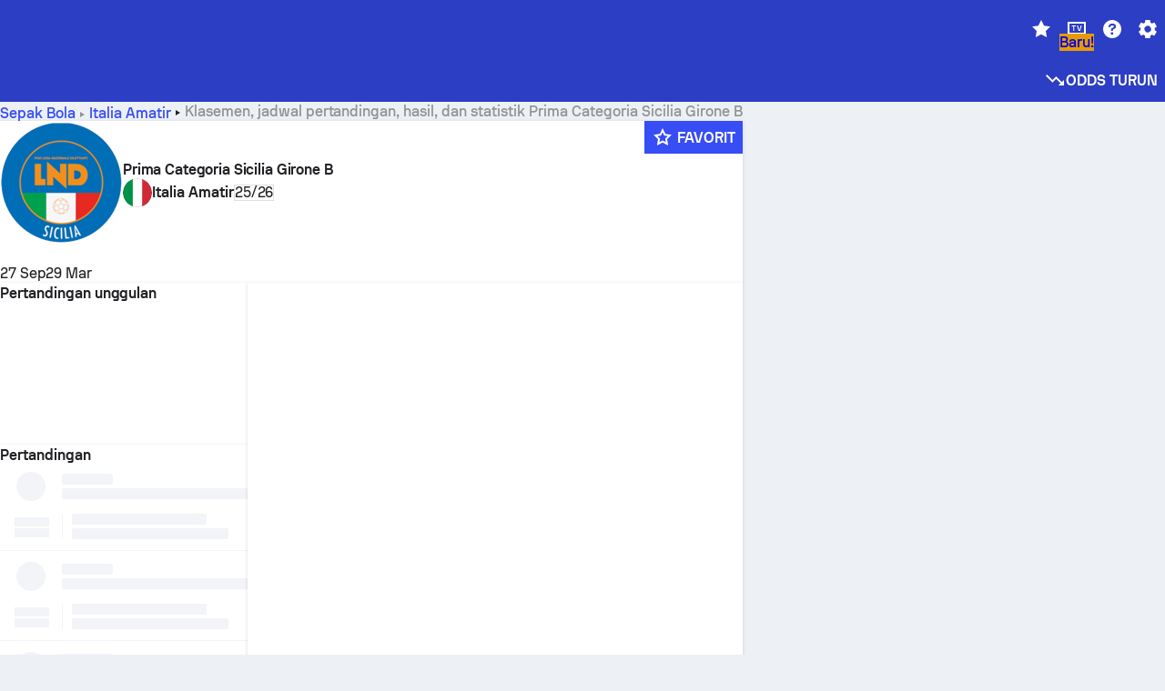

--- FILE ---
content_type: text/html; charset=utf-8
request_url: https://www.sofascore.com/id/turnamen/sepak-bola/italy-amateur/prima-categoria-sicilia-girone-b/18488
body_size: 149299
content:
<!DOCTYPE html><html lang="id" dir="ltr" translate="no"><head><meta charSet="utf-8" data-next-head=""/><meta name="viewport" content="width=device-width" data-next-head=""/><meta name="viewport" content="width=device-width, initial-scale=1, shrink-to-fit=no"/><script async="" src="https://securepubads.g.doubleclick.net/tag/js/gpt.js"></script><meta name="theme-color" media="(prefers-color-scheme: light)" content="#2c3ec4"/><meta name="theme-color" media="(prefers-color-scheme: dark)" content="#2a3543"/><link rel="icon" href="/_next/static/media/favicon.36eabe98.ico"/><meta name="author" content="Sofascore"/><meta name="apple-itunes-app" content="app-id=1176147574"/><meta name="facebook-domain-verification" content="5tm5f2wweby6ky296kp5on2vj4be6z"/><link rel="preconnect" href="https://img.sofascore.com"/><link rel="preconnect" href="https://www.google.com"/><link rel="preconnect" href="https://www.gstatic.com" crossorigin="anonymous"/><link rel="dns-prefetch" href="https://img.sofascore.com"/><link rel="dns-prefetch" href="https://www.googletagmanager.com"/><link rel="manifest" href="/static/manifest.json"/><link rel="shortcut icon" href="/_next/static/media/favicon.36eabe98.ico"/><link rel="mask-icon" href="/_next/static/media/favicon.36eabe98.ico"/><link rel="apple-touch-icon-precomposed" sizes="180x180" href="/_next/static/media/apple-icon-180x180.25727f88.png"/><link rel="apple-touch-icon-precomposed" sizes="152x152" href="/_next/static/media/apple-icon-152x152.639e0059.png"/><link rel="apple-touch-icon-precomposed" sizes="144x144" href="/_next/static/media/apple-icon-144x144.36eabe98.png"/><link rel="apple-touch-icon-precomposed" sizes="120x120" href="/_next/static/media/apple-icon-120x120.1f22126e.png"/><link rel="apple-touch-icon-precomposed" sizes="114x114" href="/_next/static/media/apple-icon-114x114.8efe1e47.png"/><link rel="apple-touch-icon-precomposed" sizes="76x76" href="/_next/static/media/apple-icon-76x76.6fe15cf7.png"/><link rel="apple-touch-icon-precomposed" sizes="72x72" href="/_next/static/media/apple-icon-72x72.c847900b.png"/><link rel="preload" href="/static/fonts/SofascoreSans/woff2/SofascoreSans-Regular.woff2" as="font" type="font/woff2" crossorigin="anonymous"/><link rel="preload" href="/static/fonts/SofascoreSans/woff2/SofascoreSans-Medium.woff2" as="font" type="font/woff2" crossorigin="anonymous"/><link rel="preload" href="/static/fonts/SofascoreSans/woff2/SofascoreSans-Bold.woff2" as="font" type="font/woff2" crossorigin="anonymous"/><link rel="alternate" hrefLang="en" href="https://www.sofascore.com/tournament/football/italy-amateur/prima-categoria-sicilia-girone-b/18488" data-next-head=""/><link rel="alternate" hrefLang="hr" href="https://www.sofascore.com/hr/turnir/nogomet/italy-amateur/prima-categoria-sicilia-girone-b/18488" data-next-head=""/><link rel="alternate" hrefLang="it" href="https://www.sofascore.com/it/torneo/calcio/italy-amateur/prima-categoria-sicilia-girone-b/18488" data-next-head=""/><link rel="alternate" hrefLang="es" href="https://www.sofascore.com/es/torneo/futbol/italy-amateur/prima-categoria-sicilia-girone-b/18488" data-next-head=""/><link rel="alternate" hrefLang="es-la" href="https://www.sofascore.com/es-la/torneo/futbol/italy-amateur/prima-categoria-sicilia-girone-b/18488" data-next-head=""/><link rel="alternate" hrefLang="pt-br" href="https://www.sofascore.com/pt/torneio/futebol/italy-amateur/prima-categoria-sicilia-girone-b/18488" data-next-head=""/><link rel="alternate" hrefLang="de" href="https://www.sofascore.com/de/turnier/fussball/italy-amateur/prima-categoria-sicilia-girone-b/18488" data-next-head=""/><link rel="alternate" hrefLang="fr" href="https://www.sofascore.com/fr/tournoi/football/italy-amateur/prima-categoria-sicilia-girone-b/18488" data-next-head=""/><link rel="alternate" hrefLang="pl" href="https://www.sofascore.com/pl/turniej/pilka-nozna/italy-amateur/prima-categoria-sicilia-girone-b/18488" data-next-head=""/><link rel="alternate" hrefLang="hu" href="https://www.sofascore.com/hu/bajnoksag/foci/italy-amateur/prima-categoria-sicilia-girone-b/18488" data-next-head=""/><link rel="alternate" hrefLang="da" href="https://www.sofascore.com/da/turnering/fodbold/italy-amateur/prima-categoria-sicilia-girone-b/18488" data-next-head=""/><link rel="alternate" hrefLang="tr" href="https://www.sofascore.com/tr/turnuva/futbol/italy-amateur/prima-categoria-sicilia-girone-b/18488" data-next-head=""/><link rel="alternate" hrefLang="ru" href="https://www.sofascore.com/ru/tournament/football/italy-amateur/prima-categoria-sicilia-girone-b/18488" data-next-head=""/><link rel="alternate" hrefLang="nl" href="https://www.sofascore.com/nl/toernooi/voetbal/italy-amateur/prima-categoria-sicilia-girone-b/18488" data-next-head=""/><link rel="alternate" hrefLang="id" href="https://www.sofascore.com/id/turnamen/sepak-bola/italy-amateur/prima-categoria-sicilia-girone-b/18488" data-next-head=""/><link rel="alternate" hrefLang="el" href="https://www.sofascore.com/el/tournament/football/italy-amateur/prima-categoria-sicilia-girone-b/18488" data-next-head=""/><link rel="alternate" hrefLang="sv" href="https://www.sofascore.com/sv/turnering/fotboll/italy-amateur/prima-categoria-sicilia-girone-b/18488" data-next-head=""/><link rel="alternate" hrefLang="zh" href="https://www.sofascore.com/zh/tournament/football/italy-amateur/prima-categoria-sicilia-girone-b/18488" data-next-head=""/><link rel="alternate" hrefLang="sr" href="https://www.sofascore.com/sr/turnir/fudbal/italy-amateur/prima-categoria-sicilia-girone-b/18488" data-next-head=""/><link rel="alternate" hrefLang="sl" href="https://www.sofascore.com/sl/tekmovanje/nogomet/italy-amateur/prima-categoria-sicilia-girone-b/18488" data-next-head=""/><link rel="alternate" hrefLang="ro" href="https://www.sofascore.com/ro/turneu/fotbal/italy-amateur/prima-categoria-sicilia-girone-b/18488" data-next-head=""/><link rel="alternate" hrefLang="no" href="https://www.sofascore.com/no/turnering/fotball/italy-amateur/prima-categoria-sicilia-girone-b/18488" data-next-head=""/><link rel="alternate" hrefLang="hi" href="https://www.sofascore.com/hi/tournament/football/italy-amateur/prima-categoria-sicilia-girone-b/18488" data-next-head=""/><link rel="alternate" hrefLang="pt-pt" href="https://www.sofascore.com/pt-pt/torneio/futebol/italy-amateur/prima-categoria-sicilia-girone-b/18488" data-next-head=""/><link rel="alternate" hrefLang="cs" href="https://www.sofascore.com/cs/soutez/fotbal/italy-amateur/prima-categoria-sicilia-girone-b/18488" data-next-head=""/><link rel="alternate" hrefLang="sk" href="https://www.sofascore.com/sk/turnaj/futbal/italy-amateur/prima-categoria-sicilia-girone-b/18488" data-next-head=""/><link rel="alternate" hrefLang="bn" href="https://www.sofascore.com/bn/tournament/football/italy-amateur/prima-categoria-sicilia-girone-b/18488" data-next-head=""/><link rel="alternate" hrefLang="ar" href="https://www.sofascore.com/ar/tournament/football/italy-amateur/prima-categoria-sicilia-girone-b/18488" data-next-head=""/><link rel="alternate" hrefLang="az" href="https://www.sofascore.com/az/tournament/football/italy-amateur/prima-categoria-sicilia-girone-b/18488" data-next-head=""/><link rel="alternate" hrefLang="x-default" href="https://www.sofascore.com/tournament/football/italy-amateur/prima-categoria-sicilia-girone-b/18488" data-next-head=""/><meta name="robots" content="noindex, nofollow" data-next-head=""/><link rel="canonical" href="https://www.sofascore.com/id/turnamen/sepak-bola/italy-amateur/prima-categoria-sicilia-girone-b/18488" data-next-head=""/><link rel="alternate" href="android-app://com.sofascore.results/https/www.sofascore.com/league/18488" data-next-head=""/><title data-next-head="">Prima Categoria Sicilia Girone B Tabel, jadwal, dan statistik | Sofascore</title><meta name="description" content="Lihat di sini untuk hasil, jadwal pertandingan, tabel, dan semua statistik yang relevan untuk Prima Categoria Sicilia Girone B, dari musim ini dan semua musim sebelumnya." data-next-head=""/><meta name="keywords" content="Prima Categoria Sicilia Girone B, Skor Live, jadwal, hasil, livescore" data-next-head=""/><link rel="preload" href="/_next/static/css/0bbcc1942a583079.css" as="style"/><meta name="sentry-trace" content="522f7cba091822c5a18d3ff531938132-3684a17039e45c86"/><meta name="baggage" content="sentry-environment=production,sentry-release=VsWo7aIzclU9VHCo1rJJ3,sentry-public_key=d693747a6bb242d9bb9cf7069fb57988,sentry-trace_id=522f7cba091822c5a18d3ff531938132"/><script>
          window['gtag_enable_tcf_support'] = true;
          window.dataLayer = window.dataLayer || [];
          window.googletag = window.googletag || { cmd: [] };
          window.adv = window.adv || { cmd: [] };
          window.sas = window.sas || { cmd: [] };
        </script><script>
          if (typeof grecaptcha === 'undefined') {
            grecaptcha = {};
          }
          grecaptcha.ready = function(cb) {
            if (typeof grecaptcha.render === 'undefined') {
              const c = '___grecaptcha_cfg';
              window[c] = window[c] || {};
              (window[c]['fns'] = window[c]['fns']||[]).push(cb);
            } else {
              cb();
            }
          }
       </script><style type="text/css">.fresnel-container{margin:0;padding:0;}
@media not all and (min-width:0px) and (max-width:478.98px){.fresnel-at-xxs{display:none!important;}}
@media not all and (min-width:479px) and (max-width:479.98px){.fresnel-at-xsMax{display:none!important;}}
@media not all and (min-width:480px) and (max-width:479.98px){.fresnel-at-xs{display:none!important;}}
@media not all and (min-width:480px) and (max-width:766.98px){.fresnel-at-xsMin{display:none!important;}}
@media not all and (min-width:767px) and (max-width:767.98px){.fresnel-at-smMax{display:none!important;}}
@media not all and (min-width:768px) and (max-width:767.98px){.fresnel-at-sm{display:none!important;}}
@media not all and (min-width:768px) and (max-width:990.98px){.fresnel-at-smMin{display:none!important;}}
@media not all and (min-width:991px) and (max-width:991.98px){.fresnel-at-mdMax{display:none!important;}}
@media not all and (min-width:992px) and (max-width:991.98px){.fresnel-at-md{display:none!important;}}
@media not all and (min-width:992px) and (max-width:1342.98px){.fresnel-at-mdMin{display:none!important;}}
@media not all and (min-width:1343px) and (max-width:1343.98px){.fresnel-at-lgMax{display:none!important;}}
@media not all and (min-width:1344px) and (max-width:1343.98px){.fresnel-at-lg{display:none!important;}}
@media not all and (min-width:1344px){.fresnel-at-lgMin{display:none!important;}}
@media not all and (max-width:478.98px){.fresnel-lessThan-xsMax{display:none!important;}}
@media not all and (max-width:479.98px){.fresnel-lessThan-xs{display:none!important;}}
@media not all and (max-width:479.98px){.fresnel-lessThan-xsMin{display:none!important;}}
@media not all and (max-width:766.98px){.fresnel-lessThan-smMax{display:none!important;}}
@media not all and (max-width:767.98px){.fresnel-lessThan-sm{display:none!important;}}
@media not all and (max-width:767.98px){.fresnel-lessThan-smMin{display:none!important;}}
@media not all and (max-width:990.98px){.fresnel-lessThan-mdMax{display:none!important;}}
@media not all and (max-width:991.98px){.fresnel-lessThan-md{display:none!important;}}
@media not all and (max-width:991.98px){.fresnel-lessThan-mdMin{display:none!important;}}
@media not all and (max-width:1342.98px){.fresnel-lessThan-lgMax{display:none!important;}}
@media not all and (max-width:1343.98px){.fresnel-lessThan-lg{display:none!important;}}
@media not all and (max-width:1343.98px){.fresnel-lessThan-lgMin{display:none!important;}}
@media not all and (min-width:479px){.fresnel-greaterThan-xxs{display:none!important;}}
@media not all and (min-width:480px){.fresnel-greaterThan-xsMax{display:none!important;}}
@media not all and (min-width:480px){.fresnel-greaterThan-xs{display:none!important;}}
@media not all and (min-width:767px){.fresnel-greaterThan-xsMin{display:none!important;}}
@media not all and (min-width:768px){.fresnel-greaterThan-smMax{display:none!important;}}
@media not all and (min-width:768px){.fresnel-greaterThan-sm{display:none!important;}}
@media not all and (min-width:991px){.fresnel-greaterThan-smMin{display:none!important;}}
@media not all and (min-width:992px){.fresnel-greaterThan-mdMax{display:none!important;}}
@media not all and (min-width:992px){.fresnel-greaterThan-md{display:none!important;}}
@media not all and (min-width:1343px){.fresnel-greaterThan-mdMin{display:none!important;}}
@media not all and (min-width:1344px){.fresnel-greaterThan-lgMax{display:none!important;}}
@media not all and (min-width:1344px){.fresnel-greaterThan-lg{display:none!important;}}
@media not all and (min-width:0px){.fresnel-greaterThanOrEqual-xxs{display:none!important;}}
@media not all and (min-width:479px){.fresnel-greaterThanOrEqual-xsMax{display:none!important;}}
@media not all and (min-width:480px){.fresnel-greaterThanOrEqual-xs{display:none!important;}}
@media not all and (min-width:480px){.fresnel-greaterThanOrEqual-xsMin{display:none!important;}}
@media not all and (min-width:767px){.fresnel-greaterThanOrEqual-smMax{display:none!important;}}
@media not all and (min-width:768px){.fresnel-greaterThanOrEqual-sm{display:none!important;}}
@media not all and (min-width:768px){.fresnel-greaterThanOrEqual-smMin{display:none!important;}}
@media not all and (min-width:991px){.fresnel-greaterThanOrEqual-mdMax{display:none!important;}}
@media not all and (min-width:992px){.fresnel-greaterThanOrEqual-md{display:none!important;}}
@media not all and (min-width:992px){.fresnel-greaterThanOrEqual-mdMin{display:none!important;}}
@media not all and (min-width:1343px){.fresnel-greaterThanOrEqual-lgMax{display:none!important;}}
@media not all and (min-width:1344px){.fresnel-greaterThanOrEqual-lg{display:none!important;}}
@media not all and (min-width:1344px){.fresnel-greaterThanOrEqual-lgMin{display:none!important;}}
@media not all and (min-width:0px) and (max-width:478.98px){.fresnel-between-xxs-xsMax{display:none!important;}}
@media not all and (min-width:0px) and (max-width:479.98px){.fresnel-between-xxs-xs{display:none!important;}}
@media not all and (min-width:0px) and (max-width:479.98px){.fresnel-between-xxs-xsMin{display:none!important;}}
@media not all and (min-width:0px) and (max-width:766.98px){.fresnel-between-xxs-smMax{display:none!important;}}
@media not all and (min-width:0px) and (max-width:767.98px){.fresnel-between-xxs-sm{display:none!important;}}
@media not all and (min-width:0px) and (max-width:767.98px){.fresnel-between-xxs-smMin{display:none!important;}}
@media not all and (min-width:0px) and (max-width:990.98px){.fresnel-between-xxs-mdMax{display:none!important;}}
@media not all and (min-width:0px) and (max-width:991.98px){.fresnel-between-xxs-md{display:none!important;}}
@media not all and (min-width:0px) and (max-width:991.98px){.fresnel-between-xxs-mdMin{display:none!important;}}
@media not all and (min-width:0px) and (max-width:1342.98px){.fresnel-between-xxs-lgMax{display:none!important;}}
@media not all and (min-width:0px) and (max-width:1343.98px){.fresnel-between-xxs-lg{display:none!important;}}
@media not all and (min-width:0px) and (max-width:1343.98px){.fresnel-between-xxs-lgMin{display:none!important;}}
@media not all and (min-width:479px) and (max-width:479.98px){.fresnel-between-xsMax-xs{display:none!important;}}
@media not all and (min-width:479px) and (max-width:479.98px){.fresnel-between-xsMax-xsMin{display:none!important;}}
@media not all and (min-width:479px) and (max-width:766.98px){.fresnel-between-xsMax-smMax{display:none!important;}}
@media not all and (min-width:479px) and (max-width:767.98px){.fresnel-between-xsMax-sm{display:none!important;}}
@media not all and (min-width:479px) and (max-width:767.98px){.fresnel-between-xsMax-smMin{display:none!important;}}
@media not all and (min-width:479px) and (max-width:990.98px){.fresnel-between-xsMax-mdMax{display:none!important;}}
@media not all and (min-width:479px) and (max-width:991.98px){.fresnel-between-xsMax-md{display:none!important;}}
@media not all and (min-width:479px) and (max-width:991.98px){.fresnel-between-xsMax-mdMin{display:none!important;}}
@media not all and (min-width:479px) and (max-width:1342.98px){.fresnel-between-xsMax-lgMax{display:none!important;}}
@media not all and (min-width:479px) and (max-width:1343.98px){.fresnel-between-xsMax-lg{display:none!important;}}
@media not all and (min-width:479px) and (max-width:1343.98px){.fresnel-between-xsMax-lgMin{display:none!important;}}
@media not all and (min-width:480px) and (max-width:479.98px){.fresnel-between-xs-xsMin{display:none!important;}}
@media not all and (min-width:480px) and (max-width:766.98px){.fresnel-between-xs-smMax{display:none!important;}}
@media not all and (min-width:480px) and (max-width:767.98px){.fresnel-between-xs-sm{display:none!important;}}
@media not all and (min-width:480px) and (max-width:767.98px){.fresnel-between-xs-smMin{display:none!important;}}
@media not all and (min-width:480px) and (max-width:990.98px){.fresnel-between-xs-mdMax{display:none!important;}}
@media not all and (min-width:480px) and (max-width:991.98px){.fresnel-between-xs-md{display:none!important;}}
@media not all and (min-width:480px) and (max-width:991.98px){.fresnel-between-xs-mdMin{display:none!important;}}
@media not all and (min-width:480px) and (max-width:1342.98px){.fresnel-between-xs-lgMax{display:none!important;}}
@media not all and (min-width:480px) and (max-width:1343.98px){.fresnel-between-xs-lg{display:none!important;}}
@media not all and (min-width:480px) and (max-width:1343.98px){.fresnel-between-xs-lgMin{display:none!important;}}
@media not all and (min-width:480px) and (max-width:766.98px){.fresnel-between-xsMin-smMax{display:none!important;}}
@media not all and (min-width:480px) and (max-width:767.98px){.fresnel-between-xsMin-sm{display:none!important;}}
@media not all and (min-width:480px) and (max-width:767.98px){.fresnel-between-xsMin-smMin{display:none!important;}}
@media not all and (min-width:480px) and (max-width:990.98px){.fresnel-between-xsMin-mdMax{display:none!important;}}
@media not all and (min-width:480px) and (max-width:991.98px){.fresnel-between-xsMin-md{display:none!important;}}
@media not all and (min-width:480px) and (max-width:991.98px){.fresnel-between-xsMin-mdMin{display:none!important;}}
@media not all and (min-width:480px) and (max-width:1342.98px){.fresnel-between-xsMin-lgMax{display:none!important;}}
@media not all and (min-width:480px) and (max-width:1343.98px){.fresnel-between-xsMin-lg{display:none!important;}}
@media not all and (min-width:480px) and (max-width:1343.98px){.fresnel-between-xsMin-lgMin{display:none!important;}}
@media not all and (min-width:767px) and (max-width:767.98px){.fresnel-between-smMax-sm{display:none!important;}}
@media not all and (min-width:767px) and (max-width:767.98px){.fresnel-between-smMax-smMin{display:none!important;}}
@media not all and (min-width:767px) and (max-width:990.98px){.fresnel-between-smMax-mdMax{display:none!important;}}
@media not all and (min-width:767px) and (max-width:991.98px){.fresnel-between-smMax-md{display:none!important;}}
@media not all and (min-width:767px) and (max-width:991.98px){.fresnel-between-smMax-mdMin{display:none!important;}}
@media not all and (min-width:767px) and (max-width:1342.98px){.fresnel-between-smMax-lgMax{display:none!important;}}
@media not all and (min-width:767px) and (max-width:1343.98px){.fresnel-between-smMax-lg{display:none!important;}}
@media not all and (min-width:767px) and (max-width:1343.98px){.fresnel-between-smMax-lgMin{display:none!important;}}
@media not all and (min-width:768px) and (max-width:767.98px){.fresnel-between-sm-smMin{display:none!important;}}
@media not all and (min-width:768px) and (max-width:990.98px){.fresnel-between-sm-mdMax{display:none!important;}}
@media not all and (min-width:768px) and (max-width:991.98px){.fresnel-between-sm-md{display:none!important;}}
@media not all and (min-width:768px) and (max-width:991.98px){.fresnel-between-sm-mdMin{display:none!important;}}
@media not all and (min-width:768px) and (max-width:1342.98px){.fresnel-between-sm-lgMax{display:none!important;}}
@media not all and (min-width:768px) and (max-width:1343.98px){.fresnel-between-sm-lg{display:none!important;}}
@media not all and (min-width:768px) and (max-width:1343.98px){.fresnel-between-sm-lgMin{display:none!important;}}
@media not all and (min-width:768px) and (max-width:990.98px){.fresnel-between-smMin-mdMax{display:none!important;}}
@media not all and (min-width:768px) and (max-width:991.98px){.fresnel-between-smMin-md{display:none!important;}}
@media not all and (min-width:768px) and (max-width:991.98px){.fresnel-between-smMin-mdMin{display:none!important;}}
@media not all and (min-width:768px) and (max-width:1342.98px){.fresnel-between-smMin-lgMax{display:none!important;}}
@media not all and (min-width:768px) and (max-width:1343.98px){.fresnel-between-smMin-lg{display:none!important;}}
@media not all and (min-width:768px) and (max-width:1343.98px){.fresnel-between-smMin-lgMin{display:none!important;}}
@media not all and (min-width:991px) and (max-width:991.98px){.fresnel-between-mdMax-md{display:none!important;}}
@media not all and (min-width:991px) and (max-width:991.98px){.fresnel-between-mdMax-mdMin{display:none!important;}}
@media not all and (min-width:991px) and (max-width:1342.98px){.fresnel-between-mdMax-lgMax{display:none!important;}}
@media not all and (min-width:991px) and (max-width:1343.98px){.fresnel-between-mdMax-lg{display:none!important;}}
@media not all and (min-width:991px) and (max-width:1343.98px){.fresnel-between-mdMax-lgMin{display:none!important;}}
@media not all and (min-width:992px) and (max-width:991.98px){.fresnel-between-md-mdMin{display:none!important;}}
@media not all and (min-width:992px) and (max-width:1342.98px){.fresnel-between-md-lgMax{display:none!important;}}
@media not all and (min-width:992px) and (max-width:1343.98px){.fresnel-between-md-lg{display:none!important;}}
@media not all and (min-width:992px) and (max-width:1343.98px){.fresnel-between-md-lgMin{display:none!important;}}
@media not all and (min-width:992px) and (max-width:1342.98px){.fresnel-between-mdMin-lgMax{display:none!important;}}
@media not all and (min-width:992px) and (max-width:1343.98px){.fresnel-between-mdMin-lg{display:none!important;}}
@media not all and (min-width:992px) and (max-width:1343.98px){.fresnel-between-mdMin-lgMin{display:none!important;}}
@media not all and (min-width:1343px) and (max-width:1343.98px){.fresnel-between-lgMax-lg{display:none!important;}}
@media not all and (min-width:1343px) and (max-width:1343.98px){.fresnel-between-lgMax-lgMin{display:none!important;}}
@media not all and (min-width:1344px) and (max-width:1343.98px){.fresnel-between-lg-lgMin{display:none!important;}}</style><script>
        (function () {
          function applyTheme(theme) {
            for (let key in theme) {
              document.documentElement.style.setProperty(key, theme[key]);
            }
          }

          var persistedTheme = localStorage.getItem('sofa.theme');

          var light = {"--primary-default":"#374df5","--primary-variant":"#2c3ec4","--primary-highlight":"rgba(55, 77, 245, 0.15)","--primary-hover":"hsl(233, 90.5%, 63.8%)","--primary-selected":"hsl(233, 90.5%, 53.8%)","--secondary-default":"#0bb32a","--secondary-variant":"#08861f","--secondary-highlight":"rgba(11, 179, 42, 0.15)","--secondary-hover":"hsl(131, 88.4%, 42.3%)","--secondary-selected":"hsl(131, 88.4%, 32.3%)","--tertiary-default":"rgba(202, 194, 133, 1)","--tertiary-variant":"rgba(157, 150, 94, 1)","--tertiary-highlight":"rgba(202, 194, 133, 0.15)","--neutral-default":"#a4a9b3","--neutral-variant":"#51565f","--neutral-highlight":"#e8ecf3","--on-color-primary":"#ffffff","--on-color-secondary":"rgba(255, 255, 255, 0.6)","--on-color-highlight-nLv1":"rgba(255, 255, 255, 0.2)","--on-color-highlight-nLv2":"rgba(255, 255, 255, 0.1)","--on-color-default":"#ffffff","--on-color-hover":"#e6e6e6","--on-color-selected":"#cccccc","--surface-s0":"#edf1f6","--surface-s1":"#ffffff","--surface-s2":"rgba(229, 233, 239, 0.5)","--surface-sp":"#ffffff","--surface-t":"#222226","--on-surface-nLv1":"#222226","--on-surface-nLv2":"rgba(34, 34, 38, 0.7)","--on-surface-nLv3":"rgba(34, 34, 38, 0.45)","--on-surface-nLv4":"rgba(34, 34, 38, 0.15)","--on-surface-nLv5":"rgba(34, 34, 38, 0.06)","--error-default":"#c7361f","--error-hover":"#dd3c23","--error-selected":"#b1301c","--alert-default":"#c7921f","--alert-hover":"#dda223","--alert-selected":"#b1821c","--success-default":"#15b168","--success-hover":"#18c876","--success-selected":"#129a5b","--effect-elevation1":"rgba(34, 34, 38, 0.16)","--effect-elevation2":"rgba(34, 34, 38, 0.16)","--effect-elevation3":"rgba(34, 34, 38, 0.16)","--overlay-darken1":"rgba(0, 0, 0, 0.25)","--overlay-darken2":"rgba(0, 0, 0, 0.5)","--overlay-darken3":"rgba(0, 0, 0, 0.65)","--sofa-singles-live":"#cb1818","--sofa-singles-value":"#e59c03","--sofa-singles-liveHighlight":"rgba(203, 24, 24, 0.1)","--sofa-singles-crowdsourcingLive":"#ff109f","--sofa-singles-crowdsourcingLiveHighlight":"rgba(255, 16, 159, 0.1)","--score-rating-s00":"#a4a9b3","--score-rating-s10":"#dc0c00","--score-rating-s60":"#ed7e07","--score-rating-s65":"#d9af00","--score-rating-s70":"#00c424","--score-rating-s80":"#00adc4","--score-rating-s90":"#374df5","--playoffs-promotion-to-x":"#26943b","--playoffs-promotion-to-x-playoff":"#49cb40","--playoffs-promotion-to-y":"#0056a3","--playoffs-promotion-to-y-playoff":"#0a8dff","--playoffs-promotion-to-z":"#016565","--playoffs-promotion-to-z-playoff":"#018e8d","--playoffs-promotion-to-z-playoff-secondary":"#01b7b6","--playoffs-promotion-to-relegation":"#c1262d","--playoffs-promotion-to-relegation-playoff":"#fea500","--player-position-forward":"#cb1818","--player-position-midfield":"#0bb32a","--player-position-defender":"#374df5","--player-position-goalkeeper":"#e59c03","--heatmap-hm1":"#cbedbf","--heatmap-hm2":"#d5eb86","--heatmap-hm3":"#fffc20","--heatmap-hm4":"#ff8111","--heatmap-hm5":"#ff1f1f","--stage-sports-dtm":"#011c47","--stage-sports-formula1":"#dc351e","--stage-sports-formulaE":"#04afe7","--stage-sports-indycar":"#c61e36","--stage-sports-moto2":"#84273a","--stage-sports-moto3":"#832639","--stage-sports-motoGP":"#3b3536","--stage-sports-nascar":"#007ac2","--stage-sports-superbike":"#bd1f23","--stage-sports-wrc":"#7bad26","--stage-sports-cycling":"#0162af","--stage-sports-generic":"#03af37","--graphics-terrain-football":"#cbedbf","--graphics-terrain-basketball":"#f8d496","--graphics-terrain-dark":"#19191c","--graphics-terrain-footballPale":"#f5fbf2","--graphics-terrain-basketballPale":"#fef6ea","--graphics-terrain-footballLineups":"#3c8063","--terrain-harcourtIndoor":"#30b8ab","--terrain-hardcourtOutdoor":"#5143cc","--terrain-grass":"#62bd40","--terrain-clay":"#eb9a44","--terrain-default":"#808080","--tournaments-wta":"#a42090","--social-twitter":"#00acee","--social-facebook":"#0865FE","--social-apple":"#000000","--social-huawei-symbol":"#CE0E2D","--social-huawei-text":"#262729","--cricket-neutral":"#a4a9b3","--cricket-singleRuns":"#6aac44","--cricket-firstCircleRuns":"#4d82a1","--cricket-secondCircleRuns":"#98458c","--cricket-wicketsDown":"#b8483c","--cricket-errorsAndMistakes":"#be9b3c","--cricket-cricketTerrain":"#cbedbf","--cricket-cricketTerrainSecondary":"#166534","--cricket-dsr":"#5a539c","--sentiment-positive":"#0bb32a","--sentiment-positive-highlight":"rgba(11, 179, 42, 0.25)","--sentiment-negative":"#cb1818","--sentiment-negative-highlight":"rgba(203, 24, 24, 0.25)","--header-default":"#2c3ec4","--mma-red-default":"#ce153a","--mma-red-highlight":"rgba(206, 21, 58, 0.15)","--mma-blue-default":"#1258df","--mma-blue-highlight":"rgba(18, 88, 223, 0.15)","--football-shotmap-home-idle":"#05660f","--football-shotmap-home-selectedHover":"#0bb32a","--football-shotmap-away-idle":"#064683","--football-shotmap-away-selectedHover":"#374df5","--tennis-tournaments-2000":"#3A66AC","--tennis-tournaments-1000":"#D1B04E","--tennis-tournaments-500":"#848E95","--tennis-tournaments-250":"#00AFF0","--hockey-shotmap-shot-background":"#ffffff80","--editor-pink":"#FF407F","--editor-pink-highlight":"rgba(255, 64, 127, 0.15)"};
          var dark = {"--primary-default":"#7a84ff","--primary-variant":"#000000","--primary-highlight":"rgba(122, 132, 255, 0.25)","--primary-hover":"hsl(235, 100.0%, 78.9%)","--primary-selected":"hsl(235, 100.0%, 68.9%)","--secondary-default":"#46c252","--secondary-variant":"#03692a","--secondary-highlight":"rgba(70, 194, 82, 0.25)","--secondary-hover":"hsl(126, 50.4%, 56.8%)","--secondary-selected":"hsl(126, 50.4%, 46.8%)","--tertiary-default":"rgba(168, 161, 110, 1)","--tertiary-variant":"rgba(130, 124, 77, 1)","--tertiary-highlight":"rgba(168, 161 110, 0.15)","--neutral-default":"#a4a9b3","--neutral-variant":"#BCC2CF","--neutral-highlight":"rgba(54, 63, 83, 0.5)","--on-color-primary":"#FCFCFE","--on-color-secondary":"rgba(255, 255, 255, 0.6)","--on-color-highlight-nLv1":"rgba(255, 255, 255, 0.25)","--on-color-highlight-nLv2":"rgba(255, 255, 255, 0.1)","--on-color-default":"#ffffff","--on-color-hover":"#ffffff","--on-color-selected":"#f2f2f2","--surface-s0":"#000000","--surface-s1":"#171C1F","--surface-s2":"rgba(0, 0, 0, 0.5)","--surface-sp":"#272C32","--surface-t":"#ECEDEF","--on-surface-nLv1":"#ECEDEF","--on-surface-nLv2":"rgba(255, 255, 255, 0.75)","--on-surface-nLv3":"rgba(255, 255, 255, 0.5)","--on-surface-nLv4":"rgba(255, 255, 255, 0.15)","--on-surface-nLv5":"rgba(255, 255, 255, 0.08)","--error-default":"#e35c47","--error-hover":"#e66f5d","--error-selected":"#e04831","--alert-default":"#dbaa3f","--alert-hover":"#dfb355","--alert-selected":"#d7a02a","--success-default":"#39b57a","--success-hover":"#44c486","--success-selected":"#33a26c","--effect-elevation1":"rgba(0, 0, 0, 0.24)","--effect-elevation2":"rgba(0, 0, 0, 0.40)","--effect-elevation3":"rgba(0, 0, 0, 0.48)","--overlay-darken1":"rgba(0, 0, 0, 0.25)","--overlay-darken2":"rgba(0, 0, 0, 0.5)","--overlay-darken3":"rgba(0, 0, 0, 0.65)","--sofa-singles-live":"#e73b3b","--sofa-singles-value":"#e8b345","--sofa-singles-liveHighlight":"rgba(231, 59, 59, 0.2)","--sofa-singles-crowdsourcingLive":"#ff109f","--sofa-singles-crowdsourcingLiveHighlight":"rgba(255, 16, 159, 0.1)","--score-rating-s00":"#a4a9b3","--score-rating-s10":"#dc0c00","--score-rating-s60":"#ed7e07","--score-rating-s65":"#d9af00","--score-rating-s70":"#00c424","--score-rating-s80":"#00adc4","--score-rating-s90":"#374df5","--playoffs-promotion-to-x":"#3bb552","--playoffs-promotion-to-x-playoff":"#80ea79","--playoffs-promotion-to-y":"#288eea","--playoffs-promotion-to-y-playoff":"#8fcbff","--playoffs-promotion-to-z":"#2f9d9d","--playoffs-promotion-to-z-playoff":"#0ad8d8","--playoffs-promotion-to-z-playoff-secondary":"#befefe","--playoffs-promotion-to-relegation":"#ef5158","--playoffs-promotion-to-relegation-playoff":"#ffb936","--player-position-forward":"#e73b3b","--player-position-midfield":"#1eb85d","--player-position-defender":"#4b9def","--player-position-goalkeeper":"#e8b345","--heatmap-hm1":"#446c46","--heatmap-hm2":"#7d943c","--heatmap-hm3":"#ffd630","--heatmap-hm4":"#f0802b","--heatmap-hm5":"#f03530","--stage-sports-dtm":"#011c47","--stage-sports-formula1":"#dc351e","--stage-sports-formulaE":"#04afe7","--stage-sports-indycar":"#c61e36","--stage-sports-moto2":"#84273a","--stage-sports-moto3":"#832639","--stage-sports-motoGP":"#3b3536","--stage-sports-nascar":"#007ac2","--stage-sports-superbike":"#bd1f23","--stage-sports-wrc":"#7bad26","--stage-sports-cycling":"#0162af","--stage-sports-generic":"#03af37","--graphics-terrain-football":"#446c46","--graphics-terrain-basketball":"#a38a5e","--graphics-terrain-dark":"#0c0c0d","--graphics-terrain-footballPale":"#1d2c29","--graphics-terrain-basketballPale":"#31312e","--graphics-terrain-footballLineups":"#171c1f","--terrain-harcourtIndoor":"#6ee4d9","--terrain-hardcourtOutdoor":"#a59bf5","--terrain-grass":"#488331","--terrain-clay":"#a06b32","--terrain-default":"#808080","--tournaments-wta":"#db5cc7","--social-twitter":"#00acee","--social-facebook":"#ECEDEF","--social-apple":"#ECEDEF","--social-huawei-symbol":"#ECEDEF","--social-huawei-text":"#ECEDEF","--cricket-neutral":"#828ba1","--cricket-singleRuns":"#6aac44","--cricket-firstCircleRuns":"#4d82a1","--cricket-secondCircleRuns":"#98458c","--cricket-wicketsDown":"#b8483c","--cricket-errorsAndMistakes":"#be9b3c","--cricket-cricketTerrain":"#9ccf8a","--cricket-cricketTerrainSecondary":"#166534","--cricket-dsr":"#5a539c","--sentiment-positive":"#46c252","--sentiment-positive-highlight":"rgba(70, 194, 82, 0.25)","--sentiment-negative":"#e73b3b","--sentiment-negative-highlight":"rgba(231, 59, 59, 0.25)","--header-default":"#111517","--mma-red-default":"#de4e6b","--mma-red-highlight":"rgba(222, 78, 107, 0.25)","--mma-blue-default":"#467ce5","--mma-blue-highlight":"rgba(70, 124, 229, 0.25)","--football-shotmap-home-idle":"#0b5a13","--football-shotmap-home-selectedHover":"#46c252","--football-shotmap-away-idle":"#2c3596","--football-shotmap-away-selectedHover":"#7a84ff","--tennis-tournaments-2000":"#3A66AC","--tennis-tournaments-1000":"#D1B04E","--tennis-tournaments-500":"#848E95","--tennis-tournaments-250":"#00AFF0","--hockey-shotmap-shot-background":"#ffffff33","--editor-pink":"#FF7DA8","--editor-pink-highlight":"rgba(255, 64, 127, 0.15)"};

          var themes = { light, dark };

          

          var theme = 'auto';
          var prefersDark = window.matchMedia('(prefers-color-scheme: dark)').matches;

          if (persistedTheme) {
            try {
              var parsed = JSON.parse(persistedTheme);
              if(parsed.theme === 'amoled') {
                parsed.theme = 'dark';
              }
              theme = parsed.theme || theme;
            } catch {
              console.error('Invalid theme shape.');
            }
          }

          var toApply;
          if (theme === 'auto') {
            toApply = prefersDark ? 'dark' : 'light';
          } else {
            toApply = theme;
          }

          try {
            window.localStorage.setItem('sofa.theme',JSON.stringify({theme:theme}));
          } catch {
            console.error('Locale Storage is full.');
          }

          document.documentElement.classList.add(toApply);
          applyTheme(themes[toApply]);
        })();</script><script type="application/ld+json" data-next-head="">{"@context":"https://schema.org","@type":"BreadcrumbList","itemListElement":[{"@type":"ListItem","position":1,"name":"Sepak Bola","item":"https://www.sofascore.com/id/"},{"@type":"ListItem","position":2,"name":"italy-amateur","item":"https://www.sofascore.com/id/sepak-bola/italy-amateur"},{"@type":"ListItem","position":3,"name":"Prima Categoria Sicilia Girone B"}]}</script><script type="application/ld+json" data-next-head="">{"@context":"https://schema.org","@type":"SportsOrganization","name":"Prima Categoria Sicilia Girone B","sport":"Football","logo":"https://img.sofascore.com/api/v1/unique-tournament/18488/image","url":"https://www.sofascore.com/tournament/football/italy-amateur/prima-categoria-sicilia-girone-b/18488"}</script><link rel="stylesheet" href="/_next/static/css/0bbcc1942a583079.css" data-n-g=""/><noscript data-n-css=""></noscript><script defer="" noModule="" src="/_next/static/chunks/polyfills-42372ed130431b0a.js"></script><script defer="" src="/_next/static/chunks/72928.64a6e3f375e37017.js"></script><script defer="" src="/_next/static/chunks/86819.b701eb9aac5333f0.js"></script><script defer="" src="/_next/static/chunks/93299.495eddcc62456619.js"></script><script defer="" src="/_next/static/chunks/34331.fd802a0ef8ccb011.js"></script><script defer="" src="/_next/static/chunks/36252.97a6054a71f57f59.js"></script><script defer="" src="/_next/static/chunks/14767.19573c8df8e581cb.js"></script><script defer="" src="/_next/static/chunks/99741.9096cdd9d028a0d4.js"></script><script defer="" src="/_next/static/chunks/88561.cbe300c394cc182f.js"></script><script defer="" src="/_next/static/chunks/17132.734f7331382554db.js"></script><script defer="" src="/_next/static/chunks/55798.bc8518dccfd800ee.js"></script><script defer="" src="/_next/static/chunks/36978.3703c0df6b1f4a83.js"></script><script defer="" src="/_next/static/chunks/64162.712b1c3f6f843dbd.js"></script><script defer="" src="/_next/static/chunks/56221.6bdb580b2a980733.js"></script><script defer="" src="/_next/static/chunks/79058.ac23cc7f60527ef3.js"></script><script defer="" src="/_next/static/chunks/62192.0f23d7cd055fbd9d.js"></script><script defer="" src="/_next/static/chunks/28355.2df0cc2624381946.js"></script><script src="/_next/static/chunks/webpack-0f56d3a943573ad8.js" defer=""></script><script src="/_next/static/chunks/framework-a8c9674a7c50b22f.js" defer=""></script><script src="/_next/static/chunks/main-c0b734385c5d952e.js" defer=""></script><script src="/_next/static/chunks/pages/_app-5856473bd453e359.js" defer=""></script><script src="/_next/static/chunks/14092-f8d92b8eedd494c1.js" defer=""></script><script src="/_next/static/chunks/28446-08caf10013fbb1d8.js" defer=""></script><script src="/_next/static/chunks/33854-b1405b1353b98068.js" defer=""></script><script src="/_next/static/chunks/58860-7a7a351931890f60.js" defer=""></script><script src="/_next/static/chunks/41164-23a1d4e165c451b0.js" defer=""></script><script src="/_next/static/chunks/25274-50d6e2842d55c20e.js" defer=""></script><script src="/_next/static/chunks/31702-20ac358cba1e565c.js" defer=""></script><script src="/_next/static/chunks/61392-075394bc2a453f2a.js" defer=""></script><script src="/_next/static/chunks/19268-887aeebf98c3d2a5.js" defer=""></script><script src="/_next/static/chunks/36678-fd350463660bcaa2.js" defer=""></script><script src="/_next/static/chunks/93785-d35bf715b478e351.js" defer=""></script><script src="/_next/static/chunks/1800-033a88d313a74618.js" defer=""></script><script src="/_next/static/chunks/54246-7b4fdf22af1bdf2e.js" defer=""></script><script src="/_next/static/chunks/78061-8737a30f88895192.js" defer=""></script><script src="/_next/static/chunks/81826-e8a99031050e1e7b.js" defer=""></script><script src="/_next/static/chunks/3074-4a83e6640e16c8f7.js" defer=""></script><script src="/_next/static/chunks/86795-58bc81a1cc252341.js" defer=""></script><script src="/_next/static/chunks/24649-f1d348789a3718a4.js" defer=""></script><script src="/_next/static/chunks/36701-9369ee462e797422.js" defer=""></script><script src="/_next/static/chunks/25752-f433a287c4c861c0.js" defer=""></script><script src="/_next/static/chunks/49191-f2b6fabe3a1c75e7.js" defer=""></script><script src="/_next/static/chunks/32660-a1959cf860726d0f.js" defer=""></script><script src="/_next/static/chunks/94432-d9696b086d478c0c.js" defer=""></script><script src="/_next/static/chunks/51390-8d84023af71c57a5.js" defer=""></script><script src="/_next/static/chunks/47198-76da143068da82e2.js" defer=""></script><script src="/_next/static/chunks/77810-0b469db7ffcc47f9.js" defer=""></script><script src="/_next/static/chunks/88422-e4ec549037066f52.js" defer=""></script><script src="/_next/static/chunks/8699-cc9c694d33bfc983.js" defer=""></script><script src="/_next/static/chunks/pages/tournament-f9811730fdf37350.js" defer=""></script><script src="/_next/static/VsWo7aIzclU9VHCo1rJJ3/_buildManifest.js" defer=""></script><script src="/_next/static/VsWo7aIzclU9VHCo1rJJ3/_ssgManifest.js" defer=""></script><style data-styled="" data-styled-version="5.3.11">html{line-height:1.15;-webkit-text-size-adjust:100%;}/*!sc*/
body{margin:0;}/*!sc*/
main{display:block;}/*!sc*/
h1{font-size:2em;margin:0.67em 0;}/*!sc*/
hr{box-sizing:content-box;height:0;overflow:visible;}/*!sc*/
pre{font-family:monospace,monospace;font-size:1em;}/*!sc*/
a{background-color:transparent;}/*!sc*/
abbr[title]{border-bottom:none;-webkit-text-decoration:underline;text-decoration:underline;-webkit-text-decoration:underline dotted;text-decoration:underline dotted;}/*!sc*/
b,strong{font-weight:bolder;}/*!sc*/
code,kbd,samp{font-family:monospace,monospace;font-size:1em;}/*!sc*/
small{font-size:80%;}/*!sc*/
sub,sup{font-size:75%;line-height:0;position:relative;vertical-align:baseline;}/*!sc*/
sub{bottom:-0.25em;}/*!sc*/
sup{top:-0.5em;}/*!sc*/
img{border-style:none;}/*!sc*/
button,input,optgroup,select,textarea{font-family:inherit;font-size:100%;line-height:1.15;margin:0;}/*!sc*/
button,input{overflow:visible;}/*!sc*/
button,select{text-transform:none;}/*!sc*/
button,[type="button"],[type="reset"],[type="submit"]{-webkit-appearance:button;}/*!sc*/
button::-moz-focus-inner,[type="button"]::-moz-focus-inner,[type="reset"]::-moz-focus-inner,[type="submit"]::-moz-focus-inner{border-style:none;padding:0;}/*!sc*/
button:-moz-focusring,[type="button"]:-moz-focusring,[type="reset"]:-moz-focusring,[type="submit"]:-moz-focusring{outline:1px dotted ButtonText;}/*!sc*/
fieldset{padding:0.35em 0.75em 0.625em;}/*!sc*/
legend{box-sizing:border-box;color:inherit;display:table;max-width:100%;padding:0;white-space:normal;}/*!sc*/
progress{vertical-align:baseline;}/*!sc*/
textarea{overflow:auto;}/*!sc*/
[type="checkbox"],[type="radio"]{box-sizing:border-box;padding:0;}/*!sc*/
[type="number"]::-webkit-inner-spin-button,[type="number"]::-webkit-outer-spin-button{height:auto;}/*!sc*/
[type="search"]{-webkit-appearance:textfield;outline-offset:-2px;}/*!sc*/
[type="search"]::-webkit-search-decoration{-webkit-appearance:none;}/*!sc*/
::-webkit-file-upload-button{-webkit-appearance:button;font:inherit;}/*!sc*/
details{display:block;}/*!sc*/
summary{display:list-item;}/*!sc*/
template{display:none;}/*!sc*/
[hidden]{display:none;}/*!sc*/
data-styled.g1[id="sc-global-ecVvVt1"]{content:"sc-global-ecVvVt1,"}/*!sc*/
body{overflow-x:hidden;width:100%;-webkit-font-smoothing:antialiased;-moz-osx-font-smoothing:grayscale;font-family:'Sofascore Sans','Arial Unicode MS',-apple-system,BlinkMacSystemFont,Segoe UI,Helvetica,Arial,sans-serif,Apple Color Emoji,Segoe UI Emoji,Segoe UI Symbol;font-weight:400;color:var(--on-surface-nLv1);background-color:var(--surface-s0);font-feature-settings:"kern" 1;font-kerning:normal;}/*!sc*/
h1,h2,h3,h4,h5,h6{font-weight:500;}/*!sc*/
h3.h-center{background-color:var(--surface-s0);border-radius:4px;overflow:hidden;font-size:15px;text-align:center;text-transform:uppercase;padding:8px 0;margin:0;}/*!sc*/
a{-webkit-text-decoration:none;text-decoration:none;}/*!sc*/
svg{vertical-align:top;}/*!sc*/
*{box-sizing:border-box;}/*!sc*/
button{border:none;background:none;font-family:'Sofascore Sans','Arial Unicode MS',-apple-system,BlinkMacSystemFont,Segoe UI,Helvetica,Arial,sans-serif,Apple Color Emoji,Segoe UI Emoji,Segoe UI Symbol;}/*!sc*/
hr{margin:12px 0;padding:0;border:none;border-bottom:1px solid rgba(0,12,36,.07);}/*!sc*/
strong{font-weight:500 !important;}/*!sc*/
th{font-weight:400;}/*!sc*/
::-webkit-input-placeholder{color:rgba(0,0,0,0.4);}/*!sc*/
::-moz-placeholder{color:rgba(0,0,0,0.4);}/*!sc*/
:-ms-input-placeholder{color:rgba(0,0,0,0.4);}/*!sc*/
::placeholder{color:rgba(0,0,0,0.4);}/*!sc*/
button,[type="button"],[type="reset"],[type="submit"]{-webkit-appearance:none !important;}/*!sc*/
.Toastify__toast-container{width:auto;}/*!sc*/
@media only screen and (max-width:480px){.Toastify__toast-container{width:100vw;}}/*!sc*/
.sofa-toast--info,.sofa-toast--error{width:328px;border-radius:16px;background:var(--primary-default);padding:12px 16px;min-height:unset;}/*!sc*/
@media only screen and (max-width:480px){.sofa-toast--info,.sofa-toast--error{bottom:32px;width:auto;max-width:calc(100vw - 32px);margin:0 auto 8px auto;}}/*!sc*/
.sofa-toast--error{background:var(--error-default);}/*!sc*/
.grecaptcha-badge{visibility:hidden;}/*!sc*/
data-styled.g2[id="sc-global-hIDtNy1"]{content:"sc-global-hIDtNy1,"}/*!sc*/
.fEhxUf{width:100%;padding:4px;text-align:center;z-index:1;}/*!sc*/
data-styled.g3[id="sc-4a7d7921-0"]{content:"fEhxUf,"}/*!sc*/
.hOYBwy{display:inline-block;vertical-align:top;width:24px;height:24px;-webkit-animation:eoUyJr 0.8s infinite ease-in-out;animation:eoUyJr 0.8s infinite ease-in-out;}/*!sc*/
data-styled.g4[id="sc-4a7d7921-1"]{content:"hOYBwy,"}/*!sc*/
@font-face{font-family:'Sofascore Sans';src:url('/static/fonts/SofascoreSans/woff2/SofascoreSans-Regular.woff2') format('woff2'), url('/static/fonts/SofascoreSans/woff/SofascoreSans-Regular.woff') format('woff'), url('/static/fonts/SofascoreSans/otf/SofascoreSans-Regular.otf') format('otf'), url('/static/fonts/SofascoreSans/ttf/SofascoreSans-Regular.ttf') format('truetype');font-weight:400;font-style:normal;line-height:normal;font-display:swap;}/*!sc*/
@font-face{font-family:'Sofascore Sans';src:url('/static/fonts/SofascoreSans/woff2/SofascoreSans-Medium.woff2') format('woff2'), url('/static/fonts/SofascoreSans/woff/SofascoreSans-Medium.woff') format('woff'), url('/static/fonts/SofascoreSans/otf/SofascoreSans-Medium.otf') format('otf'), url('/static/fonts/SofascoreSans/ttf/SofascoreSans-Medium.ttf') format('truetype');font-weight:500;font-style:normal;font-display:swap;}/*!sc*/
@font-face{font-family:'Sofascore Sans';src:url('/static/fonts/SofascoreSans/woff2/SofascoreSans-Bold.woff2') format('woff2'), url('/static/fonts/SofascoreSans/woff/SofascoreSans-Bold.woff') format('woff'), url('/static/fonts/SofascoreSans/otf/SofascoreSans-Bold.otf') format('otf'), url('/static/fonts/SofascoreSans/ttf/SofascoreSans-Bold.ttf') format('truetype');font-weight:700;font-style:normal;font-display:swap;}/*!sc*/
@font-face{font-family:'Sofascore Sans Condensed';src:url('/static/fonts/SofascoreSans/woff2/SofascoreSans-RegularCondensed.woff2') format('woff2'), url('/static/fonts/SofascoreSans/woff/SofascoreSans-RegularCondensed.woff') format('woff'), url('/static/fonts/SofascoreSans/otf/SofascoreSans-RegularCondensed.otf') format('otf'), url('/static/fonts/SofascoreSans/ttf/SofascoreSans-RegularCondensed.ttf') format('truetype');font-weight:400;font-style:normal;font-display:swap;}/*!sc*/
@font-face{font-family:'Sofascore Sans Condensed';src:url('/static/fonts/SofascoreSans/woff2/SofascoreSans-MediumCondensed.woff2') format('woff2'), url('/static/fonts/SofascoreSans/woff/SofascoreSans-MediumCondensed.woff') format('woff'), url('/static/fonts/SofascoreSans/otf/SofascoreSans-MediumCondensed.otf') format('otf'), url('/static/fonts/SofascoreSans/ttf/SofascoreSans-MediumCondensed.ttf') format('ttf');font-weight:500;font-style:normal;font-display:swap;}/*!sc*/
@font-face{font-family:'Sofascore Sans Condensed';src:url('/static/fonts/SofascoreSans/woff2/SofascoreSans-BoldCondensed.woff2') format('woff2'), url('/static/fonts/SofascoreSans/woff/SofascoreSans-BoldCondensed.woff') format('woff'), url('/static/fonts/SofascoreSans/otf/SofascoreSans-BoldCondensed.otf') format('otf'), url('/static/fonts/SofascoreSans/ttf/SofascoreSans-BoldCondensed.ttf') format('ttf');font-weight:700;font-style:normal;font-display:swap;}/*!sc*/
data-styled.g6[id="sc-global-ejiBoL1"]{content:"sc-global-ejiBoL1,"}/*!sc*/
.cORqut{position:relative;}/*!sc*/
@media (hover:hover){}/*!sc*/
@media (hover:hover){}/*!sc*/
data-styled.g10[id="Box"]{content:"cORqut,klGMtt,"}/*!sc*/
.fMcTER{margin-right:8px;border-radius:50%;object-fit:cover;font-size:0;}/*!sc*/
@media (max-width:991px){.fMcTER{height:16px;width:16px;}}/*!sc*/
@media (min-width:992px){.fMcTER{height:32px;width:32px;}}/*!sc*/
.FdyAT{height:32px;width:32px;border-radius:50%;object-fit:cover;font-size:0;}/*!sc*/
data-styled.g25[id="Img"]{content:"fMcTER,FdyAT,"}/*!sc*/
.bnGZXP{position:absolute;z-index:109;}/*!sc*/
.bnGZXP #div-gpt-ad-1680080290316-0 iframe{min-width:30px;min-height:30px;width:30px;height:30px;margin-top:2px;}/*!sc*/
@media (max-width:991px){}/*!sc*/
data-styled.g59[id="sc-87ac5cd3-0"]{content:"bnGZXP,"}/*!sc*/
.lalAfn{position:-webkit-sticky;position:sticky;top:0;left:0;width:100%;z-index:104;background-color:var(--header-default);}/*!sc*/
@media (max-width:991px){.lalAfn{-webkit-transition:-webkit-transform 150ms ease-out;-webkit-transition:transform 150ms ease-out;transition:transform 150ms ease-out;-webkit-transform:translateY(0);-ms-transform:translateY(0);transform:translateY(0);}}/*!sc*/
data-styled.g60[id="sc-3e20636a-0"]{content:"lalAfn,"}/*!sc*/
.kbcPVR{position:absolute;z-index:0;top:0;left:0;width:100%;height:100%;-webkit-user-select:none;-moz-user-select:none;-ms-user-select:none;user-select:none;-webkit-transform:rotate(180deg);-ms-transform:rotate(180deg);transform:rotate(180deg);}/*!sc*/
.kbcPVR .goal{position:absolute;z-index:0;left:calc(50% - 80px);top:-1px;}/*!sc*/
.kbcPVR .center{position:absolute;z-index:0;bottom:-1px;left:calc(50% - 64px);}/*!sc*/
.kbcPVR .c1,.kbcPVR .c2{position:absolute;z-index:0;top:0;}/*!sc*/
.kbcPVR .c1{left:0;}/*!sc*/
.kbcPVR .c2{right:0;}/*!sc*/
.kbcPVR .logo{position:absolute;z-index:0;bottom:16px;right:12px;}/*!sc*/
data-styled.g74[id="sc-gFqAkR"]{content:"kbcPVR,"}/*!sc*/
@-webkit-keyframes eoUyJr{from{-webkit-transform:rotate(0deg);-ms-transform:rotate(0deg);transform:rotate(0deg);}to{-webkit-transform:rotate(360deg);-ms-transform:rotate(360deg);transform:rotate(360deg);}}/*!sc*/
@keyframes eoUyJr{from{-webkit-transform:rotate(0deg);-ms-transform:rotate(0deg);transform:rotate(0deg);}to{-webkit-transform:rotate(360deg);-ms-transform:rotate(360deg);transform:rotate(360deg);}}/*!sc*/
data-styled.g105[id="sc-keyframes-eoUyJr"]{content:"eoUyJr,"}/*!sc*/
</style></head><body><link rel="preload" as="image" href="https://img.sofascore.com/api/v1/unique-tournament/18488/image"/><link rel="preload" as="image" href="https://img.sofascore.com/api/v1/country/IT/flag"/><link rel="preload" as="image" href="https://img.sofascore.com/api/v1/team/405802/image"/><link rel="preload" as="image" href="https://img.sofascore.com/api/v1/team/405657/image"/><link rel="preload" as="image" href="https://img.sofascore.com/api/v1/team/405808/image"/><link rel="preload" as="image" href="https://img.sofascore.com/api/v1/team/530983/image"/><link rel="preload" as="image" href="https://img.sofascore.com/api/v1/unique-tournament/18304/image"/><link rel="preload" as="image" href="https://img.sofascore.com/api/v1/unique-tournament/21377/image"/><link rel="preload" as="image" href="https://img.sofascore.com/api/v1/unique-tournament/24149/image"/><link rel="preload" as="image" href="https://img.sofascore.com/api/v1/unique-tournament/24150/image"/><div id="__next"><header class="sc-3e20636a-0 lalAfn"><div class="w_100% max-w_[1440px] mx_auto md:px_md h_10xl md:h_12xl ov_initial"><div class="hide_md"><div class="d_flex ai_center jc_space-between h_[48px] ps_md"><div class="pos_relative h_4xl hide_md"><img class="pos_absolute rtl:inset-s_[-156px]" width="280" height="48" src="data:image/png;base64, iVBORw0KGgoAAAANSUhEUgAAAjAAAABgCAYAAAAD4EixAAAACXBIWXMAABYlAAAWJQFJUiTwAAAAAXNSR0IArs4c6QAAAARnQU1BAACxjwv8YQUAAAuUSURBVHgB7d3/dZxIEsDx0r39/3QRLI7A2giMI7AcgdkILEegcQSajWDGEawcgcYRSI4AHIG0EdRRptlBuLtpYCSNRt/[base64]/TL7bAQAgBfoIBOYOgGwJxZFvbyTwBOMeps7aRKAr3Uys5Y94ZKXKwEAAGG6fzKZod7/Y73c6jhlvRSyB1xZUiwEAIAX6j9yQOpK/bz+sRR/n5GYrF5Wbv8no83Tl0wAAEDUwTQhueRjIfMs6jhSNyl9lqeRBdbf1MvX3rqNAADwQh1EAuOanRaRTay/S+V+2tOZk8i2lsR8e6IRPllg/XuGlgMAsHUoTUgXgfX25OJtXfn/r17+qBf79x/1ulf18kmahMbnSZuSevZ6xBQAAE8hdSK7V/JIxlbW2ow4uvV8VNWLJS13kX2z+se1+PvMvH3spzCuY24/ebIE5tGuPwAAz0FSE9KePwEINQd9jiUvxs6rThrsSczK8/GpJPYzcYlQLk0iZEslTeKRtP9DcIldJs31ydzqyi03Q9dmIG4bs0387ubG7cTOZDv0/a6NXce9kRlc7NzFzVzcG9mDJ1x12ex8TzrlqqS5lpUAAPxSxuvKHrORO4FinyTuf6z+YdeXCfuda3zYs8VdaWRouKYPm+5bSPh6XOnwUHLbppBEI+PmMoJdn3q5GIhdajNEPhsZuy337GvhK1On/KtA+YtArPb7Ezvna92T4f0AsHc0gewxDScwpyNinFpF0VtOB45Z6jjngVilTrPoxbEK8ULHK3UgKZgYd6XNU4+ha/9xXNif5R28t9pcjysdp9R4sundXuNJSOGJ80HHzVVU6sz5kQDg4KT89pQ95ioQnweZzdZVPlOtPPFKnWbRi3Ot05UaqCB1WvLSsjIFkxhtkpypPkTiZjr9upYavhZ9tzp8nKIX41x3XC4AeJFSfnPKntPwX7N/a2JTUuJxMp3vohez1GkWnRhzkozWled8C51vEbiW5zqP3fOTQOxS5ynVk3jpNMUOr+e1AAB+ShqFdFSTPVafwrL+8TGySdVZfsi2o+SozqHa9HnIAh9v6uW7i/1ath1Gff4d4TQQM8Y6KS+0+au8DGyzlmYCvBvZdjAu6uXDULlc2SypyX3HdjHbuJk0nZ59ce16vOp27tUm8QhVxrad9T/6x/3/9lr62Bu533ZXaHxCwzb2D1fudxK+9pd17Pe92FOSeZvD59Ldp6vA8axMX2Q7rN+uz8fAtj/vuwDAS5fyZ5/sOQ13xE1h+9mTmmLgGEVk/9yzfebi+pSBYyxSt+3sswwco4jscxLYZ9nbzudMxl+jorddqLnLrpfvyYf1UQrd36yzXewJ2TIQ+yyyT97bNqTUpl/UlOayIrB9qBnsVhP6FgHAwdME8gxoUymXOk+pgRE0Gu4QejJQrtB+uWfbKQmML/5lwvVae/a77nweSgayhPKUveWs83koeRo6zzywXzd2KIFaDsQ+S9kvVG5N6Jui/gRsNfGccwGAF87mgbHH5I/yF52rEP47sNmnKXOJWFNQHd+aExYSbiIZktXLlVWEdbwv7UrdziHSt05ogrJ5ZnzNJdbkspH5fPcv5fpt5NfrdJwQo5DIaxv6TToeoRFE72M7WdNWfR8q+bVZ5XXn36EmrOVAbHs6Y81Jee8ji3cmcZuh+Vq0GTXl+2/s80C5Que8q+8OADxbv1n7vDyeWJ+Dlv1SH53AGFeR2F/hC2kqnlj/iRh7OvG9k5yEnrJ8leEyWWJ144nxRnbAJXv3rpc2TWrt5Gghb4bi1jHad0d1ndfrbV8796pz7NRJ7HzHTe2LNJSs+c73W+KEcHY+eW+dXcdsYP9vMsxXLiu3fVdlgp18dwDgOTuYt1F3uQrnXrOFbDubtj+HkhsbLdQ+TcgC22wkjXXu7VdiO3/q5ZoWrBNrLrvxl/jfC5WL5xgu4Wk79/4VqPh95/1dEsSSHPeUzBd7I2mqwPos8pkMfNZ67VlnZZ36zq1MAOCFO8gEpi9U8en2Lda+poefnTLdU4UsEDf1SVHlWZfJjrjK2/pTnMpuLaW5Nlni9m1Tmy3Wr2QtzaiZqrdNXyXzhRLC1HsUSo4ymW/XyerOk18AeG4O5W3Uk1jFWi+FNMNYfXJ5Hv6W3ScvbYJmT6G+yDSFNH2Khirc1CQDAICfnv0TmMAIkLuRHYGtqcSXALQV713g2MeJx/FV4DuptLUZhptHNqkC60NNLvd0+hXZ05hCxvcryqR5ynUW2eZ3eXqha1HJfHeBuBsBAExyCE1INsKnX/lsZNt/JUU18Hko2cgk3PTQ9fuEY6byTeBn5bWkbBlKsFziEx3G2+Wa4br9ijLZNq/Y9T+RpnNp7tm9O5rHV55MZnJvFvd1Oj5JDJEF1u8i0fzHs86e/v0pAIBJDiGBqeTXSupkxNMRkwXWt/tvAp/bU5uUBCb3rPshM7mmGV8Fbf1OlgO7p1bsXu7JTNVZdenKZMftJ1Xd0Ty+Ds1J96uXNLXuOn2cKpk+2uudb+XRiJmaIyxGv5/V2O8oAKDjEBIYG8bqG+FjIzw+SZrQvDGV/U/kr3t7k/IyVglpM7W9r3niUuYLNXukVLrvYh+6uUv61/UmYdi9L4ExmWybTXzzz9gTmoXE+abit+HPp+7fvu+CJQp59xUJfS4xKjwfBfcZaeNZZ+ds5V7HdgxMdvf1kac/AIC985sGXrb3QAb7XExgv8h9FaaNgrG/zqOThbkEo/B81J+bxDek2M7Hhlv/GYidi79StoRnIw8nep3dOWcSl8uv19XmhtkMPDXIAusr99Pu14X455fZhBKNSJkve//2fRdWNsmhb1i3bt9R5DO18/I9kbmALtw5V7796s/sXArPRylzzwDAYdP9k8lIGp6u35TaTBVvw6Izt5y4dbH9it4xYu9bKrWZxv7ExbdjrSKxF4HzWPhiR877OBDf3jWUBbaPvbm67GybR841D5QnV//rHMqE82yt9P69sut6FSqLpH8Xbnux7V6da+SeemL75JJAw685KN1nx51tMw2/rbtU3oUEAAeTwNgv/Kkvc/QJvWzxTOcrNVAB6e7ehdQeZ+ViLty/h65RP9EoY9u6Y6+0eQljbNtFL+6xzn9vlSke8LuQe2InbRe5V9c630IAAIeRwLjzsL+sd1FxlbEyqP8liLuKPSWByXV3ygeIXar/LdD2BGTO/VpHrkmh8ywCcX1ySaThN0ynuhYAQEP3TyYT6fw3Ul+lHL/eZqnjlUOxdUICM6M8y5RjaZMMTE00So0nbFPv11qGr8nUcp9FYvrkMoJOT2KulKYjANjS/ZPJDNo0T1giUI44pm1bjDxOkXiMW1eewcpHJyYwkX1D5Tlz+yQdS5tKd8yTJzvGMvGcx8S2uIUkGhn7Spt3ZsXi+eQy0oRzPhMAwD1H9htS9surxLcHD3KViw1Vtdlj+zPP2qgQm4vlMjbEduQxMrf6zsW3OU/WqXN9uFh5b7WNhlpLAm2SPyuLDZG2yrg938otX7vl0V+bSu5i88e4+Lls3yrum0Bw1Dl7yv6mF7tyMSffp0js9h5tUmKrv2lpPfX7GrmeO/luAsAhO+gEBgAAHKYX/TJHAADwPNlMvGvZL6OaHgAAAAAAAAAAAAAAAAAAAAAAAAAAAAAAAAAAAAAAAAAAAAAAAAAAAAAAAAAAAAAAAAAAAAAAAAAAAAAAAAAAAAAAAAAAAAAAAAAAAAAAAAAAAAAAAAAAAAAAAAAAAAAAAAAcqP8DINDMtH2wphoAAAAASUVORK5CYII= " alt="logo"/><a class="pos_absolute h_4xl w_[144px]" href="/id/" title="Sofascore live results"></a></div><div class="d_flex ai_center pe_lg"><div class="mx_lg w_[30px] h_[30px] pos_relative z_modal"><div id="header-ad-container" class="sc-87ac5cd3-0 bnGZXP"></div></div><a href="https://app.sofascore.com/nixz/header?deep_link_value=https%3A%2F%2Fwww.sofascore.com%2Fleague%2F18488" target="_blank" rel="noreferrer" class="textStyle_body.medium c_neutrals.nLv1 cursor_pointer hover:op_0.7"><button class="button button--variant_filled button--size_tertiary button--colorPalette_primary button--negative_true bg_onColor.primary disabled:c_neutrals.nLv3 disabled:bg_onColor.secondary [&amp;:not([disabled])]:hover:bg_linear-gradient(rgba(34,_34,_38,_0.08),_rgba(34,_34,_38,_0.08)),_{colors.onColor.primary} [&amp;:not([disabled])]:active:bg_linear-gradient(rgba(34,_34,_38,_0.15),_rgba(34,_34,_38,_0.15)),_{colors.onColor.primary} [&amp;:not([disabled])]:focusVisible:bg_linear-gradient(rgba(34,_34,_38,_0.08),_rgba(34,_34,_38,_0.08)),_{colors.onColor.primary} [&amp;:not([disabled])]:focusVisible:bd-c_rgba(34,_34,_38,_0.15)">Unduh aplikasi</button></a></div></div></div><div class="show_md"><div style="height:64px" class="d_flex flex-wrap_wrap gap_md ai_center"><div class="d_flex flex-d_column mdDown:flex-sh_1 mdDown:flex-b_100% gap_md w_[0px] flex-g_3 ov_hidden"><div class="pos_relative h_6xl show_md"><img class="pos_absolute rtl:inset-s_[-251px]" width="409" height="64" src="data:image/png;base64, iVBORw0KGgoAAAANSUhEUgAAAzIAAACACAYAAADQ31zOAAAACXBIWXMAABYlAAAWJQFJUiTwAAAAAXNSR0IArs4c6QAAAARnQU1BAACxjwv8YQUAABAQSURBVHgB7d3/cdtG2gDgVzf5//[base64]/H8WZuri4eBIAAMBXJQcyKc5YE8hcBAAA8FX5JqCgiXNzb91lc3zbHFUh6YcmpnwZAABwAgKZAzSN+2rr109NA/5TPDBdAHPVHC8CAADuGYHMgJ0eiTr29Eo0aXIg86E51s3xSxPYvIsz1gVqee7U4wAAgPsonblYSJN11Rw3zfExTfexu7aKM9Td+1S3AQAAp5LOXCygyfZ5OiyA2ZXzOKuhWakN4A4hkAEA4GT+EfxF0yC/af55HfMsSZ3zeNXk+SrOx2UAAMA9Z47Mli7guIz5vWjyfnRxcfFj3H//HpFmvedvD27BAwAA7i+BTKcJNJZeoeuyKePTmS9RvG6O7x7iKm0AAJwXG2LGn6t0vY/h4WTbq5P9tzn+Fe0qZptjjCfNLd/FPdU8i1X01+WHc1+RDQCAh0GPTCv3xpSCmBzA/Kc5Xvf1RjQBQN3887w5nsZwWXdxnvTEAABwLxwSyNyneR5zNazrKJeRe1E+FNJE18ty1wQ019EGK71ldfNlBAUAAHCoNFE8MCOWG76MiZprXg/keW+XZM5Dywr3XQcAANwDhpYNz205ZE7IdXM8i/7hanW0SzxPktq5PHno2rdd3pv8c+/Oujl+bY67sb09TX75+sc7fy4NsXtciGU/DfVabZWby6zj7/XI1tHOP7qbcy7R1rPbzGtavMytsuton/O38df3bd0cvzXHh4XK7XvOn7pyD6pvz3vzh335dc++2pP8w4R3tY7yM7wb+/4BAA9EmigemKZKTwvVXcWBmmtv58g3Nxqb48VAfrtuUtt4HMr7Ms3ndkQ9rtL0jUZvxtRloI63aZqbY8o8sL6rL1Tux6nlNmmvC/lVXZo8hPI2le+jnrkuq3RADyoAcKbSRPHApHIgc3B90+cG9L7j7cg86lQe6jXkJhUaqOlEgUxz7nmaHsDsyhuLjt6ktEmbe49W6TiTypyxvldxgNS+y8eUO6q+aSCQaY5naZy6UMYx7/4qtb1RAMBDliaKB6ZrMJXU8QWk9pvoOaxSTzCTThDIpDaYmssqjetpepaOD5wmldmVm3sQbtM83qdpgdurNI9VGqhvKgcyT9N4dU/+V2ke93YuGgAwgzRRPDBpeLL/Kh3wrfyR93SV5pUb9Y/3lLNoIJPma1xvW6XC55GGP89DDAYVqQ1i3qd5vY9x78vcz3mVyj1512ke9Z68r9K8ngUA8CD9I75yFxcX62gnDPepmiM3UC/jBLpyrmNeuRH+Nh05/2KKpqy8p84S34hXUV7eujhX50A5CByqy1X0TIA/ptzmOb4qJUjtMLS5n3PVHLfp9AH8Zcz/7r8+5XsPAJzORf7KctIFjXhg0vDeLxvr5sgrI/3W/bze/L0LiI69jyrahng1Ivmn+LyPzpj0WV7Z6clWeZfNPzcxjz/zHlmPfO/von2Wm3rkhvO/o11pa6gR/X+7K16NqE9Onz+/X2J6mTn9/+9bZWvic9x8brurtZV8t29Fru45j1044pD3JW8A+3JPudcx7r+XIU82q5x1dck9UEOfwfY7k6/Jq5g9jbK/vPcAwAORJooHKLXDguaYU5F7bm5TO/SmjonSuPkkt7t5d/efh4mtRlxfb133uLvX7aP0HG72pN8cl1v5Dg1Ze5OGh4cN7cVzvee6t4X0q1QeLjWmzBc9164GrsvP9Hq3/JFlZq97yr0dce1Nmul92bp+7NCyVWrr1/fOVFt53gzklfPZ+86k9jkODeurAwB4WNJE8UCldonjua3S+KWQx8ztGBxClNogoWRomeRV4do6RkjlBvaoeR8j8tk3J6fUmB017GugzHd70g8Fbas0PHk+f/alADKfe7RzzeM0rB4od8y8nrd7rhsTyFzHSGn43R/Ma0RdlhhyCAB8SWmieMDSfJOY97kaKHsokLqOkdLwN/VV4dpV4bp6ZPnp2Dy6fOpCPh8n3vuoYVwDZb7fk34oEKhGlju02le9k/5mIP2oeTOpDQBWhXz2BVFD/51cxwQDdZmy51I9cF8nnfMDACzrm+b4T3P8M+6JNG1Sfd5N/l3MpMkrN9DW0Y7/r2Jem+FmP/TsZv594do8B+c6xvsp2jkfffKcgtexnB+iZ67DlJ3kc9rmmW3mk+zKDfBqwtyk3CNzN5Sou79R88BSG6SUenp+Gnt/+T3u3r2qJ0n+zO62fq+jX54TMurzze9iU+6P0b9IwqOu7Dcx3pS0WV0491OM1L0v6+h/hpex7HsPAHzN0kSxgNQOdclDhlZpfm97yiwZ9e36Tn63hfzeFa5bFa6r48QG7qfaSXtbSLtKM688l4Z7UaqJ+b1I/ZuovthKNzQU6zImSuWhba930pZ6ZCYN4RqqS0yUynOO5lrYAgC4B74J/qb7Fv1NPlI7t6KOdmWr/HMVx8mN38umjDebP6Th+Rt3MV1emavuOfdtfAGpbdjXXfn5m/5qxGVj0mz8Gv11rprjJrXLGecVwHJPz7o5ft/6+Y9VzXp6zPapC+c+TF3JrutFGdNjUA2cP6SX8ufmeN5z7t8x3jqmKb77acLQss6jQ8sCAM6LQGZAt+xtPv5oYKZ2nH0Vn5fPreLzMrCPY9ySunno2put3x+NuIep1oVzVZxQ10OQNyasY1lvYnhZ4EdD99Hc7+Yz/3lgKNy/Cuf+G8upCuc+TQjEtq0L55acW1IdeX6KJesBAJyYQGairpHYG1h0jfahOTZ5OE291UgupV3HYdalk2na/JKDdD0weThPHSeQ69OUmed8PY/jPO6OPLxwHe1clzd70pUaxocEn2NVMX+56zisvGOdMrioAgB4MP4RzKpr8H4Xw8N7nsayDvlWfjbp86aYdZxQ8/xfRLuAxVyqaIekzbEB5H32Rd8XAICpBDIL6Hpt8kpQpcZhFQ/UVhBTxRfQBTP5+a9jPnmC++RFFwAAWIahZQvplrW9i/6el3/FOIcOvalKJxceVvY8xgcx64HzVRyg6xnLizXU0S67u5nDdIyrJr83W3NQSoHqkkOmlgiQHx1Y3pLW0S5CAADwN191INM1ckvLxT6Zsu/JHqUJ39sNx9K8hqn7pWxUhXNLN0yHhs3lvUHuxjzbbtWqKg7UlXG3ld9mQYYqPi/YkI8xizXs7qnyeyFtFctZIoAqBXnrWM66cO63ifsnAQBfka+9R2Y9cL6Ow5Y+nlr2Oobv401MU1oyd7GJ6F1wWBWSvBy7WWOnihkNrQDXDR97VUiy3eDPeT3rSTdlyeKphgLf+oAAvHS/[base64]/dc/puYg/FXaHsf279vAko+up8FdOCgNwTVPWc212JLZdd96R93s3lWcc4Qyuy3cVCtuaS1T1Jnk0pv9vwtC+Y/rlnGW0A4Ax9szVn4D74EveRv30vzenIE7w/TexJqKI89ya72/k9BxelHqD8rfyTocZp93leF5Ksj5z3cxJdPS4nXFJHf4M8D5u6i/FK7+FfetIGFnTIAehVk+6nGHBA8JkD37onbb7/t9378mmg3PzOXRaSfDhwQ9Ypfo3+uuS9fH6+GDefKn8OLwpJBj8HAOCMpDMXR2qyyL0uH0cUdZPaAGUor6sR+a16rr8duq50D8255yPKvh6ow6pwbR3Dz/NF4fp8b4PBai4njftMqp1rSkbtA5Paz3BVyOd6z70OeZV6PreuvFcD1696rht8zwbKvUrDLvdce11IfxMTjajLx333sZNHncqf2yoAgAflqx9a1n2r/jLaHehLLqP9djh/O52PPAF6He2333kp5Srab5XH9Cr9VPh7Hf2q5siNtbute4iu/MsRZa+bY3TP0oGK80aa433q6VlKbZCTewiu47ByS8O8cuM79/LkHri73Z6Kruz8jf5Qz8jd9i+5pyCVh0ZluZfgskuX5yetuzJyT9GYHtG/vS/de5v/XlqYoIrP70vu9dg8n/y+PI0R78sphmJ1dclD5/qCzXyfN02aPMws90Rtv2P5+X0fw/OC5twkFQC4D9KZi5k0Wb1Np3EzcB9v0nKejngOq8L19Yjrx/Zw3aa2J+K6+/c2TVftlH094drVzjHGbU+dqzSuzoco9iSkw57bWFVPmbP2yGy9N6u0jFUa0RMIAJyZdOZiJqltSL1Py1qlgQZVWq5Bdz3yOawKedQj85gSUByjOtGz21veTtmXaX4f0/BwxhxErdL8Xhz4+R4UyHT5Pk7LBIR1AAAPzle9/PK2bqjRk1huj5Wc73dDk6+37mMd8/npxBsL5uFr65jHp7EJF3p2Gy9LCy10Q7DmnEz+R12GFnfozi/xviw9BPFvukUFXsa8Xp7D4hYAwAHSmYsFpPl7FCY3ClPbu3DsMLP87faLieWuCvnVE/KZo6fgdSr3dFQLlr0xONF8p+ynM5S9Su18ntFSW+fbdJxc13pEWYv0yGzl/zgd/wxH1QUAOGPpzMVCUtswPDaQyPNuqjhCahvyqzTdzSFlp5kCmS6vQ5/hnwFYOiCQmeHZbdymw57hMfXOQcLB8zkOrPOkctPCgUxXxhd7hgDAebjI/+ePM3bRiAWlz6tZ5ZWRqijvXJ+HA91Fu0LUm6FhZBPvo452ZbJve+4hl/WhK/v1oWXnxmO0q1rt8+OETRa386yjvff8DEsNzLvYuf/u2r7VrH4YU8/ULnKQj75nt+8e3h27f0pqg6DNu1P3JFvkndmqc14ZreopN9fvl6nldnl/33P61zlXOkufN5Z9Fid+hgDA/SaQmagLbKr4a4M8N5zWp2pAdfewuY9c5qdDAowvIX3egLXa+nNuUJ/k+fV8ftGVv44FdY3yqvv1ZJ/[base64]/ZdOUhfv15fQAAAABJRU5ErkJggg==" alt="logo"/><a class="pos_absolute h_6xl w_[158px]" href="/id/" title="Sofascore live results"></a></div></div><div class="d_flex flex-d_column mdDown:flex-sh_1 mdDown:flex-b_100% gap_md w_[0px] flex-g_5"><div class="h_3xl w_100% br_sm bg_surface.sp"></div></div><div class="d_flex flex-d_column mdDown:flex-sh_1 mdDown:flex-b_100% gap_md w_[0px] flex-g_4"><div class="d_flex ai_center jc_flex-end flex-g_1 gap_md"><div class="w_2xl h_2xl br_50% bg_onColor.primary"></div><a href="/id/favorites"><div><div aria-describedby="«R3slb6»" class="w_fit"><button class="button button--variant_clear button--size_primary button--colorPalette_primary button--negative_true c_onColor.primary disabled:c_onColor.secondary [&amp;:not([disabled])]:hover:bg_onColor.highlight2 [&amp;:not([disabled])]:active:bg_onColor.highlight1 [&amp;:not([disabled])]:focusVisible:bg_onColor.highlight1 px_0 br_xs"><svg width="24" height="24" viewBox="0 0 24 24" class="stk_currentColor fill_currentColor stk-w_0 rtl:trf_scaleX(-1) is-rtl-prevented_false c_onColor.primary"><path fill="currentColor" fill-rule="evenodd" d="m12 2 3.09 6.253L22 9.263l-5 4.864L18.18 21 12 17.753 5.82 21 7 14.127 2 9.262l6.91-1.009z"></path></svg></button></div></div></a><a href="/id/tv-schedule#tab:channels"><div><div aria-describedby="«R4slb6»" class="w_fit"><div class="d_flex flex-d_column ai_center pos_relative"><button class="button button--variant_clear button--size_primary button--colorPalette_primary button--negative_true c_onColor.primary disabled:c_onColor.secondary [&amp;:not([disabled])]:hover:bg_onColor.highlight2 [&amp;:not([disabled])]:active:bg_onColor.highlight1 [&amp;:not([disabled])]:focusVisible:bg_onColor.highlight1 px_0 br_xs"><svg width="24" height="24" viewBox="0 0 24 24" class="stk_currentColor fill_currentColor stk-w_0 is-rtl-prevented_true c_onColor.primary"><path d="M20 4H2v14h7v2h6v-2h7V4zm0 12H4V6h16z"></path><path d="M8.273 13.916V9.013H6.582c-.05 0-.082-.034-.082-.085v-.844c0-.05.033-.084.082-.084h4.421c.049 0 .082.034.082.084v.844c0 .05-.033.085-.082.085H9.319v4.903c0 .05-.032.084-.081.084h-.883c-.049 0-.082-.034-.082-.084M17.495 8.084l-1.733 5.832c-.016.059-.049.084-.106.084H14.08c-.057 0-.09-.025-.106-.084l-1.717-5.832c-.016-.05.009-.084.058-.084h.948c.057 0 .09.025.106.084l1.414 4.937h.212L16.4 8.084c.016-.059.049-.084.106-.084h.932c.049 0 .073.034.057.084"></path></svg></button><span class="textStyle_assistive.micro c_graphics.dark ta_center d_block bg_status.val px_[6px] br_md pos_absolute bottom_[-6px] tw_nowrap">Baru!</span></div></div></div></a><div class="Box cORqut"><div class="Box klGMtt"><div><div aria-describedby="«R1dslb6»" class="w_fit"><button class="button button--variant_clear button--size_primary button--colorPalette_primary button--negative_true c_onColor.primary disabled:c_onColor.secondary [&amp;:not([disabled])]:hover:bg_onColor.highlight2 [&amp;:not([disabled])]:active:bg_onColor.highlight1 [&amp;:not([disabled])]:focusVisible:bg_onColor.highlight1 px_0 br_xs"><svg width="24" height="24" viewBox="0 0 24 24" class="stk_currentColor fill_currentColor stk-w_0 is-rtl-prevented_true c_onColor.primary"><path fill-rule="evenodd" d="M12 22c5.523 0 10-4.477 10-10S17.523 2 12 2 2 6.477 2 12s4.477 10 10 10m.169-16.103c-2.47 0-4.116 1.36-4.435 3.595-.017.1.05.168.15.168h1.9c.1 0 .167-.067.184-.168.151-.991.84-1.58 2.117-1.58 1.31 0 1.831.488 1.831 1.143 0 .79-.47 1.109-1.562 1.596l-.2.09c-.768.345-1.48.665-1.48 1.825v1.344c0 .101.067.168.168.168h1.764c.1 0 .168-.067.168-.168v-.79c0-.621.47-.84.94-1.041 1.445-.605 2.453-1.36 2.453-3.04 0-1.983-1.596-3.142-3.998-3.142m-1.764 9.744v2.2c0 .101.067.168.168.168h2.369c.1 0 .168-.067.168-.168v-2.2c0-.101-.068-.168-.168-.168h-2.37c-.1 0-.167.067-.167.168" clip-rule="evenodd"></path></svg></button></div></div></div></div><div class="Box cORqut"><div class="Box klGMtt"><div><div aria-describedby="«R1eslb6»" class="w_fit"><button class="button button--variant_clear button--size_primary button--colorPalette_primary button--negative_true c_onColor.primary disabled:c_onColor.secondary [&amp;:not([disabled])]:hover:bg_onColor.highlight2 [&amp;:not([disabled])]:active:bg_onColor.highlight1 [&amp;:not([disabled])]:focusVisible:bg_onColor.highlight1 px_0 br_xs"><svg width="24" height="24" viewBox="0 0 24 24" class="stk_currentColor fill_currentColor stk-w_0 rtl:trf_scaleX(-1) is-rtl-prevented_false c_onColor.primary"><path fill-rule="evenodd" d="M7.287 5.86 4.67 4.72 2 9.25l2.319 1.71c-.04.35-.07.69-.07 1.03s.03.67.07 1L2.04 14.7l2.639 4.55 2.588-1.12c.54.41 1.09.76 1.74 1.02l.32 2.85h5.277l.33-2.84a7.5 7.5 0 0 0 1.739-1.02l2.618 1.15 2.669-4.54-2.319-1.74c.04-.33.07-.66.07-1s-.03-.68-.07-1.03L22 9.26l-2.639-4.55-2.668 1.16c-.54-.4-1.09-.75-1.74-1.01L14.634 2H9.357l-.33 2.85c-.65.26-1.209.61-1.739 1.01zm1.58 7.83a3.61 3.61 0 0 1 1.509-4.88 3.606 3.606 0 0 1 4.877 1.51 3.61 3.61 0 0 1-1.509 4.88 3.606 3.606 0 0 1-4.877-1.51"></path></svg></button></div></div></div></div></div></div></div></div><div class=""><div style="height:48px" class="d_flex ai_center jc_space-between max-w_100%"><ul style="list-style:none" class="d_flex hide_md m_0 p_0 w_[100vw] ov-x_scroll scr-bar_hidden"><li id="sport-menu-item-trending" class="pos_relative bd-b_3px_solid bdr-t_xs hover:bg_onColor.highlight2 mdDown:li-s_none mdDown:flex_[0_0_calc(25%_-_16px)] md:flex-g_1 [&amp;&gt;a,&amp;&gt;div]:d_block [&amp;&gt;a,&amp;&gt;div]:w_100% [&amp;&gt;a,&amp;&gt;div]:h_[45px] [&amp;&gt;a,&amp;&gt;div]:ta_center [&amp;&gt;a,&amp;&gt;div]:p_sm [&amp;&gt;a,&amp;&gt;div]:tt_none [&amp;&gt;a,&amp;&gt;div]:lh_0.6 [&amp;&gt;a,&amp;&gt;div]:ls_0 [&amp;&gt;a,&amp;&gt;div]:md:lh_1 [&amp;&gt;a,&amp;&gt;div]:md:px_sm [&amp;&gt;a,&amp;&gt;div]:md:pt_sm bd-c_[transparent]"><a href="/id/trending"><svg width="10" height="14" fill="none" viewBox="0 0 10 14" class="stk_currentColor fill_currentColor stk-w_0 rtl:trf_scaleX(-1) is-rtl-prevented_false c_onColor.primary"><g clip-path="url(#IconTrendingFire_svg__a)"><path fill="currentColor" d="m7.5 4.9-.625.7V3.5L4.375 0v2.1L0 6.3v4.9L2.5 14h5l2.5-2.8V7.7zm1.25 5.719-1.25 1.4V11.2L5.625 9.1 5 8.4V5.6L3.75 7v2.8L2.5 8.4v3.619l-1.25-1.4V6.944l3.844-3.696.531.742V5.6L6.875 7h.731L8.75 8.281z"></path></g><defs><clipPath id="IconTrendingFire_svg__a"><path fill="currentColor" d="M0 0h10v14H0z"></path></clipPath></defs></svg><div class="pos_absolute top_0 inset-s_0"><svg width="28" height="28" fill="none" viewBox="0 0 28 28" class="stk_currentColor fill_currentColor stk-w_0 rtl:trf_scaleX(-1) is-rtl-prevented_false c_onColor.primary"><path fill="currentColor" d="M0 28V11L11 0h17zm5.549-15.7c-.643-.644-1.465-.45-2.072.157l-1.46 1.459c-.03.03-.03.071 0 .102l3.5 3.5c.031.03.072.03.102 0l1.591-1.59c.633-.634.8-1.51.086-2.225-.324-.324-.75-.496-1.418-.283.096-.552-.06-.852-.33-1.12m.106 2.072c.3-.299.643-.34.952-.03.324.324.274.699-.06 1.033l-.938.938-.947-.948zM4.04 13.11c.304-.303.628-.364.897-.095.283.283.263.597-.005.866l-.877.876-.83-.83zM7.86 8.176c-.03-.03-.07-.03-.1 0l-2.422 2.42c-.03.031-.03.072 0 .102l3.5 3.5c.03.03.071.03.101 0l2.422-2.42c.03-.031.03-.072 0-.102l-.507-.507c-.03-.03-.07-.03-.101 0L8.93 12.993l-.943-.942 1.672-1.672c.03-.03.03-.071 0-.102l-.507-.506c-.03-.03-.07-.03-.101 0l-1.672 1.671-.835-.835 1.823-1.824c.03-.03.03-.071 0-.101zm3.087-3.088c-.03-.03-.07-.03-.101 0l-2.74 2.741c-.03.03-.03.07 0 .1l.505.508c.03.03.071.03.102 0l1.049-1.05 2.943 2.944c.03.03.071.03.102 0l.547-.547c.03-.03.03-.071 0-.101L10.41 6.739l1.044-1.043c.03-.03.03-.07 0-.101zm1.92-1.919c-.046-.025-.082-.02-.117.016l-.947.947c-.036.035-.041.07-.016.116l2.371 4.63c.02.04.056.046.086.016l.572-.573c.036-.035.041-.071.016-.117l-.537-1.022 1.484-1.485 1.029.532c.045.025.08.02.116-.015l.577-.578c.03-.03.026-.066-.015-.086zm2.111 2.112-1.1 1.1-1.047-2.022.126-.126z"></path></svg></div><span class="textStyle_display.micro c_onColor.primary d_block ta_center fw_700 mt_xs trunc_true">Trending</span></a></li><li id="sport-menu-item-football" class="pos_relative bd-b_3px_solid bdr-t_xs hover:bg_onColor.highlight2 mdDown:li-s_none mdDown:flex_[0_0_calc(25%_-_16px)] md:flex-g_1 [&amp;&gt;a,&amp;&gt;div]:d_block [&amp;&gt;a,&amp;&gt;div]:w_100% [&amp;&gt;a,&amp;&gt;div]:h_[45px] [&amp;&gt;a,&amp;&gt;div]:ta_center [&amp;&gt;a,&amp;&gt;div]:p_sm [&amp;&gt;a,&amp;&gt;div]:tt_none [&amp;&gt;a,&amp;&gt;div]:lh_0.6 [&amp;&gt;a,&amp;&gt;div]:ls_0 [&amp;&gt;a,&amp;&gt;div]:md:lh_1 [&amp;&gt;a,&amp;&gt;div]:md:px_sm [&amp;&gt;a,&amp;&gt;div]:md:pt_sm bd-c_onColor.primary bg_onColor.highlight2"><a href="/id/"><svg width="16" height="16" fill="none" viewBox="0 0 16 16" class="stk_currentColor fill_currentColor stk-w_0 rtl:trf_scaleX(-1) is-rtl-prevented_false mx_lg mb_xs c_onColor.primary"><path fill="currentColor" fill-rule="evenodd" d="m7.02 11.46 1.9 1.9-.54 1.63-2.13-.02h-.06l-2.92-1.46 1.36-2.05zm5.32.92 1.01.6-.12.23a.1.1 0 0 1-.02.024l-.04.036-3.43 1.71c-.02.01-.06.01-.06.01h-.51l.4-1.21v.01zM6.53 1l3.31.06 3.32 1.7.05.05 1.73 3.41c.013.013.018.036.02.049v.221l-1.39-.17-.84-2.56.05-.38-3.19-1.62H7.22L8.83 3.5 7.1 5.25l-2.94.5-.78-2.47-.14.07-1.51 3.02v2.89h.8l1.49 1.76-1.36 2.05-1.65-3.31A.1.1 0 0 1 1 9.711V6.19c0-.003.044-.093.117-.24l.101-.205.06-.12.283-.566.078-.156.162-.323.163-.325.236-.47.144-.286.126-.252.122-.242.045-.09.063-.125.05-.03h.01c.01 0 .02-.02.02-.02L6.2 1.01A.1.1 0 0 1 6.249 1zm6.97 6.07 1.47.18v2.47c0 .02-.01.06-.01.06L13.7 12.3l-1.18-.7-.39-2.302zM7.08 6.02l1.28 2.44-1.14 2.25H4.74L3.19 8.89l.93-2.37zm2.43-2.14 2.66.55.72 2.18-1.26 2.05-2.55-.42-1.34-2.57z" clip-rule="evenodd"></path></svg><span class="textStyle_tab.primary.mobile c_onColor.primary d_block ta_center trunc_true sportName">Sepak Bola</span></a></li><li id="sport-menu-item-basketball" class="pos_relative bd-b_3px_solid bdr-t_xs hover:bg_onColor.highlight2 mdDown:li-s_none mdDown:flex_[0_0_calc(25%_-_16px)] md:flex-g_1 [&amp;&gt;a,&amp;&gt;div]:d_block [&amp;&gt;a,&amp;&gt;div]:w_100% [&amp;&gt;a,&amp;&gt;div]:h_[45px] [&amp;&gt;a,&amp;&gt;div]:ta_center [&amp;&gt;a,&amp;&gt;div]:p_sm [&amp;&gt;a,&amp;&gt;div]:tt_none [&amp;&gt;a,&amp;&gt;div]:lh_0.6 [&amp;&gt;a,&amp;&gt;div]:ls_0 [&amp;&gt;a,&amp;&gt;div]:md:lh_1 [&amp;&gt;a,&amp;&gt;div]:md:px_sm [&amp;&gt;a,&amp;&gt;div]:md:pt_sm bd-c_[transparent]"><a href="/id/bola-basket"><svg width="16" height="16" fill="none" viewBox="0 0 16 16" class="stk_currentColor fill_currentColor stk-w_0 rtl:trf_scaleX(-1) is-rtl-prevented_false mx_lg mb_xs c_onColor.primary"><path fill="currentColor" fill-rule="evenodd" d="m10.52 6.02.49.49.84 1.68-1.33 1.33v.01l-.98 3.92-2.33 1.56h-.93c-.02 0-.06-.01-.06-.01L3.1 13.44zm1.68 2.87.71 1.41-.02.01-.44 3.32h.04l-2.72 1.36a.1.1 0 0 1-.049.01H8.55l1.64-1.1 1-4zm1.21-1.22 1.58.29v1.76c0 .02-.01.06-.01.06l-1.7 3.4.4-3.01-.92-1.84h-.01zM7.95 4.03l1.18.59h-.01l.86.86-7.42 7.42-1.55-3.12C1 9.76 1 9.74 1 9.72v-.91l1.57-2.34 3.92-.98zm5.48-.93 1.56 3.12c.01.02.01.06.01.06v.92l-1.83-.34-.76.76-.76-1.51h.01l-.62-.62zm-8.12-.38 1.92.96L6.1 4.81l.01.01-4 1L1 7.47V6.29c0-.02.01-.06.01-.06l1.57-3.14zm4.4-1.71c.02 0 .06.01.06.01l3.11 1.56-2.38 2.38-.89-.91-1.12-.57.64-.64-.33-1.83zM8.04 1l.29 1.58-.54.54v-.01L5.45 1.92l-1.46.2 2.23-1.11A.1.1 0 0 1 6.269 1z" clip-rule="evenodd"></path></svg><span class="textStyle_tab.primary.mobile c_onColor.primary d_block ta_center trunc_true sportName">Bola Basket</span></a></li><li id="sport-menu-item-tennis" class="pos_relative bd-b_3px_solid bdr-t_xs hover:bg_onColor.highlight2 mdDown:li-s_none mdDown:flex_[0_0_calc(25%_-_16px)] md:flex-g_1 [&amp;&gt;a,&amp;&gt;div]:d_block [&amp;&gt;a,&amp;&gt;div]:w_100% [&amp;&gt;a,&amp;&gt;div]:h_[45px] [&amp;&gt;a,&amp;&gt;div]:ta_center [&amp;&gt;a,&amp;&gt;div]:p_sm [&amp;&gt;a,&amp;&gt;div]:tt_none [&amp;&gt;a,&amp;&gt;div]:lh_0.6 [&amp;&gt;a,&amp;&gt;div]:ls_0 [&amp;&gt;a,&amp;&gt;div]:md:lh_1 [&amp;&gt;a,&amp;&gt;div]:md:px_sm [&amp;&gt;a,&amp;&gt;div]:md:pt_sm bd-c_[transparent]"><a href="/id/tenis"><svg width="16" height="16" fill="none" viewBox="0 0 16 16" class="stk_currentColor fill_currentColor stk-w_0 rtl:trf_scaleX(-1) is-rtl-prevented_false mx_lg mb_xs c_onColor.primary"><path fill="currentColor" fill-rule="evenodd" d="M11.819 1.569 14.99 4.73v3.26l-3.65 3.65-4.54.51-2.12.71-2.12 2.12-.99-.99 2.13-2.13.7-2.1.22-2.03h.28l.19-.09.36-.18-.04.44 3.25 3.25 2.25-.21 3.18-3.18v-2.6L11.4 2.48H8.8L7.74 3.54v-.46l-.08-.18-.14-.28 1.05-1.05zM5.23 8.81h-.01l-.13 1.14-.68 2.03.19.19 2.1-.69 1.06-.12v-.01zm5.87-5.58 2.24 2.24v1.98l-2.77 2.77-1.63.16-2.75-2.75.05-.55.32-.16.23-.11.14-.25.73-1.47.08-.16.01-.2V4.6l1.36-1.37zM4.76 1l1.13.57-.77.77v3.31l.77.77-1.13.57H3.23L2.1 6.42l.77-.77V2.34l-.77-.77L3.23 1zM1.57 2.1l.55.55v2.7l-.55.55L1 4.76V3.23zm4.85 0 .57 1.13v1.53l-.57 1.13-.55-.55V2.65z" clip-rule="evenodd"></path></svg><span class="textStyle_tab.primary.mobile c_onColor.primary d_block ta_center trunc_true sportName">Tenis</span></a></li><li id="sport-menu-item-ice-hockey" class="pos_relative bd-b_3px_solid bdr-t_xs hover:bg_onColor.highlight2 mdDown:li-s_none mdDown:flex_[0_0_calc(25%_-_16px)] md:flex-g_1 [&amp;&gt;a,&amp;&gt;div]:d_block [&amp;&gt;a,&amp;&gt;div]:w_100% [&amp;&gt;a,&amp;&gt;div]:h_[45px] [&amp;&gt;a,&amp;&gt;div]:ta_center [&amp;&gt;a,&amp;&gt;div]:p_sm [&amp;&gt;a,&amp;&gt;div]:tt_none [&amp;&gt;a,&amp;&gt;div]:lh_0.6 [&amp;&gt;a,&amp;&gt;div]:ls_0 [&amp;&gt;a,&amp;&gt;div]:md:lh_1 [&amp;&gt;a,&amp;&gt;div]:md:px_sm [&amp;&gt;a,&amp;&gt;div]:md:pt_sm bd-c_[transparent]"><a href="/id/hoki-es"><svg width="16" height="16" fill="none" viewBox="0 0 16 16" class="stk_currentColor fill_currentColor stk-w_0 rtl:trf_scaleX(-1) is-rtl-prevented_false mx_lg mb_xs c_onColor.primary"><path fill="currentColor" fill-rule="evenodd" d="m6.08 13.65-1.23-.62v1.25l1.39.7h3.5l1.4-.7v-1.29l-1.31.7zm3.56-.71 1.45-.78-1.35-.68h-3.5l-1.39.7v.01l1.48.75zM2.26 5.89l-.54.55v3.65H1v-3.5l.7-.7zM14.98 1v3.49l-4.89 4.9-2.1.7H2.47V6.75l.74-.86h6.18l1.4-.7zM3.26 1l1.61 1.61h4.52v1.51l-.38.37H4.87L1.38 1z" clip-rule="evenodd"></path></svg><span class="textStyle_tab.primary.mobile c_onColor.primary d_block ta_center trunc_true sportName">Hoki</span></a></li><li id="sport-menu-item-table-tennis" class="pos_relative bd-b_3px_solid bdr-t_xs hover:bg_onColor.highlight2 mdDown:li-s_none mdDown:flex_[0_0_calc(25%_-_16px)] md:flex-g_1 [&amp;&gt;a,&amp;&gt;div]:d_block [&amp;&gt;a,&amp;&gt;div]:w_100% [&amp;&gt;a,&amp;&gt;div]:h_[45px] [&amp;&gt;a,&amp;&gt;div]:ta_center [&amp;&gt;a,&amp;&gt;div]:p_sm [&amp;&gt;a,&amp;&gt;div]:tt_none [&amp;&gt;a,&amp;&gt;div]:lh_0.6 [&amp;&gt;a,&amp;&gt;div]:ls_0 [&amp;&gt;a,&amp;&gt;div]:md:lh_1 [&amp;&gt;a,&amp;&gt;div]:md:px_sm [&amp;&gt;a,&amp;&gt;div]:md:pt_sm bd-c_[transparent]"><a href="/id/tenis-meja"><svg width="16" height="16" fill="none" viewBox="0 0 16 16" class="stk_currentColor fill_currentColor stk-w_0 rtl:trf_scaleX(-1) is-rtl-prevented_false mx_lg mb_xs c_onColor.primary"><path fill="currentColor" fill-rule="evenodd" d="m3.92 3.69.02 6.26 2.88 2.89-1.21-.01-.48-.48L2.48 15 1 13.52l2.65-2.65-.37-.41V4.45zM13 11.55l.86.43.43.86v.87l-.43.86L13 15h-.87l-.86-.43-.43-.86v-.87l.43-.86.86-.43zM4.69 7.94l4.9 4.9H7.88l-3.19-3.2zM11.55 1 15 4.45v4.93l-1.55 1.56-.28-.14h-1.21l-.16.08-.87.43-.22.11-.11.22-.38.77-5.53-5.53-.02-3.94L6.61 1z" clip-rule="evenodd"></path></svg><span class="textStyle_tab.primary.mobile c_onColor.primary d_block ta_center trunc_true sportName">Tenis Meja</span></a></li><li id="sport-menu-item-baseball" class="pos_relative bd-b_3px_solid bdr-t_xs hover:bg_onColor.highlight2 mdDown:li-s_none mdDown:flex_[0_0_calc(25%_-_16px)] md:flex-g_1 [&amp;&gt;a,&amp;&gt;div]:d_block [&amp;&gt;a,&amp;&gt;div]:w_100% [&amp;&gt;a,&amp;&gt;div]:h_[45px] [&amp;&gt;a,&amp;&gt;div]:ta_center [&amp;&gt;a,&amp;&gt;div]:p_sm [&amp;&gt;a,&amp;&gt;div]:tt_none [&amp;&gt;a,&amp;&gt;div]:lh_0.6 [&amp;&gt;a,&amp;&gt;div]:ls_0 [&amp;&gt;a,&amp;&gt;div]:md:lh_1 [&amp;&gt;a,&amp;&gt;div]:md:px_sm [&amp;&gt;a,&amp;&gt;div]:md:pt_sm bd-c_[transparent]"><a href="/id/bisbol"><svg width="16" height="16" fill="none" viewBox="0 0 16 16" class="stk_currentColor fill_currentColor stk-w_0 rtl:trf_scaleX(-1) is-rtl-prevented_false mx_lg mb_xs c_onColor.primary"><path fill="currentColor" fill-rule="evenodd" d="m1.02 13.44 1.61 1.61-.52.52L.5 13.96zM13.96.5l1.62 1.62-.54 1.62-3.23 3.23-6.2 4.57-2.72 2.72-1.08-1.08 2.72-2.72 4.58-6.19 3.23-3.23zm-.14.44-1.21.66-3.18 3.16-2.28 3.05.6.45L10 5.25l3-3 .71-.35.88.88-.01-.02.53-.53zm-9.25.08 1.37.68c.02.01.03.03.03.03l.69 1.37v.34h-.99l-.34.34-.23-.23-.53.53.23.23-.38.38-.24-.24-.53.53.24.24-.41.41v.99h-.34l-1.37-.69a.1.1 0 0 1-.02-.03v.02l-.69-1.37v-.34h.99l.4-.4.27.27.53-.53-.27-.28.38-.38.28.28.53-.53-.28-.28.34-.34v-1zm2.1 3.16v.34l-.69 1.37c-.01.02-.03.03-.03.03l-1.37.69h-.34v-.68l.19-.19.27.27.53-.53-.27-.27.38-.38.28.28.53-.53-.28-.28.12-.12zM3.49 1.02v.69l-.12.12-.23-.23-.53.53.23.23-.38.38-.24-.24-.53.53.24.24-.19.19.01-.02h-.68V3.1l.69-1.37s.01-.02.03-.03l1.37-.68z" clip-rule="evenodd"></path></svg><span class="textStyle_tab.primary.mobile c_onColor.primary d_block ta_center trunc_true sportName">Bisbol</span></a></li><li id="sport-menu-item-handball" class="pos_relative bd-b_3px_solid bdr-t_xs hover:bg_onColor.highlight2 mdDown:li-s_none mdDown:flex_[0_0_calc(25%_-_16px)] md:flex-g_1 [&amp;&gt;a,&amp;&gt;div]:d_block [&amp;&gt;a,&amp;&gt;div]:w_100% [&amp;&gt;a,&amp;&gt;div]:h_[45px] [&amp;&gt;a,&amp;&gt;div]:ta_center [&amp;&gt;a,&amp;&gt;div]:p_sm [&amp;&gt;a,&amp;&gt;div]:tt_none [&amp;&gt;a,&amp;&gt;div]:lh_0.6 [&amp;&gt;a,&amp;&gt;div]:ls_0 [&amp;&gt;a,&amp;&gt;div]:md:lh_1 [&amp;&gt;a,&amp;&gt;div]:md:px_sm [&amp;&gt;a,&amp;&gt;div]:md:pt_sm bd-c_[transparent]"><a href="/id/bola-tangan"><svg width="16" height="16" fill="none" viewBox="0 0 16 16" class="stk_currentColor fill_currentColor stk-w_0 rtl:trf_scaleX(-1) is-rtl-prevented_false mx_lg mb_xs c_onColor.primary"><path fill="currentColor" fill-rule="evenodd" d="m6.73 11.53 2.22 2.22-.42 1.26H6.24l-2.77-1.39.52-2.09zm5.85.97.81.48-.14.28-3.51 1.75h-.42l.33-1.02zm-10.84-4 1.56 2.71-.52 2.07-.03-.02L1 9.76V8.5zm6.99-.13 2.99.49.5 2.98-2.73 1.39-2.14-2.14zm4.97-1.46 1.3.27v2.58l-1.27 2.55-.74-.44-.55-3.24zM3.55 5.56l3.02.02 1.51 2.41-1.42 2.79H3.92L2.38 8.12zm5.36-2.82 2.89.86 1.27 2.91-1.19 1.62-3.15-.52-1.5-2.39zm-6.37.44.38 1.96-1.19 2.61H1V6.26zM13.3 2.9 15 6.25v.16l-1.27-.26-1.19-2.73zM7.08 1l-.01.01 1.2 1.33-1.68 2.49-2.97-.02-.44-2.26L6.24 1zm2.66 0 2.88 1.46-.62.42-3.06-.92L8.07 1z" clip-rule="evenodd"></path></svg><span class="textStyle_tab.primary.mobile c_onColor.primary d_block ta_center trunc_true sportName">Bola tangan</span></a></li><li id="sport-menu-item-american-football" class="pos_relative bd-b_3px_solid bdr-t_xs hover:bg_onColor.highlight2 mdDown:li-s_none mdDown:flex_[0_0_calc(25%_-_16px)] md:flex-g_1 [&amp;&gt;a,&amp;&gt;div]:d_block [&amp;&gt;a,&amp;&gt;div]:w_100% [&amp;&gt;a,&amp;&gt;div]:h_[45px] [&amp;&gt;a,&amp;&gt;div]:ta_center [&amp;&gt;a,&amp;&gt;div]:p_sm [&amp;&gt;a,&amp;&gt;div]:tt_none [&amp;&gt;a,&amp;&gt;div]:lh_0.6 [&amp;&gt;a,&amp;&gt;div]:ls_0 [&amp;&gt;a,&amp;&gt;div]:md:lh_1 [&amp;&gt;a,&amp;&gt;div]:md:px_sm [&amp;&gt;a,&amp;&gt;div]:md:pt_sm bd-c_[transparent]"><a href="/id/sepakbola-amerika"><svg width="16" height="16" fill="none" viewBox="0 0 16 16" class="stk_currentColor fill_currentColor stk-w_0 rtl:trf_scaleX(-1) is-rtl-prevented_false mx_lg mb_xs c_onColor.primary"><path fill="currentColor" fill-rule="evenodd" d="m1.38 2.02 2.66.38 1.61.98L6.77 4.5l-.97.97.53.53.97-.97.87.86-.97.97.53.53.97-.97.88.88-.98.98.53.53.98-.98.86.86-.97.98.53.53.98-.98 1.09 1.1 1 1.64.38 2.66-.38.38H9.4l-3.5-1.4-3.5-3.5L1 6.6V2.4zM6.6 1l3.5 1.4 3.5 3.5L15 9.4v4.2l-.35.35-.31-2.17-1.15-1.92-1.16-1.16.98-.97-.54-.53-.97.97-.87-.86.98-.98-.53-.53-.98.98-.88-.88.98-.97-.54-.53-.97.97-.86-.86.97-.98L8.27 3l-.98.98-1.18-1.19-1.75-1.07-2.33-.35L2.4 1z" clip-rule="evenodd"></path></svg><span class="textStyle_tab.primary.mobile c_onColor.primary d_block ta_center trunc_true sportName">Sepakbola Amerika</span></a></li><li id="sport-menu-item-volleyball" class="pos_relative bd-b_3px_solid bdr-t_xs hover:bg_onColor.highlight2 mdDown:li-s_none mdDown:flex_[0_0_calc(25%_-_16px)] md:flex-g_1 [&amp;&gt;a,&amp;&gt;div]:d_block [&amp;&gt;a,&amp;&gt;div]:w_100% [&amp;&gt;a,&amp;&gt;div]:h_[45px] [&amp;&gt;a,&amp;&gt;div]:ta_center [&amp;&gt;a,&amp;&gt;div]:p_sm [&amp;&gt;a,&amp;&gt;div]:tt_none [&amp;&gt;a,&amp;&gt;div]:lh_0.6 [&amp;&gt;a,&amp;&gt;div]:ls_0 [&amp;&gt;a,&amp;&gt;div]:md:lh_1 [&amp;&gt;a,&amp;&gt;div]:md:px_sm [&amp;&gt;a,&amp;&gt;div]:md:pt_sm bd-c_[transparent]"><a href="/id/bola-voli"><svg width="16" height="16" fill="none" viewBox="0 0 16 16" class="stk_currentColor fill_currentColor stk-w_0 rtl:trf_scaleX(-1) is-rtl-prevented_false mx_lg mb_xs c_onColor.primary"><path fill="currentColor" fill-rule="evenodd" d="M15.01 6.75v1.06l-1.03 1.03 1.03 1.03v1.06l-1.03 1.03 1.03 1.03v1.06L14 15.06h-1.1l-1.01-1.01-1.01 1.01h-1.1l-1.01-1.01-1.01 1.01H6.7zm-4.69 5.74-1.03 1.03 1.03 1.03 1.03-1.03zm3.11 0-1.03 1.03 1.03 1.03 1.03-1.03zm-1.55-1.56-1.03 1.03 1.03 1.03 1.03-1.03zm1.55-1.56L12.4 10.4l1.03 1.03 1.03-1.03zM10 5.44l.68.4v1.22L9.47 9.48l-2.42 1.21h-.57l2.23-2.36zm-.75-.16L8.11 7.87l-1.99 2.16-1.58.62-1.9-.95 1.15-.25 2.03-1.78 1.21-2.39zM2.03 2.57l-.32 1.6 1.58 2.64 1.5.76-1.35 1.19L2 9.07 1 7.06V4.64zm2.58-1.56-.15 1.46 1.83 2.6-.95 1.94-1.51-.77-1.32-2.2.43-2.19zm3.9 1.75 1.53.61.64 1.27v.33l-.75-.44h-3.1L5.58 2.76zM7.05 1l2.41 1.22.07.14-.81-.32-3.46-.03.1-1.01z" clip-rule="evenodd"></path></svg><span class="textStyle_tab.primary.mobile c_onColor.primary d_block ta_center trunc_true sportName">Bola Voli</span></a></li><li id="sport-menu-item-darts" class="pos_relative bd-b_3px_solid bdr-t_xs hover:bg_onColor.highlight2 mdDown:li-s_none mdDown:flex_[0_0_calc(25%_-_16px)] md:flex-g_1 [&amp;&gt;a,&amp;&gt;div]:d_block [&amp;&gt;a,&amp;&gt;div]:w_100% [&amp;&gt;a,&amp;&gt;div]:h_[45px] [&amp;&gt;a,&amp;&gt;div]:ta_center [&amp;&gt;a,&amp;&gt;div]:p_sm [&amp;&gt;a,&amp;&gt;div]:tt_none [&amp;&gt;a,&amp;&gt;div]:lh_0.6 [&amp;&gt;a,&amp;&gt;div]:ls_0 [&amp;&gt;a,&amp;&gt;div]:md:lh_1 [&amp;&gt;a,&amp;&gt;div]:md:px_sm [&amp;&gt;a,&amp;&gt;div]:md:pt_sm bd-c_[transparent]"><a href="/id/panahan"><svg width="16" height="16" fill="none" viewBox="0 0 16 16" class="stk_currentColor fill_currentColor stk-w_0 rtl:trf_scaleX(-1) is-rtl-prevented_false mx_lg mb_xs c_onColor.primary"><path fill="currentColor" fill-rule="evenodd" d="m8.66 9.76.84 1.68v3.32l-.11.22H5.65l.5-.99.04-1.63-.37-.78 1.81-1.51h.42c.22 0 .43-.09.57-.26zm-5.12.77.39.2-1.32 1.58c-.24.3-.22.74.05 1.01.15.15.34.22.53.22.17 0 .34-.05.48-.17l1.58-1.32.19.39h.01v1.28l-.63 1.25H1.01v-3.81l1.25-.63zm7.6-3.66 1.85 3.69v4.41h-2.78l.04-3.62-1.07-2.19zM6.42 8.91l.64.65-3.88 3.24zM4.55 6.49l1.66.83-.04.04c-.16.14-.26.35-.26.57v.42l-1.49 1.79-.63-.31v-.01l-1.63-.04-1.16.55V6.61l.25-.12zM12.54 1v2.43h2.47v.32l-.69.71-2.1-.01-4.17 4.87h-.17L6.66 8.09v-.16l4.87-4.18V1.67l.68-.67zM5.42 2.99l3.69 1.85-2.28 1.95-2.02-1.01-3.65-.04-.16.08V2.99zM15.01 1v1.68h-1.72V1z" clip-rule="evenodd"></path></svg><span class="textStyle_tab.primary.mobile c_onColor.primary d_block ta_center trunc_true sportName">Panahan</span></a></li><li id="sport-menu-item-esports" class="pos_relative bd-b_3px_solid bdr-t_xs hover:bg_onColor.highlight2 mdDown:li-s_none mdDown:flex_[0_0_calc(25%_-_16px)] md:flex-g_1 [&amp;&gt;a,&amp;&gt;div]:d_block [&amp;&gt;a,&amp;&gt;div]:w_100% [&amp;&gt;a,&amp;&gt;div]:h_[45px] [&amp;&gt;a,&amp;&gt;div]:ta_center [&amp;&gt;a,&amp;&gt;div]:p_sm [&amp;&gt;a,&amp;&gt;div]:tt_none [&amp;&gt;a,&amp;&gt;div]:lh_0.6 [&amp;&gt;a,&amp;&gt;div]:ls_0 [&amp;&gt;a,&amp;&gt;div]:md:lh_1 [&amp;&gt;a,&amp;&gt;div]:md:px_sm [&amp;&gt;a,&amp;&gt;div]:md:pt_sm bd-c_[transparent]"><a href="/id/e-sport"><svg width="16" height="16" fill="none" viewBox="0 0 16 16" class="stk_currentColor fill_currentColor stk-w_0 rtl:trf_scaleX(-1) is-rtl-prevented_false mx_lg mb_xs c_onColor.primary"><path fill="currentColor" fill-rule="evenodd" d="m10 1 2.34 1.56.78 2.33V8.4H8.44V6.82h.84V2.96h-.84V1zM7.68 1v1.96h-.84v3.86h.84V8.4H3V4.89l.78-2.33L6.12 1zm.85 2.71v2.36h-.94V3.71zM3 11.11l1.56 3.11 1.56.78H10l1.56-.78 1.56-3.11V9.15H3z" clip-rule="evenodd"></path></svg><span class="textStyle_tab.primary.mobile c_onColor.primary d_block ta_center trunc_true sportName">E-sport</span></a></li><li id="sport-menu-item-motorsport" class="pos_relative bd-b_3px_solid bdr-t_xs hover:bg_onColor.highlight2 mdDown:li-s_none mdDown:flex_[0_0_calc(25%_-_16px)] md:flex-g_1 [&amp;&gt;a,&amp;&gt;div]:d_block [&amp;&gt;a,&amp;&gt;div]:w_100% [&amp;&gt;a,&amp;&gt;div]:h_[45px] [&amp;&gt;a,&amp;&gt;div]:ta_center [&amp;&gt;a,&amp;&gt;div]:p_sm [&amp;&gt;a,&amp;&gt;div]:tt_none [&amp;&gt;a,&amp;&gt;div]:lh_0.6 [&amp;&gt;a,&amp;&gt;div]:ls_0 [&amp;&gt;a,&amp;&gt;div]:md:lh_1 [&amp;&gt;a,&amp;&gt;div]:md:px_sm [&amp;&gt;a,&amp;&gt;div]:md:pt_sm bd-c_[transparent]"><a href="/id/olahraga-bermotor"><svg width="16" height="16" fill="none" viewBox="0 0 16 16" class="stk_currentColor fill_currentColor stk-w_0 rtl:trf_scaleX(-1) is-rtl-prevented_false mx_lg mb_xs c_onColor.primary"><path fill="currentColor" fill-rule="evenodd" d="M8.22 1 4.7 4.13 3.96 6.6h-.92l-1.25 4.2h6.9l2.8-4.2H4.74l.62-2.05L9.35 1h2.84l2.8 2.1v7l-2.8 4.2L1 14.32v-3.51l1.25-4.2.13-.43.71-2.38L6.59 1zm4.11 9.6H9.85v2.48h2.48zm-.75.75v.98h-.98v-.98z" clip-rule="evenodd"></path></svg><span class="textStyle_tab.primary.mobile c_onColor.primary d_block ta_center trunc_true sportName">Olahraga bermotor</span></a></li><li id="sport-menu-item-cricket" class="pos_relative bd-b_3px_solid bdr-t_xs hover:bg_onColor.highlight2 mdDown:li-s_none mdDown:flex_[0_0_calc(25%_-_16px)] md:flex-g_1 [&amp;&gt;a,&amp;&gt;div]:d_block [&amp;&gt;a,&amp;&gt;div]:w_100% [&amp;&gt;a,&amp;&gt;div]:h_[45px] [&amp;&gt;a,&amp;&gt;div]:ta_center [&amp;&gt;a,&amp;&gt;div]:p_sm [&amp;&gt;a,&amp;&gt;div]:tt_none [&amp;&gt;a,&amp;&gt;div]:lh_0.6 [&amp;&gt;a,&amp;&gt;div]:ls_0 [&amp;&gt;a,&amp;&gt;div]:md:lh_1 [&amp;&gt;a,&amp;&gt;div]:md:px_sm [&amp;&gt;a,&amp;&gt;div]:md:pt_sm bd-c_[transparent]"><a href="/id/kriket"><svg width="16" height="16" fill="none" viewBox="0 0 16 16" class="stk_currentColor fill_currentColor stk-w_0 rtl:trf_scaleX(-1) is-rtl-prevented_false mx_lg mb_xs c_onColor.primary"><path fill="currentColor" fill-rule="evenodd" d="M11.65 10.208s.05 0 .07.02l1.05.53s.05.04.07.07l.53 1.05s.02.04.02.07v1.06s0 .05-.02.07l-.53 1.06s-.04.05-.07.07l-1.06.53s-.04.02-.07.02h-1.06s-.05 0-.07-.02l-1.05-.53s-.05-.04-.07-.07l-.53-1.06s-.02-.04-.02-.07v-1.06s0-.05.02-.07l.53-1.05s.04-.05.07-.07l1.05-.53s.04-.02.07-.02zm-2.28-7.87-7.69 7.71v1.63l2.47 2.48H3.08L1 12.128l.01-2.35 7.35-7.44zm.93.12.51.51-2.27 3.78a.378.378 0 0 0 .51.52l3.78-2.28.64.64-8.39 8.4-2.66-2.66v-1.01zm3.53-1.42c.06-.05.14-.05.19 0l.75.75v-.01c.05.06.05.14 0 .19l-2.47 2.47-2.34 1.41 1.4-2.34z" clip-rule="evenodd"></path></svg><span class="textStyle_tab.primary.mobile c_onColor.primary d_block ta_center trunc_true sportName">Kriket</span></a></li><li id="sport-menu-item-mma" class="pos_relative bd-b_3px_solid bdr-t_xs hover:bg_onColor.highlight2 mdDown:li-s_none mdDown:flex_[0_0_calc(25%_-_16px)] md:flex-g_1 [&amp;&gt;a,&amp;&gt;div]:d_block [&amp;&gt;a,&amp;&gt;div]:w_100% [&amp;&gt;a,&amp;&gt;div]:h_[45px] [&amp;&gt;a,&amp;&gt;div]:ta_center [&amp;&gt;a,&amp;&gt;div]:p_sm [&amp;&gt;a,&amp;&gt;div]:tt_none [&amp;&gt;a,&amp;&gt;div]:lh_0.6 [&amp;&gt;a,&amp;&gt;div]:ls_0 [&amp;&gt;a,&amp;&gt;div]:md:lh_1 [&amp;&gt;a,&amp;&gt;div]:md:px_sm [&amp;&gt;a,&amp;&gt;div]:md:pt_sm bd-c_[transparent]"><a href="/id/mma"><svg width="16" height="16" fill="none" viewBox="0 0 16 16" class="stk_currentColor fill_currentColor stk-w_0 rtl:trf_scaleX(-1) is-rtl-prevented_false mx_lg mb_xs c_onColor.primary"><path fill="currentColor" fill-rule="evenodd" d="m3.081 8.316 5.265 5.265-1.081 1.08H5.61L2 11.015V9.397zm3.084-5.5.959.96-1.43 1.428.499.498 2.106-2.115h.01l6.063 5.932-3.864 3.827h-1.4l-5.792-5.8V5.448L5.95 2.816zm7.333 1.636 1.006.997v3.205l-1.006-.987zM11.655 2.6l1.138 1.147v3.225l-1.138-1.12zm-1.1-1.1.395.395v3.262L9.766 3.991l-.969-.912.489-.498-.498-.498-.818.837-.348.357-1.015-1.015V1.5z" clip-rule="evenodd"></path></svg><span class="textStyle_tab.primary.mobile c_onColor.primary d_block ta_center trunc_true sportName">MMA</span></a></li><li id="sport-menu-item-rugby" class="pos_relative bd-b_3px_solid bdr-t_xs hover:bg_onColor.highlight2 mdDown:li-s_none mdDown:flex_[0_0_calc(25%_-_16px)] md:flex-g_1 [&amp;&gt;a,&amp;&gt;div]:d_block [&amp;&gt;a,&amp;&gt;div]:w_100% [&amp;&gt;a,&amp;&gt;div]:h_[45px] [&amp;&gt;a,&amp;&gt;div]:ta_center [&amp;&gt;a,&amp;&gt;div]:p_sm [&amp;&gt;a,&amp;&gt;div]:tt_none [&amp;&gt;a,&amp;&gt;div]:lh_0.6 [&amp;&gt;a,&amp;&gt;div]:ls_0 [&amp;&gt;a,&amp;&gt;div]:md:lh_1 [&amp;&gt;a,&amp;&gt;div]:md:px_sm [&amp;&gt;a,&amp;&gt;div]:md:pt_sm bd-c_[transparent]"><a href="/id/rugbi"><svg width="16" height="16" fill="none" viewBox="0 0 16 16" class="stk_currentColor fill_currentColor stk-w_0 rtl:trf_scaleX(-1) is-rtl-prevented_false mx_lg mb_xs c_onColor.primary"><path fill="currentColor" fill-rule="evenodd" d="m4.54 1 1.9 1.16 6.89 6.87 1.66 2.73v1.83l-1.4 1.4h-1.66l-.21-1.47-1.14-1.91-7.02-7-1.73-1.06L1 3.41V2.4L2.4 1zM1 4.16l.51.07 1.59.97 6.89 6.87.99 1.63.19 1.29H9.4l-3.5-1.4-3.5-3.5L1 6.6zM6.6 1l3.49 1.4 3.5 3.5 1.4 3.5v.93l-1.08-1.76-7.01-7L5.97 1z" clip-rule="evenodd"></path></svg><span class="textStyle_tab.primary.mobile c_onColor.primary d_block ta_center trunc_true sportName">Rugbi</span></a></li><li id="sport-menu-item-futsal" class="pos_relative bd-b_3px_solid bdr-t_xs hover:bg_onColor.highlight2 mdDown:li-s_none mdDown:flex_[0_0_calc(25%_-_16px)] md:flex-g_1 [&amp;&gt;a,&amp;&gt;div]:d_block [&amp;&gt;a,&amp;&gt;div]:w_100% [&amp;&gt;a,&amp;&gt;div]:h_[45px] [&amp;&gt;a,&amp;&gt;div]:ta_center [&amp;&gt;a,&amp;&gt;div]:p_sm [&amp;&gt;a,&amp;&gt;div]:tt_none [&amp;&gt;a,&amp;&gt;div]:lh_0.6 [&amp;&gt;a,&amp;&gt;div]:ls_0 [&amp;&gt;a,&amp;&gt;div]:md:lh_1 [&amp;&gt;a,&amp;&gt;div]:md:px_sm [&amp;&gt;a,&amp;&gt;div]:md:pt_sm bd-c_[transparent]"><a href="/id/futsal"><svg width="16" height="16" viewBox="0 0 14 14" class="stk_currentColor fill_currentColor stk-w_0 rtl:trf_scaleX(-1) is-rtl-prevented_false mx_lg mb_xs c_onColor.primary"><g clip-path="url(#IconFutsal16_svg__a)"><path d="M14 0h-2v.75h2zm-4 0H8v.75h2zM6 0H4v.75h2zM2 0H0v.75h2zM.75 2H0v2h.75zM2 5.25H0V6h2zm11.99 0H12V6h1.99zm0-3.26h-.75v2h.75zM4.24 11.26l-.53 1.71 2.01 1.01s.03.01.04.01H7.2l.42-1.3-1.3-1.44H4.23zM9.83 12.39l-.28-.17-.89.45-.26.13-.38 1.19h.24999999999999997l2.32-1.16s-.03-.01-.05-.02zM11.93 8.21h.01l-.88-.33-1.19 1.59s-.03.05-.02.07l.37 2.19.71.42s.03.01.05.01c.04 0 .07-.02.09-.05l.92-1.84s.01-.03.01-.04V8.3s-.03-.08-.07-.09M10.29 7.66l-.87-1.94-1.31-.66-1.28 1.91.84 1.35.15.24 1.52.37zM3.01 8.6l1.1 1.91h1.95s.06-.02.08-.05l.88-1.74-1.09-1.75H3.75L3 8.6z"></path><path d="M2.5 9.23V7.9l.77-1.69h3.15l.91-1.33c.03-.04.02-.09-.01-.12l-.23-.25h1.03l2.04 1.02.66 1.48.98.36-.69-1.36L11 5.8l-.25-.5s-.03-.03-.05-.04L8.29 4.04s-.03-.01-.05-.01H5.99l-.23-.02s-.03 0-.05.01l-.73.37-1.71.87s-.04.02-.05.04L1.99 7.72s-.01.03-.01.04v2.47s0 .03.01.04l1.08 2.17.26-.83.18-.58-.07-.13-.96-1.66z"></path></g><defs><clipPath id="IconFutsal16_svg__a"><path fill="currentColor" d="M0 0h14v14H0z"></path></clipPath></defs></svg><span class="textStyle_tab.primary.mobile c_onColor.primary d_block ta_center trunc_true sportName">Futsal</span></a></li><li id="sport-menu-item-badminton" class="pos_relative bd-b_3px_solid bdr-t_xs hover:bg_onColor.highlight2 mdDown:li-s_none mdDown:flex_[0_0_calc(25%_-_16px)] md:flex-g_1 [&amp;&gt;a,&amp;&gt;div]:d_block [&amp;&gt;a,&amp;&gt;div]:w_100% [&amp;&gt;a,&amp;&gt;div]:h_[45px] [&amp;&gt;a,&amp;&gt;div]:ta_center [&amp;&gt;a,&amp;&gt;div]:p_sm [&amp;&gt;a,&amp;&gt;div]:tt_none [&amp;&gt;a,&amp;&gt;div]:lh_0.6 [&amp;&gt;a,&amp;&gt;div]:ls_0 [&amp;&gt;a,&amp;&gt;div]:md:lh_1 [&amp;&gt;a,&amp;&gt;div]:md:px_sm [&amp;&gt;a,&amp;&gt;div]:md:pt_sm bd-c_[transparent]"><a href="/id/bulutangkis"><svg width="16" height="16" fill="none" viewBox="0 0 16 16" class="stk_currentColor fill_currentColor stk-w_0 rtl:trf_scaleX(-1) is-rtl-prevented_false mx_lg mb_xs c_onColor.primary"><path fill="currentColor" fill-rule="evenodd" d="m2.08 9.93 3.96 3.96-.59.59c-.01.01-.05.03-.05.03l-1.41.47H3.9l-1.41-.47c-.02 0-.05-.03-.05-.03l-.94-.94c-.01-.01-.03-.05-.03-.05L1 12.08v-.09l.47-1.41c0-.02.03-.05.03-.05l-.01-.01zm11.21-3.18 1.68.19v2.11l-8.31 4.39-.77-.77zM9.84 3.32l2.41.4.43 2.56-7.33 5.86-1.51-1.52zM9.03 1l.21 1.86-5.93 7.23-.78-.77L6.92 1z" clip-rule="evenodd"></path></svg><span class="textStyle_tab.primary.mobile c_onColor.primary d_block ta_center trunc_true sportName">Bulutangkis</span></a></li><li id="sport-menu-item-waterpolo" class="pos_relative bd-b_3px_solid bdr-t_xs hover:bg_onColor.highlight2 mdDown:li-s_none mdDown:flex_[0_0_calc(25%_-_16px)] md:flex-g_1 [&amp;&gt;a,&amp;&gt;div]:d_block [&amp;&gt;a,&amp;&gt;div]:w_100% [&amp;&gt;a,&amp;&gt;div]:h_[45px] [&amp;&gt;a,&amp;&gt;div]:ta_center [&amp;&gt;a,&amp;&gt;div]:p_sm [&amp;&gt;a,&amp;&gt;div]:tt_none [&amp;&gt;a,&amp;&gt;div]:lh_0.6 [&amp;&gt;a,&amp;&gt;div]:ls_0 [&amp;&gt;a,&amp;&gt;div]:md:lh_1 [&amp;&gt;a,&amp;&gt;div]:md:px_sm [&amp;&gt;a,&amp;&gt;div]:md:pt_sm bd-c_[transparent]"><a href="/id/polo-air"><svg width="16" height="16" fill="none" viewBox="0 0 16 16" class="stk_currentColor fill_currentColor stk-w_0 rtl:trf_scaleX(-1) is-rtl-prevented_false mx_lg mb_xs c_onColor.primary"><path fill="currentColor" fill-rule="evenodd" d="m7.99 12.59 2.45 1.07 2.13-1.06 2.44 1.07v1.31H1v-1.32l2.42-1.06 2.11 1.07zm5.21-5.58-1.77 4.02-1.47 1.6-1.97-.86-2.43 1.07-.22-.11 2.52-2.21 1.76-3.51zm.75.17 1.04.62.02-.03v1.99l-1.27 2.54-1.19-.53-1.47.73.95-1.01zM2.78 2.76l-.56 2.8 2.23 3.71 2.34 1.19-2.17 1.91-1.18-.6-1.17.51-1.26-2.52v-3.5l1.75-3.49zM6.4 1l-.22 2.08 2.67 3.78.02-.02L7.34 9.9 4.98 8.7 3.01 5.42l.62-3.09L6.25 1zm5.5 2.38 2.07.82 1.04 2.06v.68l-1.13-.68H9.35L7.31 3.38zM9.75 1l3.49 1.77.21.42-1.34-.54-5.13-.02L7.15 1z" clip-rule="evenodd"></path></svg><span class="textStyle_tab.primary.mobile c_onColor.primary d_block ta_center trunc_true sportName">Polo air</span></a></li><li id="sport-menu-item-snooker" class="pos_relative bd-b_3px_solid bdr-t_xs hover:bg_onColor.highlight2 mdDown:li-s_none mdDown:flex_[0_0_calc(25%_-_16px)] md:flex-g_1 [&amp;&gt;a,&amp;&gt;div]:d_block [&amp;&gt;a,&amp;&gt;div]:w_100% [&amp;&gt;a,&amp;&gt;div]:h_[45px] [&amp;&gt;a,&amp;&gt;div]:ta_center [&amp;&gt;a,&amp;&gt;div]:p_sm [&amp;&gt;a,&amp;&gt;div]:tt_none [&amp;&gt;a,&amp;&gt;div]:lh_0.6 [&amp;&gt;a,&amp;&gt;div]:ls_0 [&amp;&gt;a,&amp;&gt;div]:md:lh_1 [&amp;&gt;a,&amp;&gt;div]:md:px_sm [&amp;&gt;a,&amp;&gt;div]:md:pt_sm bd-c_[transparent]"><a href="/id/snooker"><svg width="16" height="16" fill="none" viewBox="0 0 16 16" class="stk_currentColor fill_currentColor stk-w_0 rtl:trf_scaleX(-1) is-rtl-prevented_false mx_lg mb_xs c_onColor.primary"><path fill="currentColor" fill-rule="evenodd" d="m8.38 1 .25.14.53.31.12.07.07.12 6.36 11.02.07.12v.74l.01.01v.29l-.25.14-.53.31-.12.07H1.9l-.12-.07-.53-.31-.25-.14v-1.04l.07-.12L7.41 1.64l.07-.12.12-.07.53-.31zm-4.46 9.32-1 .46-.42.83-.04.89.45 1 .83.42.98.04.91-.46.42-.83h.01l.04-.89-.46-1-.83-.42zm4.17 0-1 .46-.42.83-.04.89.45 1 .83.42.98.04.91-.46.42-.83h.01l.04-.89-.46-1-.83-.42zm4.21 0-1 .46-.42.83-.04.89.45 1 .83.42.98.04.91-.46.42-.83h.01l.04-.89-.46-1-.83-.42zm-7.75.75.53.27.26.53v.54l-.26.53-.53.26H4l-.53-.26-.26-.53v-.54l.26-.53.53-.27zm8.38 0 .53.27.26.53v.54l-.26.53-.53.26h-.54l-.53-.26-.27-.53v-.54l.27-.53.53-.27zm-4.21 0 .53.27.26.53v.54l-.26.53-.53.26h-.54l-.53-.26-.26-.53v-.54l.26-.53.53-.27zm1.53-4.7-1 .46-.42.83-.04.89.46 1 .83.42.98.04.91-.46.42-.83.04-.89-.46-1-.83-.42zm-4.38 0-1 .46-.42.83-.04.89.46 1 .83.42.98.04.91-.46.42-.83.04-.89-.46-1-.83-.42zm.63.75.53.26.27.53v.55l-.27.53-.53.26h-.54l-.53-.26-.27-.53v-.55l.27-.53.53-.26zm4.39 0 .53.26.26.53v.55l-.26.53-.53.26h-.54l-.54-.26-.26-.53v-.55l.27-.53.53-.26zM8.04 2.54l-1 .46-.42.83-.04.89.46 1 .83.42.98.04.91-.46.42-.83.04-.89-.46-1-.83-.42zm.64.75.52.27.27.53v.54l-.27.53-.52.26h-.55l-.53-.26-.26-.53v-.54l.26-.53.53-.27z" clip-rule="evenodd"></path></svg><span class="textStyle_tab.primary.mobile c_onColor.primary d_block ta_center trunc_true sportName">Snooker</span></a></li><li id="sport-menu-item-aussie-rules" class="pos_relative bd-b_3px_solid bdr-t_xs hover:bg_onColor.highlight2 mdDown:li-s_none mdDown:flex_[0_0_calc(25%_-_16px)] md:flex-g_1 [&amp;&gt;a,&amp;&gt;div]:d_block [&amp;&gt;a,&amp;&gt;div]:w_100% [&amp;&gt;a,&amp;&gt;div]:h_[45px] [&amp;&gt;a,&amp;&gt;div]:ta_center [&amp;&gt;a,&amp;&gt;div]:p_sm [&amp;&gt;a,&amp;&gt;div]:tt_none [&amp;&gt;a,&amp;&gt;div]:lh_0.6 [&amp;&gt;a,&amp;&gt;div]:ls_0 [&amp;&gt;a,&amp;&gt;div]:md:lh_1 [&amp;&gt;a,&amp;&gt;div]:md:px_sm [&amp;&gt;a,&amp;&gt;div]:md:pt_sm bd-c_[transparent]"><a href="/id/sepakbola-australia"><svg width="16" height="16" fill="none" viewBox="0 0 16 16" class="stk_currentColor fill_currentColor stk-w_0 rtl:trf_scaleX(-1) is-rtl-prevented_false mx_lg mb_xs c_onColor.primary"><path fill="currentColor" fill-rule="evenodd" d="m1.38 2.02 2.66.38 1.61.98L6.77 4.5l-.97.97.53.53.97-.97.87.86-.97.97.53.53.97-.97.88.88-.98.98.53.53.98-.98.86.86-.97.98.53.53.98-.98 1.09 1.1 1 1.64.38 2.66-.38.38H9.4l-3.5-1.4-3.5-3.5L1 6.6V2.4zM6.6 1l3.5 1.4 3.5 3.5L15 9.4v4.2l-.35.35-.31-2.17-1.15-1.92-1.16-1.16.98-.97-.54-.53-.97.97-.87-.86.98-.98-.53-.53-.98.98-.88-.88.98-.97-.54-.53-.97.97-.86-.86.97-.98L8.27 3l-.98.98-1.18-1.19-1.75-1.07-2.33-.35L2.4 1z" clip-rule="evenodd"></path></svg><span class="textStyle_tab.primary.mobile c_onColor.primary d_block ta_center trunc_true sportName">Aussie Rules</span></a></li><li id="sport-menu-item-cycling" class="pos_relative bd-b_3px_solid bdr-t_xs hover:bg_onColor.highlight2 mdDown:li-s_none mdDown:flex_[0_0_calc(25%_-_16px)] md:flex-g_1 [&amp;&gt;a,&amp;&gt;div]:d_block [&amp;&gt;a,&amp;&gt;div]:w_100% [&amp;&gt;a,&amp;&gt;div]:h_[45px] [&amp;&gt;a,&amp;&gt;div]:ta_center [&amp;&gt;a,&amp;&gt;div]:p_sm [&amp;&gt;a,&amp;&gt;div]:tt_none [&amp;&gt;a,&amp;&gt;div]:lh_0.6 [&amp;&gt;a,&amp;&gt;div]:ls_0 [&amp;&gt;a,&amp;&gt;div]:md:lh_1 [&amp;&gt;a,&amp;&gt;div]:md:px_sm [&amp;&gt;a,&amp;&gt;div]:md:pt_sm bd-c_[transparent]"><a href="/id/cycling"><svg width="16" height="16" fill="none" viewBox="0 0 16 16" class="stk_currentColor fill_currentColor stk-w_0 rtl:trf_scaleX(-1) is-rtl-prevented_false mx_lg mb_xs c_onColor.primary"><path fill="currentColor" fill-rule="evenodd" d="m10.86 1 1.7 1.02-.96 1.57-1.09.82H8.86v-.68h1.41l.82-.61.52-.87-.94-.57H5.88l2.14 4.29 1.13-.56h3.4l2.44 1.21v.97L12.5 6.34 9.55 6.3l-1.09.53.32.65.86-.43h2.61l2.74 1.38v6.55H6.46l-.71-1.43v-2.61l1.29-2.59.45-.22 2.69 5.36 1.41-.71-.34-.67-.74.37-2.35-4.69-.32-.65-.43-.86-1.24-2.47-5.15 10.25-.01-1.47 4.78-9.53H1v-.69h4.47l-.35-.69V1zM6.74 6.61l.42.85-.68.33-1.44 2.9L5 13.64l.64 1.34H4.58l-.53-1.07V10.5l1.7-3.39z" clip-rule="evenodd"></path></svg><span class="textStyle_tab.primary.mobile c_onColor.primary d_block ta_center trunc_true sportName">Balap Sepeda</span></a></li><li id="sport-menu-item-beach-volley" class="pos_relative bd-b_3px_solid bdr-t_xs hover:bg_onColor.highlight2 mdDown:li-s_none mdDown:flex_[0_0_calc(25%_-_16px)] md:flex-g_1 [&amp;&gt;a,&amp;&gt;div]:d_block [&amp;&gt;a,&amp;&gt;div]:w_100% [&amp;&gt;a,&amp;&gt;div]:h_[45px] [&amp;&gt;a,&amp;&gt;div]:ta_center [&amp;&gt;a,&amp;&gt;div]:p_sm [&amp;&gt;a,&amp;&gt;div]:tt_none [&amp;&gt;a,&amp;&gt;div]:lh_0.6 [&amp;&gt;a,&amp;&gt;div]:ls_0 [&amp;&gt;a,&amp;&gt;div]:md:lh_1 [&amp;&gt;a,&amp;&gt;div]:md:px_sm [&amp;&gt;a,&amp;&gt;div]:md:pt_sm bd-c_[transparent]"><a href="/id/voli-pantai"><svg width="16" height="16" fill="none" viewBox="0 0 16 16" class="stk_currentColor fill_currentColor stk-w_0 rtl:trf_scaleX(-1) is-rtl-prevented_false mx_lg mb_xs c_onColor.primary"><path fill="currentColor" fill-rule="evenodd" d="M3.73 14.19h-.65a.08.08 0 0 0-.08.08v.65c0 .044.036.08.08.08h.65a.08.08 0 0 0 .08-.08v-.65a.08.08 0 0 0-.08-.08m9.92 0H13a.08.08 0 0 0-.08.08v.65c0 .044.036.08.08.08h.65a.08.08 0 0 0 .08-.08v-.65a.08.08 0 0 0-.08-.08m-8.13-1.77h-.65a.08.08 0 0 0-.08.08v.65c0 .044.036.08.08.08h.65a.08.08 0 0 0 .08-.08v-.65a.08.08 0 0 0-.08-.08m6.48-.4h-.65a.08.08 0 0 0-.08.08v.65c0 .044.036.08.08.08H12a.08.08 0 0 0 .08-.08v-.65a.08.08 0 0 0-.08-.08m-1.97 1.14h-.65a.08.08 0 0 0-.08.08v.65c0 .044.036.08.08.08h.65a.08.08 0 0 0 .08-.08v-.65a.08.08 0 0 0-.08-.08m-1.76.64h-.65a.08.08 0 0 0-.08.08v.65c0 .044.036.08.08.08h.65a.08.08 0 0 0 .08-.08v-.65a.08.08 0 0 0-.08-.08m4.59-7.99.76.43v1.4l-1.33 2.66-2.66 1.33h-.7l.06-.03 2.44-2.58zm-.75-.16-1.28 2.9-2.19 2.39-1.71.67-2.19-1.1 1.3-.28 2.22-1.94 1.33-2.64zM4.19 2.6l-.37 1.87 1.72 2.87 1.69.86-1.54 1.34-1.58.34L3 7.64V4.99zM7 1l-.17 1.6 2.02 2.86-1.07 2.17-1.71-.86-1.46-2.44.48-2.38L6.98 1zm4.24 1.89 1.65.66.73 1.44v.41l-.83-.5H9.37L7.95 2.89zM9.63 1l2.65 1.34.1.24-.92-.41-3.83-.03L7.75 1z" clip-rule="evenodd"></path></svg><span class="textStyle_tab.primary.mobile c_onColor.primary d_block ta_center trunc_true sportName">Voli Pantai</span></a></li><li id="sport-menu-item-minifootball" class="pos_relative bd-b_3px_solid bdr-t_xs hover:bg_onColor.highlight2 mdDown:li-s_none mdDown:flex_[0_0_calc(25%_-_16px)] md:flex-g_1 [&amp;&gt;a,&amp;&gt;div]:d_block [&amp;&gt;a,&amp;&gt;div]:w_100% [&amp;&gt;a,&amp;&gt;div]:h_[45px] [&amp;&gt;a,&amp;&gt;div]:ta_center [&amp;&gt;a,&amp;&gt;div]:p_sm [&amp;&gt;a,&amp;&gt;div]:tt_none [&amp;&gt;a,&amp;&gt;div]:lh_0.6 [&amp;&gt;a,&amp;&gt;div]:ls_0 [&amp;&gt;a,&amp;&gt;div]:md:lh_1 [&amp;&gt;a,&amp;&gt;div]:md:px_sm [&amp;&gt;a,&amp;&gt;div]:md:pt_sm bd-c_[transparent]"><a href="/id/minifootball"><svg width="16" height="16" viewBox="0 0 14 14" class="stk_currentColor fill_currentColor stk-w_0 rtl:trf_scaleX(-1) is-rtl-prevented_false mx_lg mb_xs c_onColor.primary"><g clip-path="url(#IconMinifootball16_svg__a)"><path d="M13.89 0 3 10.89l-.01 1.54L14 1.42V0zM0 10.14l2.24 2.26.01-1.51L0 8.63zM7.01 1.65c.34-.45.55-1.01.55-1.61V.01h-1.9v.03c0 .08-.02.15-.04.22zM7.54 2.18 9.1 3.74 12.83.01H8.3v.03c0 .81-.3 1.55-.77 2.14zM4.86 2.73c.61 0 1.16-.21 1.61-.55L5.08.79c-.07.02-.14.05-.22.05-.44 0-.8-.36-.8-.8V.01h-1.9v.03c0 1.49 1.21 2.7 2.7 2.7z"></path><path d="M7.01 2.71c-.59.47-1.33.77-2.14.77A3.45 3.45 0 0 1 1.42.03V0H0v2.73l4.19 4.19-2.42 2.42.86.86 5.94-5.94L7.01 2.7z"></path><path d="m1.24 8.81 1.89-1.89L0 3.79v3.78zM12.21 8.41l.5-.5c-.59-.47-1.32-.76-2.13-.76l.35.87 1.29.39zM7.44 9.21l1.84-.05.92-.92-.4-.99c-1.06.25-1.93.98-2.36 1.96M12.88 10.98l-.84.85-.08 1.88c.91-.4 1.61-1.2 1.89-2.17l-.97-.55zM12.74 8.95l.36 1.3.89.51c0-.06.02-.12.02-.18 0-.81-.29-1.54-.76-2.13l-.5.5zM12.01 9.13l-1.26-.38-.88.88.39 1.25 1.3.37.81-.81zM7.75 12.5c.24.36.55.66.9.9l-.13-.77zM9.18 9.92l-1.96.05c-.04.2-.06.4-.06.61 0 .39.08.75.2 1.1l1.37.23.82-.82-.36-1.16zM9.25 12.43l.23 1.37c.35.12.71.2 1.1.2.21 0 .42-.03.62-.06l.09-1.98-1.21-.35-.83.83z"></path></g><defs><clipPath id="IconMinifootball16_svg__a"><path fill="currentColor" d="M0 0h14v14H0z"></path></clipPath></defs></svg><span class="textStyle_tab.primary.mobile c_onColor.primary d_block ta_center trunc_true sportName">Sepak bola mini</span></a></li><li id="sport-menu-item-floorball" class="pos_relative bd-b_3px_solid bdr-t_xs hover:bg_onColor.highlight2 mdDown:li-s_none mdDown:flex_[0_0_calc(25%_-_16px)] md:flex-g_1 [&amp;&gt;a,&amp;&gt;div]:d_block [&amp;&gt;a,&amp;&gt;div]:w_100% [&amp;&gt;a,&amp;&gt;div]:h_[45px] [&amp;&gt;a,&amp;&gt;div]:ta_center [&amp;&gt;a,&amp;&gt;div]:p_sm [&amp;&gt;a,&amp;&gt;div]:tt_none [&amp;&gt;a,&amp;&gt;div]:lh_0.6 [&amp;&gt;a,&amp;&gt;div]:ls_0 [&amp;&gt;a,&amp;&gt;div]:md:lh_1 [&amp;&gt;a,&amp;&gt;div]:md:px_sm [&amp;&gt;a,&amp;&gt;div]:md:pt_sm bd-c_[transparent]"><a href="/id/bola-lantai"><svg width="16" height="16" fill="none" viewBox="0 0 16 16" class="stk_currentColor fill_currentColor stk-w_0 rtl:trf_scaleX(-1) is-rtl-prevented_false mx_lg mb_xs c_onColor.primary"><path fill="currentColor" fill-rule="evenodd" d="m11.25 9.67 1.4 1.4-1.14 1.14v2.1l-.7.7H3.52l-.99-.99v-2.51h6.88zm-9.47 1.84v2.82l.68.68h-.75l-.7-.7v-2.8zM15.02 5.9v2.8l-1.84 1.84-1.4-1.4zM3.63 5.57l1.05.52.52 1.05v1.05l-.52 1.05-1.05.52H2.58l-1.05-.52L1 8.19V7.14l.53-1.05 1.05-.52zm.34 2.78h-.22l-.22.11-.11.22v.22l.11.22.22.11h.22l.22-.11.11-.22v-.22l-.11-.22zm-1.79-.52h-.22l-.22.11-.11.22v.22l.11.22.22.11h.22l.22-.11.11-.22v-.22l-.11-.22zm1.63-1.17h-.22l-.22.11-.11.22v.22l.11.22.22.11h.22l.22-.11.11-.22v-.22l-.11-.22zM4.76 1l2.42 2.41h6.03v2.01l-.5.51H6.17l-.5-.51V3.91L2.75 1z" clip-rule="evenodd"></path></svg><span class="textStyle_tab.primary.mobile c_onColor.primary d_block ta_center trunc_true sportName">Bola Lantai</span></a></li><li id="sport-menu-item-bandy" class="pos_relative bd-b_3px_solid bdr-t_xs hover:bg_onColor.highlight2 mdDown:li-s_none mdDown:flex_[0_0_calc(25%_-_16px)] md:flex-g_1 [&amp;&gt;a,&amp;&gt;div]:d_block [&amp;&gt;a,&amp;&gt;div]:w_100% [&amp;&gt;a,&amp;&gt;div]:h_[45px] [&amp;&gt;a,&amp;&gt;div]:ta_center [&amp;&gt;a,&amp;&gt;div]:p_sm [&amp;&gt;a,&amp;&gt;div]:tt_none [&amp;&gt;a,&amp;&gt;div]:lh_0.6 [&amp;&gt;a,&amp;&gt;div]:ls_0 [&amp;&gt;a,&amp;&gt;div]:md:lh_1 [&amp;&gt;a,&amp;&gt;div]:md:px_sm [&amp;&gt;a,&amp;&gt;div]:md:pt_sm bd-c_[transparent]"><a href="/id/bandy"><svg width="16" height="16" fill="none" viewBox="0 0 16 16" class="stk_currentColor fill_currentColor stk-w_0 rtl:trf_scaleX(-1) is-rtl-prevented_false mx_lg mb_xs c_onColor.primary"><path fill="currentColor" fill-rule="evenodd" d="m14.98 6.01-.01 2.64-2.08 2.17-2.1 2.09-2.56 1.49-2.97.59H2.23l1.13-2.85 2.63-.01 2.79-.7 2.28-1.49zM2.19 11l.58.58-1.27 3.21-.5-.5zm12.79-6.92v.87l-4.4 4.41-2.04 1.36-2.64.67H3.64l-.99-.99h3.24l2.82-.7 2.09-1.36zM8.73 5.2l.65.32.32.65v.66l-.32.65-.65.32h-.66l-.65-.32-.32-.65v-.66l.32-.65.65-.32zM3.8 1l.97.98 2.8.57h2.8l1.12 2.8h-1.08l-.29-.57-1.15-.58H7.83l-1.15.58-.14.26-.84-.17-2.05-1.19-1.68-1.67L1 1z" clip-rule="evenodd"></path></svg><span class="textStyle_tab.primary.mobile c_onColor.primary d_block ta_center trunc_true sportName">Bandy</span></a></li></ul><div class="d_flex ai_center jc_flex-end flex-g_1 show_md gap_lg"><a href="/id/tips-bertaruh-hari-ini"><button class="button button--variant_clear button--size_primary button--colorPalette_primary button--negative_true c_onColor.primary disabled:c_onColor.secondary [&amp;:not([disabled])]:hover:bg_onColor.highlight2 [&amp;:not([disabled])]:active:bg_onColor.highlight1 [&amp;:not([disabled])]:focusVisible:bg_onColor.highlight1"><svg width="24" height="24" style="min-width:24px" fill="none" viewBox="0 0 24 24" class="stk_currentColor fill_currentColor stk-w_0 rtl:trf_scaleX(-1) is-rtl-prevented_false"><path fill="currentColor" d="m16 18 2.29-2.29-4.88-4.88-4 4L2 7.41 3.41 6l6 6 4-4 6.3 6.29L22 12v6z"></path></svg>Odds turun</button></a></div></div></div></div></header><div id="entityHeaderPortal"></div><main><div class="w_100% max-w_[1440px] mx_auto md:px_md min-h_[100vh] pb_4xl"><div class="fresnel-container fresnel-lessThan-mdMin fresnel-«R65r6»"><div class="mdDown:bg_surface.s1"><div class="mdDown:bg_surface.s1 [&amp;:has(.breadcrumb-title)]:py_md [&amp;:has(.breadcrumb-title)]:px_lg [&amp;:has(.breadcrumb-title)]:md:px_0 [&amp;:has(.breadcrumb-title)]:[@supports_not_selector(:has(a,_b))]:py_md [&amp;:has(.breadcrumb-title)]:[@supports_not_selector(:has(a,_b))]:px_lg [&amp;:has(.breadcrumb-title)]:[@supports_not_selector(:has(a,_b))]:md:px_0"><ul class="d_flow-root lc_1 lh_[16px] box-orient_vertical ov_hidden li-s_none m_0 p_0 [&amp;:has(.breadcrumb-title)]:lc_2 [&amp;_&gt;_li]:lh_[16px] c_neutrals.nLv3"><li class="d_inline-block va_bottom white-space_nowrap ov_hidden tov_ellipsis c_neutrals.nLv3 textStyle_assistive.default [&amp;_&gt;_a]:c_primary.default [&amp;_&gt;_a]:hover:td_underline [&amp;_+_li]:before:content_&quot;&quot; [&amp;_+_li]:before:d_inline-block [&amp;_+_li]:before:w_[0px] [&amp;_+_li]:before:h_[0px] [&amp;_+_li]:before:border-style_solid [&amp;_+_li]:before:m_[1px_5px] [&amp;_+_li]:before:bd-y-w_[3px] [&amp;_+_li]:before:bd-s-w_[5px] [&amp;_+_li]:before:bd-e-w_0 [&amp;_+_li]:before:bd-t-c_[transparent] [&amp;_+_li]:before:bd-e-c_[transparent] [&amp;_+_li]:before:bd-b-c_[transparent] [&amp;_+_li]:before:bd-s-c_[currentColor] [&amp;:first-child:nth-last-child(3)]:max-w_[50%] [&amp;:first-child:nth-last-child(3)_~_&amp;]:max-w_[50%] [&amp;:first-child:nth-last-child(4)]:max-w_[33.33%] [&amp;:first-child:nth-last-child(4)_~_&amp;]:max-w_[33.33%] [&amp;:last-child]:d_inline [&amp;:last-child]:white-space_initial"><a href="/id/">Sepak Bola</a></li><li class="d_inline-block va_bottom white-space_nowrap ov_hidden tov_ellipsis c_neutrals.nLv3 textStyle_assistive.default [&amp;_&gt;_a]:c_primary.default [&amp;_&gt;_a]:hover:td_underline [&amp;_+_li]:before:content_&quot;&quot; [&amp;_+_li]:before:d_inline-block [&amp;_+_li]:before:w_[0px] [&amp;_+_li]:before:h_[0px] [&amp;_+_li]:before:border-style_solid [&amp;_+_li]:before:m_[1px_5px] [&amp;_+_li]:before:bd-y-w_[3px] [&amp;_+_li]:before:bd-s-w_[5px] [&amp;_+_li]:before:bd-e-w_0 [&amp;_+_li]:before:bd-t-c_[transparent] [&amp;_+_li]:before:bd-e-c_[transparent] [&amp;_+_li]:before:bd-b-c_[transparent] [&amp;_+_li]:before:bd-s-c_[currentColor] [&amp;:first-child:nth-last-child(3)]:max-w_[50%] [&amp;:first-child:nth-last-child(3)_~_&amp;]:max-w_[50%] [&amp;:first-child:nth-last-child(4)]:max-w_[33.33%] [&amp;:first-child:nth-last-child(4)_~_&amp;]:max-w_[33.33%] [&amp;:last-child]:d_inline [&amp;:last-child]:white-space_initial"><a href="/id/sepak-bola/italy-amateur">Italia<!-- --> Amatir</a></li><li class="textStyle_body.mediumParagraph c_neutrals.nLv1 d_inline breadcrumb-title"><h1 class="textStyle_assistive.default c_neutrals.nLv3 m_0 d_inline">Klasemen, jadwal pertandingan, hasil, dan statistik Prima Categoria Sicilia Girone B</h1></li></ul></div></div><div class="bg_surface.s1 px_lg md:px_0 md:br_xl md:elevation_3 pos_relative"><div class="d_flex pos_relative mdDown:ai_flex-start mdDown:py_sm md:ai_center md:bg_overlay.darken1 md:px_md md:py_xl md:br_lg mdDown:min-h_8xl"><div class="br_xs w_4xl md:w_12xl h_4xl md:h_12xl md:ms_md md:bg_surface.s1 md:elevation_2 me_md md:me_xl"><img src="https://img.sofascore.com/api/v1/unique-tournament/18488/image" alt="Prima Categoria Sicilia Girone B" style="object-fit:cover;font-size:0;vertical-align:top;--background-src-light:url(https://img.sofascore.com/api/v1/unique-tournament/18488/image);--background-src-dark:url(https://img.sofascore.com/api/v1/unique-tournament/18488/image/dark)" class="w_4xl md:w_9xl h_4xl md:h_9xl obj-f_contain my_0 md:my_md ms_0 md:ms_md me_xs md:me_md [&amp;.unique-tournament-image]:content_var(--background-src-light) [&amp;.unique-tournament-image]:dark:content_var(--background-src-dark) unique-tournament-image"/></div><div class="flex-g_1 me_0 md:me_lg"><div class="d_flex ai_center jc_space-between mt_xs md:mt_sm min-h_[36px] w_100%"><div class=""><div class="d_flex ai_center"><span class="textStyle_display.large md:textStyle_display.extraLarge c_neutrals.nLv1 md:c_action.primary.default m_0">Prima Categoria Sicilia Girone B</span><div class="show_md d_inline-block mx_sm va_middle"></div></div><div class="d_flex ai_center jc_space-between flex-wrap_wrap w_100%"><div class="d_flex ai_center"><img src="https://img.sofascore.com/api/v1/country/IT/flag" alt="Italy Amateur" class="Img fMcTER"/><span class="textStyle_body.medium md:textStyle_display.medium c_neutrals.nLv1 md:c_action.primary.default me_sm"> <!-- -->Italia<!-- --> Amatir</span><div class="pos_relative"><div class="d_flex flex-wrap_wrap gap_sm flex_[1_1_100%] md:flex_auto mt_0 md:mt_sm lg:mt_xs z_dropdown"><div class="dropdown__root dropdown__root--isOnColor_false dropdown__root--hideLabel_true selected-item_25/26"><span class="dropdown__label dropdown__label--isOnColor_false dropdown__label--hideLabel_true" id="«R1sl5d65r6H1»">Select season in unique tournament header</span><button class="dropdown__button dropdown__button--isOnColor_false dropdown__button--hideLabel_true" type="button" role="combobox" aria-haspopup="listbox" aria-controls="«R1sl5d65r6»" aria-expanded="false" aria-labelledby="«R1sl5d65r6H1»"><span class="textStyle_body.medium lh_1 min-w_[0px] dropdown__selectedItem dropdown__selectedItem--isOnColor_false dropdown__selectedItem--hideLabel_true">25/26</span><div class="dropdown__chevronBox dropdown__chevronBox--isOnColor_false dropdown__chevronBox--hideLabel_true"><svg class="w_lg h_lg dropdown__chevron dropdown__chevron--isOnColor_false dropdown__chevron--hideLabel_true" viewBox="0 0 16 16"><path fill="inherit" d="M13 5H3L8 13L13 5Z" fill-rule="evenodd"></path></svg></div></button></div></div></div></div></div></div><button disabled="" class="ai_center ap_none cursor_pointer d_inline-flex isolation_isolate jc_center ring_none pos_relative us_none flex-sh_0 white-space_nowrap h_[32px] w_[32px] px_[0px] textStyle_action.button.primary gap_xs br_sm c_primary.default bg-c_[transparent] disabled:op_0.5 disabled:c_neutral.default disabled:cursor_not-allowed"><svg width="24" height="24" style="width:24px;height:24px" viewBox="0 0 24 24" class="stk_currentColor fill_currentColor stk-w_0 rtl:trf_scaleX(-1) is-rtl-prevented_false c_neutral.default"><path fill="currentColor" fill-rule="evenodd" d="m12 6.515 1.3 2.627.47.94 1.04.15 2.9.419-2.1 2.048-.75.729.18 1.039.5 2.887-2.59-1.359-.93-.49-.93.49-2.59 1.359.5-2.887.18-1.039-.75-.73-2.1-2.047 2.9-.42 1.04-.15.47-.939 1.3-2.627m0-4.515L8.95 8.253 2 9.263l5 4.864L5.82 21 12 17.753 18.18 21 17 14.127l5-4.865-6.91-.999L12 2z"></path></svg></button></div><div class="hide_md mt_sm"></div><div class="show_md"><div class="d_flex w_100%"><div class="flex_[1_1_auto]"><progress class="ap_none w_100% h_[6px] bdr_sm ov_hidden bd_none [&amp;::-webkit-progress-bar]:bdr_sm [&amp;::-webkit-progress-bar]:bg_overlay.darken1 [&amp;::-webkit-progress-value]:bdr-ss_sm [&amp;::-webkit-progress-value]:bdr-es_sm [&amp;::-webkit-progress-value]:anim-n_slideRight [&amp;::-webkit-progress-value]:anim-dly_[1s] [&amp;::-webkit-progress-value]:anim-dur_slow [&amp;::-webkit-progress-value]:anim-tmf_ease-in-out [&amp;::-webkit-progress-value]:anim-fm_backwards [&amp;::-webkit-progress-value]:bg_neutrals.nLv1 [&amp;::-moz-progress-bar]:bdr-ss_sm [&amp;::-moz-progress-bar]:bdr-es_sm [&amp;::-moz-progress-bar]:anim-n_slideRight [&amp;::-moz-progress-bar]:anim-dly_[1s] [&amp;::-moz-progress-bar]:anim-dur_slow [&amp;::-moz-progress-bar]:anim-tmf_ease-in-out [&amp;::-moz-progress-bar]:anim-fm_backwards [&amp;::-moz-progress-bar]:bg_neutrals.nLv1 bg_overlay.darken1" value="0.5955796591024051" max="1" aria-label="This tournament is 60% complete"></progress><div class="d_flex jc_space-between mt_2xs"><span class="textStyle_body.small c_neutrals.nLv1">27 Sep</span><span class="textStyle_body.small c_neutrals.nLv1">29 Mar</span></div></div></div></div></div></div><div class="hide_md px_sm pb_xs"><div class="d_flex w_100%"><div class="flex_[1_1_auto]"><progress class="ap_none w_100% h_[6px] bdr_sm ov_hidden bd_none [&amp;::-webkit-progress-bar]:bdr_sm [&amp;::-webkit-progress-bar]:bg_overlay.darken1 [&amp;::-webkit-progress-value]:bdr-ss_sm [&amp;::-webkit-progress-value]:bdr-es_sm [&amp;::-webkit-progress-value]:anim-n_slideRight [&amp;::-webkit-progress-value]:anim-dly_[1s] [&amp;::-webkit-progress-value]:anim-dur_slow [&amp;::-webkit-progress-value]:anim-tmf_ease-in-out [&amp;::-webkit-progress-value]:anim-fm_backwards [&amp;::-webkit-progress-value]:bg_neutrals.nLv1 [&amp;::-moz-progress-bar]:bdr-ss_sm [&amp;::-moz-progress-bar]:bdr-es_sm [&amp;::-moz-progress-bar]:anim-n_slideRight [&amp;::-moz-progress-bar]:anim-dly_[1s] [&amp;::-moz-progress-bar]:anim-dur_slow [&amp;::-moz-progress-bar]:anim-tmf_ease-in-out [&amp;::-moz-progress-bar]:anim-fm_backwards [&amp;::-moz-progress-bar]:bg_neutrals.nLv1 bg_overlay.darken1" value="0.5955796591024051" max="1" aria-label="This tournament is 60% complete"></progress><div class="d_flex jc_space-between mt_2xs"><span class="textStyle_body.small c_neutrals.nLv1">27 Sep</span><span class="textStyle_body.small c_neutrals.nLv1">29 Mar</span></div></div></div></div></div><div class="tabs__root tabs__root--variant_primary tabs__root--isOnColor_false tabs__root--fullWidthTabs_true tabs__root--centered_false"><div class="stickyBox stickyBox--isStickingDisabled_false va_top mdDown:bg_surface.s1 mdDown:bd-b_1px_solid mdDown:bd-c_elevation.elevation1" style="top:0;transition:top 150ms ease-out"><div role="scrollbar" aria-orientation="horizontal" class="horizontally-scrollable__container horizontally-scrollable__container--showButtons_hover horizontally-scrollable__container--scrollbarStyle_none horizontally-scrollable__container--colorPalette_primaryInverted horizontally-scrollable__container--buttonStyle_outlined"><button class="d_none horizontally-scrollable__scrollerButton horizontally-scrollable__scrollerButton--showButtons_hover horizontally-scrollable__scrollerButton--scrollbarStyle_none horizontally-scrollable__scrollerButton--colorPalette_primaryInverted horizontally-scrollable__scrollerButton--buttonStyle_outlined"><svg class="horizontally-scrollable__icon horizontally-scrollable__icon--showButtons_hover horizontally-scrollable__icon--scrollbarStyle_none horizontally-scrollable__icon--colorPalette_primaryInverted horizontally-scrollable__icon--buttonStyle_outlined" viewBox="0 0 16 16"><path d="M6 2 4.59 3.41 9.17 8l-4.58 4.59L6 14l6-6z"></path></svg></button><div class="horizontally-scrollable__scrollableContent horizontally-scrollable__scrollableContent--showButtons_hover horizontally-scrollable__scrollableContent--scrollbarStyle_none horizontally-scrollable__scrollableContent--colorPalette_primaryInverted horizontally-scrollable__scrollableContent--buttonStyle_outlined" style="clip-path:inset(0 0px 0 0px)"><div class="horizontally-scrollable__innerContentWrapper horizontally-scrollable__innerContentWrapper--showButtons_hover horizontally-scrollable__innerContentWrapper--scrollbarStyle_none horizontally-scrollable__innerContentWrapper--colorPalette_primaryInverted horizontally-scrollable__innerContentWrapper--buttonStyle_outlined"><div class="tabs__listWrapper tabs__listWrapper--variant_primary tabs__listWrapper--isOnColor_false tabs__listWrapper--fullWidthTabs_true tabs__listWrapper--centered_false"><div role="tablist" class="tabs__list tabs__list--variant_primary tabs__list--isOnColor_false tabs__list--fullWidthTabs_true tabs__list--centered_false" style="position:relative"><button role="tab" type="button" data-testid="tab-standings" aria-selected="false" aria-controls="tabpanel-standings" class="tabs__tab tabs__tab--variant_primary tabs__tab--isOnColor_false tabs__tab--fullWidthTabs_true tabs__tab--centered_false c_primary.default op_0.6 trs_opacity_{durations.normal} [@media_(hover:_hover)]:hover:cursor_pointer [@media_(hover:_hover)]:hover:bg-c_primary.highlight [@media_(hover:_hover)]:hover:selected:op_1 [@media_(hover:_hover)]:hover:selected:bg-c_transparent [@media_(hover:_hover)]:hover:selected:bd-b_2px_solid [@media_(hover:_hover)]:hover:selected:bd-c_primary.default selected:op_1 selected:bd-b_2px_solid selected:bd-c_primary.default"><a href="#tab:standings" style="color:inherit">Klasemen</a></button><button role="tab" type="button" data-testid="tab-details" aria-selected="true" aria-controls="tabpanel-details" data-selected="" class="tabs__tab tabs__tab--variant_primary tabs__tab--isOnColor_false tabs__tab--fullWidthTabs_true tabs__tab--centered_false c_primary.default op_0.6 trs_opacity_{durations.normal} [@media_(hover:_hover)]:hover:cursor_pointer [@media_(hover:_hover)]:hover:bg-c_primary.highlight [@media_(hover:_hover)]:hover:selected:op_1 [@media_(hover:_hover)]:hover:selected:bg-c_transparent [@media_(hover:_hover)]:hover:selected:bd-b_2px_solid [@media_(hover:_hover)]:hover:selected:bd-c_primary.default selected:op_1 selected:bd-b_2px_solid selected:bd-c_primary.default"><a href="#tab:details" style="color:inherit">Rincian</a></button><button role="tab" type="button" data-testid="tab-matches" aria-selected="false" aria-controls="tabpanel-matches" class="tabs__tab tabs__tab--variant_primary tabs__tab--isOnColor_false tabs__tab--fullWidthTabs_true tabs__tab--centered_false c_primary.default op_0.6 trs_opacity_{durations.normal} [@media_(hover:_hover)]:hover:cursor_pointer [@media_(hover:_hover)]:hover:bg-c_primary.highlight [@media_(hover:_hover)]:hover:selected:op_1 [@media_(hover:_hover)]:hover:selected:bg-c_transparent [@media_(hover:_hover)]:hover:selected:bd-b_2px_solid [@media_(hover:_hover)]:hover:selected:bd-c_primary.default selected:op_1 selected:bd-b_2px_solid selected:bd-c_primary.default"><a href="#tab:matches" style="color:inherit">Pertandingan</a></button></div></div></div></div><button class="d_none horizontally-scrollable__scrollerButton horizontally-scrollable__scrollerButton--showButtons_hover horizontally-scrollable__scrollerButton--scrollbarStyle_none horizontally-scrollable__scrollerButton--colorPalette_primaryInverted horizontally-scrollable__scrollerButton--buttonStyle_outlined"><svg class="horizontally-scrollable__icon horizontally-scrollable__icon--showButtons_hover horizontally-scrollable__icon--scrollbarStyle_none horizontally-scrollable__icon--colorPalette_primaryInverted horizontally-scrollable__icon--buttonStyle_outlined" viewBox="0 0 16 16"><path d="M6 2 4.59 3.41 9.17 8l-4.58 4.59L6 14l6-6z"></path></svg></button></div></div><div id="tabpanel-details" role="tabpanel" class="tabs__content tabs__content--variant_primary tabs__content--isOnColor_false tabs__content--fullWidthTabs_false tabs__content--centered_false"><div class="d_flex flex-d_column gap_sm p_sm"><div class="mdDown:bg_surface.s1 mdDown:br_lg mdDown:elevation_2 mdDown:pos_relative md:bg_surface.s1 md:br_lg md:elevation_2 md:pos_relative card-component undefined"><div class="d_block md:d_block"><div class="d_flex ai_center pt_md pb_xs px_lg gap_xs"><span class="textStyle_display.medium c_neutrals.nLv1 w_100% d_block lh_24px ta_center md:ta_center">Pertandingan unggulan</span></div></div><div class="h_[154px]"></div></div><div class="mdDown:bg_surface.s1 mdDown:br_lg mdDown:elevation_2 mdDown:pos_relative md:bg_surface.s1 md:br_lg md:elevation_2 md:pos_relative card-component undefined"><div class=""><div class="d_block md:d_block"><div class="d_flex ai_center jc_space-between pt_md pb_xs px_lg gap_xs"><div class="w_xl d_none md:d_none"></div><span class="textStyle_display.medium c_neutrals.nLv1 w_100% d_block lh_24px ta_start md:ta_start"><div class="d_flex flex-d_column jc_center gap_0 h_[36px]"><span class="lh_20px">Tim minggu ini</span></div></span><div class="w_fit"><div class="d_flex ai_center gap_lg"><div class="h_2xl"></div></div></div></div></div><div class="d_flex flex-d_column gap_sm p_sm"><div class=""><div class="pos_relative h_[368px] mx_auto"><div class="d_flex flex-d_column-reverse h_100% pos_relative z_button"><div class="d_flex ai_center jc_center h_[360px]"><div class="sc-4a7d7921-0 fEhxUf"><div class="sc-4a7d7921-1 hOYBwy"><svg viewBox="0 0 56 56"><path d="M9.47324517,13.8136015 C10.2573717,12.7909571 11.7220489,12.5976002 12.7446933,13.3817267 C13.7673377,14.1658532 13.9606946,15.6305305 13.1765681,16.6531749 C10.6973758,19.886495 9.33333333,23.8365015 9.33333333,28 C9.33333333,38.3093153 17.6906847,46.6666667 28,46.6666667 C38.3093153,46.6666667 46.6666667,38.3093153 46.6666667,28 C46.6666667,17.6906847 38.3093153,9.33333333 28,9.33333333 C26.7113356,9.33333333 25.6666667,8.28866442 25.6666667,7 C25.6666667,5.71133558 26.7113356,4.66666667 28,4.66666667 C40.8866442,4.66666667 51.3333333,15.1133558 51.3333333,28 C51.3333333,40.8866442 40.8866442,51.3333333 28,51.3333333 C15.1133558,51.3333333 4.66666667,40.8866442 4.66666667,28 C4.66666667,22.8007218 6.37464497,17.8547427 9.47324517,13.8136015 Z" fill="var(--on-surface-nLv1)"></path></svg></div></div></div></div><div class="pos_absolute top_-2xs inset-s_-2xs w_[calc(100%_+_4px)] h_[calc(100%_+_4px)] bd_2px_solid_rgba(164,_169,_179,_0.3)"><div class="sc-gFqAkR kbcPVR"><div class="goal"><svg version="1.1" xmlns="http://www.w3.org/2000/svg" xmlns:xlink="http://www.w3.org/1999/xlink" viewBox="0 0 160 70" width="160" height="70"><defs><clipPath id="cutoffRect"><rect x="0" y="1" width="160" height="70"></rect></clipPath></defs><g stroke="rgba(164, 169, 179, 0.3)" fill="transparent" stroke-width="2"><rect clip-path="url(#cutoffRect)" x="1" y="0" width="158" height="46"></rect><rect clip-path="url(#cutoffRect)" x="42" y="0" width="74" height="24"></rect><path d="M 39 46 A 50 50 0 0 0 119 46"></path></g></svg></div><div class="c1"><svg viewBox="0 0 14 14" height="14" width="14"><circle stroke="rgba(164, 169, 179, 0.3)" fill="transparent" stroke-width="2" cx="0" cy="0" r="12"></circle></svg></div><div class="c2"><svg viewBox="0 0 14 14" height="14" width="14"><circle stroke="rgba(164, 169, 179, 0.3)" fill="transparent" stroke-width="2" cx="14" cy="0" r="12"></circle></svg></div><div class="center"><svg viewBox="0 0 128 64" width="128" height="64"><circle stroke="rgba(164, 169, 179, 0.3)" fill="transparent" stroke-width="2" cx="64" cy="64" r="62"></circle></svg></div></div></div></div><div class="h_2xl"></div></div></div></div></div><div class="mdDown:bg_surface.s1 mdDown:br_lg mdDown:elevation_2 mdDown:pos_relative card-component mobile-only"><div class="hide_md"><div class="d_block md:d_block"><div class="d_flex ai_center pt_md pb_xs px_lg gap_xs"><span class="textStyle_display.medium c_neutrals.nLv1 w_100% d_block lh_24px ta_center md:ta_center">Info liga</span></div></div></div><div class="mdDown:[&amp;_.card-component:not(.desktop-only):not(.never)]:bg_surface.s2 mdDown:[&amp;_.card-component:not(.desktop-only):not(.never)]:br_sm mdDown:[&amp;_.card-component:not(.desktop-only):not(.never)]:elevation_none mdDown:[&amp;_.odds-card]:br_sm"><div class="md:[&amp;_.card-component:not(.mobile-only):not(.never)]:bg_surface.s1 md:[&amp;_.card-component:not(.mobile-only):not(.never)]:elevation_none md:[&amp;_.card-component:not(.mobile-only):not(.never)]:br_[0]"><div class="d_flex mdDown:p_sm mdDown:gap_sm mdDown:flex-d_column md:gap_[1px] md:bg_neutrals.nLv4 md:br_lg md:mt_sm ov_hidden"><div class="d_flex flex-d_column w_100% gap_sm md:gap_[1px]"><div class="lastOfType:h_100% lastOfType:bg_surface.s1"><div class="mdDown:bg_surface.s1 mdDown:br_lg mdDown:elevation_2 mdDown:pos_relative md:bg_surface.s1 md:br_lg md:elevation_2 md:pos_relative card-component undefined"><div class="d_none xs:d_block"><div class="d_block md:d_block"><div class="d_flex ai_center pt_md pb_xs px_lg gap_xs"><span class="textStyle_display.medium c_neutrals.nLv1 w_100% d_block lh_24px ta_center md:ta_center">Gelar</span></div></div></div><div class="d_flex ai_center jc_space-around flex-wrap_wrap p_sm"><div class=""><a href="/id/football/team/apd-sommatinese-calcio/405802"><div class="d_flex flex-d_column ai_center pt_sm"><img src="https://img.sofascore.com/api/v1/team/405802/image" alt="Sommatinese" style="object-fit:cover;font-size:0;width:var(--sizes-3xl);height:var(--sizes-3xl)" class=""/><bdi class="textStyle_display.small c_neutrals.nLv1 px_sm mt_xs ta_center">Sommatinese</bdi><span class="textStyle_assistive.default c_neutrals.nLv3 px_sm mt_xs h_2xl ta_center">Juara bertahan (1)</span></div></a></div><div class=""><a href="/id/football/team/asd-aspra/405657"><div class="d_flex flex-d_column ai_center pt_sm"><img src="https://img.sofascore.com/api/v1/team/405657/image" alt="Aspra" style="object-fit:cover;font-size:0;width:var(--sizes-3xl);height:var(--sizes-3xl)" class=""/><bdi class="textStyle_display.small c_neutrals.nLv1 px_sm mt_xs ta_center">Aspra</bdi><span class="textStyle_assistive.default c_neutrals.nLv3 px_sm mt_xs h_xs ta_center"></span></div></a></div><div class=""><a href="/id/football/team/apd-sommatinese-calcio/405802"><div class="d_flex flex-d_column ai_center pt_sm"><img src="https://img.sofascore.com/api/v1/team/405802/image" alt="Sommatinese" style="object-fit:cover;font-size:0;width:var(--sizes-3xl);height:var(--sizes-3xl)" class=""/><bdi class="textStyle_display.small c_neutrals.nLv1 px_sm mt_xs ta_center">Sommatinese</bdi><span class="textStyle_assistive.default c_neutrals.nLv3 px_sm mt_xs h_xs ta_center"></span></div></a></div><div class=""><a href="/id/football/team/usd-empedoclina/405808"><div class="d_flex flex-d_column ai_center pt_sm"><img src="https://img.sofascore.com/api/v1/team/405808/image" alt="Empedoclina" style="object-fit:cover;font-size:0;width:var(--sizes-3xl);height:var(--sizes-3xl)" class=""/><bdi class="textStyle_display.small c_neutrals.nLv1 px_sm mt_xs ta_center">Empedoclina</bdi><span class="textStyle_assistive.default c_neutrals.nLv3 px_sm mt_xs h_xs ta_center"></span></div></a></div><div class=""><a href="/id/football/team/bagheria-90011/530983"><div class="d_flex flex-d_column ai_center pt_sm"><img src="https://img.sofascore.com/api/v1/team/530983/image" alt="Bagheria 90011" style="object-fit:cover;font-size:0;width:var(--sizes-3xl);height:var(--sizes-3xl)" class=""/><bdi class="textStyle_display.small c_neutrals.nLv1 px_sm mt_xs ta_center">Bagheria 90011</bdi><span class="textStyle_assistive.default c_neutrals.nLv3 px_sm mt_xs h_xs ta_center"></span></div></a></div></div></div></div></div><div class="d_flex flex-d_column gap_sm md:gap_[1px] w_100%"><div class="lastOfType:h_100% lastOfType:bg_surface.s1"><div class="mdDown:bg_surface.s1 mdDown:br_lg mdDown:elevation_2 mdDown:pos_relative md:bg_surface.s1 md:br_lg md:elevation_2 md:pos_relative card-component undefined"><div class="mdDown:bg_surface.s1 mdDown:br_lg mdDown:elevation_2 mdDown:pos_relative md:bg_surface.s1 md:br_lg md:elevation_2 md:pos_relative card-component undefined"><div class="d_block md:d_block"><div class="d_flex ai_center pt_md pb_xs px_lg gap_xs"><span class="textStyle_display.medium c_neutrals.nLv1 w_100% d_block lh_24px ta_center md:ta_center">Divisi atas</span></div></div><a href="/id/turnamen/sepak-bola/italy-amateur/promozione-sicilia-girone-d/18304"><div class="d_flex ai_center hover:bg_surface.s2 mdDown:px_sm md:px_lg py_xs gap_lg"><img src="https://img.sofascore.com/api/v1/unique-tournament/18304/image" alt="Promozione Sicilia Girone D" style="object-fit:cover;font-size:0;width:var(--sizes-2xl);height:var(--sizes-2xl);--background-src-light:url(https://img.sofascore.com/api/v1/unique-tournament/18304/image);--background-src-dark:url(https://img.sofascore.com/api/v1/unique-tournament/18304/image/dark)" class="obj-f_contain [&amp;.unique-tournament-image]:content_var(--background-src-light) [&amp;.unique-tournament-image]:dark:content_var(--background-src-dark) unique-tournament-image" slug="promozione-sicilia-girone-d" logo="[object Object]" category="[object Object]" tier="6" periodLength="[object Object]" gender="M" country="[object Object]" startDateTimestamp="1758924000" endDateTimestamp="1782770400" mostTitlesTeams="[object Object],[object Object],[object Object],[object Object]" fieldTranslations="[object Object]"/><span class="textStyle_body.medium c_neutrals.nLv1">Promozione Sicilia Girone D<!-- --> </span></div></a><a href="/id/turnamen/sepak-bola/italy-amateur/promozione-sicilia-girone-a/21377"><div class="d_flex ai_center hover:bg_surface.s2 mdDown:px_sm md:px_lg py_xs gap_lg"><img src="https://img.sofascore.com/api/v1/unique-tournament/21377/image" alt="Promozione Sicilia Girone A" style="object-fit:cover;font-size:0;width:var(--sizes-2xl);height:var(--sizes-2xl);--background-src-light:url(https://img.sofascore.com/api/v1/unique-tournament/21377/image);--background-src-dark:url(https://img.sofascore.com/api/v1/unique-tournament/21377/image/dark)" class="obj-f_contain [&amp;.unique-tournament-image]:content_var(--background-src-light) [&amp;.unique-tournament-image]:dark:content_var(--background-src-dark) unique-tournament-image" slug="promozione-sicilia-girone-a" logo="[object Object]" category="[object Object]" tier="6" periodLength="[object Object]" gender="M" country="[object Object]" startDateTimestamp="1756591200" endDateTimestamp="1782770400" mostTitlesTeams="[object Object],[object Object],[object Object],[object Object],[object Object]" fieldTranslations="[object Object]"/><span class="textStyle_body.medium c_neutrals.nLv1">Promozione Sicilia Girone A<!-- --> </span></div></a><a href="/id/turnamen/sepak-bola/italy-amateur/promozione-sicilia-girone-b/24149"><div class="d_flex ai_center hover:bg_surface.s2 mdDown:px_sm md:px_lg py_xs gap_lg"><img src="https://img.sofascore.com/api/v1/unique-tournament/24149/image" alt="Promozione Sicilia Girone B" style="object-fit:cover;font-size:0;width:var(--sizes-2xl);height:var(--sizes-2xl);--background-src-light:url(https://img.sofascore.com/api/v1/unique-tournament/24149/image);--background-src-dark:url(https://img.sofascore.com/api/v1/unique-tournament/24149/image/dark)" class="obj-f_contain [&amp;.unique-tournament-image]:content_var(--background-src-light) [&amp;.unique-tournament-image]:dark:content_var(--background-src-dark) unique-tournament-image" slug="promozione-sicilia-girone-b" logo="[object Object]" category="[object Object]" tier="6" periodLength="[object Object]" gender="M" country="[object Object]" startDateTimestamp="1758837600" endDateTimestamp="1780264800" mostTitlesTeams="[object Object],[object Object],[object Object],[object Object],[object Object]" fieldTranslations="[object Object]"/><span class="textStyle_body.medium c_neutrals.nLv1">Promozione Sicilia Girone B<!-- --> </span></div></a><a href="/id/turnamen/sepak-bola/italy-amateur/promozione-sicilia-girone-c/24150"><div class="d_flex ai_center hover:bg_surface.s2 mdDown:px_sm md:px_lg py_xs gap_lg"><img src="https://img.sofascore.com/api/v1/unique-tournament/24150/image" alt="Promozione Sicilia Girone C" style="object-fit:cover;font-size:0;width:var(--sizes-2xl);height:var(--sizes-2xl);--background-src-light:url(https://img.sofascore.com/api/v1/unique-tournament/24150/image);--background-src-dark:url(https://img.sofascore.com/api/v1/unique-tournament/24150/image/dark)" class="obj-f_contain [&amp;.unique-tournament-image]:content_var(--background-src-light) [&amp;.unique-tournament-image]:dark:content_var(--background-src-dark) unique-tournament-image" slug="promozione-sicilia-girone-c" logo="[object Object]" category="[object Object]" tier="6" periodLength="[object Object]" gender="M" country="[object Object]" startDateTimestamp="1758924000" endDateTimestamp="1782770400" mostTitlesTeams="[object Object]" fieldTranslations="[object Object]"/><span class="textStyle_body.medium c_neutrals.nLv1">Promozione Sicilia Girone C<!-- --> </span></div></a><div class="h_sm md:h_lg"></div></div></div></div><div class="lastOfType:h_100% lastOfType:bg_surface.s1"><div class="mdDown:bg_surface.s1 mdDown:br_lg mdDown:elevation_2 mdDown:pos_relative md:bg_surface.s1 md:br_lg md:elevation_2 md:pos_relative card-component undefined"><div class="pb_sm"><div class="d_block md:d_block"><div class="d_flex ai_center pt_md pb_xs px_lg gap_xs"><span class="textStyle_display.medium c_neutrals.nLv1 w_100% d_block lh_24px ta_center md:ta_center"><span class="textStyle_display.medium c_neutrals.nLv1 tt_capitalize lh_24px">fakta</span></span></div></div><div class="d_flex ai_center jc_space-between py_sm mdDown:px_sm md:px_lg"><span class="textStyle_body.medium c_neutrals.nLv1">Gol</span><span class="textStyle_body.medium c_neutrals.nLv1">89</span></div><div class="d_flex ai_center jc_space-between py_sm mdDown:px_sm md:px_lg"><span class="textStyle_body.medium c_neutrals.nLv1">Rata-rata gol</span><span class="textStyle_body.medium c_neutrals.nLv1">2.7</span></div><div class="d_flex ai_center jc_space-between py_sm mdDown:px_sm md:px_lg"><span class="textStyle_body.medium c_neutrals.nLv1">Tim kandang menang</span><span class="textStyle_body.medium c_neutrals.nLv1">58%</span></div><div class="d_flex ai_center jc_space-between py_sm mdDown:px_sm md:px_lg"><span class="textStyle_body.medium c_neutrals.nLv1">Tim tandang menang</span><span class="textStyle_body.medium c_neutrals.nLv1">27%</span></div><div class="d_flex ai_center jc_space-between py_sm mdDown:px_sm md:px_lg"><span class="textStyle_body.medium c_neutrals.nLv1">Seri</span><span class="textStyle_body.medium c_neutrals.nLv1">15%</span></div><div class="d_flex ai_center jc_space-between py_sm mdDown:px_sm md:px_lg"><span class="textStyle_body.medium c_neutrals.nLv1">Jumlah pesaing</span><span class="textStyle_body.medium c_neutrals.nLv1">12</span></div><div class="d_flex ai_center jc_space-between py_sm mdDown:px_sm md:px_lg"><span class="textStyle_body.medium c_neutrals.nLv1">Tingkat divisi</span><span class="textStyle_body.medium c_neutrals.nLv1">7</span></div></div></div></div></div></div></div></div></div></div></div></div><div class="mb_sm"></div></div><div class="fresnel-container fresnel-greaterThanOrEqual-mdMin fresnel-«Ra5r6»"><div class="d_flex h_100% min-h_[calc(100vh-112px)]"><div class="mdDown:w_100% md:w_100% lg:w_[calc(100%_-_312px)]"><div class="d_flex jc_center show_md hide_lg ps_md pt_sm ad-unit-container"></div><div class="mdDown:bg_surface.s1"><div class="mdDown:bg_surface.s1 [&amp;:has(.breadcrumb-title)]:py_md [&amp;:has(.breadcrumb-title)]:px_lg [&amp;:has(.breadcrumb-title)]:md:px_0 [&amp;:has(.breadcrumb-title)]:[@supports_not_selector(:has(a,_b))]:py_md [&amp;:has(.breadcrumb-title)]:[@supports_not_selector(:has(a,_b))]:px_lg [&amp;:has(.breadcrumb-title)]:[@supports_not_selector(:has(a,_b))]:md:px_0"><ul class="d_flow-root lc_1 lh_[16px] box-orient_vertical ov_hidden li-s_none m_0 p_0 [&amp;:has(.breadcrumb-title)]:lc_2 [&amp;_&gt;_li]:lh_[16px] c_neutrals.nLv3"><li class="d_inline-block va_bottom white-space_nowrap ov_hidden tov_ellipsis c_neutrals.nLv3 textStyle_assistive.default [&amp;_&gt;_a]:c_primary.default [&amp;_&gt;_a]:hover:td_underline [&amp;_+_li]:before:content_&quot;&quot; [&amp;_+_li]:before:d_inline-block [&amp;_+_li]:before:w_[0px] [&amp;_+_li]:before:h_[0px] [&amp;_+_li]:before:border-style_solid [&amp;_+_li]:before:m_[1px_5px] [&amp;_+_li]:before:bd-y-w_[3px] [&amp;_+_li]:before:bd-s-w_[5px] [&amp;_+_li]:before:bd-e-w_0 [&amp;_+_li]:before:bd-t-c_[transparent] [&amp;_+_li]:before:bd-e-c_[transparent] [&amp;_+_li]:before:bd-b-c_[transparent] [&amp;_+_li]:before:bd-s-c_[currentColor] [&amp;:first-child:nth-last-child(3)]:max-w_[50%] [&amp;:first-child:nth-last-child(3)_~_&amp;]:max-w_[50%] [&amp;:first-child:nth-last-child(4)]:max-w_[33.33%] [&amp;:first-child:nth-last-child(4)_~_&amp;]:max-w_[33.33%] [&amp;:last-child]:d_inline [&amp;:last-child]:white-space_initial"><a href="/id/">Sepak Bola</a></li><li class="d_inline-block va_bottom white-space_nowrap ov_hidden tov_ellipsis c_neutrals.nLv3 textStyle_assistive.default [&amp;_&gt;_a]:c_primary.default [&amp;_&gt;_a]:hover:td_underline [&amp;_+_li]:before:content_&quot;&quot; [&amp;_+_li]:before:d_inline-block [&amp;_+_li]:before:w_[0px] [&amp;_+_li]:before:h_[0px] [&amp;_+_li]:before:border-style_solid [&amp;_+_li]:before:m_[1px_5px] [&amp;_+_li]:before:bd-y-w_[3px] [&amp;_+_li]:before:bd-s-w_[5px] [&amp;_+_li]:before:bd-e-w_0 [&amp;_+_li]:before:bd-t-c_[transparent] [&amp;_+_li]:before:bd-e-c_[transparent] [&amp;_+_li]:before:bd-b-c_[transparent] [&amp;_+_li]:before:bd-s-c_[currentColor] [&amp;:first-child:nth-last-child(3)]:max-w_[50%] [&amp;:first-child:nth-last-child(3)_~_&amp;]:max-w_[50%] [&amp;:first-child:nth-last-child(4)]:max-w_[33.33%] [&amp;:first-child:nth-last-child(4)_~_&amp;]:max-w_[33.33%] [&amp;:last-child]:d_inline [&amp;:last-child]:white-space_initial"><a href="/id/sepak-bola/italy-amateur">Italia<!-- --> Amatir</a></li><li class="textStyle_body.mediumParagraph c_neutrals.nLv1 d_inline breadcrumb-title"><h1 class="textStyle_assistive.default c_neutrals.nLv3 m_0 d_inline">Klasemen, jadwal pertandingan, hasil, dan statistik Prima Categoria Sicilia Girone B</h1></li></ul></div></div><div class="d_flex flex-d_column gap_md"><div class="mdDown:bg_surface.s1 mdDown:br_lg mdDown:elevation_2 mdDown:pos_relative md:bg_surface.s1 md:br_lg md:elevation_2 md:pos_relative card-component undefined"><div class="p_lg"><div class="d_flex jc_space-between"><div class="d_flex ai_center gap_xl p_xs"><div class="h_4xl md:h_12xl w_4xl md:w_12xl min-w_4xl md:min-w_12xl"><img src="https://img.sofascore.com/api/v1/unique-tournament/18488/image" alt="Prima Categoria Sicilia Girone B" style="object-fit:cover;font-size:0;--background-src-light:url(https://img.sofascore.com/api/v1/unique-tournament/18488/image);--background-src-dark:url(https://img.sofascore.com/api/v1/unique-tournament/18488/image/dark)" class="w_100% h_100% obj-f_contain [&amp;.unique-tournament-image]:content_var(--background-src-light) [&amp;.unique-tournament-image]:dark:content_var(--background-src-dark) unique-tournament-image"/></div><div class="d_flex flex-d_column gap_lg"><div class="d_flex ai_flex-end gap_sm"><h2 class="textStyle_display.extraLarge c_neutrals.nLv1 m_0">Prima Categoria Sicilia Girone B<!-- --> </h2><span class="textStyle_display.medium c_neutrals.nLv3 pb_2xs"></span></div><div class="d_flex ai_center gap_lg"><div class="d_flex ai_center gap_sm"><img src="https://img.sofascore.com/api/v1/country/IT/flag" alt="Italy Amateur" class="Img FdyAT"/><span class="textStyle_display.medium c_neutrals.nLv1">Italia<!-- --> Amatir</span></div><div class="pos_relative"><div class="d_flex flex-wrap_wrap gap_sm flex_[1_1_100%] md:flex_auto mt_0 md:mt_sm lg:mt_xs z_dropdown"><div class="dropdown__root dropdown__root--isOnColor_false dropdown__root--hideLabel_true selected-item_25/26"><span class="dropdown__label dropdown__label--isOnColor_false dropdown__label--hideLabel_true" id="«R3aamja5r6H1»">Select season in unique tournament header</span><button class="dropdown__button dropdown__button--isOnColor_false dropdown__button--hideLabel_true" type="button" role="combobox" aria-haspopup="listbox" aria-controls="«R3aamja5r6»" aria-expanded="false" aria-labelledby="«R3aamja5r6H1»"><span class="textStyle_body.medium lh_1 min-w_[0px] dropdown__selectedItem dropdown__selectedItem--isOnColor_false dropdown__selectedItem--hideLabel_true">25/26</span><div class="dropdown__chevronBox dropdown__chevronBox--isOnColor_false dropdown__chevronBox--hideLabel_true"><svg class="w_lg h_lg dropdown__chevron dropdown__chevron--isOnColor_false dropdown__chevron--hideLabel_true" viewBox="0 0 16 16"><path fill="inherit" d="M13 5H3L8 13L13 5Z" fill-rule="evenodd"></path></svg></div></button></div></div></div></div></div></div><div class="d_flex jc_flex-end as_flex-start gap_lg"><div><div aria-describedby="«R1imja5r6»" class="w_fit"><button disabled="" aria-label="Favorit" class="button button--variant_filled button--size_primary button--colorPalette_primary button--negative_false gap_0 trs-prop_padding-inline-start,_padding-inline-end,_background-color,_color,_fill trs-dur_normal trs-tmf_ease-in-out px_md"><svg width="24" height="24" viewBox="0 0 24 24" class="stk_currentColor fill_currentColor stk-w_0 rtl:trf_scaleX(-1) is-rtl-prevented_false"><path fill="currentColor" fill-rule="evenodd" d="m12 6.515 1.3 2.627.47.94 1.04.15 2.9.419-2.1 2.048-.75.729.18 1.039.5 2.887-2.59-1.359-.93-.49-.93.49-2.59 1.359.5-2.887.18-1.039-.75-.73-2.1-2.047 2.9-.42 1.04-.15.47-.939 1.3-2.627m0-4.515L8.95 8.253 2 9.263l5 4.864L5.82 21 12 17.753 18.18 21 17 14.127l5-4.865-6.91-.999L12 2z"></path></svg><div style="grid-template-columns:1fr;opacity:1;margin-left:4px" class="ov_hidden trs-prop_grid-template-columns,_opacity,_margin-left trs-dur_normal trs-tmf_ease-in-out d_grid"><span class="ov_hidden">Favorit</span></div></button></div></div></div></div><div class="d_flex flex-wrap_wrap mt_md"><div class="d_flex w_100%"><div class="flex_[1_1_auto]"><progress class="ap_none w_100% h_[6px] bdr_sm ov_hidden bd_none [&amp;::-webkit-progress-bar]:bdr_sm [&amp;::-webkit-progress-bar]:bg_overlay.darken1 [&amp;::-webkit-progress-value]:bdr-ss_sm [&amp;::-webkit-progress-value]:bdr-es_sm [&amp;::-webkit-progress-value]:anim-n_slideRight [&amp;::-webkit-progress-value]:anim-dly_[1s] [&amp;::-webkit-progress-value]:anim-dur_slow [&amp;::-webkit-progress-value]:anim-tmf_ease-in-out [&amp;::-webkit-progress-value]:anim-fm_backwards [&amp;::-webkit-progress-value]:bg_neutrals.nLv1 [&amp;::-moz-progress-bar]:bdr-ss_sm [&amp;::-moz-progress-bar]:bdr-es_sm [&amp;::-moz-progress-bar]:anim-n_slideRight [&amp;::-moz-progress-bar]:anim-dly_[1s] [&amp;::-moz-progress-bar]:anim-dur_slow [&amp;::-moz-progress-bar]:anim-tmf_ease-in-out [&amp;::-moz-progress-bar]:anim-fm_backwards [&amp;::-moz-progress-bar]:bg_neutrals.nLv1 bg_overlay.darken1" value="0.595579659355387" max="1" aria-label="This tournament is 60% complete"></progress><div class="d_flex jc_space-between mt_2xs"><span class="textStyle_body.small c_neutrals.nLv1">27 Sep</span><span class="textStyle_body.small c_neutrals.nLv1">29 Mar</span></div></div></div></div></div></div><div class="d_flex flex-wrap_wrap gap_md"><div class="d_flex flex-d_column mdDown:flex-sh_1 mdDown:flex-b_100% gap_md w_[0px] flex-g_1"><div class="mdDown:bg_surface.s1 mdDown:br_lg mdDown:elevation_2 mdDown:pos_relative md:bg_surface.s1 md:br_lg md:elevation_2 md:pos_relative card-component undefined"><div class="d_block md:d_block"><div class="d_flex ai_center pt_md pb_xs px_lg gap_xs"><span class="textStyle_display.medium c_neutrals.nLv1 w_100% d_block lh_24px ta_center md:ta_center">Pertandingan unggulan</span></div></div><div class="h_[154px]"></div></div><div class="mdDown:bg_surface.s1 mdDown:br_lg mdDown:elevation_2 mdDown:pos_relative md:bg_surface.s1 md:br_lg md:elevation_2 md:pos_relative card-component undefined"><div class="d_block md:d_block"><div class="d_flex ai_center pt_md pb_xs px_lg gap_xs"><span class="textStyle_display.medium c_neutrals.nLv1 w_100% d_block lh_24px ta_center md:ta_center">Pertandingan</span></div></div><div class="ov_hidden"><svg aria-labelledby="list-cl-aria" role="img" width="100%" height="1152"><title id="list-cl-aria">Loading...</title><rect role="presentation" x="0" y="0" width="100%" height="100%" clip-path="url(#list-cl-diff)" style="fill:url(#list-cl-animated-diff)"></rect><defs><clipPath id="list-cl-diff"><circle cx="34" cy="22" r="16"></circle><rect x="68" y="8" rx="2" ry="2" width="56" height="12"></rect><rect x="68" y="24" rx="2" ry="2" width="220" height="12"></rect><rect x="16" y="56" width="38" height="10"></rect><rect x="16" y="68" width="38" height="10"></rect><rect x="68" y="52" width="1" height="28"></rect><rect x="79" y="52" rx="2" ry="2" width="148" height="12"></rect><rect x="79" y="68" rx="2" ry="2" width="172" height="12"></rect><rect x="0" y="92" height="1" width="991"></rect><circle cx="34" cy="121" r="16"></circle><rect x="68" y="107" rx="2" ry="2" width="56" height="12"></rect><rect x="68" y="123" rx="2" ry="2" width="220" height="12"></rect><rect x="16" y="155" width="38" height="10"></rect><rect x="16" y="167" width="38" height="10"></rect><rect x="68" y="151" width="1" height="28"></rect><rect x="79" y="151" rx="2" ry="2" width="148" height="12"></rect><rect x="79" y="167" rx="2" ry="2" width="172" height="12"></rect><rect x="0" y="191" height="1" width="991"></rect><circle cx="34" cy="220" r="16"></circle><rect x="68" y="206" rx="2" ry="2" width="56" height="12"></rect><rect x="68" y="222" rx="2" ry="2" width="220" height="12"></rect><rect x="16" y="254" width="38" height="10"></rect><rect x="16" y="266" width="38" height="10"></rect><rect x="68" y="250" width="1" height="28"></rect><rect x="79" y="250" rx="2" ry="2" width="148" height="12"></rect><rect x="79" y="266" rx="2" ry="2" width="172" height="12"></rect><rect x="0" y="290" height="1" width="991"></rect><circle cx="34" cy="319" r="16"></circle><rect x="68" y="305" rx="2" ry="2" width="56" height="12"></rect><rect x="68" y="321" rx="2" ry="2" width="220" height="12"></rect><rect x="16" y="353" width="38" height="10"></rect><rect x="16" y="365" width="38" height="10"></rect><rect x="68" y="349" width="1" height="28"></rect><rect x="79" y="349" rx="2" ry="2" width="148" height="12"></rect><rect x="79" y="365" rx="2" ry="2" width="172" height="12"></rect><rect x="0" y="389" height="1" width="991"></rect><circle cx="34" cy="418" r="16"></circle><rect x="68" y="404" rx="2" ry="2" width="56" height="12"></rect><rect x="68" y="420" rx="2" ry="2" width="220" height="12"></rect><rect x="16" y="452" width="38" height="10"></rect><rect x="16" y="464" width="38" height="10"></rect><rect x="68" y="448" width="1" height="28"></rect><rect x="79" y="448" rx="2" ry="2" width="148" height="12"></rect><rect x="79" y="464" rx="2" ry="2" width="172" height="12"></rect><rect x="0" y="488" height="1" width="991"></rect><circle cx="34" cy="517" r="16"></circle><rect x="68" y="503" rx="2" ry="2" width="56" height="12"></rect><rect x="68" y="519" rx="2" ry="2" width="220" height="12"></rect><rect x="16" y="551" width="38" height="10"></rect><rect x="16" y="563" width="38" height="10"></rect><rect x="68" y="547" width="1" height="28"></rect><rect x="79" y="547" rx="2" ry="2" width="148" height="12"></rect><rect x="79" y="563" rx="2" ry="2" width="172" height="12"></rect><rect x="0" y="587" height="1" width="991"></rect><circle cx="34" cy="616" r="16"></circle><rect x="68" y="602" rx="2" ry="2" width="56" height="12"></rect><rect x="68" y="618" rx="2" ry="2" width="220" height="12"></rect><rect x="16" y="650" width="38" height="10"></rect><rect x="16" y="662" width="38" height="10"></rect><rect x="68" y="646" width="1" height="28"></rect><rect x="79" y="646" rx="2" ry="2" width="148" height="12"></rect><rect x="79" y="662" rx="2" ry="2" width="172" height="12"></rect><rect x="0" y="686" height="1" width="991"></rect><circle cx="34" cy="715" r="16"></circle><rect x="68" y="701" rx="2" ry="2" width="56" height="12"></rect><rect x="68" y="717" rx="2" ry="2" width="220" height="12"></rect><rect x="16" y="749" width="38" height="10"></rect><rect x="16" y="761" width="38" height="10"></rect><rect x="68" y="745" width="1" height="28"></rect><rect x="79" y="745" rx="2" ry="2" width="148" height="12"></rect><rect x="79" y="761" rx="2" ry="2" width="172" height="12"></rect><rect x="0" y="785" height="1" width="991"></rect><circle cx="34" cy="814" r="16"></circle><rect x="68" y="800" rx="2" ry="2" width="56" height="12"></rect><rect x="68" y="816" rx="2" ry="2" width="220" height="12"></rect><rect x="16" y="848" width="38" height="10"></rect><rect x="16" y="860" width="38" height="10"></rect><rect x="68" y="844" width="1" height="28"></rect><rect x="79" y="844" rx="2" ry="2" width="148" height="12"></rect><rect x="79" y="860" rx="2" ry="2" width="172" height="12"></rect><rect x="0" y="884" height="1" width="991"></rect><circle cx="34" cy="913" r="16"></circle><rect x="68" y="899" rx="2" ry="2" width="56" height="12"></rect><rect x="68" y="915" rx="2" ry="2" width="220" height="12"></rect><rect x="16" y="947" width="38" height="10"></rect><rect x="16" y="959" width="38" height="10"></rect><rect x="68" y="943" width="1" height="28"></rect><rect x="79" y="943" rx="2" ry="2" width="148" height="12"></rect><rect x="79" y="959" rx="2" ry="2" width="172" height="12"></rect><rect x="0" y="983" height="1" width="991"></rect><circle cx="34" cy="1012" r="16"></circle><rect x="68" y="998" rx="2" ry="2" width="56" height="12"></rect><rect x="68" y="1014" rx="2" ry="2" width="220" height="12"></rect><rect x="16" y="1046" width="38" height="10"></rect><rect x="16" y="1058" width="38" height="10"></rect><rect x="68" y="1042" width="1" height="28"></rect><rect x="79" y="1042" rx="2" ry="2" width="148" height="12"></rect><rect x="79" y="1058" rx="2" ry="2" width="172" height="12"></rect><rect x="0" y="1082" height="1" width="991"></rect><circle cx="34" cy="1111" r="16"></circle><rect x="68" y="1097" rx="2" ry="2" width="56" height="12"></rect><rect x="68" y="1113" rx="2" ry="2" width="220" height="12"></rect><rect x="16" y="1145" width="38" height="10"></rect><rect x="16" y="1157" width="38" height="10"></rect><rect x="68" y="1141" width="1" height="28"></rect><rect x="79" y="1141" rx="2" ry="2" width="148" height="12"></rect><rect x="79" y="1157" rx="2" ry="2" width="172" height="12"></rect><rect x="0" y="1181" height="1" width="991"></rect></clipPath><linearGradient id="list-cl-animated-diff" gradientTransform="translate(-2 0)"><stop offset="0%" stop-color="var(--colors-surface-s2)" stop-opacity="1"></stop><stop offset="50%" stop-color="var(--colors-surface-s2)" stop-opacity="1"></stop><stop offset="100%" stop-color="var(--colors-surface-s2)" stop-opacity="1"></stop></linearGradient></defs></svg></div></div><div class="mdDown:bg_surface.s1 mdDown:br_lg mdDown:elevation_2 mdDown:pos_relative md:bg_surface.s1 md:br_lg md:elevation_2 md:pos_relative card-component undefined"><div class=""><div class="d_block md:d_block"><div class="d_flex ai_center jc_space-between pt_md pb_xs px_lg gap_xs"><div class="w_xl d_none md:d_none"></div><span class="textStyle_display.medium c_neutrals.nLv1 w_100% d_block lh_24px ta_start md:ta_start"><div class="d_flex flex-d_column jc_center gap_0 h_[36px]"><span class="lh_20px">Tim minggu ini</span></div></span><div class="w_fit"><div class="d_flex ai_center gap_lg"><div class="h_2xl"></div></div></div></div></div><div class="d_flex flex-d_column gap_sm p_sm"><div class=""><div class="pos_relative h_[368px] mx_auto"><div class="d_flex flex-d_column-reverse h_100% pos_relative z_button"><div class="d_flex ai_center jc_center h_[360px]"><div class="sc-4a7d7921-0 fEhxUf"><div class="sc-4a7d7921-1 hOYBwy"><svg viewBox="0 0 56 56"><path d="M9.47324517,13.8136015 C10.2573717,12.7909571 11.7220489,12.5976002 12.7446933,13.3817267 C13.7673377,14.1658532 13.9606946,15.6305305 13.1765681,16.6531749 C10.6973758,19.886495 9.33333333,23.8365015 9.33333333,28 C9.33333333,38.3093153 17.6906847,46.6666667 28,46.6666667 C38.3093153,46.6666667 46.6666667,38.3093153 46.6666667,28 C46.6666667,17.6906847 38.3093153,9.33333333 28,9.33333333 C26.7113356,9.33333333 25.6666667,8.28866442 25.6666667,7 C25.6666667,5.71133558 26.7113356,4.66666667 28,4.66666667 C40.8866442,4.66666667 51.3333333,15.1133558 51.3333333,28 C51.3333333,40.8866442 40.8866442,51.3333333 28,51.3333333 C15.1133558,51.3333333 4.66666667,40.8866442 4.66666667,28 C4.66666667,22.8007218 6.37464497,17.8547427 9.47324517,13.8136015 Z" fill="var(--on-surface-nLv1)"></path></svg></div></div></div></div><div class="pos_absolute top_-2xs inset-s_-2xs w_[calc(100%_+_4px)] h_[calc(100%_+_4px)] bd_2px_solid_rgba(164,_169,_179,_0.3)"><div class="sc-gFqAkR kbcPVR"><div class="goal"><svg version="1.1" xmlns="http://www.w3.org/2000/svg" xmlns:xlink="http://www.w3.org/1999/xlink" viewBox="0 0 160 70" width="160" height="70"><defs><clipPath id="cutoffRect"><rect x="0" y="1" width="160" height="70"></rect></clipPath></defs><g stroke="rgba(164, 169, 179, 0.3)" fill="transparent" stroke-width="2"><rect clip-path="url(#cutoffRect)" x="1" y="0" width="158" height="46"></rect><rect clip-path="url(#cutoffRect)" x="42" y="0" width="74" height="24"></rect><path d="M 39 46 A 50 50 0 0 0 119 46"></path></g></svg></div><div class="c1"><svg viewBox="0 0 14 14" height="14" width="14"><circle stroke="rgba(164, 169, 179, 0.3)" fill="transparent" stroke-width="2" cx="0" cy="0" r="12"></circle></svg></div><div class="c2"><svg viewBox="0 0 14 14" height="14" width="14"><circle stroke="rgba(164, 169, 179, 0.3)" fill="transparent" stroke-width="2" cx="14" cy="0" r="12"></circle></svg></div><div class="center"><svg viewBox="0 0 128 64" width="128" height="64"><circle stroke="rgba(164, 169, 179, 0.3)" fill="transparent" stroke-width="2" cx="64" cy="64" r="62"></circle></svg></div></div></div></div><div class="h_2xl"></div></div></div></div></div><div class="ta_center show_md ad-unit-container"></div></div><div class="d_flex flex-d_column mdDown:flex-sh_1 mdDown:flex-b_100% gap_md w_[0px] flex-g_2"><div class="mdDown:bg_surface.s1 mdDown:br_lg mdDown:elevation_2 mdDown:pos_relative md:bg_surface.s1 md:br_lg md:elevation_2 md:pos_relative card-component undefined"><div class="h_[1000px]"></div></div><div class="mdDown:bg_surface.s1 mdDown:br_lg mdDown:elevation_2 mdDown:pos_relative md:bg_surface.s1 md:br_lg md:elevation_2 md:pos_relative card-component undefined"><div class="d_block md:d_block"><div class="d_flex ai_center pt_md pb_xs px_lg gap_xs"><span class="textStyle_display.medium c_neutrals.nLv1 w_100% d_block lh_24px ta_center md:ta_center">Tentang</span></div></div><div class="px_lg pb_lg"><div class="textStyle_body.mediumParagraph [&amp;_span]:c_neutrals.nLv1! [&amp;_ins,_&amp;_a]:c_primary.default [&amp;_ins,_&amp;_a]:td_none [&amp;_ins,_&amp;_a]:hover:op_0.7 [&amp;_h2,_&amp;_h3,_&amp;_h4]:textStyle_display.medium [&amp;_p,_&amp;_li]:textStyle_body.mediumParagraph"><div><p>Secara keseluruhan ada 12 tim yang berkompetisi memperebutkan gelar tiap tahunnya.</p><p>Sofascore melacak skor langsung sepak bola serta tabel, hasil, statistik, dan pencetak gol terbanyak Prima Categoria Sicilia Girone B.</p>
          <h3>Tim manakah yang menjadi pemegang gelar dalam Prima Categoria Sicilia Girone B saat ini?</h3>
          <p>Pemegang gelar dalam Prima Categoria Sicilia Girone B saat ini adalah Sommatinese.</p>        
          <h3>Berapa rata-rata gol yang dihasilkan dalam Prima Categoria Sicilia Girone B di 25/26?</h3>
          <p>Jumlah gol rata-rata dalam Prima Categoria Sicilia Girone B adalah 4.</p>        
          <h3>Kapan Prima Categoria Sicilia Girone B dimulai dan kapan akan berakhir?</h3>
          <p>Prima Categoria Sicilia Girone B biasanya dimulai pada bulan September dan berakhir pada bulan Maret.</p>        </div></div></div></div></div></div></div></div><div class="w_[312px] show_lg pb_md as_stretch ps_md ad-unit-container"><span class="textStyle_assistive.default c_neutrals.nLv3 d_block ta_center pt_md pb_xs">Iklan</span><div class="pt_sm h_[calc(100%_-_32px)] [@media_(min-height:_994px)]:h_auto [@media_(min-height:_994px)]:as_flex-start [@media_(min-height:_994px)]:pos_sticky [@media_(min-height:_994px)]:top_[112px] [@media_(min-height:_994px)]:inset-s_0 [@media_(min-height:_994px)]:z_sticky"><div class="pos_sticky top_[112px] inset-s_0 z_sticky pt_sm [@media_(min-height:_994px)]:pos_initial"></div></div></div><div class="pos_fixed inset-s_0 inset-e_0 bottom_0 show_md z_fixed ad-unit-container"><div class="w_100% pos_relative"><div class="d_flex ai_flex-end jc_flex-end pos_absolute max-w_[970px] bottom_0 lgDown:inset-s_[50vw] lgDown:trf_translateX(-50%) lgDown:rtl:trf_translateX(50%) lg:inset-e_[max(324px,_calc(50%_-_720px_+_324px))]"></div></div></div></div></div></div></main><div class="bg_header.variant md:pb_[112px]"><div class="max-w_100% mx_auto md:w_992px lg:w_1344px mdDown:px_lg"><div class="d_flex mdDown:flex-d_column gap_xl py_xl md:py_2xl"><div class="d_flex flex-d_column flex-b_[0px] flex-g_1 flex-sh_1 gap_2xl"><div class=""><span class="textStyle_display.large c_onColor.primary mb_lg d_block">Tentang</span><span class="textStyle_body.mediumParagraph c_onColor.primary d_block">Skor Live Sepak Bola di Sofascore Livescore menghadirkan liputan Live dari lebih dari 500 liga, piala, dan turnamen di seluruh dunia dengan update real-time untuk hasil, statistik, klasemen, cuplikan video, dan jadwal. Semua laga Live dari tiap liga Sepak Bola punya update cepat dan akurat untuk menit, skor, paruh waktu dan hasil akhir, pencetak gol dan assist, kartu, pergantian pemain, serta statistik laga. Cuplikan video tersedia untuk liga paling populer seperti La Liga dan Copa del Rey (Spanyol), Serie A dan Coppa Italia (Italia), Bundesliga dan DFB Pokal (Jerman), Ligue 1 (Prancis), serta UEFA Champions League, Europa League, dan turnamen internasional seperti World Championship dan European Championship. Sofascore juga menyediakan detail tiap tim, termasuk 10 laga terakhir, klasemen, jadwal, hasil, statistik, dan banyak lagi. Di detail laga, kamu juga bisa melihat odds yang naik atau turun. Semua skor di Sofascore.com ter-update otomatis tanpa perlu refresh. Dengan menambahkan laga atau tim Sepak Bola ke Favorit, mengikuti Skor Live, hasil, dan statistik bakal jadi makin gampang. Kamu juga bisa memilih untuk melihat semua laga atau hanya laga Live.</span></div></div><div class="d_flex jc_center md:jc_space-between flex-wrap_wrap flex-b_[0px] flex-g_1 flex-sh_1 cg_lg md:cg_xl rg_xl md:rg_2xl"><div class="d_flex flex-d_column gap_sm w_[47%] md:w_[30%]"><span class="textStyle_display.small c_onColor.primary mb_sm">Sepak Bola</span><a href="/id/turnamen/sepak-bola/europe/uefa-champions-league/7" class="textStyle_body.small c_onColor.primary cursor_pointer hover:op_0.7 trunc_true">UEFA Champions League</a><a href="/id/turnamen/sepak-bola/england/premier-league/17" class="textStyle_body.small c_onColor.primary cursor_pointer hover:op_0.7 trunc_true">Premier League</a><a href="/id/turnamen/sepak-bola/italy/serie-a/23" class="textStyle_body.small c_onColor.primary cursor_pointer hover:op_0.7 trunc_true">Serie A</a><a href="/id/turnamen/sepak-bola/spain/laliga/8" class="textStyle_body.small c_onColor.primary cursor_pointer hover:op_0.7 trunc_true">LaLiga</a><a href="/id/turnamen/sepak-bola/germany/bundesliga/35" class="textStyle_body.small c_onColor.primary cursor_pointer hover:op_0.7 trunc_true">Bundesliga</a><a href="/id/turnamen/sepak-bola/world/world-championship/16" class="textStyle_body.small c_onColor.primary cursor_pointer hover:op_0.7 trunc_true">FIFA World Cup</a><a href="/id/sepak-bola/peringkat/fifa" class="textStyle_body.small c_onColor.primary cursor_pointer hover:op_0.7 trunc_true">Peringkat FIFA</a><a href="/id/sepak-bola/peringkat/uefa" class="textStyle_body.small c_onColor.primary cursor_pointer hover:op_0.7 trunc_true">Peringkat UEFA</a></div><div class="d_flex flex-d_column gap_sm w_[47%] md:w_[30%]"><span class="textStyle_display.small c_onColor.primary mb_sm">Bola Basket</span><a href="/id/turnamen/bola-basket/usa/nba/132" class="textStyle_body.small c_onColor.primary cursor_pointer hover:op_0.7 trunc_true">NBA</a><a href="/id/turnamen/bola-basket/international/euroleague/138" class="textStyle_body.small c_onColor.primary cursor_pointer hover:op_0.7 trunc_true">Euroleague</a><a href="/id/turnamen/bola-basket/greece/stoiximan-basket-league/304" class="textStyle_body.small c_onColor.primary cursor_pointer hover:op_0.7 trunc_true">Stoiximan GBL</a><a href="/id/turnamen/bola-basket/spain/liga-acb/264" class="textStyle_body.small c_onColor.primary cursor_pointer hover:op_0.7 trunc_true">Liga ACB</a><a href="/id/turnamen/bola-basket/italy/serie-a/262" class="textStyle_body.small c_onColor.primary cursor_pointer hover:op_0.7 trunc_true">Lega A Basket</a><a href="/id/turnamen/bola-basket/turkey/turkiye-sigorta-basketbol-super-ligi/519" class="textStyle_body.small c_onColor.primary cursor_pointer hover:op_0.7 trunc_true">Turkish Basketball Super League</a></div><div class="d_flex flex-d_column gap_sm w_[47%] md:w_[30%]"><span class="textStyle_display.small c_onColor.primary mb_sm">Tenis</span><a href="/id/turnamen/tenis/atp/australian-open/2363" class="textStyle_body.small c_onColor.primary cursor_pointer hover:op_0.7 trunc_true">Australian Open</a><a href="/id/turnamen/tenis/wta/brisbane/2644" class="textStyle_body.small c_onColor.primary cursor_pointer hover:op_0.7 trunc_true">Brisbane</a><a href="/id/tenis/peringkat/atp" class="textStyle_body.small c_onColor.primary cursor_pointer hover:op_0.7 trunc_true">Peringkat ATP</a><a href="/id/tenis/peringkat/wta" class="textStyle_body.small c_onColor.primary cursor_pointer hover:op_0.7 trunc_true">Peringkat WTA</a><a href="/id/turnamen/tenis/davis-cup/davis-cup/2287" class="textStyle_body.small c_onColor.primary cursor_pointer hover:op_0.7 trunc_true">Davis Cup</a><a href="/id/turnamen/tenis/atp/roland-garros/2480" class="textStyle_body.small c_onColor.primary cursor_pointer hover:op_0.7 trunc_true">Roland Garros</a><a href="/id/turnamen/tenis/atp/wimbledon/2361" class="textStyle_body.small c_onColor.primary cursor_pointer hover:op_0.7 trunc_true">Wimbledon</a><a href="/id/tenis/atp" class="textStyle_body.small c_onColor.primary cursor_pointer hover:op_0.7 trunc_true">ATP</a></div><div class="d_flex flex-d_column gap_sm w_[47%] md:w_[30%]"><span class="textStyle_display.small c_onColor.primary mb_sm">Trending</span><a href="/id/turnamen/sepakbola-amerika/usa/nfl/9464" class="textStyle_body.small c_onColor.primary cursor_pointer hover:op_0.7 trunc_true">NFL</a><a href="/id/turnamen/hoki-es/usa/nhl/234" class="textStyle_body.small c_onColor.primary cursor_pointer hover:op_0.7 trunc_true">NHL</a><a href="/id/turnamen/mma/world/ufc/19906" class="textStyle_body.small c_onColor.primary cursor_pointer hover:op_0.7 trunc_true">UFC</a><a href="/id/turnamen/bisbol/usa/mlb/11205" class="textStyle_body.small c_onColor.primary cursor_pointer hover:op_0.7 trunc_true">MLB</a><a href="/id/turnamen/sepakbola-amerika/usa/nfl/9464" class="textStyle_body.small c_onColor.primary cursor_pointer hover:op_0.7 trunc_true">NFL</a><a href="/id/turnamen/bola-tangan/international/ehf-champions-league/30" class="textStyle_body.small c_onColor.primary cursor_pointer hover:op_0.7 trunc_true">EHF Champions League</a><a href="/id/turnamen/e-sport/csgo/esea/16151" class="textStyle_body.small c_onColor.primary cursor_pointer hover:op_0.7 trunc_true">ESEA</a></div><div class="d_flex flex-d_column gap_sm w_[47%] md:w_[30%]"><span class="textStyle_display.small c_onColor.primary mb_sm">Skor sepak bola</span><a href="/id/football/match/levante-ud-real-madrid/EgbsZgb#id:14083238" class="textStyle_body.small c_onColor.primary cursor_pointer hover:op_0.7 trunc_true">Real Madrid - Levante</a><a href="/id/football/match/albacete-balompie-real-madrid/EgbsYgb#id:15327736" class="textStyle_body.small c_onColor.primary cursor_pointer hover:op_0.7 trunc_true">Albacete - Real Madrid</a><a href="/id/football/match/real-racing-club-barcelona/rgbsKgb#id:15327735" class="textStyle_body.small c_onColor.primary cursor_pointer hover:op_0.7 trunc_true">R. Racing Club - Barcelona</a><a href="/id/football/match/manchester-united-manchester-city/rK#id:14025079" class="textStyle_body.small c_onColor.primary cursor_pointer hover:op_0.7 trunc_true">Man Utd - Man City</a><a href="/id/football/match/liverpool-burnley/gsU#id:14025076" class="textStyle_body.small c_onColor.primary cursor_pointer hover:op_0.7 trunc_true">Liverpool - Burnley</a><a href="/id/football/match/arsenal-chelsea/NR#id:15268210" class="textStyle_body.small c_onColor.primary cursor_pointer hover:op_0.7 trunc_true">Chelsea - Arsenal</a><a href="/id/football/match/arsenal-nottingham-forest/osR#id:14025082" class="textStyle_body.small c_onColor.primary cursor_pointer hover:op_0.7 trunc_true">Forest - Arsenal</a><a href="/id/football/match/newcastle-united-manchester-city/rO#id:15246970" class="textStyle_body.small c_onColor.primary cursor_pointer hover:op_0.7 trunc_true">Newcastle - Man City</a></div><div class="d_flex flex-d_column gap_sm w_[47%] md:w_[30%]"><span class="textStyle_display.small c_onColor.primary mb_sm">Skor bola basket</span><a href="/id/basketball/match/los-angeles-lakers-sacramento-kings/ntbsCtb#id:14442108" class="textStyle_body.small c_onColor.primary cursor_pointer hover:op_0.7 trunc_true">Kings - Lakers</a><a href="/id/basketball/match/los-angeles-lakers-atlanta-hawks/ytbsCtb#id:14442127" class="textStyle_body.small c_onColor.primary cursor_pointer hover:op_0.7 trunc_true">Lakers - Hawks</a><a href="/id/basketball/match/charlotte-hornets-los-angeles-lakers/CtbsFtb#id:14442092" class="textStyle_body.small c_onColor.primary cursor_pointer hover:op_0.7 trunc_true">Lakers - Hornets</a><a href="/id/basketball/match/golden-state-warriors-new-york-knicks/wtbsDtb#id:14442082" class="textStyle_body.small c_onColor.primary cursor_pointer hover:op_0.7 trunc_true">Warriors - Knicks</a><a href="/id/basketball/match/golden-state-warriors-atlanta-hawks/ytbsDtb#id:14442071" class="textStyle_body.small c_onColor.primary cursor_pointer hover:op_0.7 trunc_true">Warriors - Hawks</a><a href="/id/basketball/match/golden-state-warriors-portland-trail-blazers/otbsDtb#id:14441848" class="textStyle_body.small c_onColor.primary cursor_pointer hover:op_0.7 trunc_true">Warriors - Trail Blazers</a><a href="/id/basketball/match/boston-celtics-indiana-pacers/utbsxtb#id:14442295" class="textStyle_body.small c_onColor.primary cursor_pointer hover:op_0.7 trunc_true">Pacers - Celtics</a><a href="/id/basketball/match/denver-nuggets-milwaukee-bucks/ktbsrtb#id:14442284" class="textStyle_body.small c_onColor.primary cursor_pointer hover:op_0.7 trunc_true">Nuggets - Bucks</a></div></div></div></div><div class="bg_overlay.darken1 py_lg md:py_xl"><div class="max-w_100% mx_auto md:w_992px lg:w_1344px"><div class="d_flex mdDown:flex-d_column md:ai_center jc_space-between"><div class="d_flex flex-d_column order_2 md:order_1 gap_lg md:gap_xl mdDown:py_xl mdDown:px_lg"><svg width="158" height="24" viewBox="0 0 158 24" class="stk_currentColor fill_currentColor stk-w_0 is-rtl-prevented_true c_onColor.primary"><path d="M24 .174A.174.174 0 0 0 23.826 0H.174A.174.174 0 0 0 0 .174v11.652c0 .096.078.174.174.174H5.82a.174.174 0 0 0 .174-.174V6.177c0-.096.078-.174.174-.174h17.646a.174.174 0 0 0 .174-.174V.174zm-5.826 11.832a.174.174 0 0 0-.174.174v5.649a.174.174 0 0 1-.174.174H.174a.174.174 0 0 0-.174.174v5.649c0 .096.078.174.174.174H23.82a.174.174 0 0 0 .174-.174V12.18a.174.174 0 0 0-.174-.174zM44.45 10.856q-1.624-.703-4.383-.865c-1.521-.089-2.569-.343-3.132-.758q-.852-.621-.85-1.748c0-.7.293-1.28.874-1.748.587-.468 1.395-.705 2.437-.705 1.15 0 2.072.254 2.773.77q1.006.747 1.222 2.133c.012.06.06.1.12.1h3.497a.12.12 0 0 0 .12-.13q-.314-2.906-2.324-4.497-2.058-1.625-5.348-1.624-2.002 0-3.58.73c-1.049.485-1.881 1.167-2.492 2.038s-.916 1.878-.916 3.016q-.002 2.01.904 3.194.908 1.183 2.533 1.736 1.627.552 3.857.687c1.449.095 2.49.35 3.132.77.64.421.958 1.067.958 1.926 0 .847-.342 1.523-1.018 2.027-.677.503-1.641.758-2.88.758q-1.727.002-2.87-.788-1.104-.763-1.347-2.335c-.006-.059-.06-.1-.12-.1H32.12a.117.117 0 0 0-.12.124q.16 2.09 1.246 3.496a6.7 6.7 0 0 0 2.857 2.151q1.742.703 3.826.705 2.228.002 3.953-.788c1.15-.521 2.048-1.25 2.689-2.175.64-.93.958-1.996.958-3.211q.001-1.735-.725-2.963c-.479-.812-1.263-1.458-2.353-1.926zm15.122-3.164c-1.084-.58-2.27-.865-3.551-.865q-1.977.001-3.594.865c-1.077.58-1.928 1.428-2.563 2.548-.628 1.12-.946 2.489-.946 4.106 0 1.618.318 2.987.946 4.107q.946 1.68 2.563 2.56t3.594.883a7.35 7.35 0 0 0 3.55-.883q1.627-.88 2.606-2.56c.647-1.12.976-2.489.976-4.107q.002-2.426-.976-4.106c-.647-1.12-1.515-1.973-2.605-2.548m-.988 9.86c-.63.747-1.485 1.114-2.563 1.114s-1.929-.373-2.546-1.114q-.933-1.12-.934-3.182c0-1.398.318-2.465.946-3.211.63-.747 1.474-1.114 2.534-1.114 1.078 0 1.928.373 2.563 1.114.629.746.946 1.813.946 3.211 0 1.38-.311 2.441-.946 3.182m8.731-15.62c-.754.635-1.126 1.6-1.126 2.91V6.98a.12.12 0 0 1-.12.119h-2.042a.12.12 0 0 0-.12.118v3.016a.12.12 0 0 0 .12.119h2.042a.12.12 0 0 1 .12.118v11.057a.12.12 0 0 0 .12.119h3.27a.12.12 0 0 0 .12-.119V10.465a.12.12 0 0 1 .12-.118h3.545a.12.12 0 0 0 .12-.119V7.212a.12.12 0 0 0-.12-.118h-3.546a.12.12 0 0 1-.12-.119V5.523q0-1.297 1.114-1.297h2.552a.12.12 0 0 0 .12-.119v-3.01a.12.12 0 0 0-.12-.119h-3.222q-1.696.002-2.827.954m18.547 6.323q-1.772-1.433-4.773-1.434c-1.168 0-2.228.196-3.174.58q-1.42.58-2.312 1.684-.853 1.056-1.042 2.512c-.012.071.048.13.12.13h3.33c.06 0 .107-.041.12-.094a2.1 2.1 0 0 1 .874-1.322c.485-.338 1.168-.51 2.06-.51q3.065.002 3.066 2.537v.213a.12.12 0 0 1-.12.119h-3.749q-2.73.001-4.33 1.238c-1.065.83-1.598 1.973-1.598 3.443q0 1.377.503 2.275.502.9 1.293 1.416.79.525 1.743.73a8.6 8.6 0 0 0 1.808.206q1.978-.001 3.3-.758c.473-.273.88-.587 1.228-.954.072-.077.21-.024.21.083v1.185a.12.12 0 0 0 .12.119h2.987a.12.12 0 0 0 .12-.119v-9.202c-.018-1.766-.605-3.123-1.784-4.077m-3.773 10.47q-.863.384-1.67.386-1.14-.002-1.84-.457c-.467-.302-.694-.764-.694-1.392 0-.605.227-1.067.683-1.375q.682-.47 2.155-.468H84a.12.12 0 0 1 .12.118v.077q-.002 1.183-.587 1.956c-.383.51-.868.895-1.443 1.155zm18.881-4.752c-.963-.67-2.562-1.072-4.79-1.197q-1.283-.051-1.946-.237c-.443-.118-.749-.278-.905-.48-.155-.201-.24-.456-.24-.77 0-.439.21-.8.63-1.073.419-.272 1.042-.414 1.88-.414q1.195.002 1.976.438.738.418.875 1.227c.012.053.06.094.12.094h3.33a.12.12 0 0 0 .119-.13c-.174-1.44-.815-2.566-1.922-3.366q-1.714-1.236-4.498-1.238-1.754.002-3.102.58-1.349.58-2.114 1.6-.765 1.023-.766 2.4 0 1.547.754 2.454c.503.604 1.216 1.048 2.144 1.32q1.392.41 3.342.499 1.805.081 2.425.456.61.372.61 1.144 0 .773-.682 1.226-.683.454-2.156.456-1.309 0-2.216-.426c-.574-.273-.904-.694-1-1.268a.12.12 0 0 0-.12-.095h-3.305a.117.117 0 0 0-.12.124c.072 1.025.407 1.879.994 2.548q.917 1.048 2.408 1.57 1.49.523 3.33.522 2.029-.001 3.467-.634c.958-.42 1.682-1.001 2.185-1.736a4.3 4.3 0 0 0 .755-2.483c-.018-1.41-.497-2.441-1.461-3.11zm11.72 4.201a3.9 3.9 0 0 1-1.922.498q-1.618 0-2.545-1.102-.934-1.104-.934-3.194c0-1.398.317-2.465.946-3.212.629-.746 1.473-1.114 2.533-1.114q1.168.002 1.976.581c.515.373.863.948 1.036 1.724.012.054.06.095.12.095h3.36a.12.12 0 0 0 .12-.136c-.258-1.843-.989-3.212-2.18-4.106-1.228-.919-2.72-1.375-4.486-1.375a7.25 7.25 0 0 0-3.467.853q-1.599.855-2.587 2.536t-.988 4.136c0 1.636.317 3.01.946 4.136q.945 1.679 2.545 2.548c1.066.581 2.252.865 3.551.865q1.588-.002 3.007-.563a5.9 5.9 0 0 0 2.395-1.748q.936-1.135 1.305-2.832c.018-.071-.041-.142-.12-.142h-3.353a.115.115 0 0 0-.114.089c-.191.652-.575 1.143-1.144 1.463m16.75-10.482c-1.083-.58-2.27-.865-3.55-.865q-1.977.001-3.594.865c-1.078.58-1.928 1.428-2.563 2.548q-.945 1.68-.946 4.106.001 2.427.946 4.107c.945 1.68 1.485 1.973 2.563 2.56q1.617.881 3.593.883a7.35 7.35 0 0 0 3.552-.883q1.625-.88 2.605-2.56c.646-1.12.976-2.489.976-4.107q.001-2.426-.976-4.106c-.653-1.12-1.522-1.973-2.605-2.548zm-.988 9.86c-.628.747-1.485 1.114-2.563 1.114s-1.928-.373-2.545-1.114q-.934-1.12-.934-3.182c0-1.398.317-2.465.946-3.211.629-.747 1.473-1.114 2.533-1.114 1.078 0 1.929.373 2.563 1.114.63.746.947 1.813.947 3.211q-.002 2.07-.947 3.182m10.468-9.7a5.3 5.3 0 0 0-.646.74c-.066.096-.216.048-.216-.07v-1.31a.12.12 0 0 0-.12-.118h-3.018a.12.12 0 0 0-.12.118v14.31a.12.12 0 0 0 .12.119h3.27a.12.12 0 0 0 .12-.119v-8.224q.001-1.076.335-1.725.334-.65.892-.936.556-.291 1.282-.29h2.695a.12.12 0 0 0 .12-.119V7.212a.12.12 0 0 0-.12-.118h-2.222c-1.042.006-1.833.254-2.372.758m18.188 2.4q-.891-1.698-2.438-2.56-1.544-.864-3.467-.865a6.85 6.85 0 0 0-3.455.907c-1.06.604-1.91 1.47-2.546 2.589q-.959 1.68-.958 4.053 0 2.427.917 4.106.916 1.679 2.479 2.548c1.042.581 2.198.866 3.48.866 1.634 0 3.06-.397 4.287-1.186q1.788-1.146 2.335-3.52c.018-.07-.041-.142-.12-.142h-3.383a.12.12 0 0 0-.114.083c-.191.581-.533 1.002-1.03 1.25q-.78.4-1.892.398c-1.132 0-1.988-.38-2.575-1.132-.437-.563-.713-1.321-.82-2.264a.12.12 0 0 1 .12-.13h9.916c.06 0 .108-.041.12-.1q.036-.171.036-.333v-.456c0-1.612-.3-2.98-.892-4.112m-5.935-.427q1.644-.002 2.407 1.02c.33.432.551.977.665 1.623a.122.122 0 0 1-.12.142h-6.042c-.078 0-.138-.07-.114-.148.15-.575.371-1.066.677-1.463q.882-1.174 2.527-1.174"></path></svg><div class="d_flex gap_lg md:gap_xl"><a aria-label="Download Sofascore" href="https://app.sofascore.com/nixz/7qbemmvw?deep_link_value=https%3A%2F%2Fwww.sofascore.com%2Fleague%2F18488" target="_blank" rel="noreferrer"><svg width="136" height="40" viewBox="0 0 136 40" class="stk_currentColor fill_currentColor stk-w_0 is-rtl-prevented_true"><defs><linearGradient id="IconGoogleStore_svg__a" x1="61.137%" x2="26.378%" y1="4.677%" y2="71.806%"><stop offset="0%" stop-color="#00A1FF"></stop><stop offset="26.01%" stop-color="#00BEFF"></stop><stop offset="51.22%" stop-color="#00D2FF"></stop><stop offset="76.04%" stop-color="#00DFFF"></stop><stop offset="100%" stop-color="#00E3FF"></stop></linearGradient><linearGradient id="IconGoogleStore_svg__b" x1="107.998%" x2="-130.395%" y1="49.535%" y2="49.535%"><stop offset="0%" stop-color="#FFE000"></stop><stop offset="40.87%" stop-color="#FFBD00"></stop><stop offset="77.54%" stop-color="orange"></stop><stop offset="100%" stop-color="#FF9C00"></stop></linearGradient><linearGradient id="IconGoogleStore_svg__c" x1="86.472%" x2="-50.626%" y1="30.876%" y2="136.036%"><stop offset="0%" stop-color="#FF3A44"></stop><stop offset="100%" stop-color="#C31162"></stop></linearGradient><linearGradient id="IconGoogleStore_svg__d" x1="-19.128%" x2="42.092%" y1="-11.258%" y2="35.2%"><stop offset="0%" stop-color="#32A071"></stop><stop offset="6.85%" stop-color="#2DA771"></stop><stop offset="47.62%" stop-color="#15CF74"></stop><stop offset="80.09%" stop-color="#06E775"></stop><stop offset="100%" stop-color="#00F076"></stop></linearGradient></defs><g fill="none" fill-rule="evenodd"><path fill="#000" d="M0 3.392A3.39 3.39 0 0 1 3.38 0h128.635a3.384 3.384 0 0 1 3.38 3.392v33.411a3.39 3.39 0 0 1-3.38 3.393H3.38A3.384 3.384 0 0 1 0 36.803V3.393z"></path><path fill="#FFF" d="M108.385 31.087h1.9V18.392h-1.9zm17.11-8.122-2.18 5.504h-.064l-2.26-5.504h-2.047l3.39 7.692-1.932 4.28h1.981l5.223-11.972h-2.112zm-10.774 6.68c-.622 0-1.49-.31-1.49-1.079 0-.978 1.08-1.354 2.014-1.354.835 0 1.228.18 1.735.424a2.3 2.3 0 0 1-2.26 2.009zm.229-6.957c-1.376 0-2.8.604-3.39 1.943l1.687.702c.36-.702 1.032-.931 1.735-.931.983 0 1.981.588 1.998 1.634v.13c-.344-.196-1.08-.49-1.981-.49-1.817 0-3.667.997-3.667 2.858 0 1.699 1.49 2.793 3.16 2.793 1.276 0 1.98-.571 2.423-1.241h.065v.98h1.834v-4.868c0-2.253-1.687-3.51-3.864-3.51m-11.74 1.823h-2.7v-4.352h2.7c1.42 0 2.228 1.173 2.228 2.175 0 .984-.808 2.177-2.228 2.177m-.049-6.119H98.61v12.695h1.9v-4.81h2.651c2.105 0 4.175-1.52 4.175-3.943 0-2.421-2.07-3.942-4.175-3.942m-24.82 11.255c-1.312 0-2.41-1.096-2.41-2.6 0-1.522 1.098-2.635 2.41-2.635 1.296 0 2.313 1.113 2.313 2.634 0 1.505-1.017 2.6-2.313 2.6zm2.182-5.971h-.066c-.427-.507-1.247-.965-2.28-.965-2.165 0-4.15 1.897-4.15 4.335 0 2.421 1.985 4.303 4.15 4.303 1.033 0 1.853-.458 2.28-.982h.066v.622c0 1.652-.886 2.536-2.313 2.536-1.165 0-1.887-.835-2.18-1.538l-1.658.687c.475 1.145 1.739 2.552 3.838 2.552 2.23 0 4.117-1.31 4.117-4.499v-7.755h-1.804zm3.116 7.41h1.902V18.392H83.64v12.696zm4.707-4.187c-.05-1.668 1.295-2.52 2.263-2.52.754 0 1.394.376 1.608.917l-3.87 1.603zm5.904-1.44c-.36-.965-1.46-2.748-3.707-2.748-2.23 0-4.083 1.75-4.083 4.319 0 2.42 1.836 4.319 4.297 4.319 1.984 0 3.132-1.21 3.608-1.914l-1.477-.982c-.491.72-1.164 1.194-2.131 1.194-.968 0-1.658-.442-2.1-1.308l5.79-2.39zm-46.125-1.423v1.832h4.396c-.131 1.031-.476 1.783-1 2.306-.64.64-1.64 1.343-3.396 1.343-2.705 0-4.82-2.176-4.82-4.875 0-2.7 2.115-4.876 4.82-4.876 1.46 0 2.526.573 3.313 1.31l1.296-1.293c-1.098-1.047-2.558-1.85-4.609-1.85-3.706 0-6.822 3.011-6.822 6.709s3.116 6.707 6.822 6.707c2 0 3.51-.655 4.691-1.882 1.214-1.21 1.59-2.911 1.59-4.286a6 6 0 0 0-.097-1.145zm11.279 5.61c-1.312 0-2.444-1.079-2.444-2.616 0-1.555 1.132-2.618 2.444-2.618s2.443 1.063 2.443 2.618c0 1.537-1.13 2.617-2.443 2.617zm0-6.935c-2.394 0-4.347 1.816-4.347 4.319 0 2.487 1.953 4.319 4.347 4.319s4.346-1.832 4.346-4.319c0-2.503-1.952-4.319-4.346-4.319m9.48 6.936c-1.311 0-2.442-1.08-2.442-2.617 0-1.555 1.13-2.618 2.443-2.618 1.312 0 2.443 1.063 2.443 2.618 0 1.537-1.131 2.617-2.443 2.617zm0-6.936c-2.394 0-4.345 1.816-4.345 4.319 0 2.487 1.951 4.319 4.346 4.319s4.346-1.832 4.346-4.319c0-2.503-1.952-4.319-4.346-4.319zM80.597 7.364v3.781l.023.884-2.873-4.665h-1.128v6.487h1V9.833l-.024-.882 3.013 4.9h.99V7.364zm-5.908 3.244c0 .698-.222 1.28-.66 1.728a2.17 2.17 0 0 1-1.607.675 2.17 2.17 0 0 1-1.61-.675c-.436-.449-.658-1.03-.658-1.728s.222-1.28.659-1.729a2.17 2.17 0 0 1 1.609-.674c.631 0 1.172.226 1.608.674s.66 1.03.66 1.729m-2.268-3.384c-.931 0-1.719.33-2.344.983-.625.651-.942 1.458-.942 2.4 0 .944.317 1.751.942 2.401.624.653 1.413.983 2.344.983s1.72-.33 2.344-.983c.625-.65.94-1.459.94-2.4 0-.937-.316-1.742-.945-2.398-.628-.655-1.416-.986-2.34-.986m-10.143 1.12h1.73v5.507h1V8.345h1.73v-.98h-4.46v.98zm-1.8 5.507h1.003V7.363h-1.002zm-7.334-5.506h1.73v5.506h1.002V8.345h1.73v-.98h-4.462zm-4.445 5.506h3.822v-.98H49.7V11.09h2.543v-.964H49.7V8.345h2.82v-.981h-3.822zm-.996-3.567h-3.19v.963h2.237c-.057.462-.217.83-.478 1.094-.44.445-.997.67-1.656.67a2.25 2.25 0 0 1-1.62-.668c-.453-.443-.682-1.026-.682-1.735s.23-1.293.683-1.736a2.25 2.25 0 0 1 1.619-.667c.695 0 1.223.23 1.616.707l.074.088.689-.701-.06-.073a2.7 2.7 0 0 0-1.007-.73 3.3 3.3 0 0 0-1.312-.273c-.918 0-1.71.328-2.351.973-.643.646-.97 1.457-.97 2.412s.327 1.765.97 2.411a3.2 3.2 0 0 0 2.351.972c.959 0 1.75-.323 2.348-.96.53-.538.8-1.268.8-2.169a3 3 0 0 0-.046-.491z"></path><path fill="url(#IconGoogleStore_svg__a)" d="M.471.404C.175.716 0 1.201 0 1.831v22.457c0 .63.175 1.114.471 1.427l.075.073 12.613-12.58v-.298L.546.33.47.404z" transform="translate(9.162 8.239)"></path><path fill="url(#IconGoogleStore_svg__b)" d="M13.159 12.91v.298l4.203 4.195.097-.054 4.98-2.824c1.423-.805 1.423-2.125 0-2.931l-4.98-2.823-.096-.054-4.204 4.194z" transform="translate(9.162 8.239)"></path><path fill="url(#IconGoogleStore_svg__c)" d="M.471 25.715c.469.495 1.243.556 2.116.063l14.872-8.429-4.3-4.29L.47 25.716z" transform="translate(9.162 8.239)"></path><path fill="url(#IconGoogleStore_svg__d)" d="M.471.404 13.16 13.06l4.3-4.29L2.587.34C2.177.11 1.79 0 1.446 0 1.056 0 .72.141.47.404" transform="translate(9.162 8.239)"></path></g></svg></a><a aria-label="Download Sofascore" href="https://app.sofascore.com/nixz/7qbemmvw?deep_link_value=https%3A%2F%2Fwww.sofascore.com%2Fleague%2F18488" target="_blank" rel="noreferrer"><svg width="136" height="40" viewBox="0 0 136 40" class="stk_currentColor fill_currentColor stk-w_0 is-rtl-prevented_true"><g fill="none" fill-rule="evenodd"><rect width="136" height="40" fill="#000" rx="3.398"></rect><g fill="#FFF"><path d="M27.604 19.764c-.03-3.285 2.697-4.883 2.821-4.958-1.544-2.245-3.937-2.552-4.778-2.576-2.01-.211-3.96 1.2-4.983 1.2-1.044 0-2.62-1.18-4.32-1.145-2.187.033-4.233 1.296-5.354 3.257-2.316 3.999-.589 9.875 1.63 13.107 1.109 1.583 2.406 3.35 4.103 3.288 1.66-.068 2.28-1.056 4.284-1.056 1.986 0 2.568 1.056 4.299 1.017 1.782-.029 2.904-1.59 3.975-3.188 1.282-1.814 1.797-3.6 1.818-3.692-.042-.015-3.461-1.316-3.495-5.254m-3.27-9.66c.893-1.115 1.504-2.63 1.335-4.169-1.293.058-2.91.892-3.84 1.982-.824.96-1.56 2.534-1.37 4.014 1.453.108 2.943-.73 3.875-1.828zm99.853 16.253q0 .584-.08.985h-6.535q.037 1.451.948 2.215.826.684 2.137.684 1.452 0 2.645-.462l.341 1.508q-1.391.605-3.287.605-2.28 0-3.582-1.339-1.3-1.338-1.301-3.592 0-2.213 1.212-3.682 1.27-1.57 3.428-1.57 2.12 0 3.21 1.57.863 1.246.864 3.078m-2.078-.564q.022-.965-.423-1.67-.566-.907-1.736-.907-1.069 0-1.734.886-.544.705-.644 1.69h4.537zm-7.665-1.953a4 4 0 0 0-.687-.06q-1.15 0-1.776.866-.543.765-.544 1.932v5.132h-2.178l.02-6.7q0-1.692-.081-3.08h1.897l.08 1.871h.06q.345-.965 1.09-1.549a2.64 2.64 0 0 1 1.574-.524q.302.001.545.04zm-7.081 2.9q0 2.254-1.292 3.702-1.353 1.49-3.592 1.49-2.159 0-3.439-1.429-1.281-1.428-1.281-3.602 0-2.274 1.321-3.722 1.32-1.45 3.56-1.45 2.159 0 3.47 1.43 1.254 1.386 1.253 3.58zm-2.26.07q0-1.354-.585-2.322-.686-1.17-1.956-1.17-1.312 0-1.997 1.17-.587.97-.585 2.362-.002 1.353.585 2.32.705 1.17 1.978 1.17 1.249 0 1.956-1.19.603-.989.604-2.34m-8.574-3.25h-2.402v4.749q0 1.811 1.271 1.811.585 0 .968-.1l.06 1.65q-.644.24-1.694.24-1.29 0-2.018-.785-.725-.785-.726-2.637v-4.93h-1.43v-1.631h1.43v-1.79l2.14-.645v2.435h2.4zm-7.203 4.346q0 1.731-1.208 2.817-1.328 1.188-3.704 1.188-2.193 0-3.524-.845l.505-1.811a6 6 0 0 0 3.149.866q1.23 0 1.918-.554.685-.556.684-1.482 0-.826-.565-1.39-.563-.566-1.876-1.05-3.57-1.328-3.57-3.89 0-1.672 1.252-2.74 1.248-1.069 3.329-1.068 1.855 0 3.086.644l-.545 1.771q-1.149-.623-2.602-.623-1.151 0-1.795.563a1.6 1.6 0 0 0-.544 1.229q0 .805.624 1.328.544.483 1.978 1.046 1.755.705 2.582 1.65.826.943.826 2.351M76.717 26.7q0 2.495-1.353 3.943-1.21 1.289-3.005 1.288-1.938 0-2.784-1.388h-.04v5.153h-2.179V25.149q0-1.57-.08-3.22h1.915l.122 1.55h.04q1.089-1.751 3.31-1.75 1.733 0 2.895 1.367 1.159 1.37 1.159 3.603zm-2.22.079q0-1.428-.646-2.355-.706-.966-1.896-.966-.807.002-1.463.533a2.47 2.47 0 0 0-.856 1.4 3 3 0 0 0-.101.662v1.631q0 1.067.654 1.802.655.735 1.706.735 1.231 0 1.916-.946.686-.946.686-2.496M65.44 26.7q0 2.495-1.353 3.943-1.211 1.289-3.006 1.288-1.937 0-2.784-1.388h-.041v5.153h-2.179V25.149q0-1.57-.08-3.22h1.916l.121 1.55h.041q1.09-1.751 3.309-1.75 1.735 0 2.894 1.367 1.162 1.37 1.161 3.603zm-2.22.079q0-1.428-.646-2.355-.707-.966-1.896-.966-.807.002-1.463.533a2.47 2.47 0 0 0-.857 1.4 3 3 0 0 0-.101.662v1.631q0 1.067.656 1.802t1.704.735q1.231 0 1.916-.946.687-.946.687-2.496m-9.038 4.931h-2.32l-1.272-3.984h-4.418l-1.21 3.984h-2.26l4.377-13.565h2.704zm-3.975-5.656-1.15-3.542q-.18-.543-.685-2.555h-.04q-.202.866-.647 2.555l-1.129 3.542zM123.217 10.66q0 .288-.04.485h-3.211q.02.712.465 1.088.407.336 1.051.336.713 0 1.299-.227l.167.742q-.684.296-1.616.296-1.12 0-1.759-.657-.64-.657-.638-1.765 0-1.087.594-1.809.622-.77 1.684-.77 1.041 0 1.575.77.43.613.429 1.512zm-1.022-.275a1.44 1.44 0 0 0-.207-.82q-.279-.446-.852-.446-.525 0-.853.435a1.6 1.6 0 0 0-.317.83h2.23zm-4.825 2.905h-1.073v-2.73q.001-1.292-.97-1.293-.743 0-1.021.75a1.3 1.3 0 0 0-.05.384v2.89h-1.07V6.28h1.07v2.896h.02q.506-.79 1.447-.79.665 0 1.102.435.543.543.544 1.612zm-5.67-4.004h-1.179v2.334q.001.89.624.89.29 0 .478-.05l.027.81q-.318.12-.832.12-.634 0-.99-.386-.358-.386-.357-1.295V9.286h-.704v-.8h.704v-.881l1.05-.316v1.196h1.178v.8zm-7.206 4.004h-1.07v-2.75q0-1.273-.972-1.273a.96.96 0 0 0-.773.35 1.23 1.23 0 0 0-.297.824v2.85h-1.072V9.859q0-.633-.038-1.375h.94l.05.75h.03a1.56 1.56 0 0 1 .555-.58q.436-.268.972-.27.672 0 1.12.436.555.534.555 1.592v2.879zm-5.758-2.442q0 1.109-.635 1.82-.664.732-1.765.732-1.059 0-1.69-.703-.628-.701-.628-1.77 0-1.116.649-1.828.65-.711 1.75-.711 1.06 0 1.705.701.613.683.614 1.76zm-1.11.035q0-.665-.287-1.14-.338-.575-.962-.575-.643 0-.982.574-.287.476-.287 1.16 0 .666.287 1.141.347.575.972.575.614 0 .962-.585.296-.485.297-1.15m-8.049 2.407h-.95l-.05-.771h-.03q-.456.88-1.547.88-.87 0-1.447-.681-.574-.683-.574-1.77 0-1.166.624-1.888.605-.673 1.487-.673.971 0 1.357.652h.02V6.281h1.072v5.715q0 .702.038 1.295zm-1.11-2.026v-.8a1.22 1.22 0 0 0-.417-.984 1.05 1.05 0 0 0-.716-.262 1.1 1.1 0 0 0-.942.475q-.342.475-.343 1.216 0 .712.329 1.156.349.474.936.474.526 0 .846-.395.309-.366.308-.88zm-4.975 2.026h-.961l-.08-.553h-.03q-.492.663-1.406.663-.683 0-1.1-.436a1.36 1.36 0 0 1-.377-.978q-.001-.88.739-1.345.739-.465 2.077-.454v-.09q0-.95-1-.949-.713.001-1.256.356l-.218-.701q.673-.415 1.653-.415 1.889 0 1.89 1.987v1.77q0 .72.07 1.146zm-1.111-1.65v-.742q-1.773-.03-1.772.969-.001.375.205.563a.75.75 0 0 0 .523.188q.354 0 .655-.222a.91.91 0 0 0 .389-.757zm-4.071-.792q0 1.109-.635 1.82-.665.732-1.764.732-1.062 0-1.69-.703-.63-.701-.629-1.77 0-1.116.649-1.828.65-.711 1.748-.711 1.061 0 1.707.701.613.683.614 1.76zm-1.112.035q0-.665-.287-1.14-.337-.575-.96-.575-.646 0-.981.574-.289.476-.288 1.16 0 .666.288 1.141.347.575.971.575.614 0 .96-.585.298-.485.297-1.15m-5.193 2.407h-1.07V6.282h1.07zm-2.953 0h-1.07v-2.75q0-1.273-.971-1.273a.97.97 0 0 0-.774.35 1.24 1.24 0 0 0-.297.824v2.85h-1.071V9.859q0-.633-.039-1.375h.941l.05.75h.03q.188-.348.555-.58.436-.268.97-.27.675 0 1.121.436.555.534.555 1.592v2.879zM63.5 8.486l-1.506 4.805h-.981l-.625-2.087a16 16 0 0 1-.387-1.552h-.02a11 11 0 0 1-.386 1.552l-.664 2.087h-.992l-1.417-4.805h1.1l.545 2.284q.197.81.327 1.542h.02q.118-.603.397-1.532l.684-2.293h.872l.655 2.244q.237.822.386 1.582h.03q.11-.74.327-1.582l.584-2.244zm-8.026 2.362q0 1.109-.635 1.82-.664.732-1.765.732-1.06 0-1.69-.703-.628-.701-.628-1.77 0-1.116.649-1.828.648-.711 1.75-.711 1.059 0 1.704.701.615.683.615 1.76zm-1.111.035q0-.665-.287-1.14-.337-.575-.96-.575-.645 0-.983.574-.288.476-.287 1.16 0 .666.287 1.141.347.575.972.575.614 0 .96-.585.298-.485.298-1.15M49.487 9.8q0 1.8-1.081 2.71-1.001.84-2.844.84-.913 0-1.566-.08V6.715a11.6 11.6 0 0 1 1.844-.138q1.755 0 2.646.761 1 .86 1 2.463zm-1.13.03q0-1.167-.618-1.79-.62-.623-1.81-.623-.505 0-.862.07v4.983q.197.03.723.03 1.23 0 1.897-.682.67-.682.67-1.988"></path></g></g></svg></a></div></div><div class="order_1 md:order_2 mdDown:bd-b_1px_solid_{colors.onColor.highlight1} mdDown:pb_lg mdDown:px_lg"><div class="d_flex mdDown:flex-d_column gap_sm md:gap_xl"><a href="https://corporate.sofascore.com/advertising/" target="_blank" rel="noreferrer" class="textStyle_action.button.primary c_onColor.primary cursor_pointer hover:op_0.7 tt_uppercase d_block py_sm white-space_nowrap">Iklan</a><a href="https://corporate.sofascore.com/contact" target="_blank" rel="noreferrer" class="textStyle_action.button.primary c_onColor.primary cursor_pointer hover:op_0.7 tt_uppercase d_block py_sm white-space_nowrap">Kontak</a><a href="https://torneo.sofascore.com/" target="_blank" rel="noreferrer" class="textStyle_action.button.primary c_onColor.primary cursor_pointer hover:op_0.7 tt_uppercase d_block py_sm white-space_nowrap">Torneo by Sofascore</a><a href="https://www.sofascore.com/news/" target="_blank" rel="noreferrer" class="textStyle_action.button.primary c_onColor.primary cursor_pointer hover:op_0.7 tt_uppercase d_block py_sm white-space_nowrap">Sofascore News</a></div></div><div class="d_flex flex-d_column order_3 gap_lg mdDown:px_lg mdDown:pt_lg"><div class="d_flex ai_center gap_xl"><a aria-label="Sofascore Facebook page" rel="nofollow noopener noreferrer" target="_blank" href="https://www.facebook.com/Sofascore"><svg width="24" height="24" viewBox="0 0 24 24" class="stk_currentColor fill_currentColor stk-w_0 is-rtl-prevented_true c_onColor.primary"><g clip-path="url(#IconFacebook_svg__a)"><path d="M12 4a7.998 7.998 0 0 0-1.25 15.9v-5.59H8.72V12h2.03v-1.76c0-2.01 1.19-3.11 3.02-3.11.88 0 1.79.16 1.79.16v1.97h-1.01c-.99 0-1.3.62-1.3 1.25v1.5h2.22l-.35 2.31h-1.86v5.59c3.82-.6 6.75-3.91 6.75-7.9C20 7.58 16.42 4 12 4"></path></g><defs><clipPath id="IconFacebook_svg__a"><path fill="currentColor" d="M4 4h16v15.9H4z"></path></clipPath></defs></svg></a><a aria-label="Sofascore Twitter" rel="nofollow noopener noreferrer" target="_blank" href="https://x.com/Sofascore"><svg width="24" height="24" viewBox="0 0 24 24" class="stk_currentColor fill_currentColor stk-w_0 is-rtl-prevented_true c_onColor.primary"><path d="M13.714 10.629 20.416 3h-1.588l-5.821 6.623L8.36 3H3l7.028 10.016L3 21.015h1.588l6.144-6.995 4.908 6.995H21zm-2.175 2.475-.713-.998L5.16 4.172H7.6l4.573 6.405.71.998 5.944 8.325h-2.439l-4.85-6.796z"></path></svg></a><a aria-label="Sofascore Instagram" rel="nofollow noopener noreferrer" target="_blank" href="https://instagram.com/sofascore_football/"><svg width="24" height="24" viewBox="0 0 24 24" class="stk_currentColor fill_currentColor stk-w_0 is-rtl-prevented_true c_onColor.primary"><path fill-rule="evenodd" d="M8.272 3.067c-.956.045-1.608.203-2.18.428A4.5 4.5 0 0 0 4.495 4.54c-.495.506-.81 1-1.034 1.596-.225.55-.371 1.214-.416 2.17C3 9.26 3 9.563 3 12.014c0 2.439.011 2.743.056 3.71.045.955.203 1.607.427 2.18A4.5 4.5 0 0 0 4.529 19.5c.506.495 1 .81 1.596 1.034.573.225 1.225.371 2.18.416s1.27.056 3.71.045c2.439 0 2.754-.011 3.71-.056.955-.045 1.607-.203 2.18-.427a4.5 4.5 0 0 0 1.596-1.046c.495-.506.81-1 1.034-1.596.225-.573.371-1.225.416-2.18s.056-1.27.045-3.71c0-2.44-.011-2.743-.056-3.71-.045-.955-.203-1.607-.427-2.18a4.5 4.5 0 0 0-1.046-1.596c-.506-.495-1-.81-1.596-1.034-.573-.225-1.225-.371-2.18-.416C14.723 3 14.42 3 11.97 3c-2.44 0-2.743.011-3.71.056m.102 16.254c-.877-.034-1.35-.18-1.675-.304a2.75 2.75 0 0 1-1.034-.674 2.9 2.9 0 0 1-.675-1.034c-.123-.315-.27-.798-.314-1.675-.045-.944-.057-1.236-.057-3.63 0-2.406 0-2.687.045-3.631.034-.877.18-1.35.304-1.675.157-.416.36-.72.674-1.034a2.9 2.9 0 0 1 1.034-.675c.315-.123.798-.27 1.664-.314.944-.045 1.236-.057 3.63-.057 2.406 0 2.687 0 3.631.045.877.034 1.35.18 1.675.304.416.157.72.36 1.034.674s.506.618.675 1.034c.123.315.27.787.314 1.664.045.944.057 1.236.057 3.63 0 2.406 0 2.687-.045 3.631-.034.877-.18 1.35-.304 1.675-.157.416-.36.72-.674 1.034a2.9 2.9 0 0 1-1.034.675c-.315.123-.798.27-1.664.314-.944.045-1.236.057-3.63.057-2.406 0-2.687 0-3.631-.045m7.34-12.118a1.08 1.08 0 1 0 2.158 0 1.08 1.08 0 0 0-2.158 0m-8.33 4.823c0 2.551 2.08 4.608 4.632 4.608s4.608-2.08 4.608-4.63c0-2.552-2.08-4.61-4.63-4.61-2.552 0-4.61 2.08-4.61 4.632m1.62 0a3 3 0 0 1 2.99-3.002 3 3 0 0 1 3 2.99 3 3 0 0 1-2.99 3.002 3 3 0 0 1-3-2.99"></path></svg></a><a aria-label="Sofascore TikTok" rel="nofollow noopener noreferrer" target="_blank" href="https://www.tiktok.com/@sofascore_football"><svg width="24" height="24" viewBox="0 0 24 24" class="stk_currentColor fill_currentColor stk-w_0 is-rtl-prevented_true c_onColor.primary"><path fill-rule="evenodd" d="M20 10.381a6.8 6.8 0 0 1-4.112-1.38v6.285c0 2.383-1.41 4.516-3.536 5.351-2.127.836-4.523.198-6.014-1.6-1.49-1.798-1.762-4.378-.682-6.474s3.287-3.268 5.536-2.941v3.16c-1.031-.34-2.153.054-2.782.977a2.73 2.73 0 0 0 .017 3.08c.64.914 1.766 1.294 2.793.94 1.027-.353 1.721-1.359 1.721-2.493V3h2.947a4.31 4.31 0 0 0 1.868 3.6A3.93 3.93 0 0 0 20 7.31z"></path></svg></a></div></div></div></div></div><div><div class="max-w_100% mx_auto md:w_992px lg:w_1344px mdDown:px_lg pt_lg"><div class="d_flex ai_center c_onColor.primary textStyle_body.medium gap_sm"><svg width="24" height="24" viewBox="0 0 24 24" class="stk_currentColor fill_currentColor stk-w_0 is-rtl-prevented_true c_onColor.primary"><path d="M12 3.5c4.69 0 8.5 3.81 8.5 8.5s-3.81 8.5-8.5 8.5-8.5-3.81-8.5-8.5S7.31 3.5 12 3.5M12 2C6.48 2 2 6.48 2 12s4.48 10 10 10 10-4.48 10-10S17.52 2 12 2"></path><path d="M10.1 13.42c0-.67.28-1.22 1.01-1.56-.62-.36-.84-.78-.84-1.41 0-1.12.98-1.74 2.21-1.74s2.21.62 2.21 1.74c0 .61-.22 1.03-.84 1.38.72.33 1.01.92 1.01 1.59 0 1.21-1.06 1.86-2.38 1.86-1.4 0-2.38-.66-2.38-1.86m3.56-.09c0-.58-.5-.94-1.19-.94s-1.19.36-1.19.94.42.92 1.19.92 1.19-.33 1.19-.92m-.17-2.79c0-.53-.39-.79-1.02-.79s-1.02.26-1.02.79c0 .56.46.82 1.02.82.52 0 1.02-.26 1.02-.82m1.87.93c0-.05.04-.09.09-.09h1.46V9.74c0-.05.04-.09.09-.09h.92c.05 0 .09.04.09.09v1.64h1.45c.05 0 .09.04.09.09v.92c0 .05-.04.09-.09.09h-1.45v1.64c0 .05-.04.09-.09.09H17a.09.09 0 0 1-.09-.09v-1.64h-1.46a.09.09 0 0 1-.09-.09zm-9.89 2.74c0-.05.04-.09.09-.09h1.46v-3.35H5.56a.09.09 0 0 1-.09-.09v-.9c0-.05.04-.09.09-.09h1.06c.25 0 .41-.13.41-.41v-.39c0-.05.04-.09.09-.09h.96c.05 0 .09.04.09.09v5.23h1.44c.05 0 .09.04.09.09v.9c0 .05-.04.09-.09.09H5.56a.09.09 0 0 1-.09-.09z"></path></svg>Kalau gak asik, BERHENTI</div></div></div><div class="hide_md pt_sm mdDown:px_lg"><div class="d_flex mdDown:flex-d_column gap_sm md:gap_xl [&amp;_&gt;_a]:c_onColor.primary [&amp;_&gt;_a]:fs_sm [&amp;_&gt;_a]:textStyle_assistive.default [&amp;_&gt;_a]:md:textStyle_body.medium [&amp;_&gt;_a]:d_block [&amp;_&gt;_a]:mdDown:py_xs [&amp;_&gt;_a]:white-space_nowrap [&amp;_&gt;_a]:hover:td_underline"><a href="/id/privacy-policy">Kebijakan Privasi</a><a href="/id/cookies-policy">Kebijakan Cookie</a><a href="/id/accessibility">Kebijakan Aksesibilitas</a><a href="/terms-and-conditions">Syarat &amp; Ketentuan</a><a href="/gdpr-and-journalism">GDPR &amp; Jurnalisme</a><a href="/id/impressum">Impresum</a></div></div><div class="max-w_100% mx_auto md:w_992px lg:w_1344px mdDown:px_lg py_xl md:py_2xl"><div class="d_flex ai_center gap_2xl"><span class="textStyle_body.medium c_onColor.primary">© <!-- -->2026<!-- --> Sofascore – <!-- -->Hak cipta dilindungi undang-undang<!-- -->.</span><div class="show_md ms_auto"><div class="d_flex mdDown:flex-d_column gap_sm md:gap_xl [&amp;_&gt;_a]:c_onColor.primary [&amp;_&gt;_a]:fs_sm [&amp;_&gt;_a]:textStyle_assistive.default [&amp;_&gt;_a]:md:textStyle_body.medium [&amp;_&gt;_a]:d_block [&amp;_&gt;_a]:mdDown:py_xs [&amp;_&gt;_a]:white-space_nowrap [&amp;_&gt;_a]:hover:td_underline"><a href="/id/privacy-policy">Kebijakan Privasi</a><a href="/id/cookies-policy">Kebijakan Cookie</a><a href="/id/accessibility">Kebijakan Aksesibilitas</a><a href="/terms-and-conditions">Syarat &amp; Ketentuan</a><a href="/gdpr-and-journalism">GDPR &amp; Jurnalisme</a><a href="/id/impressum">Impresum</a></div></div></div></div></div><div style="height:118px" class="hide_md bg_header.variant"><div style="transform:translateY(0px)" class="pos_fixed bottom_0 inset-s_0 inset-e_0 z_bottomNavigation trs_transform trs-dur_fast trs-tmf_ease-in-out"><div style="height:56px" class="hide_md bg_surface.sp elevation_3"></div></div></div></div><script id="__NEXT_DATA__" type="application/json">{"props":{"pageProps":{"initialProps":{"uniqueTournament":{"name":"Prima Categoria Sicilia Girone B","slug":"prima-categoria-sicilia-girone-b","logo":{"md5":"fae60ab96499d448033e0765c42c1a6e","id":1338682},"category":{"name":"Italy Amateur","slug":"italy-amateur","sport":{"name":"Football","slug":"football","id":1},"id":1600,"country":{"alpha2":"IT","name":"Italy"},"flag":"italy","alpha2":"IT","fieldTranslations":{"nameTranslation":{"ar":"إيطاليا هواة"},"shortNameTranslation":{}}},"userCount":21,"tier":7,"titleHolder":{"name":"Sommatinese","slug":"apd-sommatinese-calcio","shortName":"Sommatinese","sport":{"name":"Football","slug":"football","id":1},"userCount":14,"nameCode":"ASC","national":false,"type":0,"id":405802,"country":{"alpha2":"IT","name":"Italy"},"teamColors":{"primary":"#374df5","secondary":"#374df5","text":"#ffffff"},"fieldTranslations":{"nameTranslation":{"ar":"سوماتينيز"},"shortNameTranslation":{"ar":"سوماتينيز"}}},"titleHolderTitles":1,"mostTitles":1,"linkedUniqueTournaments":[],"hasRounds":true,"hasGroups":true,"hasPlayoffSeries":false,"upperDivisions":[{"name":"Promozione Sicilia Girone D","slug":"promozione-sicilia-girone-d","logo":{"md5":"5db0dc6ec87805a9352fcb7ab04b0f8e","id":1338683},"category":{"name":"Italy Amateur","slug":"italy-amateur","sport":{"name":"Football","slug":"football","id":1},"id":1600,"country":{"alpha2":"IT","name":"Italy"},"flag":"italy","alpha2":"IT","fieldTranslations":{"nameTranslation":{"ar":"إيطاليا هواة"},"shortNameTranslation":{}}},"tier":6,"hasRounds":true,"hasGroups":true,"hasPlayoffSeries":false,"hasPerformanceGraphFeature":false,"periodLength":{},"gender":"M","id":18304,"country":{},"startDateTimestamp":1758924000,"endDateTimestamp":1782770400,"mostTitlesTeams":[{"name":"Vittoria","slug":"vittoria","shortName":"Vittoria","gender":"M","sport":{"name":"Football","slug":"football","id":1},"userCount":131,"nameCode":"VIT","disabled":false,"national":false,"type":0,"id":190348,"country":{"alpha2":"IT","name":"Italy"},"teamColors":{"primary":"#374df5","secondary":"#374df5","text":"#ffffff"},"fieldTranslations":{"nameTranslation":{"ar":"فيتوريا"},"shortNameTranslation":{"ar":"فيتوريا"}}},{"name":"Modica","slug":"modica-calcio","shortName":"Modica","sport":{"name":"Football","slug":"football","id":1},"userCount":231,"nameCode":"MCA","disabled":false,"national":false,"type":0,"id":400386,"country":{"alpha2":"IT","name":"Italy"},"teamColors":{"primary":"#374df5","secondary":"#374df5","text":"#ffffff"},"fieldTranslations":{"nameTranslation":{"ar":"موديكا"},"shortNameTranslation":{"ar":"موديكا"}}},{"name":"FC Misterbianco","slug":"fcm-2011-misterbianco","shortName":"Misterbianco","gender":"M","sport":{"name":"Football","slug":"football","id":1},"userCount":14,"nameCode":"F2M","national":false,"type":0,"id":468912,"country":{"alpha2":"IT","name":"Italy"},"teamColors":{"primary":"#374df5","secondary":"#374df5","text":"#ffffff"},"fieldTranslations":{"nameTranslation":{"ar":"إف سي ميستيربيانكو"},"shortNameTranslation":{"ar":"ميستيربيانكو"}}},{"name":"Niscemi","slug":"niscemi","shortName":"Niscemi","gender":"M","sport":{"name":"Football","slug":"football","id":1},"userCount":67,"nameCode":"NIS","national":false,"type":0,"id":829748,"country":{"alpha2":"IT","name":"Italy"},"teamColors":{"primary":"#374df5","secondary":"#374df5","text":"#ffffff"},"fieldTranslations":{"nameTranslation":{"ar":"نيشيمي"},"shortNameTranslation":{"ar":"نيشيمي"}}}],"disabledHomeAwayStandings":false,"displayInverseHomeAwayTeams":false,"fieldTranslations":{"nameTranslation":{"ar":"صعود صقلية المجموعة D"},"shortNameTranslation":{}}},{"name":"Promozione Sicilia Girone A","slug":"promozione-sicilia-girone-a","logo":{"md5":"5168d98f84fac31e76e437a82ee4c2a4","id":1511981},"category":{"name":"Italy Amateur","slug":"italy-amateur","sport":{"name":"Football","slug":"football","id":1},"id":1600,"country":{"alpha2":"IT","name":"Italy"},"flag":"italy","alpha2":"IT","fieldTranslations":{"nameTranslation":{"ar":"إيطاليا هواة"},"shortNameTranslation":{}}},"tier":6,"hasRounds":true,"hasGroups":true,"hasPlayoffSeries":false,"hasPerformanceGraphFeature":false,"periodLength":{},"gender":"M","id":21377,"country":{},"startDateTimestamp":1756591200,"endDateTimestamp":1782770400,"mostTitlesTeams":[{"name":"Folgore Castelvetrano","slug":"folgore-castelvetrano","shortName":"Folgore Castelvetrano","gender":"M","sport":{"name":"Football","slug":"football","id":1},"userCount":79,"nameCode":"FOL","disabled":false,"national":false,"type":0,"id":379683,"country":{"alpha2":"IT","name":"Italy"},"teamColors":{"primary":"#374df5","secondary":"#374df5","text":"#ffffff"},"fieldTranslations":{"nameTranslation":{"ar":"فولغوري كاستيلفترانو"},"shortNameTranslation":{"ar":"فولغوري كاستيلفترانو"}}},{"name":"Unitas Sciacca","slug":"unitas-sciacca-calcio","shortName":"Sciacca","gender":"M","sport":{"name":"Football","slug":"football","id":1},"userCount":169,"nameCode":"USC","disabled":false,"national":false,"type":0,"id":391551,"country":{"alpha2":"IT","name":"Italy"},"teamColors":{"primary":"#374df5","secondary":"#374df5","text":"#ffffff"},"fieldTranslations":{"nameTranslation":{"ar":"يونيتاس شياكا"},"shortNameTranslation":{"ar":"شياكا"}}},{"name":"Bagheria","slug":"bagheria","shortName":"Bagheria","gender":"M","sport":{"name":"Football","slug":"football","id":1},"userCount":70,"nameCode":"ABC","national":false,"type":0,"id":405810,"country":{"alpha2":"IT","name":"Italy"},"teamColors":{"primary":"#374df5","secondary":"#374df5","text":"#ffffff"},"fieldTranslations":{"nameTranslation":{"ar":"باغيريا"},"shortNameTranslation":{"ar":"باغيريا"}}},{"name":"Athletic Club Palermo","slug":"athletic-club-palermo","shortName":"Athletic Palermo","gender":"M","sport":{"name":"Football","slug":"football","id":1},"userCount":495,"nameCode":"RSL","disabled":false,"national":false,"type":0,"id":445334,"country":{"alpha2":"IT","name":"Italy"},"teamColors":{"primary":"#374df5","secondary":"#374df5","text":"#ffffff"},"fieldTranslations":{"nameTranslation":{"ar":"أثليتيك كلوب باليرمو"},"shortNameTranslation":{"ar":"أثليتيك باليرمو"}}},{"name":"San Giorgio Piana","slug":"san-giorgio-piana","shortName":"San Giorgio Piana","gender":"M","sport":{"name":"Football","slug":"football","id":1},"userCount":100,"nameCode":"SGP","disabled":false,"national":false,"type":0,"id":496418,"country":{"alpha2":"IT","name":"Italy"},"teamColors":{"primary":"#374df5","secondary":"#374df5","text":"#ffffff"},"fieldTranslations":{"nameTranslation":{"ar":"سان جورجيو بيانا"},"shortNameTranslation":{"ar":"سان جورجيو بيانا"}}}],"disabledHomeAwayStandings":false,"displayInverseHomeAwayTeams":false,"fieldTranslations":{"nameTranslation":{"ar":"ترقية صقلية المجموعة A"},"shortNameTranslation":{}}},{"name":"Promozione Sicilia Girone B","slug":"promozione-sicilia-girone-b","logo":{"md5":"69bb1c1f72dde91ddd3e609d87591276","id":1988808},"category":{"name":"Italy Amateur","slug":"italy-amateur","sport":{"name":"Football","slug":"football","id":1},"id":1600,"country":{"alpha2":"IT","name":"Italy"},"flag":"italy","alpha2":"IT","fieldTranslations":{"nameTranslation":{"ar":"إيطاليا هواة"},"shortNameTranslation":{}}},"tier":6,"hasRounds":true,"hasGroups":true,"hasPlayoffSeries":false,"hasPerformanceGraphFeature":false,"periodLength":{},"gender":"M","id":24149,"country":{},"startDateTimestamp":1758837600,"endDateTimestamp":1780264800,"mostTitlesTeams":[{"name":"Nuova Igea Virtus","slug":"nuova-igea-virtus","shortName":"N. Igea Virtus","gender":"M","sport":{"name":"Football","slug":"football","id":1},"userCount":538,"nameCode":"IGE","disabled":false,"national":false,"type":0,"id":391554,"country":{"alpha2":"IT","name":"Italy"},"teamColors":{"primary":"#e41a11","secondary":"#fcf607","text":"#fcf607"},"fieldTranslations":{"nameTranslation":{"ar":"نوفا إيجيا فيرتوس"},"shortNameTranslation":{"ar":"ن. إيجيا فيرتوس"}}},{"name":"Rocca Acquedolcese","slug":"rocca-acquedolcese","shortName":"Rocca Acquedolcese","sport":{"name":"Football","slug":"football","id":1},"userCount":5,"nameCode":"RAC","national":false,"type":0,"id":445338,"country":{"alpha2":"IT","name":"Italy"},"teamColors":{"primary":"#374df5","secondary":"#374df5","text":"#ffffff"},"fieldTranslations":{"nameTranslation":{"ar":"روكا أكويدولشيسي"},"shortNameTranslation":{"ar":"روكا أكويدولشيسي"}}},{"name":"Geraci","slug":"geraci","shortName":"Geraci","sport":{"name":"Football","slug":"football","id":1},"userCount":6,"nameCode":"GER","national":false,"type":0,"id":486965,"country":{"alpha2":"IT","name":"Italy"},"teamColors":{"primary":"#374df5","secondary":"#374df5","text":"#ffffff"},"fieldTranslations":{"nameTranslation":{"ar":"جيراسي"},"shortNameTranslation":{"ar":"جيراسي"}}},{"name":"Messana","slug":"messana-1966","shortName":"Messana","sport":{"name":"Football","slug":"football","id":1},"userCount":48,"nameCode":"M19","national":false,"type":0,"id":487171,"country":{"alpha2":"IT","name":"Italy"},"teamColors":{"primary":"#374df5","secondary":"#374df5","text":"#ffffff"},"fieldTranslations":{"nameTranslation":{"ar":"ميسانا"},"shortNameTranslation":{"ar":"ميسانا"}}},{"name":"Rosmarino","slug":"rosmarino","shortName":"Rosmarino","gender":"M","sport":{"name":"Football","slug":"football","id":1},"userCount":16,"nameCode":"ROS","national":false,"type":0,"id":524164,"country":{"alpha2":"IT","name":"Italy"},"teamColors":{"primary":"#374df5","secondary":"#374df5","text":"#ffffff"},"fieldTranslations":{"nameTranslation":{"ar":"روزمارينو"},"shortNameTranslation":{"ar":"روزمارينو"}}}],"disabledHomeAwayStandings":false,"displayInverseHomeAwayTeams":false,"fieldTranslations":{"nameTranslation":{"ar":"ترقية صقلية المجموعة ب"},"shortNameTranslation":{}}},{"name":"Promozione Sicilia Girone C","slug":"promozione-sicilia-girone-c","logo":{"md5":"3087f0d5d9cc3bb5add5a924a3c1355f","id":1988806},"category":{"name":"Italy Amateur","slug":"italy-amateur","sport":{"name":"Football","slug":"football","id":1},"id":1600,"country":{"alpha2":"IT","name":"Italy"},"flag":"italy","alpha2":"IT","fieldTranslations":{"nameTranslation":{"ar":"إيطاليا هواة"},"shortNameTranslation":{}}},"tier":6,"hasRounds":true,"hasGroups":true,"hasPlayoffSeries":false,"hasPerformanceGraphFeature":false,"periodLength":{},"gender":"M","id":24150,"country":{},"startDateTimestamp":1758924000,"endDateTimestamp":1782770400,"mostTitlesTeams":[{"name":"Aci Sant'Antonio","slug":"fc-aci-santantonio-calcio","shortName":"Aci S. Antonio","gender":"M","sport":{"name":"Football","slug":"football","id":1},"userCount":32,"nameCode":"ASA","disabled":false,"national":false,"type":0,"id":379545,"country":{"alpha2":"IT","name":"Italy"},"teamColors":{"primary":"#374df5","secondary":"#374df5","text":"#ffffff"},"fieldTranslations":{"nameTranslation":{"ar":"أسي سانت أنطونيو"},"shortNameTranslation":{"ar":"أسي س. أنطونيو"}}}],"disabledHomeAwayStandings":false,"displayInverseHomeAwayTeams":false,"fieldTranslations":{"nameTranslation":{"ar":"ترقية صقلية المجموعة ج"},"shortNameTranslation":{}}}],"lowerDivisions":[],"hasPerformanceGraphFeature":false,"periodLength":{},"id":18488,"country":{},"startDateTimestamp":1758942000,"endDateTimestamp":1774753200,"mostTitlesTeams":[{"name":"Aspra","slug":"asd-aspra","shortName":"Aspra","gender":"M","sport":{"name":"Football","slug":"football","id":1},"userCount":9,"nameCode":"AAS","disabled":false,"national":false,"type":0,"id":405657,"country":{"alpha2":"IT","name":"Italy"},"teamColors":{"primary":"#374df5","secondary":"#374df5","text":"#ffffff"},"fieldTranslations":{"nameTranslation":{"ar":"أسبرا"},"shortNameTranslation":{"ar":"أسبرا"}}},{"name":"Sommatinese","slug":"apd-sommatinese-calcio","shortName":"Sommatinese","sport":{"name":"Football","slug":"football","id":1},"userCount":14,"nameCode":"ASC","national":false,"type":0,"id":405802,"country":{"alpha2":"IT","name":"Italy"},"teamColors":{"primary":"#374df5","secondary":"#374df5","text":"#ffffff"},"fieldTranslations":{"nameTranslation":{"ar":"سوماتينيز"},"shortNameTranslation":{"ar":"سوماتينيز"}}},{"name":"Empedoclina","slug":"usd-empedoclina","shortName":"Empedoclina","sport":{"name":"Football","slug":"football","id":1},"userCount":8,"nameCode":"UEM","national":false,"type":0,"id":405808,"country":{"alpha2":"IT","name":"Italy"},"teamColors":{"primary":"#374df5","secondary":"#374df5","text":"#ffffff"},"fieldTranslations":{"nameTranslation":{"ar":"إمبيدوكليانا"},"shortNameTranslation":{"ar":"إمبيدوكليانا"}}},{"name":"Bagheria 90011","slug":"bagheria-90011","shortName":"Bagheria 90011","gender":"M","sport":{"name":"Football","slug":"football","id":1},"userCount":29,"nameCode":"B90","disabled":false,"national":false,"type":0,"id":530983,"country":{"alpha2":"IT","name":"Italy"},"teamColors":{"primary":"#374df5","secondary":"#374df5","text":"#ffffff"},"fieldTranslations":{"nameTranslation":{"ar":"باغيريا 90011"},"shortNameTranslation":{"ar":"باغيريا 90011"}}}],"disabledHomeAwayStandings":false,"displayInverseHomeAwayTeams":false,"fieldTranslations":{"nameTranslation":{"ar":"الدرجة الأولى صقلية، المجموعة B"},"shortNameTranslation":{}}},"seasons":[{"name":"25/26","year":"25/26","editor":true,"id":86452},{"name":"24/25","year":"24/25","editor":true,"id":70915},{"name":"Prima Categoria Sicilia Girone B 23/24","year":"23/24","editor":true,"id":69453},{"name":"Prima Categoria Sicilia Girone B 22/23","year":"22/23","editor":true,"id":52308},{"name":"21/22","year":"21/22","editor":true,"id":40347}],"info":{"goals":89,"homeTeamWins":19,"awayTeamWins":9,"draws":5,"newcomersUpperDivision":[],"newcomersLowerDivision":[],"newcomersOther":[],"numberOfCompetitors":12,"id":54176,"hostCountries":[]},"params":{"sport":"sepak-bola","category":"italy-amateur","tournament":"prima-categoria-sicilia-girone-b","id":"18488"},"seoContent":{"about":"\u003cp\u003eSecara keseluruhan ada 12 tim yang berkompetisi memperebutkan gelar tiap tahunnya.\u003c/p\u003e\u003cp\u003eSofascore melacak skor langsung sepak bola serta tabel, hasil, statistik, dan pencetak gol terbanyak Prima Categoria Sicilia Girone B.\u003c/p\u003e\n          \u003ch3\u003eTim manakah yang menjadi pemegang gelar dalam Prima Categoria Sicilia Girone B saat ini?\u003c/h3\u003e\n          \u003cp\u003ePemegang gelar dalam Prima Categoria Sicilia Girone B saat ini adalah Sommatinese.\u003c/p\u003e        \n          \u003ch3\u003eBerapa rata-rata gol yang dihasilkan dalam Prima Categoria Sicilia Girone B di 25/26?\u003c/h3\u003e\n          \u003cp\u003eJumlah gol rata-rata dalam Prima Categoria Sicilia Girone B adalah 4.\u003c/p\u003e        \n          \u003ch3\u003eKapan Prima Categoria Sicilia Girone B dimulai dan kapan akan berakhir?\u003c/h3\u003e\n          \u003cp\u003ePrima Categoria Sicilia Girone B biasanya dimulai pada bulan September dan berakhir pada bulan Maret.\u003c/p\u003e        ","description":"Lihat di sini untuk hasil, jadwal pertandingan, tabel, dan semua statistik yang relevan untuk Prima Categoria Sicilia Girone B, dari musim ini dan semua musim sebelumnya.","heading":"Klasemen, jadwal pertandingan, hasil, dan statistik Prima Categoria Sicilia Girone B","title":"Prima Categoria Sicilia Girone B Tabel, jadwal, dan statistik | Sofascore"},"locale":"id","standings":[{"type":"total","descriptions":[],"rows":[{"team":{"name":"Fada Palermo","slug":"fara-football-club","shortName":"Fada","gender":"M","sport":{"name":"Football","slug":"football","id":1},"userCount":5,"nameCode":"FFC","national":false,"type":0,"id":1152362,"country":{"alpha2":"IT","alpha3":"ITA","name":"Italy","slug":"italy"},"teamColors":{"primary":"#374df5","secondary":"#374df5","text":"#ffffff"}},"descriptions":[],"promotion":{"text":"Promotion","id":11},"position":1,"matches":13,"wins":10,"scoresFor":31,"scoresAgainst":10,"id":2028891,"losses":2,"draws":1,"points":31,"scoreDiffFormatted":"+21"},{"team":{"name":"Cianciana","slug":"cianciana-calcio","shortName":"Cianciana","gender":"M","sport":{"name":"Football","slug":"football","id":1},"userCount":9,"nameCode":"CCA","national":false,"type":0,"id":1152365,"country":{"alpha2":"IT","alpha3":"ITA","name":"Italy","slug":"italy"},"teamColors":{"primary":"#374df5","secondary":"#374df5","text":"#ffffff"}},"descriptions":[],"promotion":{"text":"Promotion Playoff","id":42},"position":2,"matches":13,"wins":10,"scoresFor":40,"scoresAgainst":11,"id":2028900,"losses":3,"draws":0,"points":30,"scoreDiffFormatted":"+29"},{"team":{"name":"Empedoclina","slug":"usd-empedoclina","shortName":"Empedoclina","sport":{"name":"Football","slug":"football","id":1},"userCount":8,"nameCode":"UEM","national":false,"type":0,"id":405808,"country":{"alpha2":"IT","alpha3":"ITA","name":"Italy","slug":"italy"},"teamColors":{"primary":"#374df5","secondary":"#374df5","text":"#ffffff"},"fieldTranslations":{"nameTranslation":{"ar":"إمبيدوكليانا"},"shortNameTranslation":{"ar":"إمبيدوكليانا"}}},"descriptions":[],"promotion":{"text":"Promotion Playoff","id":42},"position":3,"matches":12,"wins":9,"scoresFor":29,"scoresAgainst":8,"id":2027132,"losses":2,"draws":1,"points":28,"scoreDiffFormatted":"+21"},{"team":{"name":"Prizzi","slug":"prizzi","shortName":"Prizzi","gender":"M","sport":{"name":"Football","slug":"football","id":1},"userCount":5,"nameCode":"PRI","national":false,"type":0,"id":932144,"country":{"alpha2":"IT","alpha3":"ITA","name":"Italy","slug":"italy"},"teamColors":{"primary":"#374df5","secondary":"#374df5","text":"#ffffff"},"fieldTranslations":{"nameTranslation":{"ar":"بريزي"},"shortNameTranslation":{"ar":"بريزي"}}},"descriptions":[],"promotion":{"text":"Promotion Playoff","id":42},"position":4,"matches":13,"wins":8,"scoresFor":26,"scoresAgainst":14,"id":2028906,"losses":2,"draws":3,"points":27,"scoreDiffFormatted":"+12"},{"team":{"name":"Alessandria della Rocca","slug":"alessandria-della-rocca","shortName":"Alessandria della Rocca","gender":"M","sport":{"name":"Football","slug":"football","id":1},"userCount":7,"nameCode":"ADR","national":false,"type":0,"id":1084508,"country":{"alpha2":"IT","alpha3":"ITA","name":"Italy","slug":"italy"},"teamColors":{"primary":"#374df5","secondary":"#374df5","text":"#ffffff"},"fieldTranslations":{"nameTranslation":{"ar":"أليساندريا ديلا روكا"},"shortNameTranslation":{"ar":"أليساندريا ديلا روكا"}}},"descriptions":[],"promotion":{"text":"Promotion Playoff","id":42},"position":5,"matches":12,"wins":8,"scoresFor":19,"scoresAgainst":10,"id":2028894,"losses":2,"draws":2,"points":26,"scoreDiffFormatted":"+9"},{"team":{"name":"Sporting Termini","slug":"asd-sporting-termini","shortName":"Sporting Termini","sport":{"name":"Football","slug":"football","id":1},"userCount":2,"nameCode":"AST","national":false,"type":0,"id":405801,"country":{"alpha2":"IT","alpha3":"ITA","name":"Italy","slug":"italy"},"teamColors":{"primary":"#374df5","secondary":"#374df5","text":"#ffffff"},"fieldTranslations":{"nameTranslation":{"ar":"سبورتينغ تيرميني"},"shortNameTranslation":{"ar":"سبورتينغ تيرميني"}}},"descriptions":[],"position":6,"matches":13,"wins":5,"scoresFor":19,"scoresAgainst":18,"id":2027133,"losses":6,"draws":2,"points":17,"scoreDiffFormatted":"+1"},{"team":{"name":"Castellana Sicula","slug":"citta-di-castellana","shortName":"Castellana Sicula","gender":"M","sport":{"name":"Football","slug":"football","id":1},"userCount":5,"nameCode":"CSI","national":false,"type":0,"id":1040718,"country":{"alpha2":"IT","alpha3":"ITA","name":"Italy","slug":"italy"},"teamColors":{"primary":"#374df5","secondary":"#374df5","text":"#ffffff"},"fieldTranslations":{"nameTranslation":{"ar":"كاستيلانا سيكولا"},"shortNameTranslation":{"ar":"كاستيلانا سيكولا"}}},"descriptions":[],"position":7,"matches":12,"wins":3,"scoresFor":20,"scoresAgainst":20,"id":2027130,"losses":6,"draws":3,"points":12,"scoreDiffFormatted":"0"},{"team":{"name":"Colomba Bianca","slug":"colomba-bianca","shortName":"Colomba Bianca","sport":{"name":"Football","slug":"football","id":1},"userCount":3,"nameCode":"CBI","national":false,"type":0,"id":1152366,"country":{"alpha2":"IT","alpha3":"ITA","name":"Italy","slug":"italy"},"teamColors":{"primary":"#374df5","secondary":"#374df5","text":"#ffffff"}},"descriptions":[],"position":8,"matches":12,"wins":3,"scoresFor":9,"scoresAgainst":30,"id":2028903,"losses":6,"draws":3,"points":12,"scoreDiffFormatted":"-21"},{"team":{"name":"Villabate","slug":"asd-villabate","shortName":"Villabate","gender":"M","sport":{"name":"Football","slug":"football","id":1},"userCount":5,"nameCode":"VIL","national":false,"type":0,"id":1040714,"country":{"alpha2":"IT","alpha3":"ITA","name":"Italy","slug":"italy"},"teamColors":{"primary":"#374df5","secondary":"#374df5","text":"#ffffff"},"fieldTranslations":{"nameTranslation":{"ar":"فيلا باتي"},"shortNameTranslation":{"ar":"فيلا باتي"}}},"descriptions":[],"position":9,"matches":12,"wins":2,"scoresFor":10,"scoresAgainst":20,"id":2027134,"losses":6,"draws":4,"points":10,"scoreDiffFormatted":"-10"},{"team":{"name":"Giovanile Collesano","slug":"collesano","shortName":"Collesano","gender":"M","sport":{"name":"Football","slug":"football","id":1},"userCount":6,"nameCode":"COL","national":false,"type":0,"id":1041273,"country":{"alpha2":"IT","alpha3":"ITA","name":"Italy","slug":"italy"},"teamColors":{"primary":"#374df5","secondary":"#374df5","text":"#ffffff"},"fieldTranslations":{"nameTranslation":{"ar":"كوليسانو"},"shortNameTranslation":{"ar":"كوليسانو"}}},"descriptions":[],"promotion":{"text":"Relegation Playoff","id":18},"position":10,"matches":13,"wins":2,"scoresFor":8,"scoresAgainst":24,"id":2027131,"losses":7,"draws":4,"points":10,"scoreDiffFormatted":"-16"},{"team":{"name":"Rangers Palermo","slug":"rangers-palermo","shortName":"Rangers","gender":"M","sport":{"name":"Football","slug":"football","id":1},"userCount":6,"nameCode":"RPA","national":false,"type":0,"id":1055253,"country":{"alpha2":"IT","alpha3":"ITA","name":"Italy","slug":"italy"},"teamColors":{"primary":"#374df5","secondary":"#374df5","text":"#ffffff"},"fieldTranslations":{"nameTranslation":{"ar":"رينجرز باليرمو"},"shortNameTranslation":{"ar":"رينجرز"}}},"descriptions":[],"promotion":{"text":"Relegation Playoff","id":18},"position":11,"matches":13,"wins":1,"scoresFor":11,"scoresAgainst":34,"id":2028897,"losses":9,"draws":3,"points":6,"scoreDiffFormatted":"-23"},{"team":{"name":"Belsitana","slug":"belsitana","shortName":"Belsitana","gender":"M","sport":{"name":"Football","slug":"football","id":1},"userCount":4,"nameCode":"BEL","national":false,"type":0,"id":934523,"country":{"alpha2":"IT","alpha3":"ITA","name":"Italy","slug":"italy"},"teamColors":{"primary":"#374df5","secondary":"#374df5","text":"#ffffff"},"fieldTranslations":{"nameTranslation":{"ar":"بيلسيتانا"},"shortNameTranslation":{"ar":"بيلسيتانا"}}},"descriptions":[],"promotion":{"text":"Relegation","id":3},"position":12,"matches":12,"wins":1,"scoresFor":9,"scoresAgainst":32,"id":2027129,"losses":11,"draws":0,"points":3,"scoreDiffFormatted":"-23"}],"id":235412,"tournament":{"name":"Prima Categoria Sicilia, Girone B","slug":"prima-categoria-sicilia-girone-b","category":{"name":"Italy Amateur","slug":"italy-amateur","sport":{"name":"Football","slug":"football","id":1},"id":1600,"country":{"alpha2":"IT","alpha3":"ITA","name":"Italy","slug":"italy"},"flag":"italy","alpha2":"IT","fieldTranslations":{"nameTranslation":{"ar":"إيطاليا هواة"},"shortNameTranslation":{}}},"uniqueTournament":{"name":"Prima Categoria Sicilia Girone B","slug":"prima-categoria-sicilia-girone-b","category":{"name":"Italy Amateur","slug":"italy-amateur","sport":{"name":"Football","slug":"football","id":1},"id":1600,"country":{"alpha2":"IT","alpha3":"ITA","name":"Italy","slug":"italy"},"flag":"italy","alpha2":"IT","fieldTranslations":{"nameTranslation":{"ar":"إيطاليا هواة"},"shortNameTranslation":{}}},"userCount":21,"hasPerformanceGraphFeature":false,"id":18488,"country":{},"displayInverseHomeAwayTeams":false,"fieldTranslations":{"nameTranslation":{"ar":"الدرجة الأولى صقلية، المجموعة B"},"shortNameTranslation":{}}},"priority":0,"isGroup":true,"groupName":"Sicilia Girone B","isLive":false,"id":97680,"fieldTranslations":{"nameTranslation":{"ar":"الدوري الأول لصقلية، المجموعة ب"},"shortNameTranslation":{}}},"name":"Prima Categoria Sicilia, Girone B 25/26","updatedAtTimestamp":1768147823}],"hasHomeAwayStandings":true,"hasEvents":true,"hasCupTree":true},"initialState":{"uicontrols":{"activeSport":"football","activeWidgetEvent":null,"favoritesUI":{"isSyncingFavorites":false},"showListOdds":false,"showAuthModal":false,"showRecommendationLanguageModal":false,"showAllByDate":{},"siteBettingAgeConfirmed":null,"surveys":{},"inAppSurveys":{},"isMenuOpen":false,"triggerToast":{"msgId":"","toastOptions":{"autoClose":3000,"closeButton":false,"closeOnClick":false,"position":"bottom-center","className":"sofa-toast--info"}},"muteChallengeResultPopup":false,"calendarType":null},"locale":{"selectedLocale":"","geoIPAlpha2":"","continent":"","translatedRoute":{"en":"/tournament/:sport/:category/:tournament/:id","hr":"/turnir/:sport/:category/:tournament/:id","it":"/torneo/:sport/:category/:tournament/:id","es":"/torneo/:sport/:category/:tournament/:id","es-la":"/torneo/:sport/:category/:tournament/:id","pt":"/torneio/:sport/:category/:tournament/:id","de":"/turnier/:sport/:category/:tournament/:id","fr":"/tournoi/:sport/:category/:tournament/:id","pl":"/turniej/:sport/:category/:tournament/:id","hu":"/bajnoksag/:sport/:category/:tournament/:id","da":"/turnering/:sport/:category/:tournament/:id","tr":"/turnuva/:sport/:category/:tournament/:id","ru":"/tournament/:sport/:category/:tournament/:id","nl":"/toernooi/:sport/:category/:tournament/:id","id":"/turnamen/:sport/:category/:tournament/:id","el":"/tournament/:sport/:category/:tournament/:id","sv":"/turnering/:sport/:category/:tournament/:id","zh":"/tournament/:sport/:category/:tournament/:id","sr":"/turnir/:sport/:category/:tournament/:id","sl":"/tekmovanje/:sport/:category/:tournament/:id","ro":"/turneu/:sport/:category/:tournament/:id","no":"/turnering/:sport/:category/:tournament/:id","hi":"/tournament/:sport/:category/:tournament/:id","en-us":"/tournament/:sport/:category/:tournament/:id","pt-pt":"/torneio/:sport/:category/:tournament/:id","cs":"/soutez/:sport/:category/:tournament/:id","sk":"/turnaj/:sport/:category/:tournament/:id","bn":"/tournament/:sport/:category/:tournament/:id","ar":"/tournament/:sport/:category/:tournament/:id","az":"/tournament/:sport/:category/:tournament/:id"}},"branding":{},"odds":{"type":"decimal","isOddsTypeSet":false,"selectedProviderId":null,"selectedOddsTabProviderId":null,"selectedFeaturedTournamentProviders":null},"l10n":{"displayInverseHomeAwayTeams":false},"auth":{},"votes":{"eventVotes":{},"dailyBonus":null,"changedVotes":[]},"favorites":{"lists":{"teams":[],"favoriteTeams":[],"tournaments":[],"favoriteLeagues":[],"stages":[],"mutedStages":[],"players":[],"favoritePlayers":[],"events":[],"mutedEvents":[],"uniqueStages":[],"favoriteUniqueStages":[]},"events":{},"teams":{},"tournaments":{},"stages":{},"players":{}}},"_sentryTraceData":"522f7cba091822c5a18d3ff531938132-3684a17039e45c86","_sentryBaggage":"sentry-environment=production,sentry-release=VsWo7aIzclU9VHCo1rJJ3,sentry-public_key=d693747a6bb242d9bb9cf7069fb57988,sentry-trace_id=522f7cba091822c5a18d3ff531938132"},"locale":"id","messages":{"location":"Lokasi","venue":"Venue","average_cards":"Rata-rata kartu","attendance":"Jumlah penonton","details.tossWin":"Menang tos","details.tossDecision":"Keputusan tos","details.umpireN":"Wasit {n}","details.tvUmpire":"Wasit TV","details.manOfMatch":"Pemain terbaik pertandingan","winning_odds_text":"Bila peluangnya {odds}, ekspektasi peluang menangnya adalah {expectedChance}, tetapi {name} sebenarnya menang {actualChance} dari total dengan peluang ini.","details":"Rincian","statistics":"Statistik","details.extras":"Ekstra","details.total":"Total","details.score":"Skor","details.balls":"Bola","details.partnership":"Persekutuan","home":"Kandang","away":"Tandang","head_to_head_short":"H2H","this_competition":"Kompetisi ini","details.atTeam":"di {team}","who_will_win":"Siang yang akan menang?","who_will_score_first_title":"Siapa yang cetak gol duluan?","will_both_teams_score_title":"Akankah kedua tim cetak gol?","prediction_total_votes":"Total voting","details.scored":"Cetak gol","details.conceded":"Kebobolan","team_head_to_head":"Rekor pertemuan","manager_h2h":"Rekor pertemuan antarmanajer","details.homeAway":"Kandang / tandang","details.goalDistribution":"Distribusi gol {homeTeam} ({homeMatchesCount} pertandingan) dan {awayTeam} ({awayMatchesCount} pertandingan) pada {tournament}{hasSeason, select, true { {season}.} other {.}}","football_goal_distribution":"Distribusi gol","details.playerOfTheSeason.description":"Diberikan kepada pemain dengan Rating rata-rata Sofascore tertinggi di liga untuk musim ini.","see_player_statistics":"Lihat statistik {gender, select, M {pemain} F {pemain wanita} other {pemain}}","time_left":"Waktu tersisa: ","bet_boost_empty_title":"Bet Boost sedang beristirahat","bet_boost_empty_text":"Tidak ada Bet Boost hari ini, tapi periksa kembali nanti dan bersiaplah untuk rangkaian peluang berikutnya.","bet_boost_special_offer":"Penawaran spesial","bet_boost_offer_sign_up":"Daftar dan klaim {betCredits} gratismu hari ini!","claim_reward_button":"Klaim","check_available_boosts":"Periksa {boosts} yang tersedia","odds_turn_off_adblocker":"Matikan pemblokir iklanmu untuk lihat tawaran {providerName} ini.","join_the_live_chat":"Ikuti live chat","live_chat_join_the_action":"Jangan cuma nungguin skor—join aksi di lapangan dan rasakan serunya.","live_chat_supporters":"Mengobrol dengan suporter lain","live_chat_flares":"Berikan dukungan kepada tim kamu","live_chat_key_moments":"Kasih reaksimu di momen krusial","get_instant_match_alerts":"Dapatkan notif pertandingan secara instan","match_alerts_notifications":"Gamenya kenceng, tapi kita juga sama. Dapatkan notifikasi langsung pas momen pentingnya muncul.","match_alerts_push":"Notifikasi secepat kilat","match_alerts_cutomisable":"Atur sesuai keinginanmu","relive_every_goal_in_motion":"Lihat pergerakan di tiap gol","goal_animation_full_picture":"Lebih canggih dari highlight, lebih cepat dari replay—lihat cerita lengkap di tiap gol.","goal_animation_smooth":"Animasi yang mulus dan mudah dibaca","goal_animation_buildup":"Rasakan pengalaman build-up","goal_animation_assist":"Lihat assist yang buat itu jadi nyata","never_miss_a_big_transfer":"Jangan ketinggalan transfer besar","transfer_news_deadline":"Siapa cabut? Siapa gabung? Transfer bintang, pinjaman detik akhir dan drama hari deadline—semua lengkap di sini.","transfer_news_real_time":"Update secara real-time","transfer_news_alerts":"Dapatkan notif dari tim favoritmu","stay_informed_with_sofascore_feed":"Tetap update dengan Feed Sofascore","sofascore_feed_keep_up":"Selalu update tim jagoanmu, pantau performa pemain dan ikuti berita paling panas di dunia olahraga.","sofacore_feed_latest_news":"Dapatkan berita dan update terbaru","sofacore_feed_insights":"Telusuri wawasan berbasis data","sofacore_feed_share_stories":"Share story yang penting buatmu","share_match_stats_with_one_tap":"Bagikann statistik laga sekali tap","match_stats_receipts":"Jadilah orang membuktikannya—bagiin langsung ke obrolan grup dan biarkan angka yang berbicara.","match_stats_story":"Lihat bagaimana cerita dibalik skor tercipta","match_stats_graphics":"Pamerin statistik lewat grafik keren","exclusively_in_the_sofascore_app":"Ekslusif hanya di Sofascore","powered_by":"Powered by","euro_basket_promo_header":"Streaming EuroBasket makin hemat","euro_basket_promo_body":"Dapatkan diskon 15% dengan kode SOFA15","euro_basket_promo_drawer_header":"Streaming EuroBasket makin hemat diskon 15% sekarang! 🏀","euro_basket_promo_drawer_body":"Jangan lewatkan kesempatanmu—dapatkan penawaran spesial dengan SOFA15.","league_pass_promo_title":"Playoff lengkap, setengah harga!","league_pass_promo_body_long":"Ekstra hemat 10% untuk NBA League Pass dengan kode SOFASCORE","banner_nba_league_pass_title":"NBA League Pass","banner_nba_league_pass_description":"Tonton semua pertandingan, kapan aja!","link_visit_nba":"Kunjungi NBA.com","sfl_promo_banner_title":"Swiss Football League","sfl_promo_banner_body":"Mulai paket bulanan kamu hari ini!","sfl_promo_bottom_sheet_title":"Nikmati serunya musim sepak bola Swiss","sfl_promo_bottom_sheet_body":"Musim Liga Brack Super dan Liga Dieci Challenge smakin panas — aktifkan paket bulanan dan nikmati seluruh akses.","claim_offer":"Ambil tawaran","maybe_later":"Mungkin nanti","match_odds":"{sport, select,tennis {Pertandingan} other {Pertandingan}} odds","odds_currently_unavailable":"Peluang belum tersedia untuk pertandingan ini.","droppingOdds.chanceOfWinning":"Kesempatan menang","droppingOdds.basedOnOdds":"Berdasarkan peluang","droppingOdds.basedOnHistory":"Berdasarkan histori","droppingOdds.highValueStreaks":"Rentetan nilai tinggi","team_streaks":"Rekor beruntun tim","droppingOdds.top20TeamStreaks":"Rekor beruntun 20 tim","droppingOdds.nextMatch48Hours":"Pertandingan berikutnya dalam 48 jam","droppingOdds.top20H2H":"H2H Top 20","droppingOdds.wins":"M = {win}%","droppingOdds.oddsForTeam":"Peluang bagi tim","droppingOdds.chanceBasedOnOdds":"Kesempatan menang berdasarkan peluang","droppingOdds.chanceBasedOnHistory":"Kesempatan menang berdasarkan histori","profile.joinDate":"Tanggal gabung","profile.last30Days":"30 hari terakhir","profile.predictions.allTime":"Semua waktu","profile.correctPredictions":"Prediksi benar","profile_predictions_with_odds":"Dengan peluang","profile_predictions_without_odds":"Tanpa peluang","profile.correctOdds":"Rata-rata peluang berhasil","oops_ads_blocked":"Oops, iklannya diblokir","change_vote_adblocker_body":"Sepertinya adblockermu bekerja telalu bagus. Sayangnya, ia menyembunyikan iklan yang batasin kamu bikin prediksi. Matikan, refresh laman ini dan kamu bisa voting lagi.","profile.changeVoteTooltipDescription":"Berpikir ulang?","basic.changeVote":"Ubah voting","change_vote_watch_ad":"Tonton iklan dan ganti pilihan","cast_your_vote":"Berikan votingmu!","profile.roi":"Laba investasi virtual","points_VROI_info_bubble":"Angka ini menunjukkan keberhasilanmu secara keseluruhan dalam membuat prediksi. Kamu mendapatkan poin untuk prediksi yang benar dan kehilangan poin untuk setiap prediksi yang salah.","virtual_return_on_investment_info":"Angka ini menunjukkan seberapa sukses kamu dalam membuat prediksi, dihitung berdasarkan odds. Kamu bakal dapat poin setiap prediksi yang tepat serta bonus kalau peluangnya rendah. Kamu juga bisa kehilangan satu poin setiap prediksi yang salah. Misalnya, jika kamu membuat prediksi yang akurat saat odds 1,5, kamu akan dapat 0,5 poin. Kalau odds 2,45, kamu akan dapat 1,45 poin.","profile_predictor_rank":"Peringkat prediktor","nickname":"Nama panggilan","nickname_hint":"Nama panggilan (dilihat orang lain)","edit":"Edit","topPredictors":"Prediktor teratas","profile.accept":"Dengan masuk, kamu menyetujui \u003ctoc\u003e Syarat dan Ketentuan \u003c/toc\u003e serta \u003cpp\u003eKebijakan Privasi kami\u003c/pp\u003e","info":"Info","learn_more_button":"Pelajari lebih lanjut","select":"Pilih","editor_banner_header":"Kamu tahu ngga, turnamenmu juga bisa muncul di sini?","editor_banner_bullet_1":"Alat perencanaan turnamen","editor_banner_bullet_2":"Visibilitas di Sofascore","team_info":"Info Tim","capacity":"Kapasitas","city":"Kota","total_players":"Total pemain","foreign_players":"Pemain asing","average_player_age":"Rata-rata usia pemain","national_players":"Pemain tim nasional","arrivals":"Rekrutan","departures":"Kepindahan","transfers_arrivals":"Rekrutan ({playerCount})","transfers_departures":"Kepindahan ({playerCount})","transfers.no.recent":"Belum ada","latest_transfers":"Transfer terbaru","latest_arrivals":"Rekrutan terbaru","latest_departures":"Kepindahan terbaru","player_followers":"Pengikut","tv_channels":"Saluran TV","polePositions":"Posisi start","podiums":"Podium","gridPosition":"Grid","pitStops":"Pit","laps":"Lap","bestLap":"Lap terbaik","lapsLed":"Memimpin lap","status":"Status","schedule":"Jadwal","circuit":"Sirkuit","circuitLength":"Panjang sirkuit","raceDistance":"Jarak balapan","lapRecord":"Rekor lap","allPositions":"Semua posisi","playerPositions":"Posisi pemain","inProgress":"Sedang berlangsung","calendar_scheduled_events":"Hari dengan jadwal pertandingan","add_to_calendar":"Tambahkan ke kalender","add_event_button":"Tambahkan pertandingan","eventList.favorites":"Favorit","eventList.noAvailableEvents":"Tidak ada lagi event tersedia.","football_toggle_amateur_competitions":"Tampilkan pertandingan liga bawah","eventList.noEventsToday":"Nggak ada pertandingan hari ini.","eventList.noLiveEvents":"Belum ada pertandingan live saat ini","eventList.checkLater":"Silakan periksa lagi nanti.","show_all":"Tunjukan semua","eventList.meanwhileCheck":"Sementara itu, {link} adalah daftar semua ajang {sportName} hari ini.","eventList.tryDifferentDate":"Coba pilih tanggal yang berbeda di kalender.","featured_odds":"Peluang unggulan","eventList.category.allTournaments":"Semua liga dan turnamen {sportName} dari {categoryName} tercakup di Sofascore:","eventList.category.recentTournaments":"Turnamen {sportName} terbaru dari {categoryName} yang diliput di Sofascore:","singles":"Tunggal","esports.fro":"Belum ada data untuk game ini.","esports.afterStatistics":"Belum ada data untuk laga ini. Hasil dan statistik bakal muncul setelah laga selesai.","rank_competition":"Peringkat {rank} di kompetisi/tahun yang dipilih","team.established":"Didirikan","team.championshipTitles":"Gelar juara","season_statistics":"Statistik musim","team.playerInfo":"Info pemain","team.currentRank":"Peringkat saat ini","team.careerHigh":"Karier tertinggi","female_team":"(F)","add_to_favorites_text":"Tambahkan {name} ke favorit","app.addToHomeScreenPrompt":"Tambahkan Sofascore ke layar utama","app.search":"Telusuri Sofascore","search":"Cari","app_favourites":"Favorit","app.predictionTips":"Tips prediksi","app.sportPredictionTips":"Prediksi dan tips {sportName}","app.droppingOdds":"Odds turun","app.sportDroppingOdds":"{sportName} odds turun","app.winningOdds":"Peluang menang","app.sportWinningOdds":"Peluang menang {sportName}","app.profile":"Profil","app.standings":"Klasemen","download":"Unduh","suggested":"Disarankan","recent":"Terbaru","list_view":"Tampilan daftar","box_view":"Tampilan kotak","bottom_nav_tab_name_matches":"{sport, select,tennis {Pertandingan} table_tennis {Pertandingan} badminton {Pertandingan} snooker {Pertandingan} darts {Pertandingan} esports {Pertandingan} other {Pertandingan}}","bottomNav.following":"Favorit","bottomNav.fantasy":"Fantasi","highest_rated_players":"Pemain dengan rating tertinggi","event.goals.more":"+{n} gol","support":"Dukungan","see_all":"Lihat semua","basic.seeMoreDetails":"Rincian lengkapnya","basic.seeMore":"Lebih banyak","basic.seeAllPlayers":"Lihat semua pemain","basic.seeAllTeams":"Lihat semua tim","basic.results":"Hasil","basic.fixtures":"Jadwal","basic.share":"Bagikan","basic.categories":"Kategori","advertisement":"Iklan","odds":"Peluang","date_and_time":"Tanggal dan waktu","basic.player":"{gender, select, M {Pemain} F {Pemain} other {Pemain}}","search_filter_competition":"Kompetisi","read_more":"Baca lengkap","popover_favourites_proposal":"Jangan lewatkan satupun momen","popover_favourites_proposal_description":"Tambahkan pertandingan ke Favorit untuk memantau pertandingan mendatang. Kamu bisa sesuaikan dan atur notifikasinya nanti di tab Favorit.","exit_checkbox":"Jangan tampilkan lagi","button_not_now":"Tidak sekarang","button_favourite":"Favorit","change_age_popup_title":"Age verification required","change_age_popup_text_unselected":"To view the full content, please confirm that you are 18 years or older in the message at the top of your profile screen.","change_age_popup_text":"We're sorry, but your current age settings prevent us from displaying the content mentioned in the link. Change your age selection within the Settings if you are 18 years or older.","betting_odds_play_responsibly":"Play responsibly 24+","age_verification_title":"Age Verification","age_verification_text":"Help us verify your age by providing an honest response. Your cooperation is appreciated. This site contains gambling advertising for 24+. You can manage your ad preferences in the settings.","age_verification_over_25":"I'm 25 years or older","age_verification_18_to_24":"I'm 18 to 24 years old","age_verification_under_18":"I'm under 18 years old","odds_and_ads_settings_title":"Manage Odds and Ads","odds_and_ads_show":"Show odds and ads","odds_and_ads_hide_all":"Hide odds and ads","odds_and_ads_opt_out":"Opt-out of odds and ads","basic.confirm":"Konfirmasi","basic.profile":"Profil","basic.fullName":"Nama lengkap","published":"Diterbitkan","odds_cta_text":"Bonus pendaftaran menantimu.","profile_odds_welcome_bonus":"Daftar dan klaim bonus sambutanmu hari ini!","claim_your_bonus_button":"Klaim","odds.provider":"{provider} peluang","odds.additionalOdds":"Peluang tambahan","gamble_responsibly":"Taruhan dengan tanggung jawab usia {age}+","bet_now":"Taruhan Sekarang","featured_by":"Unggulan","disclaimer_odds_may_differ":"Peluang bisa berbeda","disclaimer_based_on_available_data":"Berdasarkan data yang tersedia.","basic.ok":"Oke","basic.followersWithCount":"{n} {n, plural, one {pengikut} other {pengikut}}","select_all":"Pilih semua","deselect_all":"Batalin semua pilihan","basic.save":"Simpan","today":"Hari ini","yesterday":"Kemarin","tomorrow":"Besok","basic.seen":"Dilihat","basic.awaitingConfirmation":"Menunggu konfirmasi","live":"Live","live_odds":"Odds langsung","highlights":"Sorotan","basic.cancel":"Batal","basic.continue":"Lanjutkan","basic.reset":"Reset","basic.nEvents":"{n} {n, plural, one {pertandingan} other {pertandingan}}","basic.noEvents":"Tidak ada pertandingan","previous":"Sebelumnya","next":"Berikutnya","close_window_button":"Tutup","basic.countries":"Negara","recent_form":"Performa terkini","basic.competition":"Kompetisi","basic.left":"Kiri","basic.right":"Kanan","apply":"Simpan","basic.name":"Nama","player_height":"Tinggi badan","basic.rank":"Peringkat","basic.voted":"Divoting","vote":"Voting","basic.correct":"Koreksi","basic.residence":"Tempat Tinggal","basic.birthplace":"Tempat lahir","basic.here":"disini","basic.copiedToClipboard":"Disalin ke papan klip","basic.downloadSofascore":"Unduh Aplikasi Sofascore","basic.theme":"Tema","theme_option_light":"Terang","theme_option_dark":"Gelap","theme_option_system":"Sistem","first_day_of_week":"Hari pertama pekan ini","monday":"Senin","saturday":"Sabtu","sunday":"Minggu","currency":"Mata uang","currency_euro":"Euro","currency_dollar":"Dolar AS","currency_pound":"Poundsterling","language":"Bahasa","automatically_detect_language":"Deteksi bahasa otomatis","odds_title":"Format peluang","all_settings":"Semua pengaturan","success_message_settings_updated":"Pengaturan berhasil diperbarui!","contract_until":"Kontrak sampai","N/A":"N/A","max":"Maks","yet.to.perform":"Pemain belum memiliki statistik ini","sorry":"Kami mohon maaf!","not.available.in.country":"Fitur ini belum tersedia di negaramu.","back.to.app":"Kembali ke App Sofascore","betting.drop":"Turun","betting.emptyStreaks":"Tidak ada tim dengan rekor ini yang segera bermain.","betting.emptyHighValueStreaks":"Tidak ada pertandingan beruntun bernilai tinggi yang tersedia.","objectives":"Objektif","banPhase":"Fase ban","expected_goals_info_text":"Ekspektasi gol (xG) menghitung berapa banyak gol yang seharusnya dicetak sebuah tim secara rata-rata berdasarkan jumlah dan kualitas tembakan yang dilakukan.","goals_prevented_info_text":"Statistik ini mengukur efektivitas {gender, select, M {kiper} F {kiper wanita} other {kiper}} dalam mencegah terjadinya gol. Perhitungannya berdasarkan pada rasio kebobolan dengan jumlah ekspektasi gol berdasarkan kualitas tembakan (xGOT). Skor negatif menunjukkan bahwa {gender, select, M {kiper} F {kiper wanita} other {kiper}} kebobolan lebih banyak dari ekspektasi.","top_leagues":"Liga teratas","rankings":"Peringkat","all_leagues":"Semua liga","filter":"Filter","rankings.category":"Peringkat {category}","utr_men":"UTR Pria","utr_women":"UTR Wanita","utr_mens_rankings":"Peringkat UTR pria","utr_womens_rankings":"Peringkat UTR wanita","utr_rating_is_live":"UTR Rating udah live!","game_set_stats":"Game, set, statistik.","utr_bottom_sheet_header":"UTR udah live di Sofascore","utr_bottom_sheet_body":"Statistik laga kini makin cerdas. Tingkatkan analisismu dengan Rating UTR dan gali lebih dalam setiap hasil!","utr_promo_bottom_sheet_title":"Saksikan Tenis Pro UTR!","utr_promo_bottom_sheet_body":"Tonton ribuan pertandingan live dari UTR Pro Tennis Tour di Amazon Prime Video \u0026 Youtube dengan wawasan berbasis data di Sofascore.","utr":"UTR","atp":"ATP","wta":"WTA","rankings.checkBackLater":"Periksa lagi nanti","rankings.willAppear":"Peringkat akan ditampilkan di sini","basic.lastUpdated":"Terakhir diperbarui: {dateTime}","basic.official":"Resmi","basic.coefficient":"Koefisien","commentary_key_events":"Kejadian penting","profile_measurement_system":"Sistem pengukuran","basic.metric":"Metrik","basic.imperial":"Imperial","compare":"Bandingkan","transfer_history":"Riwayat transfer","player.tournamentAppearances":"{number}{number, plural,one {penampilan} other {penampilan}}","season_rating_graph_title":"Ringkasan (12 bulan terakhir)","transfer_loan":"Pinjaman","season_rating_graph_description_matches":"Jumlah pertandingan dimainkan yang dirating tiap bulan","season_rating_graph_description_ratings":"Rata-rata rating bulanan","player.transferLoan":"Transfer/pinjaman","player_injured":"Cedera","transfer_end_of_loan":"Akhir masa pinjaman","transfer_fee_amount":"Biaya","transfer_transfer":"Transfer","transfer_free":"Gratis","player.transfer.unknown":"Tak diketahui","player.position.unknown":"Tak diketahui","player.endOfCareer":"Akhir karier","player.draft":"Draf","player_draft":"Draf","player.released":"Dilepas","player.signed":"Ditandatangani","player_waived":"Dilepas","player_claimed":"Diklaim","player_traded":"Ditukar","player_traded_from":"Ditukar dari {teamAbbreviation}","players_traded":"Ditukar","players_signed":"Ditandatangani","players_waived":"Dirilis","players_claimed_off_waivers":"Diklaim lewat waiver","transactions":"Transaksi","all_transactions":"Semua transaksi","no_results_for_this_selection":"Nggak ada hasil buat pilihan ini","no_results_for_this_selection_body":"Kami gak menemukan apa pun dengan filter ini. Coba ubah opsi untuk lihat lebih banyak.","nba_draft_lottery":"Undian","nba_draft_prospects":"Prospek","nba_draft_year_picks":"Pemilihan {numberYear}","probability":"Probabiliitas","traded_from":"Ditukar dari","teams_without_first_round_pick":"Tim tidak memilih di ronde pertama:","basketball_draft_round":"Ronde {numberRound}","search_player_or_club":"Cari pemain atau klub","is_market_value_higher_or_lower":"Apakah harga pasar pemain lebih tinggi atau lebih rendah?","thank_you_contribution":"Makasih udah berkontribusi!","player.from":"Dari {fromTeam}","player.draftInfo":"Tahap rekrutan {round}, diambil {pick}","search_to_compare_players":"Cari dan bandingkan pemain","player_shirt_number":"Nomor punggung","season_heat_map":"Heatmap musim","player.seasonalShotMap":"Peta tembakan musim","player.noStatistics":"Belum ada statistik.","player.didNotPlay":"Pemain tidak bermain di pertandingan ini.","player.shootmap.total":"Total","player.shootmap.made":"Dibuat","player.shootmap.missed":"Meleset","shot_map_description":"Warna menunjukkan rata-rata tembakan pemain berbanding dengan rata-rata liga di tiap area.","football_anchor_play":"Bermain jangkar","football_penalty_taking":"Penendang penalti","football_finishing":"Penyelesaian","football_playmaking":"Mengatur permainan","football_tackling":"Tekel","football_consistency":"Konsistensi","football_ball_control":"Kontrol bola","football_discipline":"Disiplin","football_reflexes":"Refleks","football_ball_handling":"Penguasaan","football_positioning":"Penempatan posisi","football_high_pressing":"Pressing tinggi","national_team":"Tim nasional","livescore":"skor langsung","continue_in":"Lanjutkan di","sofascore_app":"Apk Sofascore","browser":"Browser","torneo_promo_text":"Tambahkan laga dan hasil liga amatir dan minor dengan Torneo by Sofascore","check_out_torneo_by_sofascore":"Cek Torneo by Sofascore","fastestLap.label":"Lap tercepat","error.pageNotFound":"Halaman tidak ditemukan","error.somethingWentWrong":"Terjadi kesalahan","error.anErrorOccurred":"Terdapat kesalahan","error.pageCannotBeFound":"Halaman atau file yang kamu cari tidak ditemukan","error.somethingWrongWithPage":"Ada kesalahan pada halaman yang kamu minta.","error.backToSofascore":"Kembali ke Sofascore","error.generic":"Kami mohon maaf, telah terjadi error. Harap coba lagi atau hubungi kami.","error.generic2":"Terjadi kesalahan. Silakan coba lagi.","odds.decimal":"Desimal","odds.fractional":"Pecahan","odds.american":"Amerika","ordinalOvertime":"{n, selectordinal, other {#}} overtime","form.prematchStandings":"Klasemen pra-pertandingan","prematch_statistics_tab_info":"Pertandingan \u0026 stat pemain akan muncul saat pertandingan dimulai","fixtures.embedCTA":"Tambahkan jadwal ke situsmu!","bracket_embed":"Sematkan bagan ke situsmu","cupTree.embed.backLink":"Bagan piala oleh {linkToSofascore}","standings_last_5":"5 terakhir","standings.overall":"Keluruhan","standings.short":"Pendek","standings.full":"Penuh","standings.form":"Performa","standings.appearance":"Tampilan klasemen","standings.appearance.select":"Pilih jenis tampilan klasemen","live_standings_embed":"Sematkan klasemen secara live di situsmu","standings.embed.backLink":"Klasemen oleh {linkToSofascore}","standings_placeholder_data":"Tidak{type, select, home { kandang}away { tandang} other {}} data untuk {name}","standings.promotionInfo":"{isMobile, select, true {Tekan} other {Klik}} angka yang berwarna untuk info lebih lanjut","player.value":"Nilai pemain","Pts":"Poin","W-L":"W-L","standings.label.wins":"W","standings.label.draws":"S","amFootball.standings.label.draws":"S","standings.label.losses":"K","standings.label.matches":"P","standings.label.pct":"PCT","standings.label.diff":"Slsh","standings.label.gamesBehind":"GB","standings.label.overtimeWins":"OTW","standings.label.overtimeLosses":"OTL","standings.label.streak":"Str","standings.label.penaltyWins":"WP","standings.label.penaltyLosses":"LP","standings.label.overtimeAndPenaltyWins":"W(O/P)","standings.label.overtimeAndPenaltyLosses":"L(O/P)","standings.label.scoresFor":"SF","standings.label.scoresAgainst":"SA","standings.label.secondaryScoresFor":"SSF","standings.label.secondaryScoresAgainst":"SSA","standings.label.oversFor":"For","standings.label.sets":"Set","standings.label.setsRatio":"Rasio set","standings.label.oversAgainst":"Melawan","standings.label.netRunRate":"NRR","standings.label.threePoints":"3pt","standings.label.twoPoints":"2pt","standings.label.onePoint":"1pt","standings.label.zeroPoints":"Nol poin","standings.label.noResult":"NR","result":"Hasil","performance":"Performa","latest":"Terbaru","controls.add":"Tambahkan","controls.signout":"Keluar","controls.more":"Lebih","show_more":"Selebihnya","show_less":"Ringkas aja","show_previous_events":"Tampilkan sebelumnya","full_page_view":"Tampilan halaman penuh","age":"Usia","allRounds":"Semua ronde","knockout":"Babak gugur","qualifications":"Kualifikasi","formula_sprint":"Sprint","abbr.wc":"Pemain yang diizinkan tampil di turnamen meskipun peringkatnya tidak memenuhi syarat atau tidak mendaftar tepat waktu","abbr.pr":"Pemain yang cedera minimal enam bulan dapat mengajukan peringkat yang dilindungi untuk masuk turnamen saat kembali dari cedera","abbr.qp":"Pemain memasuki turnamen melalui kualifikasi","abbr.ll":"Pemain yang kalah di babak kualifikasi, namun ikut turnamen karena pemain lain mundur","abbr.a":"Pemain masuk ke turnamen karena pemain lain mundur saat tidak ada kualifikasi","abbr.se":"Pemain mendapat tempat di undian utama karena tidak bisa mengikuti kualifikasi akibat masih bertanding di turnamen sebelumnya","value.M":"{value}J","value.K":"{value}R","value_billion_short":"{value}J","cricket.scorecard":"Papan skor","cricket.overs":"Over","cricket.batter":"Batter","cricket.bowler":"Bowler","graphs":"Grafik","legend":"Keterangan","cricket.didNotBat":"Tidak memukul","cricket.fallOfWicket":"Wicket jatuh","cricket.bowlersErrors":"Kesalahan Bowler","cricket.dsr":"Sistem Keputusan Tinjauan","cricket.pbp":"Jalannya pertandingan","cricket.pbp.desc":"Jalannya pertandingan memberi penjelasan tentang rincian setiap over seperti yang terjadi dalam sebuah pertandingan.","cricket_super_over":"Super over","cricket_super_over_number":"Super over {n}","cricket_super_over_ball_number":"Bola {n}","cricket_overs_empty_state":"Data jalannya pertandingan akan tersedia setelah inning tim dimulai.","cricket.over.details":"Rincian over","cricket.wagon.wheel":"Wagon Wheel","cricket.wagon.wheel.ph":"Wagon Wheel akan muncul di sini setelah statistik tercapai.","cricket.wagon.wheel.desc":"Wagon Wheel menyajikan presentasi visual yang mendetail tentang arah pukulan bola serta jumlah run dalam pertandingan. Posisi pemukul di bagian tengah menghadap ke bawah dalam tampilan grafis. Selain itu, arah pukulan juga dicerminkan untuk pemukul kidal. Data rinci tentang pukulan dan run yang dicetak berdasarkan zona ditunjukkan pada tabel di bawah ini.","cricket.wagon.wheel.extra":"Untuk beberapa permainan, statistik lengkap akan muncul setelah pertandingan berakhir.","cricket_ww_appearance":"Tampilan Wagon Wheel","cricket_ww_detailedgraph":"Tampilkan rincian grafik","cricket_singles_and_threes":"1s-3s","cricket.zone.name":"Nama zona","cricket.zone.lc":"(LC) Late cut","cricket.zone.sqc":"(SqC) Square cut","cricket.zone.ctd":"(CtD) Cut Drive ","cricket.zone.cd":"(CD) Cover drive","cricket.zone.ofd":"(OfD) Off drive","cricket.zone.sd":"(SD) Straight drive","cricket.zone.od":"(OD) On drive","cricket.zone.p":"(P) Pull","cricket.zone.h":"(H) Hook","cricket.zone.lg":"(LG) Leg glance","cricket.zone.g":"(G) Glance","cricket.inning.num":"{n, select,1 {Satu} 2 {Dua} other {}} Inning","cricket_current_run_rate":"Rata-rata run saat ini: {rate}","cricket_target_run_rate":"Rata-rata run target: {rate}","cricket_runs_per_over":"Run per over","cricket_runs_per_over_graph":"Lari per Lewat Grafik","cricket_runs_per_over_info_text":" Grafik ini memudahkanmu mengikuti momentum dan perkembangan skor kedua tim selama pertandingan. Guna melacak dan memvisualisasikan jumlah run yang dicetak setiap tim pemukul di setiap over. Over ditampilkan pada sumbu horizontal grafik, sementara run dapat ditampilkan pada sumbuvertikal. Titik-titik pada grafik menunjukkan wicket.","tournament.leagueInfo":"Info liga","titles":"Gelar","title_holder":"Juara bertahan","tournament.popularPlayers":"Pemain populer","tournament.popularTeams":"Tim populer","top_stats":"Statistik terbaik","tournament.standings":"Klasemen","power_rankings_description":"Peringkat Kekuatan adalah penilaian statistik atas performa masing-masing tim dalam kompetisi. Dengan menggunakan gabungan peluang dan performa tim, peringkat tersebut secara akurat mencerminkan performa masing-masing tim terhadap tim lain dalam kompetisi.","power_rankings_cta":"Lanjut ke Peringkat Kekuatan","tournament.featuredEvent":"Pertandingan unggulan","tournament.cupTree":"Bagan piala","team_of_the_week":"Tim minggu ini","tournament.teamOfTheSeason":"Tim musim ini","most_titles":"Gelar terbanyak","tournament.sameDivision":"Satu divisi","tournament.newcomersOther":"Pendatang baru (lainnya)","tournament.upperDivision":"Divisi atas","newcomers_upper":"Pendatang baru dari divisi atas","lower_division":"Divisi bawah","newcomers_lower":"Pendatang baru dari divisi bawah","tournament.facts":"fakta","tournament.host":"Tuan rumah","tournament.series":"Seri","team_of_the_week_embed":"Sematkan tim minggu ini ke situsmu","tournament.totw.backLink":"Tim Minggu Ini oleh {linkToSofascore}","tournament.totw.secondLeg":"Leg ke-2","standings_tracker_title":"Pelacak klasemen","standings_tracker_empty_season":"Belum ada data untuk musim ini.","standings_tracker_team_one":"Tim 1","standings_tracker_team_two":"Tim 2","standings_tracker_general":"Grafik ini menampilkan posisi tim sepanjang musim. Sumbu x menunjukkan minggu, dan sumbu y menunjukkan peringkat. Kamu bisa pilih hingga empat tim untuk dibandingkan sekaligus.","standings_tracker_no_games_played_short":"Tim tidak bermain di periode ini.","chart_button_title":"Grafik","about_the_chart_title":"Pelajari tentang grafik","chip_by_date":"Berdasarkan Tanggal","chip_by_round":"Berdasarkan Ronde","chip_by_group":"Berdasarkan grup","chip_by_week":"Berdasarkan minggu","chip_by_tennis_court":"Berdasarkan lapangan","date":"Tanggal","standings_tracker_week_date":"Pekan","injury_status_out":"Absen","assist":"Asis","ordinalAssist":"Asis {n, selectordinal, other {#}}","at_least_50":"Setidaknya 50% penampilan","at_least_percent_appearances":"Setidaknya {numberPercent}% penampilan","football_additional_time":"Tambahan waktu {time}","per_match":"Per laga","per_90_mins":"Per 90 menit","all_players":"Semua pemain","stats.age":"Usia","match_appearances":"Penampilan","accumulation":"Akumulasi","player_preferred_foot":"Pilihan kaki","stats.playersWithMinApps":"Pemain dengan penampilan minimum","stats.playersWithMinAppsDescription":"Setidaknya setengah jumlah penampilan dari pemain dengan penampilan terbanyak.","stats.moreThan":"Lebih dari","stats.lessThan":"Kurang dari","stats.equals":"Sama dengan","stats.both":"Kedua","stats.goalkeepers":"Kiper","stats.forwards":"Penyerang","detailed":"Rincian","attack":"Serangan","attack_statistics":"Serangan","defense":"Pertahanan","clear_filters":"Bersihkan filter","stats.noResults":"Tidak ada hasil.","status.today":"Hari ini di {time}","status.finalResultOnly":"Hanya hasil akhir (FRO)","final_result_only_short":"FRO","awarded":"Ditetapkan","sofascore_rating":"Rating Sofascore","sofa.statisticalRatings":"Rating statistik","head_to_head_streaks":"Rekor pertemuan","sport.select-sport":"Pilih olahraga","sport.american-football":"Sepakbola Amerika","sport.aussie-rules":"Aussie Rules","sport.badminton":"Bulutangkis","sport.bandy":"Bandy","sport.baseball":"Bisbol","sport.basketball":"Bola Basket","sport.beach-volley":"Voli Pantai","sport.cricket":"Kriket","sport.cycling":"Balap Sepeda","sport.darts":"Panahan","sport.floorball":"Bola Lantai","sport.football":"Sepak Bola","sport.futsal":"Futsal","sport.handball":"Bola tangan","sport.ice-hockey":"Hoki","sport.motorsport":"Olahraga bermotor","sport.rugby":"Rugbi","sport.snooker":"Snooker","sport.table-tennis":"Tenis Meja","sport.tennis":"Tenis","sport.volleyball":"Bola Voli","sport.waterpolo":"Polo air","sport.esports":"E-sport","sport.mma":"MMA","sport.minifootball":"Sepak bola mini","new_sport":"Olahraga baru!","title.main":"{item} skor langsung - Sofascore","title.livescore":"Skor Live dan H2H {item} – Sofascore","title.livescore-v3":"{homeTeamName} - {awayTeamName} skor langsung, H2H, dan lineup | Sofascore","title.livescore-esports":"{homeTeamName} – {awayTeamName} - Skor langsung | Sofascore","title.livescore-tennis":"Skor Live dan H2H {homeTeamName} vs {awayTeamName} | Sofascore","title.favorites":"Livescore | Skor Live dan hasil laga pilihan - Sofascore","title.standings":"Skor Live, jadwal dan hasil {item} – Sofascore","title.search":"Cari - Sofascore","title.user.contributions":"Kontribusi pengguna","title.user.profile":"Profil pengguna - Sofascore","title.user.login":"Masuk","title.user.logout":"Keluar","title.rankings":"{item} {sport} Peringkat {year} - Sofascore","title.motorsport":"Jadwal dan hasil balapan MotoGP, Nascar, DTM dan Rally – Sofascore","title.motorsport.stage":"Jadwal dan hasil balapan {stage} – Sofascore","title.cycling":"Balap sepeda - Sofascore","title.cycling.stage":"Jadwal dan hasil balapan {stage} – Sofascore","title.player":"{player} {team} video, histori transfer dan stat - Sofascore","title.betting":"Gratis analisis peluang dan informasi rekor beruntun tim","title.referee":"{referee} profil wasit dan stat langsung - Sofascore","title.manager":"{manager} profil manajer dan update stat langsung - Sofascore","title.ut.euro":"{item} – Skor Live, hasil dan laga grup | Sofascore","title.driver":"Stat balapan dan info {driverName} | Sofascore","title.standings.tabletennis":"Skor langsung (tenis meja) {competitionName} {type, select, S {tunggal } D {granda } T {team } none {} other {}} {gender, select, M {putra } F {putri } x{campuran } m {putra } w {putri } b {putra U-18 } g {putri U-18 } none {} other {}} | Sofascore","title.ut.worldCup":"{item} – skor, klasemen, jadwal | Sofascore","title.sofascore_news_default":"Sofascore Berita: Update Olahraga Terbaru, Statistik \u0026 Wawasan","wc.history.title":"Sejarah Piala Dunia","title.afcon":"Klasemen, jadwal dan statistik Piala Negara-Negara Afrika 2025/2026 | Sofascore | Sepak Bola, Afrika","description.afcon":"Cek hasil, jadwal, klasemen, dan semua statistik penting Piala Negara-Negara Afrika 2025/2026 — baik musim ini maupun musim sebelumnya.","meta.afcon":"Klasemen, jadwal, hasil, dan statistik detail Piala Negara-Negara Afrika 2025/2026","substituted_out":"{gender, select, M {Keluar} F {Keluar} other {Keluar}}","substituted_in":"{gender, select, M {Masuk} F {Masuk} other {Masuk}}","profile_my_profile":"Profil saya","user.signIn":"Masuk","user.signInToSofascore":"Masuk ke Sofascore","play_fantasy_and_weekly_challenge":"Main Fantasi \u0026 Tantangan Mingguan","sync_your_favourites":"Menyinkronkan Favorit di semua perangkat","add_matches_to_your_calendar":"Tambahkan pertandingan ke kalendermu","get_access_to_sofascore_analyst":"Dapatkan akses ke Sofascore Analyst","world_of_stats_for_free":"Dunia statistik dalam genggamanmu–gratis","get_more_from_sofascore":"Dapatkan selebihnya dari Sofascore","predictions_bottom_sheet_header":"Buat setiap pilihanmu berarti","user.logIn":"Masuk","user.existingAccount":"hanya untuk akun yang terdaftar","user.continueWith":"Masuk dengan {company, select, Facebook {Facebook} Google {Google} Apple {Apple} Huawei {Huawei} other {}}","user.signOut":"Keluar","user.logoutMessage":"Kamu yakin ingin keluar?","user.deleteAccount":"Hapus akun","user.confirmDelete":"Ya, hapus","delete_account_main_reason":"Apa alasan utama kamu ingin hapus akun?","select_one":"Pilih salah satu","delete_account_reason_too_many":"Akunku kebanyakan","delete_account_reason_no_value":"Aku rasa nggak ada manfaat punya akun","delete_account_reason_something":"Lainnya","delete_account_offboarding_title":"Terima kasih atas masukanmu","delete_account_offboarding_description":"Kamu yakin mau lanjut? Dengan hapus akun milikmu, kamu akan otomatis keluar dari semua perangkat dan semua data akan hilang.","button_not_delete":"Nggak jadi","delete_account_success_message":"Akunmu udah berhasil dihapus. ✅","account_deleted_message":"Akun ini udah dihapus. Coba lagi dengan email atau akun yang berbeda.","log_in_again":"Kamu udah keluar. Silakan masuk lagi.","nickname_taken_message":"Nickname telah digunakan. Nickname sebelumnya akan tetap dipakai.","logged_out_profile_header":"Rumah untuk wawasan olahragamu","quick_links":"Tautan cepat","profile_badge_top_predictor":"Prediktor teratas","profile_badge_top_predictor_info":"Lencana Prediktor Terbaik","profile_badge_top_predictor_info_description":"Untuk menambahkan lencana Prediktor Teratas di profilmu, kamu harus masuk papan peringkat prediktor. Kamu bisa mencapainya dengan menebak \"Siapa yang akan menang?\" di berbagai pertandingan cabang olahraga. Semakin banyak prediksi yang tepat, semakin banyak poin yang kamu kumpulkan.","editor_badge_title":"Lencana editor","editor_badge_text":"Lencana ini diberikan kepada pengguna yang berperan sebagai editor yang bertanggung jawab atas kompetisi tingkat amatir.","editor_badge_cta_link":"Jadi editor","moderator_badge_title":"Lencana moderator","moderator_badge_text":"Moderator bertugas untuk memantau aktivitas chat dan memegang lencana moderator.","contributor_badge_title":"Lencana kontributor","contributor_badge_text":"Sebagai kontributor, kamu bisa meningkatkan Skor Reputasi dengan mengusulkan perubahan yang akurat pada detail pertandingan, seperti skor, pencetak gol, assist, atau waktu mulai laga di kompetisi lokal. Untuk mengklaim badge, kamu harus masuk Kontributor Teratas atau membuat minimal satu kontribusi akurat dan mencapai Skor Reputasi 41.","profile_badges":"Lencana","profile_badges_description":"Tunjukkan gayamu dan tambah lencana di profilmu!","profile_badge_selection_no_badge":"Tanpa lencana","profile_badge_toast_message_text":"Lencana ini belum didapatkan.","profile_badge_error_message_text":"Badge yang dipilih nggak berhasil disimpan. Coba pilih lagi atau ganti pilihanmu.","profile_current_rank":"Peringkat saat ini","profile_leaderboards_your_stats":"Stat kamu","profile_leaderboards_no_predictions":"Belum ada stat prediksi ditampilkan","profile_leaderboards_no_contributions":"Belum ada stat kontribusi ditampilkan","profile_leaderboards_no_editor_stats":"Belum ada stat editor ditampilkan","predictions":"Prediksi","view_all":"Lihat semua","overview":"Ikhtisar","contributions_log":"Catatan kontribusi","contributions_tab_name":"Kontribusi","change_profile_picture":"Ubah foto profil","moderators_nickname_edit_restriction":"Maaf, moderator chat tidak bisa mengubah nama panggilan atau badge yang mereka gunakan. Kami menghargai kerja keras dan dedikasimu, tapi opsi ini dibatasi untuk mencegah kebingungan di antara moderator dan pengguna lain.","profile_account_creation_info":"Akun dibuat dengan {platformName} pada {date}","top_predictors_info_text":"Fitur \"Siapa yang akan menang\" menguji pengetahuan olahraga kamu melalui voting hasil pertandingan. Kamu akan dapat poin untuk setiap prediksi yang benar dan total poin akan ditampilkan di papan peringkat bersama dengan kompetitor dari seluruh dunia.","view_top_contributors_button":"Lihat kontributor teratas","contribution_profile_reputation_score_leaderboard":"Reputasi","contributors_leaderboard_get_to_top":"Cara meraih peringkat teratas","contributors_leaderboard_top_text_one":"Untuk meraih posisi teratas di papan peringkat, kamu perlu mencapai jumlah saran akurat dan disetujui terbanyak dalam 30 hari terakhir.","contributors_leaderboard_top_text_two":"Sarankan skor akurat, nama pencetak gol dan asis serta waktu pertandingan mulai klub lokalmu untuk jadi kontributor teratas.","contributors_leaderboard_pts_calculation":"Cara menghitung poin","contributors_leaderboard_pts_calculation_text":"Poin yang kamu lihat di papan peringkat dihitung dari Skor Reputasi kamu dikali jumlah saran yang disetujui. Jadi, penting banget untuk menjaga Skor Reputasi tetap tinggi karena ini sangat memengaruhi total poin kamu.","contributors_leaderboard_about_rep_score":"Tentang Skor Reputasi","contributors_leaderboard_about_rep_score_text":"Skor reputasi langsung terkait dengan upaya kontribusimu. Temukan kompetisi lokal yang kamu minati dan beri kontribusi dengan menyarankan perubahan pertandingan yang akurat, seperti memperbarui skor, pencetak gol, asis, atau waktu mulai pertandingan. Ini akan meningkatkan skormu dan membantumu mendapatkan lencana kontributor untuk profil kamu.","contributors_leaderboard_badge":"Cara mendapatkan lencana","contributors_leaderboard_badge_text":"Silahkan pilih cara terbaikmu. Kamu bisa mendapatkannya dengan muncul di papan peringkat kontributor teratas atau membuat setidaknya satu kontribusi akurat dan mencapai minimal 41 skor reputasi.","ok_got_it_button":"Baik, aku paham","profile_favourite_competitions_empty":"Pengguna ini belum menambahkan kompetisi favorit","profile_favourite_teams_empty":"Pengguna ini belum menambahkan kompetisi favorit","profile_favourite_athletes_empty":"Pengguna ini belum menambahkan atlet favorit","profile_added_matches":"Pertandingan tambahan","match_views":"Tayangan pertandingan","profile_leaderboard_position":"Posisi papan peringkat","profile_view_top_editors":"Lihat editor teratas","profile_edited_competitions":"Kompetisi yang diedit","monthly_match_views":"Tayangan pertandingan bulanan","monthly_match_views_info_bubble":"Grafik ini menampilkan total pertandingan yang kamu edit telah dilihat selama enam bulan terakhir dan rata-rata tayangan pertandingan semua editor. Garis hijau menggambarkan tayangan pertandinganmu dan garis kuning menggambarkan rata-rata tayangan.","profile_number_of_match_openings":"Jumlah pertandingan pembuka","profile_all_editors_average":"Rata-rata semua editor","month":"Bulan","calendar_favourites_explainer":"Hari acara untuk favorit anda","opened":"Dibuka","most_viewed_matches":"Pertandingan terbanyak dilihat","virtual_roi_short":"VROI","start_times":"Waktu mulai","match_start":"Pertandingan dimulai","number_of_scores":"Skor","number_of_scorers":"Pencetak skor","number_of_score_assistants":"Pemberi asis","scorer":"Pencetak gol","assistant":"Pemberi asis","switcher_compact_view":"Tampilan ringkas","reputation_score":"Skor reputasi","suggestion_approved":"Disetujui","suggestion_declined":"Ditolak","suggestion_unresolved":"Belum terselesaikan","leaderboards_title":"Papan peringkat","top_contributors_leaderboard":"Kontributor teratas","top_editors_leaderboard":"Editor teratas","top_editors_leaderboard_info_text":"Untuk menjadi Editor teratas, perhatikan dengan seksama waktu input, akurasi, dan kedalaman rincian yang kamu berikan untuk setiap pertandingan. Langkah terbesar menuju puncak adalah dengan melakukan edit sedekat mungkin dengan waktu siaran langsung pertandingan. Semua edit yang dilakukan selama pertandingan langsung bernilai dua kali lipat poin! Jangan lupakan juga hal-hal mendasar - mulai dari perubahan skor hingga pergantian pemain - semakin akurat input yang kamu buat, semakin banyak poin yang kamu kumpulkan.","no_data_empty_state":"Maaf, kami belum dapat memperoleh permintaan datamu saat ini. Silakan coba lagi nanti.","weekly_challenge":"Tantangan Mingguan","weekly_challenge_every_vote_counts":"Setiap suara bernilai","weekly_challenge_every_vote_counts_description":"Jangan lewatkan poin—berikut beberapa pertandingan popoler yang belum kamu voting!","weekly_challenge_upcoming_empty":"Nggak ada pertandingan terkait saat ini. Jelajahi dan temukan olahraga lain untuk kamu voting!","weekly_challenge_promotion":"Zona promosi","weekly_challenge_relegation":"Zona degradasi","weekly_challenge_time_left":"Waktu tersisa","weekly_challenge_current_ranking":"Peringkat saat ini","weekly_challenge_current_ranking_empty_state":"Peringkatmu akan ditampilkan di sini setelah papan peringkat terisi.","weekly_challenge_visiting_not_joined":"Pengguna ini belum gabung Tantangan Mingguan.","weekly_challenge_leaderboard_empty":"Papan peringkat semakin penuh. Terus berikan voting dan segera periksa kembali!","weekly_challenge_leaderboard_filling_up":"Papan peringkat semakin penuh!","next_weekly_challenge":"Tantangan berikutnya akan dimulai dalam","next_weekly_challenge_CTA":"Mulailah dengan voting pada pemenang minggu depan.","weekly_challenge_get_started":"Kasih voting ke pemenang berbagai olahraga untuk memulai.","weekly_challenge_waiting":"Tantangan minggu ini sedang dipersiapkan dan segera siap dilihat. Sambil kamu menunggu:","join_the_challenge":"Ikut tantangan","weekly_challenge_sign_in":"Masuk ke akunmu dulu untuk join Tantangan Mingguan!","weekly_challenge_instruction_1":"Pilih siapa yang akan menang?","weekly_challenge_instruction_2":"Kumpulkan poin","weekly_challenge_instruction_3":"Dapatkan promosi mingguan","weekly_challenge_instruction_4":"Nikmati kejayaan 🥇","weekly_challenge_results_promoted":"Kamu telah dipromosikan! 🥳","weekly_challenge_results_staying":"Kamu tetap di sini minggu depan. 🥲","weekly_challenge_results_relegated":"Kamu terdegradasi. 😞","weekly_challenge_results_placement":"Kamu ada di posisi #{rank} di liga {leagueName}.","weekly_challenge_results_staying_top":"Minggu yang luar biasa (lagi!) 🤩","weekly_challenge_placement_top_league":"Kamu bertahan di {leagueName} setelah menempati posisi #{rank}.","view_challenge":"Lihat tantangan","weekly_challenge_start_voting":"Mulai voting","weekly_challenge_info":"Info Tantangan Mingguan","weekly_challenge_how_to_play":"Cara Bermain","weekly_challenge_how_to_body_one":"Beri voting siapa yang bakal memenangkan pertandingan di semua olahraga favorit – dan raih poin jika prediksimu benar.","weekly_challenge_how_to_body_two":"Targetmu: kumpulin poin, promosi tiap minggu, dan rebut posisi #1.","weekly_challenge_what_happens":"Yang terjadi tiap minggu","weekly_challenge_what_happens_body_one":"Tantangan baru hadir tiap Senin jam 07.00 (UTC) buruan ikutan sebelum waktunya habis.","weekly_challenge_what_happens_body_two":"Saat waktu habis, peraih poin terbanyak naik ke liga yang lebih tinggi. Yang paling sedikit harus turun ke liga bawah dan yang berada di tengah-tengah tetap bertahan.","weekly_challenge_collecting_points":"Kumpulin poin","weekly_challenge_collecting_points_body_one":"Kumpulin poin dengan ikut voting \u003cb\u003eSiapa yang akan menang, apa kedua tim bakal cetak gol\u003c/b\u003e dan \u003cb\u003e siapa yang cetak gol pertama\u003c/b\u003e minggu ini.","weekly_challenge_where_to_vote":"Voting dimana","weekly_challenge_where_to_vote_body":"Jelajahi pertandingan mendatang dalam berbagai olahraga untuk mulai voting sebelum hitung waktu minggu ini habis!","weekly_challenge_getting_points":"Voting sekali dapet 1 poin, dan kalau tebakanmu tepat poinnya makin nambah.","weekly_challenge_losing_points":"Tiap tebakanmu meleset, kena potongan 1,5 poin.","weekly_challenge_current_week":"Hanya pertandingan minggu ini yang dihitung dalam skormu.","weekly_challenge_later_weeks":"Poin yang didapat atau hilang di luar pertandingan minggu ini diterapkan sesuai tantangan minggu itu.","weekly_challenge_name_leaderboard":"Ketuk namamu di papan peringkat untuk lihat poin dan riwayat prediksi minggu ini.","weekly_challenge_info_bottom_sheet_daily_10x_intro":"Setiap hari, kamu bisa voting satu pertandingan pilihan dengan bobot nilai 10x.","weekly_challenge_info_bottom_sheet_daily_10x_bullet_1":"Dapatkan 1 poin tiap voting, ditambah 10x poin jika benar","weekly_challenge_info_bottom_sheet_daily_10x_bullet_2":"Hanya berkurang 1,5 poin jika salah","weekly_challenge_info_bottom_sheet_daily_10x_bullet_3":"10x harian baru tersedia setiap hari","weekly_challenge_votes_this_week":"Voting minggu ini","weekly_challenge_active_empty":"Pertandingan yang kamu voting saat live atau mendatang akan muncul di sini.","weekly_challenge_finished_empty":"Pertandingan yang kamu voting akan muncul di sini setelah pertandingan berakhir.","weekly_challenge_previous_week":"Minggu sebelumnya","weekly_challenge_current_week_tab":"Minggu ini","weekly_challenge_previous_week_empty_header":"Kamu nggak main minggu lalu","weekly_challenge_previous_week_empty_description":"Di sini kamu bisa lihat hasilmu dari minggu sebelumnya.","leaderboard_explainer_bottom_sheet_header":"Zona promosi dan degradasi","leaderboard_explainer_bottom_sheet":"Saat waktu habis, pemain yang finis di zona promosi akan naik ke liga atas di Tantangan Mingguan berikutnya, sementara pemain di zona degradasi akan turun ke liga bawah. Pemain yang berada di tengah akan bertahan di liga yang sama.","timer_explainer_bottom_sheet_header":"Apa ini?","timer_explainer_bottom_sheet":"Hitung waktu menunjukkan waktu yang tersisa pada Tantangan Mingguan periode ini. Kumpulin poin sebanyak mungkin sebelum waktunya habis!","weekly_streak_short":"Rentetan","weekly_streak_counter":"{n} {n, plural, other {minggu}}","weekly_current_streak":"Rentetan saat ini","hint_current_weekly_streak":"Rentetan mingguan saat ini","weekly_longest_streak":"Rentetan terpanjang","challenge_weekly_streak_extended":"Rentetan diperpanjang!","weekly_streak_broken":"Rentetan terputus","weekly_about_streaks":"Tentang rentetan mingguan","weekly_challenge_highest_league":"Liga tertinggi","weekly_challenge_highest_rank":"Peringkat tertinggi","weekly_challenge_personal_bests":"Rekor pribadi","statistics_streaks_title":"Rentetan","no_statistics_yet_title":"Belum ada statistik","no_statistics_yet_description":"Mulai voting untuk pertandingan mendatang untuk dapatkan poin lalu lacak statistikmu!","weekly_streak_title":"Rentetan mingguan","weekly_streaks_starting_losing":"Rentetan mulai dan putus","weekly_streaks_starting_bullet":"Kamu memulai rentetan kemenangan jika kamu berhasil dipromosikan atau bertahan di liga yang sama selama dua pekan berturut-turut","weekly_streaks_staying_bullet":"Jika kamu berada di liga terendah (Pemula) dan bertahan di sana, kamu nggak akan mulai rekor beruntun","weekly_streaks_losing_bullet":"Kalau terdegradasi, rekor beruntunmu balik ke 0","weekly_streaks_tracking":"Melacak rentetan","weekly_streaks_tracking_rivals":"Rekor pesaingmu akan terlihat di papan peringkat setelah mereka mencapai rekor 3 minggu beruntun","weekly_streaks_tracking_self":"Kamu bisa melacak tren performamu saat ini di papan peringkat di atas kolom \"Poin\"","weekly_streaks_title":"Rentetan mingguan","weekly_challenge_daily_10x_vote":"10x poinmu","weekly_challenge_daily_10x_vote_description":"Menangin 10x poin untuk pertandingan pilihan hari ini!","weekly_challenge_daily_10x_header":"10x harian","mute_weekly_challenge":"Senyapkan Tantangan Mingguan","team_event_shot_map_description":"Warna menunjukkan persentase tembakan tim berbanding dengan persentase liga di tiap area.","team.shotmap.legend.noShots":"Tidak ada tembakan","shotmap_minimum_shots":"Kurang dari 5 tembakan","img.click.swap":"Ketuk gambar untuk menukar nilai","team.event.shotmap":"Peta tembakan pertandingan tim","nationality":"Kewarganegaraan","player_contract":"Kontrak","previous_club":"Klub sebelumnya","nationality_short":"NEGARA","height_short":"Tinggi","date_of_birth_short":"TL","contract_joined":"Bergabung","contract_expires":"Berakhir","years_shorter":"{n, plural, other {t}}","years_short":"{n, plural,one {thn}other {thn}}","games":"{sport, select, football {Pertandingan} esports {Game} other {Game}}","deceasedYear":"Meninggal {year}","deceased":"{gender, select, M {Meninggal} F {Meninggal} other {Meninggal}}","squad":"{gender, select, M {Skuad} F {Skuad} other {}}","team_coach":"Pelatih","athletes":"Atlet","players":"{gender, select, M {Pemain} F {Pemain wanita} other {}}","player_strengths":"Kekuatan","player_weaknesses":"Kelemahan","player_profile":"Profil pemain","player_stats":"Stat pemain","player.info.attributeOverview":"Ringkasan atribut","player.info.attributeOverviewDescription":"Nilai yang ditampilkan untuk tahun yang dipilih berdasarkan performa pemain dalam dua tahun terakhir.","player.info.noAttributeOverview":"Belum ada ringkasan atribut pemain yang dipilih","click_for_average_values":"{isMobile, select, true {Ketuk} other {Klik}} grafiknya untuk melihat nilai rata-rata untuk posisi ini","player.info.legendDescriptionCmp":"{isMobile, select, true {Ketuk} other {Klik}} grafiknya untuk melihat nilai untuk pemain yang dipilih","player.info.legendDescriptionHist":"{isMobile, select, true {Ketuk} other {Klik}} grafiknya untuk melihat atribut Histori pemain","no_strengths":"Tidak ada kekuatan yang menonjol","no_weaknesses":"Tidak ada kelemahan menonjol","football_penalty_conversion":"Konversi penalti","player_info_embed":"Sematkan info {playerName} ke situsmu","playerInfo.plays":"Bermain","playerInfo.full.ambidextrous":"Kedua tangan","playerInfo.full.right-handed":"Tangan kanan","playerInfo.full.left-handed":"Tangan kiri","playerInfo.turnedPro":"Berubah profesional","playerInfo.thisYear":"Tahun ini","playerInfo.careerTotal":"Total karier","career_retired":"Pensiun","player.noTeam":"Tidak ada tim","click_image_to_swap":"Klik grafik untuk menukar nilai","tap_image_shotmap":"Ketuk gambar atau ikon untuk menukar nilai","team":"Tim","teams":"Tim","leagues":"Liga","riders.bikes":"Pembalap","riders.cycling":"Pembalap","drivers":"Pembalap","driver.info":"Info Pembalap","helmet.number":"Nomor helm","gp.starts":"Grand Prix dimulai","recent_form_hover":"Geser kursor ke kolom biar skor muncul","tournaments":"Turnamen","no_upcoming_events_description":"Favoritmu tidak memiliki jadwal pertandingan dalam 7 minggu ke depan.","favorites.becauseYouFollow":"Karena diikuti","remove_from_favourites":"Hapus dari favorit","start":"Dimulai","halftime":"Babak pertama","prematch":"Pra-pertandingan","finish":"Selesai","media":"Media","lineups":"Lineup","squads":"Skuad","team_playing_eleven":"XI Pemain","rest_of_squad":"Sisa Skuad","support_staff":"Staf Pendukung","advantage":"Keuntungan","boxScore":"Box score","starter":"Pemain inti","finished":"Selesai","boxScoreAppearance":"Tampilan box score","toggleDetailedView":"Tampilan detail","probable_pitchers":"Pitcher yang memungkinkan","probable_pitchers_empty":"Belum ada pitcher perkiraan","penaltyMissed":"Penalti gagal","single_leg":"Satu leg","twoLegs":"Dua leg","score":"Skor","score.cricketShort":"Wkt","coverageCanceled":"Liputan dibatalkan","tennis.previousTournaments":"Turnamen sebelumnya","tennis.brake":"Break","tennis.grandSlam":"Grand Slam","event.liveAction":"Aksi live","event.liveTwitterFeed":"Feed Twitter Live","tennis_power_description":"Setiap kolom mewakili satu game, tingginya menunjukkan seberapa dominan pemain yang menang.","tennis_matches_won":"Pertandingan dimenangkan","tennis_singles":"Tunggal","tennis_doubles":"Ganda","tennis_draw":"Undian","event.tennisPower":"Kekuatan Tenis","event.tennisPower.title":"Tampilan hasil laga","event.tennisPower.description":"Tampilkan grafik kekuatan tenis","event.tennisPower.lowLevel":"Tingkat dominasi yang rendah {playerName}","event.tennisPower.highLevel":"Tingkat dominasi yang tinggi {playerName}","event.tennisPower.breakWon":"{playerName} break point berhasil","event.title":"{home} {away} skor live","event.aggregated":"Agregat","event.aggregated.short":"Agg","event.series":"Seri","event.createdBy":"Dibuat oleh {nickname}","edited_by":"Diedit oleh {nickname}","edited_by_more_editors":"Diedit oleh {number} editor","competition_editors_list_title":"Editor kompetisi","chart_embed":"Sematkan grafik ini ke situsmu","event.embed.lineupsBackLink":"\u003ca\u003e{eventName} Skor Live\u003c/a\u003e","event.coverageDowngradeInfo":"Masalah Data - Statistik tidak ditemukan","chart_embed_lineup":"Sematkan lineup ke situsmu","event.firstLeg":"Leg pertama","event.previousMatch":"Pertandingan sebelumnya","about_the_match":"Tentang pertandingan","about_the_event":"Tentang {sport, select, tennis {pertandingan} table_tennis {pertandingan} badminton {pertandingan} snooker {pertandingan} darts {pertandingan} esports {pertandingan} other {pertandingan}}","event.about1":"{homeTeamName} {awayTeamName} skor live (dan video online streaming live) mulai pada tanggal {startDate} pukul {startTime} waktu UTC {hasVenue, select,true {{stadium}, {city}, {country}} other {}} dalam {tournamentName} - {categoryName}.","about_event":"Di Sofascore \u003clink\u003elivescore\u003c/link\u003e, kamu bisa menemukan semua hasil pertandingan sebelumnya dari {homeTeamName} vs {awayTeamName} diurutkan berdasarkan H2H {sport, select, badminton {pertandingan} snooker {pertandingan} darts {pertandingan} other {pertandingan}}. Tautan ke cuplikan video {homeTeamName} vs {awayTeamName} dikumpulkan di tab Media untuk {sport, select, badminton {pertandingan} snooker {pertandingan} darts {pertandingan} other {pertandingan}} paling populer, segera setelah video tersebut muncul di platform hosting video seperti YouTube atau Dailymotion. Kami tidak bertanggung jawab atas konten video apa pun. Untuk keluhan hukum, silakan hubungi pemilik file atau platform penyedia video tersebut.","event.about3":"Kamu bisa nonton online {homeTeamName} vs. {awayTeamName} kamu terdaftar jadi anggota di {streamSponsor}, perusahaan betting online olahraga terkemuka yang menyiarkan lebih dari 140.000 pertandingan olahraga langsung dengan opsi betting live tahunan. Jika pertandingan ini tersedia melalui {streamSponsor}, kamu dapat ikuti {sportName} antara {homeTeamName} dan {awayTeamName} di iPhone, iPad, Android, atau ponsel Windows milikmu. Kamu juga mudah temukan cuplikan video dan berita terbaru dari berbagai liga olahraga terpopuler di dunia. Peluang live dari {streamSponsor} dapat dilihat di bagian {sportLink} di Sofascore. Kami tidak sediain jadwal siaran TV di sini. Jika ingin nonton pertandingan ini di televisi, kamu bisa temuin di saluran populer seperti iTV, BBC, Al Jazeera Sports, Sky Sports, Gol TV, Canal+, SportTV, FOX Soccer, Setanta, ESPN dan lainnya.","event.about.moreDetails":"Detil lebih lanjut","event.about.teamLink":"Skor Live, jadwal dan hasil {teamName}","event.about4":"Sofascore llivescore tersedia untuk aplikasi iPhone dan iPad, aplikasi Android tersedia di Google Play dan Windows phone app. Dapat kamu peroleh di semua store dengan bahasa berbeda gunakan kata kunci \"Sofascore\". Instal aplikasi Sofascore dan ikuti semua pertandingan {homeTeamName} {awayTeamName} dalam perangkatmu!","event.about.schema":"\u003ctitle\u003eRincian petandingan:\u003c/title\u003e \u003cname\u003eNAMA: {homeTeamName} - {awayTeamName}\u003c/name\u003e \u003cdate\u003eTANGGAL: {startDate}\u003c/date\u003e \u003ctime\u003eWAKTU: {startTime} UTC\u003c/time\u003e \u003cvenue\u003eVENUE: {stadium}, {city}, {country}\u003c/venue\u003e","event.about.new":"{homeTeamName} menghadapi {awayTeamName} pada {startDate} pukul {startTime} UTC {hasVenue, select, true {di Stadion {stadium}, Kota {city}, {country}} other {}}.\nPertandingan ini bagian dari \u003ctlink\u003e{tournamentName}\u003c/tlink\u003e.","event.about.new2":"{homeTeamName} menghadapi {awayTeamName} dalam {gamesThisSeason} pertandingan musim ini.","event.about.new3":"Saat ini, {homeTeamName}berada di peringkat {homeRank, selectordinal, other {ke-#}}, sementara {awayTeamName} menempati posisi{awayRank, selectordinal, other {ke-#}}. Mau bandingin pemain dengan rating tertinggi dari kedua tim? Sistem rating Sofascore memberi nilai khusus untuk setiap pemain berdasarkan beragam faktor data.","event.about.new4":"Di Sofascore Livescore, kamu bisa lihat semua hasil sebelumnya {homeTeamName} vs {awayTeamName} yang diurutkan berdasarkan laga H2H. Sofascore juga menyediakan cara terbaik untuk mengikuti Skor Live laga ini lewat berbagai fitur olahraga. Jadi, kamu bisa:","event.about.new5":"Cari tahu siapa yang cetak gol   di pertandingan live","event.about.new6":"Dapetin informasi real-time tim yang mendominasi pertandingan via Momentum Serangan","event.about.new7":"Ikuti rincian statistik seperti penguasaan bola, tembakan, sepakan pojok, peluang emas tercipta, pelanggaran, umpan kunci, duel dan banyak lagi","event.about.new8":"Lihat head to head semua pertandingan - contohnya, musim lalu {homeTeamName} dan {awayTeamName} bertanding sebanyak {gamesLastSeason} kali","event.about.new9":"Lacak semua pertandingan kandang dan tandang setiap tim di {tournamentName}","event.about.new10":"Lihat cara komunitas Sofascore beri voting ke tim yang lebih diunggulkan dalam pertandingan ini.","event.about.new11":"Semua fitur ini bisa membantumu menentukan prediksi pertandingan {homeTeamName} vs. {awayTeamName}. Meskipun Sofascore tidak menawarkan layanan betting langsung, platform ini menyajikan peluang terbaik dan menunjukkan situs dengan live betting. Peluang live {streamSponsor} dapat dilihat di bagian \u003csportlink\u003eskor langsung {sportName}\u003c/sportlink\u003e di Sofascore.","event.about.new12":"Di mana menonton {homeTeamName} vs {awayTeamName}?\nDi bagian Saluran TV, kamu bisa menemukan daftar semua saluran yang menyiarkan pertandingan live {homeTeamName} – {awayTeamName}.","event.about.esports1":"Pertandingan {homeTeamName} – {awayTeamName} mulai tanggal {startDate} jam {startTime} UTC di turnamen {tournamentName} – {categoryName}.","event.about.esports2":"Di Sofascore, kamu bisa lihat semua hasil {homeTeamName} vs {awayTeamName} dari laga H2H sebelumnya.","event.about.esports3":"{sofaScoreEsports} juga menyediakan cara terbaik mengikuti skor live pertandingan ini dengan berbagai fitur tambahan. Sebab itu, di tiap pertandingan, kamu bisa menemukan:","event.about.esports3.name":"Sofascore Esports","event.about.esports4":"Klasemen {homeTeamName} dan {awayTeamName} saat ini","event.about.esports5":"Pick pemain dan KDA mereka","event.about.esports6":"Pertandingan mendatang","event.about.esports7":"Peluang menang dan peluang betting","event.about.esports8":"Durasi setiap pertandingan","event.about.esports9":"Umumnya, cara terbaik nonton online pertandingan {homeTeamName} vs {awayTeamName} adalah melalui {twitch} atau YouTube.","event.about.esports10":"Tautan streaming video {homeTeamName} vs {awayTeamName} tersedia di bagian Media, dimana kamu bisa nonton pertandingan tanpa meninggalkan situs Sofascore. Kami tidak bertanggung jawab atas konten video apa pun; untuk keluhan hukum, silakan hubungi pemilik atau penyedia video terkait.","event.about.streamNotAvailable":"Streaming video {homeTeamName} vs {awayTeamName} belum tersedia di {streamSponsor}.","event.tennis.about1":"Pertandingan Langsung {homeTeamName} vs {awayTeamName} dimulai pada {startDate} pukul {startTime} UTC{hasVenue, select, true { di {stadium}, {city}, {country}} other {}}.\n{homeTeamName} vs {awayTeamName} adalah bagian dari \u003ctlink\u003e{tournamentName}\u003c/tlink\u003e.\nHasil Head to Head sebelumnya antara {homeTeamName} dan {awayTeamName} juga tersedia di Sofascore.","event.tennis.about2":"Di halaman pertandingan tenis kami, kamu bisa menemukan rincian statistik pertandingan saat ini, seperti:","event.tennis.about.bullet1":"Peluang kemenangan untuk tiap pemain yang akan membantu Anda menentukan prediksi pemenang","event.tennis.about.bullet2":"Dominasi tiap pemain sepanjang pertandingan ditunjukkan pada grafik Kekuatan Tenis kami","event.tennis.about.bullet3":"Jenis permukaan","event.tennis.about.bullet4":"Rincian tatistik untuk tiap set","event.tennis.about.bullet5":"Semua pertandingan H2H antar pemain dan hasilnya","event.tennis.about.bullet6":"Skor live pertandingan","event.tennis.about3":"Untuk semua hasil pertandingan Live tenis lainnya, cek halaman \u003csportlink\u003eSkor Live {sportName}\u003c/sportlink\u003e kami.","event.tennis.about4":"Tautan cuplikan {homeTeamName} vs {awayTeamName} dikumpulkan di tab Media untuk pertandingan terpopuler segera setelah video tersedia di situs hosting seperti YouTube atau Dailymotion. Kami tidak bertanggung jawab atas konten video tersebut. Untuk keluhan hukum, silakan hubungi pemilik file video terkait.","event.playAreas.concentration.high":"Konsentrasi permainan tertinggi","event.playAreas.concentration.low":"Konsentrasi permainan terendah","event.statusReason":"{statusType, select, postponed {Ditunda} startDelayed {Waktu mulai ditunda} canceled {Dibatalkan} interrupted {Diinterupsi} suspended {Ditangguhkan} abandoned {Dihentikan} walkover {Walkover} retired {Mundur} defaulted {Mundur} other {}} karena {statusReason, select, Fixture_clash {Jadwal bentrok} Fog {Kabut} Snow {Salju} Waterlogged_pitch {Lapangan banjir} Frozen_pitch {Lapangan beku} Weather_problem {Masalah cuaca} Floodlight_failure {Mati lampu} Insufficient_players {Jumlah pemain tidak cukup} Crowd_trouble {Kerusuhan pendukung} Other_reason {Alasan lain} Awaiting_officials_decision {Menunggu keputusan wasit} Drinks_break {Istirahat minum} Fight {Perkelahian} Fire {Kebakaran} Object_thrown_on_pitch {Ada benda yang dilempar ke lapangan} Referee_injury {Wasit cedera} Spectator_on_pitch {Pendukung masuk lapangan} other {Alasan yang tak diketahui}}","tv_channels_no_votes":"Nggak ada suara di negara pilihanmu","win_probability":"Probilitas Menang","commentary":"Komentar","commentary_injury_return":"Kembali dari cedera","commentary_var_check_over":"Pengecekan VAR Selesai","injuries_and_suspensions":"Cedera dan skorsing","no_missing_players":"Nggak ada pemain absen","injury_status_doubtful":"Diragukan","player_status_suspended":"Ditangguhkan","missingplayer.onloan":"Dipinjamkan","startingEleven.title":"Starting XI","football_lineups_starters_average_age":"Rata-rata usia starting XI","football_lineups_starters_total_market_value":"Total nilai pasar starting XI","football_lineups_starters_average_height":"Rata-rata tinggi starting XI","share_match_lineups":"Bagikan lineup","lineups_chip_club":"Klub","football_possible_lineups":"Prediksi lineup","football_confirmed_lineups":"Lineup terkonfirmasi","esports.bestOf":"Best of {numberOfGames}","referee":"Wasit","referee_career_statistics":"Statistik karier wasit","appearances_short":"PNMPLN","yellow_cards_per_game":"Kartu kuning per pertandingan","yellow_cards_per_game_short":"K/P","red_cards_short":"MERAH","football_penalties":"Penalti","football_penalties_short":"PEN","manager":"Manajer","managers":"Manajer","career_history":"Riwayat karier","manager_profile":"Profil manajer","manager.career":"Karier","football_average_points_per_match":"Poin rata-rata per pertandingan","average_points_total":"Total rata-rata poin per pertandingan","about_manager":"Tentang {manager}","points_per_match_short":"Poin/pertandingan","points_per_match":"Poin per pertandingan","preferred_formation":"Formasi pilihan","manager.performance":"Performa","attack_momentum_description":"Grafik ini menunjukkan intensitas tekanan selama pertandingan. Tinggi tiap kolom menggambarkan skor gabungan yang diperole dari berbagai metrik serangan seperti gol, tembakan, penguasaan bola, peluang emas dan lainnya. Semakin tinggi kolomnya, semakin banyak serangan metrik serangan terlibat.","attack_momentum_first":"{teamName} - periode tekanan tinggi","attack_momentum_away":"{teamName} - periode tekanan rendah","football_forward":"{gender, select, M {Penyerang} F {Penyerang} other {}}","football_midfielder":"{gender, select, M {Gelandang} F {Gelandang} other {}}","football_defender":"{gender, select, M {Bek} F {Bek} other {}}","goalkeeper":"{gender, select, M {Kiper} F {Kiper} other {}}","football_left_defender":"{gender, select, M {Bek kiri} F {Bek kiri} other {}}","football_centre_back":"{gender, select, M {Bek tengah} F {Bek tengah} other {}}","football_centre_defender":"{gender, select, M {Bek tengah} F {Bek tengah} other {}}","football_right_defender":"{gender, select, M {Bek kanan} F {Bek kanan} other {}}","football_defensive_midfielder":"{gender, select, M {Gelandang bertahan} F {Gelandang bertahan} other {}}","football_left_midfielder":"{gender, select, M {Gelandang kiri} F {Gelandang kiri} other {}}","football_centre_midfielder":"{gender, select, M {Gelandang tengah} F {Gelandang tengah} other {}}","football_right_midfielder":"{gender, select, M {Gelandang kanan} F {Gelandang kanan} other {}}","football_attacking_midfielder":"{gender, select, M {Gelandang penyerang} F {Gelandang penyerang} other {}}","football_left_winger":"{gender, select, M {Sayap kiri} F {Sayap kiri} other {}}","football_right_winger":"{gender, select, M {Sayap kanan} F {Sayap kanan} other {}}","football_striker":"{gender, select, M {Penyerang} F {Penyerang} other {}}","handball_position_centre_back":"Bek Tengah","striker":"Penyerang","position.rightBack.short":"RB","position.leftBack.short":"LB","position.centralBack.short":"CB","position.pivot.short":"P","position.defender.short":"D","position.defender.fantasyShort":"DEF","position.defenderLeft.short":"DL","position.defenderCenter.short":"DC","position.defenderRight.short":"DR","position.defensiveMidfielder":"DM","position.midfielder.short":"M","position.midfielder.fantasyShort":"MID","position.midfielderLeft.short":"ML","position.midfielderRight.short":"MR","position.midfielderCenter.short":"MC","position.attackingMidfielder.short":"AM","position.forward.short":"F","position.forward.fantasyShort":"FWD","position.leftWinger.short":"LW","position.rightWinger.short":"RW","position.striker.short":"ST","position.goalkeeper.short":"G","position.goalkeeper.fantasyShort":"GKP","position.basketball.center.short":"C","position.centerForward.short":"C-F","position.basketball.forward.short":"F","position.forwardCenter.short":"F-C","position.forwardGuard.short":"F-G","position.guard.short":"G","position.guardForward.short":"G-F","position.defenseman.short":"D","position.goalie.short":"G","position.hockey.short.center":"C","position.leftWing.short":"L","position.rightWing.short":"R","rightBack":"Bek Kanan","leftBack":"Bek Kiri","pivot":"Pivot","basketball.center":"Center","centerForward":"Center-Forward","basketball.forward":"Penyerang","forwardCenter":"Forward-Center","forwardGuard":"Forward-Guard","guard":"Guard","guardForward":"Guard-Forward","defenseman":"Pemain bertahan","goalie":"Kiper","hockey.center":"Center","leftWing":"Sayap kiri","rightWing":"Sayap Kanan","position.pitcher.short":"P","position.catcher.short":"C","position.1stBase.short":"1B","position.2ndBase.short":"2B","position.3rdBase.short":"3B","position.shortstop.short":"SS","position.leftField.short":"LF","position.centerField.short":"CF","position.rightField.short":"RF","position.designatedHitter.short":"DH","position.startingPitcher.short":"SP","position.closer.short":"CP","position.pinchHitter.short":"PH","position.pinchRunner.short":"PR","position.baseRunner.short":"BR","position.outfield.short":"OF","position.infield.short":"IF","position.reliefPitcher.short":"RP","position.util.short":"UT","position.utilInfielder.short":"UI","position.utilOutfielder.short":"UO","position.rhPitcher.short":"RHP","position.lhPitcher.short":"LHP","position.rhStarted.short":"RHS","position.lhStarter.short":"LHS","position.lhReliever.short":"LHR","position.rhReliever.short":"RHR","position.batter.short":"B","pitcher":"Pitcher","catcher":"Penangkap","1stBase":"Base 1","2ndBase":"Base 2","3rdBase":"Base 3","shortstop":"Shortstop","leftField":"Lapangan kiri","centerField":"Lapangan tengah","rightField":"Bagian kanan","designatedHitter":"Designated Hitter","startingPitcher":"Pitcher Awal","closer":"Dekat","pinchHitter":"Pemukul Pinch","hitter":"Pemukul","pinchRunner":"Pinch Runner","baseRunner":"Base Runner","runner":"Pelari","outfield":"Penjaga luar lapangan","infield":"Penjaga dalam lapangan","reliefPitcher":"Relief Pitcher","util":"Utilitas","utilInfielder":"Utilitas Infielder","utilOutfielder":"Utilitas Outfielder","rhPitcher":"Pitcher Kinan","lhPitcher":"Pitcher tangan kidal","rhStarted":"Starter Kinan","lhStarter":"Starter Kidal","lhReliever":"Reliever kidal","rhReliever":"Right-Handed Reliever","batter":"Batter","position.punter.short":"P","position.puntReturner.short":"PR","position.longSnapper.short":"LS","position.kicker.short":"K","position.tackle.short":"T","position.offensiveTackle.short":"OT","position.offensiveLineman.short":"OL","position.offensiveGuard.short":"OG","position.amf.guard.short":"G","position.amf.center.short":"C","position.quarterback.short":"QB","position.runningBack.short":"RB","position.fullback.short":"FB","position.tightEnd.short":"TE","position.wideReceiver.short":"WR","position.strongSafety.short":"SS","position.safety.short":"SAF","position.freeSafety.short":"FS","position.defensiveLineman.short":"DL","position.defensiveBack.short":"DB","position.cornerBack.short":"CB","position.noseTackle.short":"NT","position.defensiveTackle.short":"DT","position.defensiveEnd.short":"DE","position.outsideLinebacker.short":"OLB","position.middleLinebacker.short":"MLB","position.linebacker.short":"LB","position.insideLinebacker.short":"ILB","punter":"Punter","puntReturner":"Punt Returner","longSnapper":"Long Snapper","kicker":"Kicker","tackle":"Tackle","offensiveTackle":"Offensive Tackle","offensiveLineman":"Offensive Lineman","offensiveGuard":"Offensive Guard","amf.guard":"Guard","amf.center":"Center","quarterback":"Quarterback","runningBack":"Running Back","fullback":"Fullback","tightEnd":"Tight End","wideReceiver":"Wide Receiver","strongSafety":"Strong Safety","safety":"Terjaga","freeSafety":"Free Safety","defensiveLineman":"Defensive Lineman","defensiveBack":"Defensive Back","cornerBack":"Corner Back","noseTackle":"Nose Tackle","defensiveTackle":"Defensive Tackle","defensiveEnd":"Defensive End","outsideLinebacker":"Outside Linebacker","middleLinebacker":"Middle Linebacker","linebacker":"Linebacker","insideLinebacker":"Inside Linebacker","position.batter":"Batter","position.all.rounder":"All-Rounder","position.wicket.keeper":"Kiper Wicket","position.bowler":"Pemain Bowling","americanFootball.offense":"Pelanggaran","handball.goalkeeper":"Penjaga gawang","handball.back":"Kembali","handball.winger":"Sayap","handball.pivot":"Pivot","attacking":"Serangan","player_ability_attacking":"Serangan","football_attacking":"Serangan","player_ability_technical":"Teknis","player_ability_tactical":"Taktikal","defending":"Pertahanan","player_ability_defending":"Pertahanan","player_ability_creativity":"Kreatifitas","player_ability_anticipation":"Antisipasi","player_ability_ball_distribution":"Distribusi bola","player_ability_aerial_reach":"Udara","directFreeKicks":"Tendangan bebas langsung","longShots":"Tendangan jarak jauh","passing":"Umpanan","pass_accuracy":"Akurasi operan","shotAccuracy":"Akurasi tembakan","kicking":"Menendang","ballInterception":"Intersep bola","crossing":"Umpang silang","football_ground_duels":"Duel lapangan","football_aerial_duels":"Duel udara","errorProneness":"Rawan kesalahan","penaltySaving":"Penyelamatan penalti","penaltySaves":"Penyelamatan Penalti","football_running_distance_covered":"Jarak yang ditempuh","football_running_number_of_sprints":"Jumlah sprint","football_running_top_speed":"Kecepatan tertinggi","football_running_distance_covered_per_90":"Jarak yang ditempuh (per 90)","football_running_number_of_sprints_per_90":"Jumlah sprint (per 90)","football_running_number_of_sprints_per_match":"Jumlah sprint (per pertandingan)","football_running_distance_covered_per_match":"Jarak yang ditempuh (per pertandingan)","runsOut":"Sapuan","longShotsSaving":"Penyelamatan tendangan jarak jauh","foot.right":"Kanan","foot.left":"Kiri","foot.both":"Kedua","hand.short.right":"R","hand.short.left":"L","football_expected_goals":"Ekspektasi gol (xG)","football_expected_goals_player_info_text":"Ekspektasi gol (xG) menghitung seberapa banyak gol yang seharusnya dicetak seorang {gender, select, M {pemain} F {pemain wanita} other {pemain}} berdasarkan jumlah dan kualitas tembakan yang dilakukan.","football_stat_expected_goals_scored":"Ekspektasi gol (xG) - tercipta","football_stat_expected_assists_assisted":"Ekspektasi Asis (xA) - asis","football_expected_assists":"Ekspektasi asis (xA)","football_goals_prevented":"Gol dicegah","football_free_kicks":"Tendangan bebas","football_throw_ins":"Lemparan ke dalam","football_goal_kicks":"Tendangan gawang","football_lineups_chip_running_distance":"Jarak","football_total_distance_run":"Total jarak","football_running_performance_per_90":"Performa lari (per 90)","football_running_performance_per_match":"Performa lari (per pertandingan)","football_running_see_team_distance_info":"Baru! Cek tim yang larinya lebih jauh","new_feature_label":"Baru!","final_third_phase":"Operan di sepertiga akhir lapangan","avg_sofascore_rating":"Rata-rata Rating Sofascore","average_sofascore_rating":"Rata-rata Rating Sofascore","sofascore_power_rankings":"Sofascore Peringkat Kekuatan","penaltyGoalsConceded":"Hukuman penalti","pointsAgainst":"Poin kebobolan","pointsWon":"Perolehan poin","no_statistics_text":"Statistik belum tersedia.","stat.pg":"{stat} per pertandingan","servicePointsWon":"Perolehan poin dari servis","receiverPointsWon":"Poin Bola Pertama yang dimenangkan","servicePointsWonExpedite":"Perolehan poin dari servis (percepatan)","receiverPointsWonExpedite":"Perolehan poin dari penerimaan (percepatan)","numberOfLets":"Jumlah let","aces":"Ace","maxPointsInARow":"Maksimal gol secara berurutan","serviceErrors":"Kesalahan servis","minifootball_accumulated_fouls":"Akumulasi pelanggaran","minifootball_accumulated_penalty":"Akumulasi Penalti","minifootball_accumulated_penalty_goals":"Akumulasi gol penalti","minifootball_outfield_player":"Pemain outfield","minifootball_outfield_player_short":"OF","average_3_darts":"Rata-rata 3 dart","thrown_180":"Lemparan 180","thrownOverN":"Lemparan di atas {n}","highest_checkout":"Checkout tertinggi","checkouts_over_100":"Checkout di atas 100","checkouts_accuracy":"Akurasi checkout","football_ball_possession":"Penguasaan bola","football_total_shots":"Total tembakan","football_total_shots_per_game":"Total tembakan per pertandingan","football_shots_on_goal":"Tendangan tepat sasaran","football_shots_off_target":"Tembakan melenceng","football_shots_on_goal_per_game":"Tendangan tepat sasaran per pertandingan","shots_off_goal_per_game":"Tembakan tidak tepat sasaran per laga","football_blocked_shots":"Tembakan yang diblokir","blocked_shots_per_game":"Tembakan diblok per pertandingan","football_corner_kicks":"Tendangan sudut","football_offsides":"Offside","offsides_per_game":"Offside per pertandingan","football_fouls":"Pelanggaran","football_fouls_per_game":"Pelanggaran per pertandingan","yellow_cards":"Kartu kuning","football_yellow_cards":"Kartu kuning","yellowCardsPerGame":"Kartu kuning per pertandingan","red_cards":"Kartu merah","football_big_chances":"Peluang emas","football_big_chances_missed":"Nyia-nyiain peluang emas","big_chances_per_game":"Peluang emas per pertandingan","big_chances_missed_per_game":"Buang peluang emas per pertandingan","football_hit_woodwork":"Kena tiang gawang","counter_attacks":"Serangan balik","counterAttackShots":"Tembakan serangan balik","counterAttackGoals":"Gol serangan balik","football_shots_inside_box":"Tembakan dari dalam kotak","football_shots_outside_box":"Tembakan dari luar kotak","football_goalkeeper_saves":"Penyelamatan kiper","passes":"Umpan","inaccuratePasses":"Operan tidak akurat","accurateFinalThirdPasses":"Umpan akurat sepertiga akhir","crossesNotClaimed":"Umpan tarik tidak tertangkap","football_accurate_passes":"Operan akurat","football_long_balls":"Umpan panjang","football_crosses":"Umpan silang","football_dribbles":"Dribel","football_dispossessed":"Direbut","football_average_rating_explainer_league":"Agar ditampilkan dalam daftar, pemain harus memenuhi kriteria yaitu bermain lebih dari 50% dari total menit di kompetisi.","football_average_rating_tournament_explainer":"Untuk muncul dalam daftar, pemain harus mencatatkan waktu bermain lebih dari 50% dari jumlah waktu yang dicatat oleh pemimpin turnamen dalam menit. Setelah QF atau SF (tergantung pada durasi turnamen), hanya pemain yang mencapai tahap tersebut yang akan tetap terdaftar.","duelsWon":"Menang duel","duelsWonPerGame":"Menang duel per pertandingan","aerialsWon":"Menang duel udara","football_tackles":"Tekel","football_total_tackles":"Total tekel","football_final_third_entries":"Masuk sepertiga akhir","goals_and_assists":"Gol + asis","football_interceptions":"Intersep","football_defensive_actions":"Aksi bertahan","football_clearances":"Sapuan","football_unsuccessful_dribbles":"Dribel gagal","football_successful_dribbles":"Dribel sukses","football_successful_dribbles_per_game":"Dribel sukses pertandingan","successfulDribblesPercentage":"Dribel sukses %","goalConversionPercentage":"Konversi gol %","football_total_passes":"Total operan","accurate_passes_percent":"Umpan akurat %","accurateOwnHalfPasses":"Umpan akurat area sendiri","accurateOppositionHalfPasses":"Umpan akurat area lawan","accurateCrosses":"Umpan silang akurat","accurateCrossesPercentage":"Umpan silang akurat %","ground_duels_won":"Menang duel lapangan","groundDuelsWonPercentage":"Menang duel lapangan %","aerial_duels_won":"Menang duel udara","aerialDuelsWonPercentage":"Menang duel udara %","football_total_duels_won":"Total menang duel","totalDuelsWonPercentage":"% total menang duel","penaltiesTaken":"Mengambil penalti","penalty_goals_conceded":"Kebobolan gol penalti","penalties_committed":"Pelanggaran berujung penalti","penalties_short":"PEN","clearance_off_line":"Dibuang keluar garis","last_man_tackle":"Tekel pemain terakhir","shotFromSetPiece":"Tembakan bola mati","goals_inside_box":"Gol dari dalam kotak","goals_outside_box":"Gol dari luar kotak","accurateLongBalls":"Akurasi umpan panjang","football_accurate_long_balls_per_game":"Akurasi umpan panjang per pertandingan","accurateLongBallsPercentage":"Akurasi bola jauh %","football_possession_lost":"Bola hilang","football_possession_lost_per_game":"Bola hilang per pertandingan","football_posession_won":"Penguasaan bola (sepertiga akhir)","mostConceded":"Paling banyak kebobolan","leastConceded":"Kebobolan tersedikit","passToAssist":"Umpan kunci","penaltyFaced":"Penalti dihadapi","penaltyShootout":"Adu pinalti","penaltyShootoutSave":"Penyelamatan adu penalti","penaltyShootoutGoal":"Gol adu penalti","penaltyShootoutMiss":"Adu penalti gagal","savedShotsFromInsideTheBox":"Tendangan dalam kotak diamankan","savedShotsFromOutsideTheBox":"Tendangan dari luar kotak diamankan","goalsConcededInsideTheBox":"Kebobolan dari dalam kotak","goalsConcededOutsideTheBox":"Kebobolan dari luar kotak","successfulRunsOut":"Sapuan berhasil","football_free_kicks_per_game":"Tendangan bebas per pertandingan","football_throw_ins_per_game":"Lemparan ke dalam per laga","football_goal_kicks_per_game":"Tendangan gawang per laga","football_balls_recovered_per_game":"Recovery bola per pertandingan","appearances":"Penampilan","national_team_debut":"Debut","setPieceConversion":"Konversi bola mati %","stat_notes":"Catatan","runs":"Run","doubles":"Dobel","triples":"Tripel","homeRuns":"Home run","strikes":"Strikes","strikeOuts":"Strike outs","strikeOutsAsBatter":"Pukulan keluar","strikeOutsAsPitcher":"Pukulan keluar","pitchOuts":"Pitch out","baseOnBalls":"Base on balls","runsBattedIn":"Run hasil pukulan","caughtStealing":"Gagal curi base","stolenBases":"Base dicuri","sacrificeBunts":"Pengorbanan bunt","sacrificeFly":"Pukulan melayang","battingAverage":"Rata-rata batting","earnedRunsAverage":"Rata-rata run sah","hits":"Hit","avg.lc":"Rata-rata.","avg":"Rata-rata","obp":"OBP","slg":"SLG","ops":"OPS","rbi":"RBI","atBats":"At bats","leftOnBase":"Sisa baserunner","era":"ERA","inningsPitched":"Inning lempar","earnedRuns":"Run sah","battersFaced":"Batters faced","outs":"Out","flyOuts":"Flyout(AO)","groundOuts":"Groundout(GO)","football_assists":"Asis","putOuts":"Put outs","baseball.fieldingErrors":"Kesalahan","matchPoints":"Poin pertandingan","comebackToWin":"Balik menang","biggestLead":"Keunggulan terbanyak","freeThrows":"Lemparan bebas","twoPointers":"Pencetak 2 angka","threePointers":"Pencetak 3 angka","fieldGoals":"Tembakan","rebounds":"Rebound","fieldGoalsPercentage":"Tembakan %","field_goals_percentage_made":"Tembakan % (berhasil)","fieldGoalsPercentageAgainst":"Kebobolan via tembakan %","freeThrowsPercentage":"Lemparan bebas %","free_throws_percentage_made":"Lemparan bebas % (berhasil)","threePointsPercentage":"Tiga poin %","three_points_percentage_made":"Tiga poin % (berhasil)","threePointsPercentageAgainst":"Kebobolan tiga poin %","threePointsMade":"Pencetak 3 angka","shootingPercentage":"Efisiensi tembakan","sevenMetersScored":"7 meter","twoMinutePenalties":"Penalti dua menit","assistTurnoverRatio":"Rasio asis ke turnover","pir":"PIR per pertandingan","defensiveRebounds":"Rebound saat bertahan","offensiveRebounds":"Rebound saat serangan","turnovers":"Turnover","goalsAgainstAverage":"Rata-rata kebobolan","steals":"Curi bola","blocks":"Blok","plusMinus":"+/-","pirStat":"PIR","timeouts":"Timeout","lastUpdated":"Terakhir diperbarui","timeSpentInLead":"Durasi saat unggul","leadChanges":"Pemimpin berubah","doubleFaults":"Pelanggaran ganda","firstServe":"Servis pertama","secondServe":"Servis kedua","breakPoints":"Break point","firstServePoints":"Poin servis pertama","secondServePoints":"Poin servis kedua","touchdowns":"Touchdown","amf.fieldGoals":"Tendangan","totalYards":"Total yard","amf.turnovers":"Turnover","redZoneEfficiency":"Efisiensi zona merah","amf_time_of_possession":"Waktu kepemilikan","firstDowns":"First down","firstDownsPenalty":"First down via penalti","thirdDownEfficiency":"Efisiensi third down","punts":"Punt","averageYardsPerPunt":"Rata-rata yard per punt","american_football_average_yards_drive":"Rata-rata yard per drive","american_football_average_yards_play":"Rata-rata yard per punt","american_football_passing_first_downs":"First down via operan","american_football_net_passing_yards":"Yard operan bersih","american_football_gross_passing_yards":"Yard operan kotor","passing_touchdowns":"Touchdown via operan","interceptions_thrown":"Operan diintersep","american_football_average_passing_yards_attempt":"Rata-rata yard oper per percobaan","american_football_red_zone_passing":"Percobaan operan di zona merah","american_football_rushing_attempts":"Percobaan lari","rushingYards":"Yard lari","american_football_average_rushing_yards_attempt":"Rata-rata yard lari per percobaan","american_football_rushing_first_downs":"First down via lari","american_football_red_zone_rushing":"Percobaan lari di zona merah","amf.penalties":"Penalti","american_football_penalty_yards":"Yard penalti","fumbles":"Fumble","fumblesLost":"Fumbles hilang","passingTouchdownInterceptionRatio":"Rasio touchdown/intersep","shootingEfficiency":"Efisiensi tembakan","9mGoals":"Gol 9m","6mGoals":"Gol 6m","wingGoals":"Gol sayap","fastbreakGoals":"Poin dari operan cepat","7meters":"7 meter","player_ability_saves":"Penyelamatan","2minPenalty":"Penalti 2 mnt","goalStreak":"Gol beruntun","goalsInPowerplay":"Gol saat power play","shorthandedGoals":"Gol saat kurang pemain","evenSavePercentage":"Penyelamatan saat seimbang %","powerPlaySavePercentage":"Penyelamatan saat power play %","shortHandedSavePercentage":"Penyelamatan saat kurang pemain %","hockey.shorthandedGoals":"Gol saat kurang pemain","shorthandedGoal":"Gol saat kurang pemain","powerplayGoal":"Gol saat power play","technicalFaults":"Kesalahan teknis","conversions":"Konversi","rugby.penaltyGoals":"Gol penalti","scrums":"Scrum","lineouts":"Lineout","rugby.turnovers":"Turnover","penaltiesConceded":"Hukuman penalti","penalties":"Penalti","penaltiesMissed":"Pinalti gagal","goals":"Gol","football_shots":"Tembakan","faceoffsWon":"Faceoff menang","blocked":"Blok","takeaways":"Merebut puck","giveaways":"Kehilangan puck","penaltyMinutes":"Menit penalti","minutes_played":"Menit bermain","football_total_minutes_played":"Total menit bermain","football_dribble_attempts":"Dribel (sukses)","penaltyWon":"Penalti didapat","football_penalties_missed":"Penalti gagal","football_key_passes":"Umpan kunci","football_key_passes_per_game":"Umpan kunci per pertandingan","football_total_crosses":"Umpan silang (akurat)","football_total_long_balls":"Umpan panjang (akurat)","bigChancesCreated":"Peluang emas dibuat","football_big_chances_scored":"Peluang emas berbuah skor","football_big_saves":"Penyelamatan krusial","football_through_balls":"Umpan terobosan","football_touches_in_opp_box":"Sentuhan di kotak oposisi","football_touches":"Sentuhan","football_fouled_in_final_third":"Dilanggar di sepertiga akhir","football_tackles_won":"Tekel berhasil","errors_leading_to_goal":"Kesalahan berujung gol","errors_lead_to_shot":"Kesalahan berbuah tembakan","ownGoals":"Gol bunuh diri","penaltyCommitted":"Pelanggaran penalti","football_total_duels_won_in_brackets":"Duel (menang)","football_aerial_duels_won_in_brackets":"Duel udara (menang)","football_ground_duels_won_in_brackets":"Duel lapangan (menang)","football_dribbled_past":"{gender, select, M {Dilewati dribel} F {Dilewati dribel} other {Dilewati dribel}}","football_was_fouled":"Dilanggar","football_goalkeeper_punches":"Tinjauan","football_runs_out":"Sapuan (sukses)","football_high_claims":"Tangkapan bola tinggi","position":"Posisi","position.short":"Pos","rating":"Rating","football_shots_blocked":"Tembakan diblok","football_saves_inside_box":"Penyelamatan dalam kotak","points":"Poin","defensive":"Pertahanan","offensive":"Serangan","personalFouls":"Pelanggaran pribadi","passingAttempts":"Percobaan operan","passingCompletions":"Operan sukses","passingYards":"Yard operan","passingNetYards":"Yard operan bersih","longestPass":"Operan terjauh","passingInterceptions":"Intersep operan","sacked":"Di-sack","am_football_red_zone_status":"Zona merah","am_football_career_tab":"Karier","am_football_games_tab":"Permainan","year_label":"Tahun","am_foot_games_played":"Pertandingan dimainkan","am_foot_games_played_short":"GP","am_football_completed_passes_long":"Sukses","am_football_completed_passes_short":"CMP","am_football_attempted_passes_long":"Percobaan","am_football_attempted_passes_short":"ATT","am_football_completion_pct_long":"Operan sukses %","am_football_completion_pct_short":"CMP%","am_football_passing_yards_long":"Yard operan","am_football_passing_yards_short":"YDS","am_football_average_passing_yards_per_attempt_long":"Rata-rata yard operan per percobaan","am_football_average_passing_yards_per_attempt_short":"AVG","am_football_passing_touchdowns_long":"Touchdown via operan","am_football_passing_touchdowns_short":"TD","am_football_interceptions_thrown_long":"Operan diintersep","am_football_interceptions_thrown_short":"INT","am_football_longest_pass_long":"Operan terjauh","am_football_longest_pass_short":"LNG","am_football_quarterback_sacked_long":"Sack","am_football_quarterback_sacked_short":"SACK","legend_am_foot_pass_rating":"Rating pengoper","am_football_passer_rating_short":"RTG","am_football_rushing_attempts_long":"Percobaan lari","am_football_rushing_attempts_short":"CAR","am_football_rushing_yards_long":"Yard bergegas","am_football_rushing_yards_short":"YDS","am_football_average_rushing_yards_per_attempt_long":"Rata-rata yard lari per percobaan","am_football_average_rushing_yards_per_attempt_short":"AVG","am_football_rushing_touchdowns_long":"Touchdown via lari","am_football_rushing_touchdowns_short":"TD","am_football_longest_rush_long":"Lari terpanjang","am_football_longest_rush_short":"LNG","am_football_rushing_first_downs_long":"First down via lari","am_football_rushing_first_downs_short":"FD","legend_am_foot_fumbles":"Fumble","legend_am_foot_fumbles_short":"FUM","am_football_receptions_long":"Tangkapan","am_football_receptions_short":"REC","am_football_receiving_targets_long":"Target operan","am_football_receiving_targets_short":"TRG","am_football_receiving_yards_long":"Yard tangkapan","am_football_receiving_yards_short":"YDS","am_football_average_yards_per_reception_long":"Rata-rata yard per tangkapan","am_football_average_yards_per_reception_short":"AVG","am_football_receiving_touchdowns_long":"Touchdown via tangkapan","am_football_receiving_touchdowns_short":"TD","am_football_longest_reception_long":"Tangkapan terpanjang","am_football_longest_reception_short":"LNG","am_football_receiving_1_downs_long":"First down via tangkapan","am_football_receiving_1_downs_short":"FD","am_football_total_tackles_long":"Total tekel","am_football_total_tackles_short":"TOT","am_football_solo_tackles_long":"Tekel solo","am_football_solo_tackles_short":"SOLO","am_football_assisted_tackles_long":"Tekel bantuan","am_football_assisted_tackles_short":"AST","legend_am_foot_sacks":"Sack","am_football_sacks_short":"SACK","am_football_forced_fumbles_long":"Fumble paksa","am_football_forced_fumbles_short":"FF","am_football_interceptions_long":"Intersep","am_football_interceptions_short":"INT","am_football_interception_return_yards_long":"Yard intersep","am_football_interception_return_yards_short":"YDS","am_football_average_interception_return_yards_long":"Rata-rata yard intersep balik","am_football_average_interception_return_yards_short":"AVG","am_football_interception_touchdowns":"Touchdown via intersep","am_football_interception_touchdowns_short":"TD","am_football_passes_defended_long":"Operan digagalkan","am_football_passes_defended_short":"PD","am_football_punts_long":"Punt","am_football_punts_short":"PUNTS","am_football_average_punt_yards_long":"Rata-rata yard per punt","am_football_average_punt_yards_short":"AVG","am_football_longest_punt_long":"Punt terpanjang","am_football_longest_punt_short":"LNG","am_football_touchbacks_long":"Touchback","am_football_touchbacks_short":"TB","am_football_touchback_percentage_long":"Touchback %","am_football_touchback_percentage_short":"TB%","am_football_punts_inside_20_long":"Punt dalam 20","am_football_punts_inside_20_short":"IN20","am_football_punts_inside_20_percent_long":"Punt dalam 20 %","am_football_punts_inside_20_percent_short":"IN20%","am_football_attempted_punt_returns_long":"Percobaan punt return","am_football_attempted_punt_returns_short":"ATT","am_football_average_punt_return_yards_long":"Rata-rata yard punt return","am_football_average_punt_return_yards_short":"AVG","am_football_net_average_punt_yards_long":"Rata-rata bersih yard punt","am_football_net_average_punt_yards_short":"NET","am_football_field_goals_made_long":"Tendangan berhasil","am_football_field_goals_made_short":"FGM","am_football_field_goals_attempted_long":"Percobaan tendangan","am_football_field_goals_attempted_short":"FGA","am_football_field_goal_percentage_long":"Tendangan %","am_football_field_goal_percentage_short":"FG%","am_football_1_19_yard_field_goals_long":"Tendangan 1-19 yard","am_football_1_19_yard_field_goals_short":"1-19","am_football_20_29_yard_field_goals_long":"Tendangan 20-29 yard","am_football_20_29_yard_field_goals_short":"20-29","am_football_30_39_yard_field_goals_long":"Tendangan 30-39 yard","am_football_30_39_yard_field_goals_short":"30-39","am_football_40_49_yard_field_goals_long":"Tendangan 40-49 yard","am_football_40_49_yard_field_goals_short":"40-49","am_football_over_50_yard_field_goals_long":"Tendangan 50+ yard","am_football_over_50_yard_field_goals_short":"50+","legend_am_foot_longest_field_goal_made":"Tendangan terjauh berhasil","am_football_longest_field_goal_made_short":"LNG","am_football_extra_points_made_long":"Poin tambahan berhasil","am_football_extra_points_made_short":"XPM","am_football_extra_points_attempted_long":"Percobaan poin tambahan","am_football_extra_points_attempted_short":"XPA","am_football_total_kicking_points_long":"Total poin tendangan","am_football_total_kicking_points_short":"PTS","am_football_sack_yards_stat":"Di-sack (Yard hilang)","passingYardsPerAttempt":"Yard operan per percobaan","completionPercentage":"Operan sukses % (berhasil per pertandingan)","rushingAttempts":"Percobaan lari","rushingTouchdowns":"Touchdown via lari","longestRush":"Lari terpanjang","rushingYardsPerAttempt":"Yard lari per percobaan","am_football_yacon_stat":"Yard setelah kontak","am_football_rushing_fd_stat":"First down via lari","fumblesSafety":"Fumble safety","teammateFumbleRecoveries":"Fumble diamankan tim","fumbleRecoveries":"Fumble diamankan","football_recoveries":"Recovery","fumbleReturnTouchdowns":"Touchdown via fumble recovery","receivingTouchdowns":"Touchdown via tangkapan","receptions":"Tangkapan","receiving_targets":"Target operan","am_football_receiving_fd_stat":"First down via tangkapan","receivingYards":"Yard tangkapan","longestReception":"Tangkapan terpanjang","yardsPerReception":"Yard per tangkapan","combineTackles":"Tekel kombinasi","amf_tackles":"Tekel","assistTackles":"Tekel bantuan","sacks":"Sack","forcedFumbles":"Fumble paksa","safeties":"Safety","interceptionsTouchdowns":"Touchdown via intersep","interceptionsYards":"Yard intersep","passesDefensed":"Pass bertahan","kickReturnsTotal":"Total kick return","kickReturnsYards":"Yard kick return","kickReturnsTouchdowns":"Touchdown via kick return","kickReturnsFumbles":"Fumble kick return","kickReturnsAvgYards":"Rata-rata yard kick return","longestKickReturns":"Terpanjang menendang kembali","puntingYards":"Yard punt","puntingNetYards":"Yard punt bersih","longestPunt":"Punt terpanjang","puntsBlocked":"Punt diblok","touchbacks":"Touchback","yardsPerPunt":"Yards per menyepak bola","puntsInside20":"Punts dalam 20","fieldGoalAttempts":"Percobaan tendangan","fieldGoalsMade":"Tendangan berhasil","fieldGoalsBlocked":"Tendangan diblok","attempts20":"Percobaan 20-29 yard","made20":"Berhasil 20-29 yard","attempts30":"Percobaan 30-39 yard","made30":"Berhasil 30-39 yard","attempts40":"Percobaan 40-49 yard","made40":"Berhasil 40-49 yard","attempts50":"Percobaan 50 + yard","made50":"Berhasil 50 + yard","extraPointsMade":"Poin tambahan berhasil","extraPointsAttempts":"Percobaan poin tambahan","longestFieldGoalMade":"Tendangan terpanjang berhasil","totalPoints":"Total poin","kickoffTotal":"Total kickoff","kickoffYards":"Yard kickoff","kickoffTouchbacks":"Kickoff touchback","kickoffReturns":"Pengembalian kickoff","puntReturns":"Pengembalian punt","puntReturnsTotal":"Total pengembalian punt","puntReturnsYards":"Yard pengembalian punt","puntReturnsAvgYards":"Rata-rata yard pengembalian punt","puntReturnsTouchdowns":"Touchdown via punt return","longestPuntReturn":"Punt return terpanjang","timeOnIce":"Waktu di es","powerplayGoals":"Gol saat power play","powerplayAssists":"Asis saat power play","powerPlayPercentage":"Persentase power play","faceOffPercentage":"Persentase faceoff","penaltyKillPercentage":"Persentase penalti kill","goalsAgainst":"Kebobolan","shorthandedAssists":"Asis saat kurang pemain","hockey.blocks":"Blok","evenTimeOnIce":"Waktu di es saat imbang","powerplayTimeOnIce":"Rata-rata waktu di es saat power play","shorthandedTimeOnIce":"Waktu di es saat kurang pemain","powerplaySaves":"Penyelamatan saat power play","shorthandedSaves":"Penyelamatan saat kurang pemain","evenSaves":"Penyelamatan saat imbang","savePercentage":"Penyelamatan %","shotsAgainst":"Tembakan lawan","totalFaceoffs":"Faceoff (menang)","faceOffTakenOnly":"Faceoff","faceOffWins":"Faceoff menang","twoMinPenalty":"Hukuman 2 menit","shotsReceived":"Tendangan diterima","7mSaves":"Penyelamatan 7m","6mSaves":"Penyelamatan 6m","pivotSaves":"Penyelamatan pivot","9mSaves":"Penyelamatan 9m","breakthroughSaves":"Penyelamatan terobosan","fastbreakSaves":"Penyelamatan serangan cepat","goalkeeperEfficiency":"Efisiensi kiper","7mGoals":"Gol 7m","breakthroughGoals":"Gol terobosan","pivotGoals":"Gol pivot","other":"Lainnya","miscellaneous_statistics":"Lain-lain","football_duels":"Duel","match_overview":"Ringkasan pertandingan","rushing":"Lari","receiving":"Tangkapan","kickReturns":"Kick return","punting":"Punt","fieldGoalKickers":"Penendang tembakan","kickoff":"Kickoff","rugby_try_assists":"Asis try","rugby_carries":"Carry","rugby_clean_breaks":"Terobosan bersih","rugby_drop_goals":"Drop goal","rugby_total_scrums":"Total scrum","rugby_scrums_won":"Menang scrum","rugby_scrums_lost":"Scrum lepas","rugby_lineouts_won":"Lineout diperoleh","rugby_turnovers_won":"Turnover diperoleh","rugby_meters_run":"Jarak lari (meter)","rugby_offloads":"Operan lepas","rugby_tackles":"Tekel","rugby_tackles_missed":"Tekel gagal","rugby_points":"Poin","rugby_tries":"Try","rugby_minutes_per_game":"Menit per pertandingan","rugby_penalty_goals":"Gol penalti","rugby_conversions":"Konversi","rugby_passes_made":"Operan berhasil","rugby_defenders_beaten":"Bek yang dilewati","rugby_metres_gained":"Meter yang dicapai","rugby_handling_errors":"Salah kontrol bola","rugby_carries_crossed_gained_line":"Membawa bola melewati gain line","rugby_carries_not_made_gain_line":"Carry gagal melewati gain line","rugby_post_contact_metres":"Meter pasca kontak","rugby_tackles_made":"Tekel berhasil","rugby_dominant_tackles":"Tekel dominan","rugby_offensive_penalties_conceded":"Penalti pelanggaran saat menyerang","rugby_defensive_penalties_conceded":"Penalti pelanggaran saat bertahan","rugby_successful_lineouts":"Lineout sukses","rugby_lineout_steals":"Merebut lineout","any_sport_defence_stats_category":"Pertahanan","rugby_kicking_stats_category":"Tendangan","rugby_rucks_stats_category":"Ruck","rugby_penalty_tries":"Try penalti","rugby_kick_metres":"Meter tendangan","rugby_kicks_from_hand":"Tendangan dari tangan","rugby_rucks_won":"Ruck berhasil","rugby_ruck_arrivals":"Partisipasi ruck","rugby_attacking_ruck_arrivals":"Partisipasi ruck saat menyerang","rugby_defensive_ruck_arrivals":"Partisipasi ruck saat bertahan","rugby_rucks_0_3_sec":"Ruck 0-3 detik","rugby_rucks_3_6_sec":"Ruck 3-6 detik","rugby_rucks_over_6_sec":"Ruck lebih dari 6 detik","rugby_yellow_cards":"Kartu kuning","rugby_red_cards":"Kartu merah","rugby_penalties_conceded":"Hukuman penalti","rugby_position_back":"Bek","rugby_position_forward":"Penyerang","rugby_discipline_stats_category":"Disiplin","rugby_passes_made_per_game":"Operan berhasil per pertandingan","rugby_carries_per_game":"Carry per pertandingan","rugby_clean_breaks_per_game":"Break bersih per pertandingan","rugby_defenders_beaten_per_game":"Bek dilewati per pertandingan","rugby_metres_gained_per_game":"Perolehan meter per pertandingan","rugby_handling_errors_per_game":"Salah kontrol bola per pertandingan","rugby_carries_crossed_gained_line_per_game":"Carry tembus gain line per pertandingan","rugby_carries_not_made_gain_line_per_game":"Carry gagal gain line per pertandingan","rugby_kick_metres_per_game":"Meter tendangan per pertandingan","rugby_kicks_from_hand_per_game":"Tendangan bebas per pertandingan","rugby_post_contact_metres_per_game":"Meter setelah kontak per pertandingan","rugby_tackles_made_per_game":"Tekel berhasil per pertandingan","rugby_dominant_tackles_per_game":"Tekel dominan per pertandingan","rugby_rucks_won_per_game":"Ruck berhasil per pertandingan","rugby_ruck_arrivals_per_game":"Kehadiran di ruck per pertandingan","rugby_attacking_ruck_arrivals_per_game":"Partisipasi ruck saat menyerang per game","rugby_defensive_ruck_arrivals_per_game":"Kehadiran di ruck bertahan per pertandingan","rugby_rucks_0_3_sec_per_game":"Ruck 0-3 detik per pertandingan","rugby_rucks_3_6_sec_per_game":"Ruck 3-6 detik per pertandingan","rugby_rucks_over_6_sec_per_game":"Ruck lebih dari 6 detik per pertandingan","any_sport_set_pieces_stats_category":"Situasi bola mati","points_short":"Poin","basketball_lineups_rebounds":"REB","basketball_lineups_assists":"AST","basketball_lineups_steals":"STL","basketball_lineups_blocks":"BLK","rugby_tries_short":"TRY","rugby_tackles_short":"TKL","rugby_pen_goals_short":"PG","rugby_passes_short":"PAS","rugby_carries_short":"CAR","rugby_clean_breaks_short":"CB","rugby_drop_goals_short":"DG","rugby_meters_run_short":"MR","rugby_offloads_short":"OFF","rugby_tackles_missed_short":"TM","rugby_try_assists_short":"TA","rugby_turnovers_won_short":"TW","regularSeason":"Musim reguler","playoffs":"Playoff","playoff_round":"Babak playoff","statistics_general":"Umum","corners":"Tendangan Sudut","football_corners_per_game":"Tendangan pojok per pertandingan","matches_total":"Total bermain","player_started_match":"Mulai","minutes_per_game":"Menit per pertandingan","goals_frequency":"Frekuensi gol","goals_per_game":"Gol per pertandingan","assistsPerGame":"Asis per pertandingan","football_shots_per_game":"Tembakan per pertandingan","total_stats_short":"TOT","per_game_stats_short":"P/G","basketball_points_in_paint":"Poin area kunci","basketball_second_chance_points":"Poin peluang kedua","basketball_charges_drawn":"Pelanggaran ofensif","basketball_flagrant_fouls":"Pelanggaran keras","basketball_fouls_drawn":"Pelanggaran didapat","basketball_assist_to_turnover_ratio":"Rasio asis ke turnover","basketball_points_off_the_bench":"Poin pemain cadangan","basketball_fast_break_points":"Poin serangan cepat","basketball_technical_fouls":"Pelanggaran teknis","basketball_field_goals_made":"Tembakan berhasil","basketball_field_goals_attempted":"Percobaan tembakan","basketball_opponent_field_goals_pct":"Tembakan lawan %","basketball_free_throw_made":"Lemparan bebas berhasil","basketball_two_points_made":"Dua poin yang dibuat","basketball_three_points_made":"Tiga poin berhasil","basketball_three_points_attempted":"Percobaan 3 poin","basketball_free_throws_made":"Lemparan bebas berhasil","basketball_free_throws_attempted":"Percobaan lemparan bebas","basketball_points_pg":"Poin per pertandingan","basketball_points_scored_pg":"Poin yang dihasilkan per pertandingan","basketball_points_allowed_pg":"Poin kebobolan per pertandingan","basketball_assists_pg":"Asis per pertandingan","basketball_fg_made_pg":"Tembakan berhasil per pertandingan","basketball_fg_attempted_pg":"Percobaan tembakan per pertandingan","basketball_three_pts_made_pg":"Tiga poin berhasil per pertandingan","basketball_three_pts_attempted_pg":"Percobaan tiga poin per pertandingan","basketball_free_throws_made_pg":"Lemparan bebas berhasil per pertandingan","basketball_free_throws_attempted_pg":"Percobaan lemparan bebas per pertandingan","basketball_fast_break_pts_pg":"Poin serangan cepat per pertandingan","basketball_pts_off_the_bench_pg":"Poin pemain cadangan per pertandingan","basketball_second_chance_pts_pg":"Poin peluang kedua per pertandingan","basketball_pts_in_paint_pg":"Poin area kunci per pertandingan","basketball_blocks_pg":"Blok per pertandingan","basketball_steals_pg":"Curian per pertandingan","basketball_charges_drawn_pg":"Pelanggaran ofensif per pertandingan","basketball_offensive_rebounds_pg":"Ofensif per pertandingan","basketball_defensive_rebounds_pg":"Defensif per pertandingan","basketball_total_rebounds_pg":"Total per permainan","basketball_total_flagrant_fouls":"Total pelanggaran keras","basketball_total_technical_fouls":"Total pelanggaran teknis","basketball_turnovers_pg":"Turnover per pertandingan","basketball_effective_fg_pct_info":"Persentase efektifitas tembakan menunjukkan tim yang lebih sukses mencetak poin dari open play. Perhitungannya didasarkan pada tembakan tiga angka dihitung satu setengah lebih berharga dibanding tembakan dua angka. Persentase akan lebih tinggi untuk tim yang mencetak tembakan tiga angka dibanding tim yang lebih sering mengandalkan tembakan dua angka.","basketball_true_shooting_pct_info":"Persentase true shooting mengukur efisiensi pemain dalam mencetak poin. Perhitungannya dengan membagi dengan membagi total poin tercipta dengan total percobaan tembakan, termasuk tembakan tiga angka dan lemparan bebas. Semakin tinggi persentase, semakin efektif pemain dalam memanfaatkan peluang mencetak poin.","basketball_status_timeout_short":"TO","basketball_status_tv_timeout":"TV TO","basketball_status_referee_timeout":"TO Wasit","basketball_status_coaches_challenge_short":"Challenge","value":"Nilai","football_scoring_frequency_minutes":"Frekuensi gol (dalam menit)","accuratePerGame":"Akurasi per pertandingan","interceptions_per_game":"Intersep per pertandingan","football_tackles_per_game":"Tekel per pertandingan","football_dribbled_past_per_game":"{gender, select, M {Dilewati dribel per pertandingan} F {Dilewati dribel per pertandingan} other {Dilewati dribel per pertandingan}}","football_yellow_card":"Kuning","football_yellow_red":"Merah (2 kuning)","football_red_card":"Merah","goals_conceded_per_game":"Kebobolan per pertandingan","football_penalties_saved":"Penalti diamankan","football_saves_per_game":"Penyelamatan per pertandingan","succRunsOutPerGame":"Sapuan sukses per pertandingan","football_clean_sheets":"Tanpa kebobolan","goal_conversion":"Konversi gol","football_penalty_goals":"Gol penalti","football_free_kick_goals":"Gol tendangan bebas","football_free_kick_conversion":"Konversi tendangan bebas","goalsInsideBox":"Dari dalam kotak","goalsOutsideBox":"Dari luar kotak","headed_goals":"Gol sundulan","left_foot_goals":"Gol kaki kiri","right_foot_goals":"Gol kaki kanan","accPassesOwnHalf":"Akurasi area sendiri","football_accurate_chip_passes":"Operan chip akurat","accPassesOppositionHalf":"Akurasi area lawan","accLongPasses":"Umpan panjang akurat","goal_scorer":"Pencetak gol","football_goals_conceded":"Kebobolan","football_goals_scored":"Cetak gol","football_goals_concededInsideBox":"Kebobolan dari dalam kotak","football_goals_concededOutsideBox":"Kebobolan dari luar kotak","savesMade":"Penyelamatan sukses","savesFromOutsideBox":"Penyelamatan dari luar kotak","savesCaught":"Penyelamatan tangkap","savesParried":"Penyelamatan tepis","accCrosses":"Umpan silang akurat","football_clearances_per_game":"Sapuan per pertandingan","matches":"{sport, select, am_football {Pertandingan} basketball {Pertandingan} tennis {Pertandingan} table_tennis {Pertandingan} badminton {Pertandingan} snooker {Pertandingan} darts {Pertandingan} esports {Pertandingan} other {Pertandingan}}","pastMatches":"Hasil sebelumnya","cards":"Kartu","goalkeeping":"Kiper","total":"Total","gamesPlayed":"Pertandingan dimainkan","doubleDoubles":"Double double","tripleDoubles":"Tripel double","extra":"Ekstra","attempts":"Percobaan","completions":"Operan sukses","yards":"Yard","netYards":"Yard bersih","longest":"Terpanjang","overallMade":"Total berhasil","overallBlocked":"Total diblok","returns":"Return","powerplayPoints":"Poin saat power play","shotPercentage":"Persentase tembakan","gameWinningGoals":"Gol kemenangan","overtimeGoals":"Gol saat overtime","shorthandedPoints":"Poin saat kurang pemain","shutouts":"Adu penalti","shortHandedShots":"Tembakan saat kurang pemain","evenShots":"Tembakan saat imbang","powerplayShots":"Tembakan saat power play","wins":"Menang","scoring":"Cetak gol","hockey.stat.penalty":"Penalti","time":"Waktu","ballsFaced":"Bola dihadapi","battingAvg":"Rata-rata batting","battingStrikeRate":"Rasio pukulan batting","caught":"Tangkapan","fifties":"Fifties","fours":"Fours","highScore":"Skor tertinggi","hundreds":"Hundreds","nineties":"Nineties","innings":"Inning","notOuts":"Tidak ada out","cricket.ov.num":"Over {over}","cricket.no.runs":"Tidak ada run","cricket.runs":"Runs","cricket.xy.runs":"{runs} {runs, plural, other {Runs}}","cricket_wickets":"{wickets} {wickets, plural, other {Wickets}}","sixes":"Sixes","stumped":"Stumping","balls":"Bola","cricket_maidens":"Over kosong","cricket_no_ball":"No ball","cricket_wide_ball":"Bola lebar","cricket_strike_rate":"Rata-rata strike","cricket_fours_info":"Bola melewati batas lapangan","cricket_sixes_info":"Bola melewati batas lapangan tanpa kena tanah","bbi":"BBI","bbm":"BBM","batting":"Batting","bowling":"Bowling","highestScore":"Skor tertinggi","highestHint":"(Tertinggi)","fiveWicketsHaul":"5 wickets haul","bowlingFigures":"Catatan bowling","bowlingAverage":"Bowling average","bowlingStrikeRate":"Rasio strike bowling","conceded":"Kebobolan","economyRate":"Rasio ekonomi","fiveWickets":"Lima wicket","fourWickets":"Empat wickets","inningsBowled":"Innings dilempar","tenWickets":"Sepuluh wicket","wickets":"Wicket","odds_full_time":"Waktu penuh","double_chance":"Peluang ganda","NHalf":"{n}. setengah","draw_no_bet":"Seri bet kembali","firstTeamToScore":"Tim cetak skor duluan","handicap":"Handicap","match_goals":"Gol pertandingan","firstSetWinner":"Pemenang set pertama","totalGamesWon":"Total menang game","tieBreakInMatch":"Tie break in match","nextGameWinner":"Pemenang pertandingan berikutnya","nextGoal":"Gol berikutnya","currentSetWinner":"Pemenang set saat ini","pointSpread":"Sebaran poin","asianHandicap":"Asian handicap","gameTotal":"Total pertandingan","cards_in_match_market":"Cards in match","corners_2_way":"Sudut 2 arah","shootout_win_market":"To win shootout","highest_1_6_overs_market":"Highest 1st 6 overs score","match_fours_market":"Total match fours","match_sixes_market":"Total match sixes","hundred_scored_market":"A hundred to be scored in match","most_match_sixes_market":"Most match sixes","fifty_scored_market":"A fifty to be scored in the match","first_over_total_runs_market":"1st over total runs","super_over_market":"To go to super over?","total_runs_match_market":"Total runs in match","highest_ind_score_market":"Highest individual score","most_runs_market":"To score most runs","runs_next_over_market":"Next over runs","wicket_next_over_market":"Wicket in next over","current_innings_runs_market":"Current innings runs","current_innings_sixes_market":"Current innings sixes","runs_fall_wicket_market":"Runs at fall of next wicket","go_the_distance_market":"To go the distance","total_rounds_market":"Total rounds","win_in_round_market":"To win in round","first_half_double_chance":"1st half double chance","first_half_goals_market":"1st half goals","both_score_half_time_market":"Both teams to score in 1st half","home_team_goals":"Home team match goals","away_team_goals":"Away team match goals","goal_number_market":"Goal number","goal_number_halftime_market":"Goal number half time","toss_win_market":"Toss winner","market_full_time_including_overtime":"Waktu penuh (termasuk waktu tambahan)","betting_market_one_x_two":"1X2","betting_market_home_away":"Home/away","betting_market_european_handicap":"European Handicap","betting_market_over_under":"Over/under","betting_market_one_x_and_two_score_sum":"1X2 and score sum","tennis_current_set":"Set saat ini","betting_market_match_handicap":"Match handicap","betting_market_total_sets_games":"Total sets/games","tennis_match":"Pertandingan","odd_market":"Odd","even_market":"Even","yes":"Ya","no":"Tidak","noThanks":"Tidak makasih","help.us.improve":"Bantu kami tingkatkan layanan","short.survey":"Mengisi survei singkat untuk bantu kami meningkatkan Sofascore\n","ask.me.later":"Tanya nanti","dontShowThisAgain":"Jangan tampilkan lagi","over":"Atas","under":"Bawah","noGoal":"Bukan gol","winner":"Pemenang","quarterfinals":"Perempat final","semifinals":"Semifinal","final":"Final","bronze":"Perunggu","bronzefinal":"Final perunggu","3rd-place-playoff":"Playoff posisi ke-3","preliminary-round":"Babak penyisihan","season":"Musim","round":"Ronde","round_number":"Ronde {n}","qualificationRoundN":"Ronde kualifikasi {n}","round_of_16":"Ronde 16","round_of_32":"Ronde 32","round_of_64":"Ronde 64","round_of_128":"Ronde 128","group_letter":"Grup {n}","week_number":"Minggu ke-{n}","american_football_divisional_round":"Babak Divisi","american_football_wild_card":"Wild Card","third_place":"Posisi ke-3","tennis_tournament_stats_title":"Stat turnamen","tennis_first_serve":"Servis ke-1","tennis_first_serve_points_won":"Perolehan poin servis ke-1","tennis_second_serve":"Servis ke-2","tennis_second_serve_points":"Perolehan poin servis ke-2","tennis_average_aces_per_match":"Ace per pertandingan","tennis_average_double_faults_per_match":"Kesalahan ganda per pertandingan","tennis_break_pts_saved":"Break point diamankan","tennis_service_games_played":"Game servis dilakukan","tennis_service_games_won":"Game servis dimenangkan","tennis_first_serve_return_pts":"Poin return servis pertama","tennis_second_serve_return_pts":"Poin return servis kedua","tennis_break_points_converted":"Break point dikonversi","tennis_tiebreaks_won":"Tiebreak dimenangkan","tennis_disclaimer":"Statistik berdasarkan data yang tersedia untuk pertandingan tingkat Challenger ke atas.","tennis_return_games_played":"Return game dimainkan","tennis_awarded_matches":"Pertandingan hasil keputusan","tennis_tie_break_losses":"Kalah di tie break","tennis_total_won":"Total","tennis_max_games_in_a_row":"Game beruntun terbanyak","tennis_tiebreaks":"Tiebreaks","tennis_service_stat":"Servis","tennis_points_stat":"Poin","tennis_games_stat":"Game","tennis_winners_stat":"Pemenang","tennis_forehand_stat":"Forehand","tennis_backhand_stat":"Backhand","tennis_volley_stat":"Voli","tennis_groundstroke_stat":"Pukulan dasar","tennis_lob_stat":"Lob","tennis_overhead_stat":"Smash","tennis_overhead_stroke_stat":"Pukulan overhead","tennis_drop_shot_stat":"Dropshot","tennis_return_stat":"Pengembalian","tennis_errors_stat":"Kesalahan","tennis_unforced_errors_stat":"Kesalahan sendiri","tennis_miscellaneous_stat":"Lain-lain","tennis_win_loss_ratio":"Rasio menang","tennis_pressure_metrics":"Metrik tekanan","tennis_all_surfaces":"Semua permukaan","tennis_surface_grass":"Rumput","tennis_surface_clay":"Tanah liat","tennis_surface_hard":"Keras","tennis_surface_indoor_hardcourt":"Keras indoor","tennis_surface_outdoor_hardcourt":"Keras outdoor","tennis_all_tournaments":"Semua turnamen","tournaments_won":"Turnamen dimenangkan","break_points_saved":"Break point diamankan","break_points_converted":"Break point dikonversi","tennis_disclaimer_not_before_times":"'Tidak sebelum' adalah waktu yang tertera. Waktu mulai sebenarnya bisa mundur tergantung pada laga sebelumnya.","tennis_record_table_legend_description":"Setiap sel mewakili tingkatan tertinggi yang dicapai dalam turnamen tertentu.","tennis_qualifiers_short":"Q","tennis_tournament_first_round_short":"1R","tennis_tournament_second_round_short":"2R","tennis_tournament_third_round_short":"3R","tennis_tournament_fourth_round_short":"4R","quarterfinals_short":"QF","semifinals_short":"SF","finals_short":"F","winner_short":"W","in_progress":"Sedang berlangsung","tournament_upcoming":"Turnamen yang akan datang","tournament_did_not_participate":"Tidak berpartisipasi","tennis_qualifiers":"Kualifikasi","tennis_tournament_first_round":"Ronde pertama","tennis_tournament_second_round":"Ronde kedua","tennis_tournament_third_round":"Putaran ketiga","tennis_tournament_fourth_round":"Putaran keempat","final_string":"Final","tennis_grand_slam_record":"Catatan Grand Slam","tennis_australian_open":"Australia Open","tennis_french_open":"Perancis Terbuka","tennis_wimbledon":"Wimbeldon","tennis_us_open":"Amerika Terbuka","Qualification":"Kualifikasi","knockout_stage":"Babak gugur","match-for-3rd-place":"Penentuan posisi ke-3","3rdPlace":"Tempat ke-3","ordinal":"ke-{n, selectordinal, other {#}}","ordinalSet":"Set {n, selectordinal, other {ke-#}}","ordinalQuarter":"Kuarter {n, selectordinal, other {ke-#}}","ordinalInning":"Inning {n, selectordinal, other {ke-#}}","cricket_ordinal_innings":"Inning {n, selectordinal, other {ke-#}}","ordinalHalf":"Babak {n, selectordinal, other {ke-#}}","ordinalPeriod":"Periode {n, selectordinal, other {ke-#}}","ordinalExtra":"Tambahan {n, selectordinal, other {ke-#}}","match":"Pertandingan","goldenSet":"Golden set","overtime":"Overtime","game":"Permainan","started":"Dimulai","pause":"Istirahat","awaitingExtraTime":"Menunggu extra time","awaitingExtraTime.short":"Mnng.ET","extraTimeHalftime":"Jeda perpanjangan waktu","awaitingPenalties":"Menunggu penalti","awaitingPenalties.short":"Men. pen.","status_awaiting_shootout":"Menunggu adu penalti","status_awaiting_shootout_short":"Mnng. AP","status_after_shootout_short":"SAP","extraTimeHalftime.short":"ET HT","shootout":"Adu penalti","postponed":"Ditunda","startDelayed":"Diundur","canceled":"Dibatalkan","interrupted":"Terganggu","abandoned":"Dihentikan","walkover":"Angkat kaki","retired":"Mundur","defaulted":"Diskualifikasi","ended":"Berakhir","after_extra_time_short":"AET","afterExtraTime":"Setelah extra time","ap":"AP","afterPenalties":"Setelah penalti","ags":"AGS","afterGoldenSet":"Setelah golden set","break":"Istirahat","extraTime":"Extra time","delayed":"Tertunda","ht_status":"HT","full_time_short":"FT","notStarted":"Belum dimulai","endOfDayN":"Akhir hari {n}","willContinue":"Akan dilanjutkan","cricket_innings_break":"Jeda inning","dinner":"Makan Malam","lunch":"Makan siang","teaBreak":"Jeda teh","fixtureClash":"Jadwal bentrok","fog":"Kabut","snow":"Salju","waterloggedPitch":"Lapangan tergenang air","frozenPitch":"Lapangan membeku","weatherProblem":"Masalah cuaca","floodLight":"Lampu sorot","insufficientPlayers":"Pemain tidak mencukupi","crowdTrouble":"Masalah kerumunan suporter","awaitingOfficialsDecision":"Menunggu keputusan official","drinksBreak":"Istirahat minum","fire":"Api","floodlightFailure":"Lampu sorot padam","objectThrownOnPitch":"Objek dilemparkan ke lapangan","refereeInjury":"Wasit cedera","spectatorOnPitch":"Penonton masuk lapangan","all":"Semua","ordinalPeriod.short":"{n, selectordinal, other {ke-#}}","status_extra_short":"ET{n}","status_quarter_short":"K{n}","status_half_short":"Babak {n}","status_period_short":"P{n}","overtime.short":"OT","numberOfPitchesThrown":"Jumlah lemparan","hitBatsmen":"Sentuhan pemukul","hitByPitch":"Pemukul kena lemparan","ordinalGame":"Game {n}","streak.wins":"Menang","losses":"Kalah","draws":"Seri","no_losses":"Tanpa kekalahan","noWins":"Tanpa menang","noGoalsConceded":"Nggak kebobolan","noGoalsScored":"Tanpa cetak gol","no_clean_sheet":"Tanpa clean sheet","over_goals":"Lebih dari {n} gol","under_goals":"Kurang dari {n} gol","moreThanCards":"Lebih dari {n} kartu","lessThanCards":"Kurang dari {n} kartu","over_corners":"Lebih dari {n} tendangan sudut","lessThanCorners":"Kurang dari {n} tendangan sudut","both_teams_to_score":"Kedua tim cetak gol","first_to_score":"Pertama cetak gol","firstToConcede":"Pertama kebobolan","firstHalfWinner":"Menang babak pertama","firstHalfLoser":"Kalah babak pertama","first_period_goals_market":"1st period goals","first_quarter_winner_market":"1st quarter winner","firstQuarterLoser":"Kalah kuarter pertama","firstQuarterWinner":"Menang kuarter pertama","firstPeriodWinner":"Menang periode pertama","firstPeriodLoser":"Kalah periode pertama","firstPeriodBothScoring":"Dua tim cetak skor di periode ke-1","moreThanGoalsInFirst":"Lebih dari {n} gol dalam periode pertama","firstSetLoser":"Kalah set pertama","winsSurface":"Menang ({surface})","lossesSurface":"Kalah ({surface})","setsWon":"Set dimenangkan","rugby.onePointGoal":"Gol satu poin","rugby.twoPointGoal":"Gol dua poin","rugby.threePointGoal":"Gol tiga poin","rugby.try":"Try","club":"Klub","clubs":"Klub","find_club":"Temukan klub","find_country":"Temukan negara","find_player":"Cari pemain","show_favourites_only":"Tunjukan hanya favorit","previous_pts":"Poin sebelumnya","tourn_played":"Tur. dimainkan","tennis_live_pts":"Live poin","tennis_next_pts":"Poin selanjutnya","tennis_max_pts":"Maks poin","rugby.penaltyTry":"Penalti Try","basketball.onePoint":"Satu poin","basketball.twoPoints":"Dua poin","basketball.threePoints":"Tiga poin","basketball_four_points":"Empat poin","touchdown":"Touchdown","amf.extraPoint":"Poin ekstra","amf.twoPointConversion":"Konversi dua poin","amf.defensive2ptConversion":"Konversi dua poin defensif","amf.fieldGoal":"Tendangan","amf.safety":"Terjaga","amf.rouge":"Rouge","am_football_win_probability":"Probilitas Menang","am_football_view_incidents":"Lihat peristiwa per kuarter","am_football_win_probability_info_title":"Grafik Peluang Menang","am_football_win_probability_description":"Grafik ini menghitung peluang setiap tim untuk memenangkan pertandingan pada setiap momen tertentu. Nilainya ditampilkan dalam bentuk persentase (%). Peristiwa penting seperti gol atau skor menjadi salah satu faktor yang mempengaruhi probabilitas kemenangan. Jelajahi ikon peristiwa yang terdaftar di bawah ini dan temukan posisinya pada grafik saat dan setelah pertandingan.","am_football_team_scoring_incidents":"{teamName} - peristiwa skor","am_football_win_probability_incident_icons":"Ikon peristiwa","am_football_win_probability_td_xp":"Touchdown + Poin ekstra","am_football_win_probability_td_2pt":"Touchdown + konversi 2 poin","am_football_win_probability_field_goal":"Tendangan","am_football_win_probability_rouge":"Rouge (canadian football)","am_football_scoring_graph_info":"Gunakan grafik ini untuk melacak perkembangan skor pertandingan secara visual.","score_graph":"Grafik Skor","goal":"Gol","ownGoal":"Gol bunuh diri","shotOnTarget":"Tembakan tepat sasaran","substitution":"Pergantian","substitutionIn":"Pemain masuk","substitutionOut":"Pemain keluar","penalty":"Penalti","shootout.short":"AP","injury":"Cedera","missedPenalty":"Penalti gagal","penaltyTaker":"Penendang penalti","yellowCard":"Kartu kuning","2ndYellowCard":"Kartu kuning kedua (merah)","redCard":"Kartu merah","goalAwarded":"Review gol","goalAwarded.true":"Gol dikonfirmasi","goalAwarded.false":"Gol dibatalkan","goalNotAwarded":"Bukan gol","goalNotAwarded.true":"Gol tidak disahkan","goalNotAwarded.false":"Gol diberikan","penaltyAwarded":"Penalti ditinjau","penaltyAwarded.true":"Penalti dikonfirmasi","penaltyAwarded.false":"Penalti dibatalkan","penaltyNotAwarded":"Tidak ada penalti","penaltyNotAwarded.true":"Penalti tidak disahkan","penaltyNotAwarded.false":"Penalti diberikan","redCardGiven":"Kartu merah ditinjau","redCardGiven.true":"Kartu merah dikonfirmasi","redCardGiven.false":"Kartu merah dibatalkan","cardUpgrade":"Kartu ditinjau","cardUpgrade.changed":"Kartu diubah","cardUpgrade.noChange":"Kartu ditinjau","mistakenIdentity":"Kesalahan identitas","mistakenIdentity.true":"Kesalahan identitas dikonfirmasi","varDecision.noChange":"Tidak ada perubahan","varDecision":"Keputusan VAR","reviewed":"Ditinjau","argument":"Argumen","dangerousPlay":"Permainan berbahaya","simulation":"Simulasi","otherReason":"Alasan lain","unallowedFieldEntering":"Masuk lapangan tanpa izin","fight":"Pertarungan","foul":"Pelanggaran","handball":"Bola Tangan","leavingField":"Keluar lapangan","onBench":"Di bangku cadangan","offTheBallFoul":"Pelanggaran tanpa bola","persistentFouling":"Pelanggaran berulang","professionalFoul":"Pelanggaran berulang","professionalHandball":"Handball taktis","professionalFoulLastMan":"Pelanggaran orang terakhir","rescindedCard":"Kartu dicabut","unsportingBehaviour":"Perilaku tidak sportif","timeWasting":"Mengulur waktu","violentConduct":"Tindakan kekerasan","postMatch":"Pasca pertandingan","offTarget":"Meleset","woodwork":"Tiang gawang","goalkeeperSave":"Penyelamatan kiper","divisionLevel":"Tingkat divisi","tier":"Tingkat divisi","numberOfRounds":"Jumlah ronde","football_avg_goals":"Rata-rata gol","away_team_wins":"Tim tandang menang","totalPrizeMoney":"Total hadiah uang","hostCountries":"Negara penyelenggara","hostCity":"Kota penyelenggara","country":"Negara","countries":"Negara","cities":"Kota","surface":"Permukaan","startDate":"Tanggal dimulai","endDate":"Tanggal berakhir","continent":"Wilayah","numberOfSets":"Jumlah set","groundType":"Tipe lapangan","prizeCurrency":"Mata uang hadiah","prizeMoney":"Uang hadiah","numberOfCompetitors":"Jumlah pesaing","competitors":"Pesaing","sets":"Set","dayN":"Hari {n}","freePracticeN":"Latihan bebas ke-{n}","practiceN":"Latihan {n}","qualificationN":"Kualifikasi {n}","raceN":"Balapan {n}","race":"Balapan","results_title":"Hasil","carpetIndoor":"Karpet indoor","clay":"Tanah liat","grass":"Rumput","hard":"Keras","hardcourtIndoor":"Keras indoor","hardcourtOutdoor":"Keras outdoor","surface_red_clay":"Tanah liat merah","syntheticIndoor":"Lap. Indoor sintetis","syntheticOutdoor":"Lap. Outdoor sintetis","czech-republic":"Ceko","czechia":"Ceko","iran":"Iran","hopman-cup":"Piala Hopman","trinidad-and-tobago":"Trinidad dan Tobago","colombia":"Kolombia","electronic-leagues":"Liga Elektronik","lesotho":"Lesotho","sudan":"Sudan","belarus":"Belarusia","south-africa":"Afrika Selatan","veterans-women":"Veteran Wanita","palestine":"Palestina","caribbean":"Karibia","dr-congo":"RD Kongo","uae":"UEA","mali":"Mali","senegal":"Senegal","equatorial-guinea":"Guinea Khatulistiwa","wheelchairs":"Kursi roda","bahrain":"Bahrain","estonia":"Estonia","serbia":"Serbia","new-zealand":"Selandia Baru","usa":"Amerika Serikat","libya":"Libya","panama":"Panama","curling-men":"Curling Pria","canada":"Kanada","andorra":"Andorra","woman":"Wanita","honduras":"Honduras","mongolia":"Mongolia","burundi":"Burundi","haiti":"Haiti","world":"Dunia","syria":"Suriah","sao-tome-and-principe":"Sao Tome dan Principe","hong-kong":"Hong Kong","nepal":"Nepal","bulgaria":"Bulgaria","croatia":"Kroasia","sierra-leone":"Sierra Leone","united-kingdom":"Britania Raya","burkina-faso":"Burkina Faso","germany":"Jerman","lebanon":"Libanon","macao":"Macau","macau":"Makau","east-timor":"Timor Leste","guinea-bissau":"Guinea-Bissau","asian":"Orang Asia","veterans-men":"Veteran Pria","tajikistan":"Tajikistan","uganda":"Uganda","solomon-islands":"Kepulauan Solomon","turkey":"Turki","turkiye":"Turki","gambia":"Gambia","cote-divoire":"Pantai Gading","asian-games":"Asian Games","saint-kitts-and-nevis":"Saint Kitts dan Nevis","guatemala":"Guatemala","rugby-union-tens":"Rugby Union Tens","gibraltar":"Gibraltar","davis-cup":"Piala Davis","uruguay":"Uruguay","taiwan":"Taiwan","oman":"Oman","cameroon":"Kamerun","denmark":"Denmark","moldova":"Moldova","laos":"Laos","mozambique":"Mozambik","afghanistan":"Afghanistan","europe":"Eropa","motocross":"Motocross","kazakhstan":"Kazakhstan","nicaragua":"Nikaragua","biathlon-mixed":"Biathlon Campur","saudi-arabia":"Arab Saudi","bobsleigh-women":"Bobsleigh Wanita","south-korea":"Korea Selatan","500m-women":"500m Wanita","portugal":"Portugal","romania":"Rumania","liberia":"Liberia","rally":"Reli","lithuania":"Lithuania","cross-country-men":"Lintas alam Pria","benin":"Benin","ukraine":"Ukraina","tahiti":"Tahiti","new-caledonia":"Kaledonia Baru","cyprus":"Siprus","zanzibar":"Zanzibar","champ-car-world-series":"Champ Car World Series","north-central-america":"Amerika Utara \u0026 Tengah","scotland":"Skotlandia","indonesia":"Indonesia","mauritania":"Mauritania","aruba":"Aruba","bikes":"Sepeda Motor","djibouti":"Djibouti","jordan":"Yordania","montenegro":"Montenegro","dominican-republic":"Republik Dominika","puerto-rico":"Puerto Rico","namibia":"Namibia","cambodia":"Kamboja","malawi":"Malawi","singapore":"Singapura","albania":"Albania","bahamas":"Bahama","ski-jumping":"Ski Jumping","biathlon-women":"Biathlon Wanita","angola":"Angola","bermuda":"Bermuda","cross-country-women":"Lintas alam Wanita","snowboard-men":"Snowboard Pria","zambia":"Zambia","philippines":"Filipina","africa":"Afrika","indycar":"IndyCar","formula-1":"Formula 1","finland":"Finlandia","chile":"Cile","exhibition":"Persahabatan","ireland":"Irlandia","macedonia":"Makedonia","challenger-women":"Challenger Wanita","morocco":"Maroko","maldives":"Maladewa","alpine-mixed":"Alpine Campuran","united-arab-emirates":"Uni Emirat Arab","czech":"Ceko","northern-cyprus":"Siprus utara","wales":"Wales","azerbaijan":"Azerbaijan","north-america":"Amerika Utara","papua-new-guinea":"Papua Nugini","guam":"Guam","south-sudan":"Sudan Selatan","swaziland":"Eswatini","eswatini":"Eswatini","national":"Nasional","porsche-supercup":"Porsche Supercup","tanzania":"Tanzania","myanmar":"Myanmar","thailand":"Thailand","georgia":"Georgia","paraguay":"Paraguay","san-marino":"San Marino","brazil":"Brasil","barbados":"Barbados","kyrgyzstan":"Kyrgyzstan","curacao":"Curacao","federation-cup":"Piala Federasi","supercars":"Supercar","faroe-islands":"Kepulauan Faroe","guyana":"Guyana","niger":"Niger","mauritius":"Mauritius","slovakia":"Slovakia","ghana":"Ghana","curling-women":"Curling Wanita","rwanda":"Rwanda","brunei":"Brunei","greenland":"Greenland","mayotte":"Mayotte","reunion":"Réunion","itf-men":"ITF Pria","gabon":"Gabon","olympics":"Olimpiade","england":"Inggris","norway":"Norwegia","seychelles":"Seychelles","cayman-islands":"Kepulauan Cayman","peru":"Peru","ivory-coast":"Pantai Gading","vanuatu":"Vanuatu","legends":"Legenda","antigua-and-barbuda":"Antigua dan Barbuda","races":"Balapan","congo-republic":"Republik Kongo","juniors":"Junior","asia":"Asia","qatar":"Qatar","international-youth":"Usia muda internasional","specials":"Spesial","italy":"Italia","men":"Pria","women":"Wanita","professional":"Profesional","amateur":"Amatir","australia":"Australia","nigeria":"Nigeria","somalia":"Somalia","slovenia":"Slovenia","sri-lanka":"Srilanka","north-korea":"Korea Utara","kenya":"Kenya","el-salvador":"El Salvador","world-baseball-classic":"World Baseball Classic","northern-ireland":"Irlandia Bagian Utara","rugby-union-sevens":"Rugby Union Sevens","russia":"Rusia","pakistan":"Pakistan","belgium":"Belgia","ski-jumping-women":"Ski Jumping Wanita","france":"Perancis","syrian-arab-republic":"Republik Arab Syria","alpine-women":"Alpine Wanita","netherlands":"Belanda","south-america":"Amerika Selatan","international":"Internasional","international-clubs":"Klub Internasional","rugby-union":"Rugby Union","friendly-games":"Pertandingan Persahabatan","tunisia":"Tunisia","uzbekistan":"Uzbekistan","iceland":"Islandia","samoa":"Samoa","kuwait":"Kuwait","liechtenstein":"Liechtenstein","oceania":"Oseania","austria":"Austria","chad":"Chad","aland-islands":"Kepulauan Aland","american-samoa":"Samoa Amerika","anguilla":"Anguilla","antarctica":"Antarktika","bonaire-sint-eustatius-and-saba":"Bonaire Sint Eustatius \u0026 Saba","bouvet-island":"Pulau Bouvet","british-indian-ocean-territory":"Teritori Samudra Hindia Britania Raya","british-virgin-islands":"Kepulauan Virgin Britania Raya","burma":"Myanmar","christmas-island":"Pulau Natal","cocos-keeling-islands":"Pulau Cocos Keeling","cook-islands":"Kepulauan Cook","dominica":"Dominika","falkland-islands-malvinas":"Kepulauan Falkland Malvinas","french-guyana":"Guyana Prancis","french-southern-territories":"Teritori Selatan Prancis","grenada":"Grenada","guadeloupe":"Guadeloupe","guernsey":"Guernsey","heard-island-and-mcdonald-islands":"Pulau Heard \u0026 Kepulauan Mcdonald","holy-see-vatican-city-state":"Negara Kota Vatikan Takhta Suci","isle-of-man":"Isle Of Man","jersey":"Jersey","jersey_number":"Nomor {jerseyNumber}","kiribati":"Kiribati","marshall-islands":"Kepulauan Marshall","martinique":"Martinik","micronesia-federated-states-of":"Federasi Mikronesia","montserrat":"Montserrat","nauru":"Nauru","netherlands-antilles":"Antillen Belanda","niue":"Niue","norfolk-island":"Pulau Norfolk","northern-mariana-islands":"Kepulauan Mariana Utara","palau":"Palau","pitcairn":"Pitcairn","saint-barthelemy":"Santo Bartolomeus","saint-helena-ascension-and-tristan-da-cunha":"Santa Helena, Ascension, \u0026 Tristan Da Cunha","saint-lucia":"Saint Lucia","saint-martin-french-part":"Santo Martin Bagian Prancis","saint-pierre-and-miquelon":"Santo Pierre \u0026 Miquelon","saint-vincent-and-the-grenadines":"Santo Vincent \u0026 Grenadine","south-georgia-and-the-south-sandwich-islands":"Georgia Selatan \u0026 Kepulauan South Sandwich","st-kitts-and-nevis":"St. Kitts \u0026 Nevis","surinam":"Suriname","svalbard-and-jan-mayen":"Svalbard \u0026 Jan Mayen","tokelau":"Tokelau","tonga":"Tonga","turks-and-caicos-islands":"Kepulauan Turks \u0026 Caicos","tuvalu":"Tuvalu","usa-minor-outlying-islands":"Kepulauan Terluar Kecil AS","virgin-islands-us":"Kepulauan Virgin AS","wallis-and-futuna":"Wallis \u0026 Futuna","western-sahara":"Sahara Barat","madagascar":"Madagaskar","kosovo":"Kosovo","comoros":"Komoro","guinea":"Guinea","formula-e":"Formula E","olympic-games":"Pertandingan Olimpiade","ecuador":"Ekuador","israel":"Israel","spain":"Spanyol","turkmenistan":"Turkmenistan","india":"India","biathlon-men":"Biathlon Pria","speedway":"Jalur kecepatan","iraq":"Irak","chinese-taipei":"Cina Taipei","luxembourg":"Luksemburg","mexico":"Meksiko","algeria":"Aljazair","latvia":"Latvia","rugby-league":"Liga Rugbi","botswana":"Botswana","bolivia":"Bolivia","crimea":"Crimea","yemen":"Yaman","venezuela":"Venezuela","zimbabwe":"Zimbabwe","nordic-combined":"Nordic Combined","itf-women":"ITF Wanita","cuba":"Kuba","argentina":"Argentina","bosnia-herzegovina":"Bosnia \u0026 Herzegovina","bosnia-and-herzegovina":"Bosnia \u0026 Herzegovina","suriname":"Suriname","jamaica":"Jamaika","alpine-men":"Alpine Pria","sweden":"Swedia","togo":"Togo","ethiopia":"Etiopia","gp2-series":"Seri GP2","fiji":"Fiji","japan":"Jepang","belize":"Belize","egypt":"Mesir","hungary":"Hungaria","switzerland":"Swiss","bangladesh":"Bangladesh","vietnam":"Vietnam","malta":"Malta","armenia":"Armenia","ski-jumping-mixed":"Ski Jumping Campuran","poland":"Polandia","china":"China","luge-mixed":"Kereta Salju Campuran","costa-rica":"Kosta Rika","snowboard-women":"Snowboard Wanita","malaysia":"Malaysia","rallycross":"Relikros","greece":"Yunani","simulated-reality-league":"Liga Realitas Simulasi","simulated-reality-women":"Liga Realitas Simulasi - Wanita","north-macedonia":"Macedonia Utara","bhutan":"Bhutan","timor-leste":"Timor Leste","cape-verde":"Cape Verde","central-african-republic":"Republik Afrika Tengah","congo":"Kongo","dominican-rep":"Republik Dominika","eritrea":"Eritrea","great-britain":"Britania Raya","monaco":"Monako","west-germany":"Jerman Barat","east-germany":"Jerman Timur","serbia-and-montenegro":"Serbia dan Montenegro","czechoslovakia":"Cekoslovakia","ussr":"Uni Soviet","yugoslavia":"Yugoslavia","amateurCategory":"{countryName} Amatir","description.main":"Sofascore adalah situs skor live gratis dimana kamu bisa mengetahui skor real-time, jadwal dan hasil pertandingan lebih dari 20 macam olahraga. Sofascore livescore juga tersedia di iPhone, Windows Phone dan aplikasi Android.","description.main.american-football":"Ikuti Skor Live American football dari Sofascore Livescore. Temukan hasil Live football dari semua divisi dan konferensi NFL, Super Bowl, dan CFL.","description.main.aussie-rules":"Skor Live Australian Football di Sofascore menghadirkan hasil Live AFL, statistik, dan jadwal dari seluruh kompetisi, termasuk playoff AFL.","description.main.badminton":"Skor Live Bulu Tangkis di Sofascore menyajikan hasil pertandingan Bulu Tangkis Live yang cepat dan akurat untuk BWF Super Series, Grand Prix Gold, serta turnamen dunia dan Eropa lainnya.","description.main.cricket":"Ikuti Skor Live Kriket di Sofascore Livescore. Hasil dan statistik Live bola demi bola untuk ICC World Cup, Indian Premier League, Twenty20, Big Bash League, dan lainnya.","description.main.darts":"Skor Live Darts di Sofascore menghadirkan hasil Live, statistik, dan jadwal untuk Darts Premier League, Darts World BDO Championship, dan PDC Tour.","description.main.futsal":"Semua Skor Live Futsal dari Sofascore Livescore — tetap update dengan skor, hasil, dan jadwal terbaru dari Spain Primera dan Brasil Liga Futsal","description.main.rugby":"Skor Live Rugby di Sofascore Livescore bikin kamu tetap update dengan hasil Live Rugby Union dan Rugby League, termasuk jadwal dan klasemen Aviva Premiership dan NRL.","description.main.snooker":"Temukan Skor Live Snooker terbaru di Sofascore Livescore. Semua hasil, jadwal, klasemen, dan skor untuk Snooker UK Championship dan World Snooker Championship.","description.main.waterpolo":"Dengan Livescore Polo Air di Sofascore, ikuti semua Skor Live, jadwal, skor, dan hasil Live Polo Air dari liga Eropa dan turnamen internasional.","description.main.motorsport":"Sofascore tawarin informasi balapan live, peringkat, dan jadwal berbagai ajang motorsport populer, termasuk MotoGP, Nascar, DTM, dan Rally.","description.main.motorsport.stage":"Jadwal dan hasil balapan Live {stage}. Info balapan Live, peringkat, jadwal, dan info TV untuk semua kualifikasi dan balapan.","description.standings":"Di halaman ini, kamu bisa menemukan Skor Live {item} serta jadwal dan hasil semua tim yang ikut di turnamen ini.","description.standings.detailed":"Skor Live {sport} {category} {tournament} dan klasemen liga. Jadwal dan hasil {tournament} {year} — {firstTeam} saat ini di posisi pertama dengan {firstPoints} poin, {secondTeam} di posisi kedua dengan {secondPoints} poin, dan {thirdTeam} di posisi ketiga dengan {third} poin.","description.search":"Cari Sofascore.com untuk pertandingan dari berbagai macam olahraga seperti Sepakbola, Tenis, Bola Basket, Hoki, Bola Voli dan banyak yang lainnya.","description.rankings.atp":"Cek peringkat ATP terbaru di Sofascore livescore. ATP {year} peringkat diperbarui seminggu sekali, kamu bisa periksa peringkat setiap pemain tenis saat ini dengan mudah.","description.rankings.wta":"Dengan Sofascore livescore dapatkan peringkat WTA terbaru. Peringkat WTA {year} diperbarui mingguan, kamu bisa lihat peringkat saat ini untuk setiap pemain tenis.","description.rankings.fifa":"Cek klasemen FIFA terkini di Sofascore. Peringkat FIFA {year} diperbarui setiap kali pertandingan selesai, sehingga kamu dapat memantau peringkat tim nasional terkini.","description.rankings.uefa":"Cek peringkat UEFA terkini di Sofascore. Peringkat UEFA {year} diperbarui secara berkala, sehingga kamu dapat memantau peringkat tim nasional dan klub terkini.","description.rankings.utr-men":"Cek peringkat UTR Pria terkini di Sofascore. Pembaruan UTR Pria {year} dilakukan setiap hari agar kamu selalu dapatin data terbaru untuk semua petenis pria.","description.rankings.utr-women":"Cek peringkat UTR Wanita terkini di Sofascore. Peringkat UTR Wanita {year} selalu diperbarui setiap hari, sehingga kamu bisa memantau peringkat pemain tenis wanita terkini.","description.rankings.rugby-union":"Cek Peringkat Rugby Union terkini di Sofascore. Peringkat Rugby Union {year} diperbarui secara berkala, guna memudahkanmu mengecek posisi tim nasional saat ini terkini.","description.player":"Halaman profil {team} pemain {player}. Gol, video, sejarah transfer, pertandingan, rating pemain dan lainnya tersedia di profil.","description.betting":"Temukan peluang online terbaik hari ini atau di akhir pekan. Bikin tips ahli dengan cek potensi peluang turun dan kemajuan tim pada cabang sepak bola, tenis, bola basket dan olahraga lainnya.","description.event":"Skor live {homeTeamName} vs {awayTeamName} dimulai pada {startDate} pukul {startTime} waktu WIB {hasVenue, select, true {di Stadion {stadium}, Kota {city}, {country}} other {}} dalam kompetisi {tournamentName}, kategori {categoryName}.","description.event-v2":"Statistik laga paling detail, odds kemenangan, klasemen terkini, dan semua hasil H2H cuma di Sofascore!","description.event-esports":"Statistik dan ringkasan pertandingan yang mencakup peluang kemenangan dan betting, H2H serta klasemen terkini!","description.ut.euro":"{fullItem} di Sofascore! Cek pertandingan terkini, Skor Live, hasil pertandingan, dan info penyisihan grup.","description.ut.worldCup":"{fullItem} di Sofascore! Cek pertandingan terkini, Skor Live, hasil pertandingan, dan info penyisihan grup.","description.driver":"Cek hasil Live, statistik balapan, dan statistik keseluruhan {driverName} di Sofascore.","description.sofascore_news_default":"Jelajahi liputan pertandingan, analisis pemain, pembaruan produk dan cerita olahraga yang dikemas dengan apik - semua dalam satu tempat di Sofascore Berita.","keywords.main":"livescore, skor live, sofascore, hasil, sofa score","keywords.sport":"{item}, livescore, skor live, sofascore, hasil, sofa score","keywords.motorsport":"motogp, dtm, hasil, jadwal balapan, peringkat, jadwal tv, nascar, rally","keywords.standings":"{item}, Skor Live, jadwal, hasil, livescore","keywords.search":"sofascore, livescore, cari, hasil, sofa score","keywords.player":"{player}, {team}, video, histori transfer, nilai pemain","keywords.betting":"bertaruh pada peluang, odds turun, analisis peluang, kemajuan tim, tips olahraga, prediksi olahraga, rasio terbaik","keywords.manager":"{manager}, {team}, formasi andalan, riwayat karier, detail manajer, penampilan sebagai manajer","keywords.driver":"{driverName}","keywords.rankings":"{item}, peringkat, {year}","headerTitle.main":"{item} skor langsung","headerTitle.item":"{item}","headerTitle.standings":"{item} skor langsung","headerTitle.rankings":"{item} peringkat {sport} {year}","headerTitle.motorsport":"Hasil dan jadwal Moto GP, Nascar, dan Rally","headerTitle.cycling":"Hasil dan jadwal balapan Tour de France, Giro d’Italia, dan La Vuelta","headerTitle.player":"{player} {team} video, sejarah transfer dan statistik - Sofascore.com","headerTitle.referee":"{referee} rincian statistik wasit","headerTitle.event":"{home} - {away}","headerTitle.event-v3":"{home} vs {away} Skor Live, hasil H2H, klasemen, dan prediksi","headerTitle.event.tennis":"{home} vs {away} Skor Live dan hasil H2H","headerTitle.ut.euro":"Kejuaraan Eropa {year} – Skor Live, fase grup, dan hasil laga","headerTitle.ut.worldCup":"Grup, jadwal, klasemen, dan hasil Piala Dunia FIFA {year}","headerTitle.driver":"{driverName} - menang, statistik, kejuaraan dan poin","headerTitle.challenger":"Skor Live Tenis {tournamentName}, hasil grup, dan laga","headerTitle.davis":"Skor Live Tenis ATP Davis Cup dan hasil grup","headerTitle.tennis.v1":"Skor Live {categoryName} {tournamentName}, hasil, dan laga","headerTitle.tennis.v2":"Skor Live Tenis {categoryName} {tournamentName}, hasil, dan laga","headerTitle.tt.bundesliga":"Skor live, klasemen dan jadwal Bundesliga Tenis Meja","headerTitle.tt.cl":"Skor live, grup dan pertandingan tenis meja {gender, select, M {putra} F {putri} other {}} Liga Champions","headerTitle.tt.ec":"Skor live dan jadwal Kejuaraan Eropa {type, select, S {tunggal} D {ganda} other {}} {gender, select, M {putra} F {putri} X {campuran} other {}}","headerTitle.tt.ettu":"Skor live, klasemen dan jadwal Piala ETTU {gender, select, M {putra} F {putri} X {campuran} other {}}","headerTitle.tt.oly.wcships":"Skor live dan jadwal {comp, select, O {Olimpiade} WC {Kejuaraan Dunia} other {}} tenis meja {type, select, S {tunggal} T {tim} D {ganda} other {}} {gender, select, M {putra} F {putri} X {campuran} other {}}","headerTitle.tt.wc":"Skor live, grup dan pertandingan Piala Dunia Tenis Meja {gender, select, M {putra} F {putri} other {}}","headerTitle.tt.junior.wc":"Skor live dan pertandingan {type, select, S {tunggal} D {ganda} other {}} {gender, select, M {putra} F {putri} X {cammpuran} other {}} Kejuaraan Dunia Junior Tenis Meja","headerTitle.tt.setka.tt.uwc":"Skor live dan pertandingan tenis meja {gender, select, M {putra} F {putri} other {}} {comp, select, S {Piala Setka} TT {Piala TT} UWC {Piala Win Ukraina} other {}}","media_tab_banner_event":"Jelajahi video, berita, fakta, dan lainnya dari pertandingan ini.","media_tab_banner_player":"Jelajahi video, berita, fakta, dan banyak lagi tentang {gender, select, M {pemain} F {pemain} other {pemain}} ini.","button_view_media":"Lihat media","video_highlights_title":"Cuplikan video","official_highlights_title":"Sorotan resmi","button_see_all_media":"Lihat semua media","video_not_loading":"Video gagal dimuat dengan sempurna.","tap_to_retry":"Ketuk untuk ulangi lagi.","click_to_retry":"Klik untuk ulangi lagi.","about_sofascore":"Tentang","footer.advertise":"Iklan","when_the_fun_stops_stop":"Kalau gak asik, BERHENTI","footer.rightsReserved":"Hak cipta dilindungi undang-undang","footer.privacyPolicy":"Kebijakan Privasi","footer.cookiePolicy":"Kebijakan Cookie","footer.accessibilityPolicy":"Kebijakan Aksesibilitas","footer.tnc":"Syarat \u0026 Ketentuan","footer.gdpr":"GDPR \u0026 Jurnalisme","footer.impressum":"Impresum","footer.contact":"Kontak","team.about":"Tentang {team}","team.about.sportLivescore":"Laman skor live {sport}","tournament.about.football.cup4":"#{number} Kapan berlangsungnya edisi pertama dari {competitionName}?","tournament.about.football.cup5":"Edisi pertama dari {competitionName} berlangsung pada {firstSeasonYear}.","tournament.about.tennis.a1":"{competitionName} merupakan sebuah kejuaraan tenis {ageCategory, select, juniors {junior} seniors {senior} legends {legenda} wheelchairs {kursi roda}  other {}} {gender, select, M {putra} F {putri} FM {campuran} other {}} {matchType, select, singles {tunggal} doubles {ganda} other {}} yang diselenggarakan di {cityName}.","tournament.about.tennis.a2":"{competitionName} mlik {category} badan pengatur.","tournament.about.tennis.a3":"Kategori dari turnamen tennis ini adalah {tournamentSeries}.","tournament.about.tennis.a4":"Turnamen dimainkan tiap tahun dalam {playingMonths} di lapangan {surfaceType}.","tournament.about.tennis.a5":"Sejauh ini secara keseluruhan telah ada {totalTournamentEditions} edisi turnamen di kategori {matchType, select, singles {tunggal} doubles {ganda} other {}}.","tournament.about.tennis.a6":"{numberOfPlayers, plural, other {Pemain}} dengan jumlah gelar terbanyak pada kategori {matchType, select, singles {tunggal} doubles {ganda} other {}} dalam sejarah turnamen tenis {numberOfPlayers, plural, other {adalah}} {mostTitlesNames}.","tournament.about.tennis.a7":"{matchType, select, singles {Juara} doubles {Juara} other {}} dan {matchType, select, singles {juara bertahan} doubles {juara bertahan} other {}} saat ini {matchType, select, singles {adalah} doubles {adalah} other {}} {titleHolderName}.","tournament.about.tennis.a8":"{competitionName} Turnamen tenis dimulai dengan kualifikasi yang terdiri dari {numberOfQualificationRoundsPlayed, plural, other {# ronde}}.","tournament.about.tennis.a9":"Hadiah dari turnamen ini yaitu {tournamentPrizeMoney}.","tournament.about.tennis.a10":"#{number} Di kota mana {competitionName} berlangsung?","tournament.about.tennis.a11":"{competitionName} berlangsung di {cityName}.","tournament.about.tennis.a12":"#{number} Termasuk kategori manakah turnamen tennis {competitionName} tersebut?","tournament.about.tennis.a13":"{competitionName} adalah bagian dari {tournamentSeries}.","tournament.about.tennis.a14":"#{number} Di tahun berapa {competitionName} berlangsung?","tournament.about.tennis.a15":"{competitionName} berlangsung di {playingMonths}.","tournament.about.tennis.a16":"#{number} Di permukaan apa {competitionName} dimainkan?","tournament.about.tennis.a17":"{competitionName} dimainkan di {surfaceType}.","tournament.about.tennis.a18":"#{number} Siapakah {numberOfMostTitlesNames, plural, other {adalah}} {numberOfMostTitlesNames, plural, other {pemain}} dengan jumlah gelar terbanyak dalam sejarah turnamen tenis {competitionName}?","tournament.about.tennis.a19":"{numberOfMostTitlesNames, plural, other {Pemain}} dengan jumlah gelar terbanyak dalam sejarah turnamen tenis {competitionName} {numberOfMostTitlesNames, plural, other {adalah}} \u003cteamlink\u003e{mostTitlesNames}\u003c/teamlink\u003e.","tournament.about.tennis.a20":"#{number} Berapa banyak pemain yang bersaing di bagian utama turnamen {competitionName}?","tournament.about.tennis.a21":"Total {numberOfPlayersMainTournament} bersaing di bagian utama ke {competitionName}.","tournament.about.tennis.a22":"#{number} Berapa hadiah uang untuk kompetisi {competitionName}?","tournament.about.tennis.a23":"Hadiah untuk {competitionName} sebesar {tournamentPrizeMoney}.","tournament.about.tennis.a24":"#{number} Berapa edisi {competitionName} yang berlangsung sejauh ini?","tournament.about.tennis.a25":"Sejauh ini sudah ada {totalTournamentEditions} edisi dari {competitionName}.","tournament.about.tennis.a26":"{competitionName} merupakan sebuah turnamen tenis internasional dimana tim {gender, select, M {putra} F {putri} FM {campuran} other {}} berkompetisi antar negara.","tournament.about.tennis.a27":"Turnamen dimainkan setiap tahun di {isAustralia, select, true {Australia} false {ITF member nations} other {}}.","tournament.about.tennis.a28":"{numberOfMostTitlesNames, plural, other {Tim}} nasional dengan jumlah gelar terbanyak dalam sejarah turnamen {numberOfMostTitlesNames, plural, other {adalah}} {mostTitlesNames}.","tournament.about.tennis.a29":"Juara dan juara bertahan turnamen tenis adalah \u003cteamlink\u003e{titleHolderName}\u003c/teamlink\u003e.","tournament.about.tennis.a30":"Terdapat {numberOfTeams} tim yang terbagi menjadi {numberOfGroups} grup.","tournament.about.tennis.a31":"Setiap tim terdiri dari satu pemain putra dan satu pemain putri. Setiap babak antara dua tim nasional mencakup 2 pertandingan tunggal dan satu pertandingan ganda campuran. Tim-tim saling berhadapan di setiap grup dengan format round-robin. Tim terbaik dari masing-masing grup akan saling bertemu di babak final.","tournament.about.tennis.a32":"World Group adalah grup dengan peringkat tertinggi yang diikuti oleh 16 tim nasional terbaik yang bersaing memperebutkan trofi Davis Cup. Negara lain yang tidak termasuk dalam World Group berkompetisi di 3 zona regional. Tim nasional di setiap grup saling berhadapan dan pemenang grup akan bertemu di babak gugur.","tournament.about.tennis.a33":"Secara keseluruhan, 16 tim lolos ke World Group I dan World Group II. Terdapat sistem promosi dan degradasi yang menentukan peserta untuk tahun berikutnya. 8 tim terbaik bertanding dengan sistem gugur dan setiap babak terdiri dari 5 pertandingan. Tim yang pertama kali meraih 3 kemenangan berhak melaju ke babak berikutnya.","tournament.about.tennis.a34":"{competitionName} berlangsung di lokasi acak, lazimnya di negara asal salah satu tim.","tournament.about.tennis.a35":"{competitionName} bermain di jenis permukaan yang dipilih oleh tim tuan rumah.","tournament.about.tennis.a36":"#{number} {numberOfMostTitlesNames, plural, other {Tim nasional tenis}} manakah yang {numberOfMostTitlesNames, plural, other {memiliki}} gelar terbanyak dalam sejarah turnamen tenis {competitionName}?","tournament.about.tennis.a37":"{numberOfMostTitlesNames, plural, other {Tim nasional}} dengan jumlah gelar terbanyak dalam sejarah turnamen tenis {competitionName} {numberOfMostTitlesNames, plural, other {adalah}} {mostTitlesNames}.","tournament.about.tennis.a38":"#{number} Tim nasional manakah yang merupakan juara bertahan {competitionName} saat ini?","tournament.about.tennis.a39":"Berapa banyak tim nasional yang berkompetisi di turnamen {competitionName}?","tournament.about.tennis.a40":"Secara keseluruhan, {numberOfTeams} tim nasional bersaing di {competitionName}.","tournament.about.tennis.a41":"{competitionName} adalah sebuah pertandingan tennis{tournamentSeries} {gender, select, M {putra} F {putri} FM {campuran} other {}}.","tournament.about.tennis.a42":"Turnamen berlangsung di {country}.","tournament.about.tennis.a43":"Turnamen ini dimainkan setiap tahun dalam bulan {playingMonths} di lapangan {surfaceType}.","tournament.about.tennis.a44":"Edisi terakhir turnamen adalah pada tahun 2015 dan tidak ada edisi baru sejak itu.","tournament.about.tennis.a47":"{competitionName} terdiri dari beberapa ronde secara acak. Pemain dengan jumlah menang terbanyak menjadi juara dari kompetisi.","tournament.about.tennis.a48":"#{number} Di negara mana {competitionName} berlangsung?","tournament.about.tennis.a49":"#{number} Manakah {matchType, select, singles {Pemain} doubles {Pemain} other {}} {matchType, select, singles {adalah} doubles {adalah} other {}} {matchType, select, singles {juara bertahan} doubles {juara bertahan} other {}} {competitionName} saat ini?","tournament.about.tennis.a50":"Saat ini {competitionName} {matchType, select, singles {pemegang kejuaraan} doubles {pemegang kejuaraan} other {}} {matchType, select, singles {adalah} doubles {adalah} other {}} {titleHolderName}.","tournament.about.tennis.a51":"{competitionName} merupakan sebuah kejuaraan tenis {ageCategory, select, juniors {junior} seniors {senior} legends {legenda} wheelchairs {kursi roda} other {}} untuk {gender, select, M {putra} F {putri} FM {campuran} other {}} {matchType, select, singles {tunggal} doubles {ganda} other {}}.","tournament.about.tennis.a52":"Turnamen berlangsung setiap tahun di {cityName}.","about.title.holder":"Juara bertahan adalah \u003cteamlink\u003e{titleHolder}\u003c/teamlink\u003e.","about.title.holder.most.titles":"Juara bertahan adalah \u003cholderlink\u003e{titleHolder}\u003c/holderlink\u003e, sementara pemilik gelar terbanyak adalah \u003cmostlink\u003e{mostTitles}\u003c/mostlink\u003e.","about.table.tennis.1":"Ikuti semua laga dan hasil Live di \u003cttlink\u003eSkor Tenis Meja\u003c/ttlink\u003e Sofascore.","about.table.tennis.2":"Semua laga dan hasil Live bisa kamu ikuti di \u003cttlink\u003eSkor Tenis Meja\u003c/ttlink\u003e Sofascore.","about.ttbl.1":"Tischtennis-Bundesliga (DTTL) adalah kasta tertinggi liga tenis meja profesional Jerman.","about.ecl.1":"\u003cbold\u003eLiga Champions Eropa (ECL)\u003c/bold\u003e adalah kompetisi tenis meja musiman untuk klub-klub Eropa dengan ranking tertinggi. Kompetisi dimulai pada bulan September dan tuntas pada bulan Mei.","about.ecl.2":"Liga ini berlangsung dalam dua tahap. Tahap pertama adalah laga grup, sedangkan tahap kedua adalah fase gugur langsung. Di sini kamu bisa mengikuti hasil di tiap grup, serta fase gugur.","about.wcl.1":"Liga Champions Wanita diselenggarakan sejak musim 2005/2006. Kompetisi ini merupakan bagian dari Liga Champions Eropa.","about.wcl.2":"Liga ini berlangsung dalam dua tahap. Tahap pertama adalah laga grup, sedangkan tahap kedua adalah fase gugur. Di sini kamu bisa cek semua laga sebelumnya dan mendatang, sekaligus mengikuti hasil di tiap grup dan fase gugur.","about.tt.ec.1":"Kejuaraan Eropa {type, select, S {tunggal} D {ganda} other {}} {gender, select, M {putra} F {Putri} X {campuran} other {}} adalah kompetisi tenis meja internasional.","about.tt.ec.2":"Juara bertahan {type, select, S {tunggal} D {ganda} other {}} {gender, select, M {putra} F {putri} X {campuran} other {}} adalah \u003cteamlink\u003e{titleHolderName}\u003c/teamlink\u003e.","about.tt.ettu.men.1":"Piala ETTU adalah turnamen kontinental antar klub terpenting kedua pada tenis meja Eropa setelah \u003cecllink\u003eLiga Champions Eropa\u003c/ecllink\u003e.","about.tt.ettu.men.2":"Kompetisi berlangsung dalam tiga tahapan. Tahap pertama dan kedua adalah fase grup, sementara tahap ketiga adalah fase gugur.","about.tt.ettu.men.3":"Tabel klasemen dan fase gugur Piala ETTU tersedia di sini yang bisa kamu pantau secara langsung.","about.tt.ettu.women.1":"Piala ETTU Wanita, turnamen kontinental antar klub terpenting kedua pada tenis meja Eropa, setelah \u003cecllink\u003eLiga Champions Eropa Wanita\u003c/ecllink\u003e.","about.tt.ettu.women.2":"Kompetisi berlangsung dalam tiga tahap. Tahap pertama dan kedua adalah fase grup, sementara tahap ketiga adalah fase gugur.","about.tt.ettu.women.3":"Di sini kamu bisa cek klasemen ETTU Women Cup, semua laga sebelumnya dan mendatang, serta mengikuti hasil di tiap grup dan fase gugur.","about.tt.olympics.1":"{type, select, S {Tunggal} T {Ganda} other {}} {gender, select, M {Putra} F {Putri} other {}} adalah event tenis meja pada turnamen Olimpiade.","about.tt.olympics.2":"Juara bertahan tenis meja {type, select, S {tunggal} T {ganda} other {}} {gender, select, M {putra} F {putri} other {}} Olimpiade adalah \u003cteamlink\u003e{titleHolderName}\u003c/teamlink\u003e.","about.tt.wchips.1":"Kejuaraan Dunia {type, select, S {tunggal} D {ganda} other {}} {gender, select, M {putra} F {putri} X {campuran} other {}} adalah kompetisi tenis meja internasional.","about.tt.wchips.2":"Juara bertahan {type, select, S {tunggal} D {ganda} other {}} {gender, select, M {putra} F {putri} X {campuran} other {}} Kejuaraan Dunia Tenis Meja adalah \u003cteamlink\u003e{titleHolderName}\u003c/teamlink\u003e.","about.tt.wc.1":"Piala Dunia tenis meja untuk {gender, select, M {putra} F {putri} other {}} telah diselenggarakan setiap tahun sejak {startYear}. Daftar partisipan kompetisi ini:","about.tt.wc.women.1":"Piala Dunia Wanita tenis meja digelar setiap tahun sejak {startYear}. Peserta kompetisinya berisi:","about.tt.wc.bullet.1":"Juara bertahan Piala Dunia","about.tt.wc.bullet.2":"Juara Dunia","about.tt.wc.bullet.3":"Pemain juara dari 6 kontinen atau pemain terkuat saat ini","about.tt.wc.bullet.4":"Satu pemain dari asosiasi tuan rumah","about.tt.wc.bullet.5":"8 pemain teratas dari daftar peringkat dunia","about.tt.wc.bullet.6":"2 seleksi wildcard","about.tt.wc.2":"Juara bertahan Piala Dunia tenis meja {gender, select, M {putra} F {putri} other {}} adalah \u003cteamlink\u003e{titleHolderName}\u003c/teamlink\u003e.","about.tt.junior.wchips.1":"Kejuaraan Dunia Junior {type, select, S {tunggal} D {ganda} other {}} {gender, select, M {putra} F {putri} X {campuran} other {}} adalah kompetisi tenis meja internasional untuk junior di bawah 18 tahun.","about.tt.ittf.challenge.1":"{tournamentName} {type, select, S {tunggal} D {ganda} other {}} {gender, select, M {putra} F {putri} x {campuran} m {putra} w {putri} b {putra U-18} g {putri U-18 } other {}} adalah bagian dari \u003cbold\u003eSeri Challenge ITTF\u003c/bold\u003e yang merupakan rangkaian turnamen tenis meja tahunan.","about.tt.setka.cup":"\u003cbold\u003ePiala Setka {gender, select, M {Putra} F {Putri} other {}}\u003c/bold\u003e adalah liga profesional dan platform terbesar untuk pengembangan tenis meja di Ukraina, yang didirikan pada tahun 2018. Piala Setka merupakan ajang yang dikenal secara global dengan ribuan turnamen tenis meja setiap bulan.","about.tt.generic.1":"Turnamen tenis meja internasional \u003cbold\u003e{tournamentName}\u003c/bold\u003e {gender, select, M {putra} F {putri} other {}}.","tennis.stay.up.to.date":"Selalu update dengan halaman \u003clivescore\u003eskor tenis live\u003c/livescore\u003e.","tournament.about.tennis.t1":"Sejarah turnamen","tournament.about.tennis.t2":"Format Turnamen","tournament.about.tennis.t3":"Pertanyaan teratas mengenai {competitionName}","footer.text.default":"Layanan Skor Live di Sofascore Livescore menyajikan skor, hasil, dan klasemen Live dari berbagai olahraga. Ikuti tim favoritmu langsung di sini! Skor Live di Sofascore.com otomatis ter-update tanpa perlu refresh manual. Dengan menambahkan laga ke “Pertandinganku”, mengikuti Skor Live, hasil, dan statistik bakal jadi makin gampang.","footer.text.american-football":"Di bagian Skor Live American Football di Sofascore Livescore, kamu bisa menemukan semua hasil dan Skor Live dari liga American Football terbesar dan terpopuler di dunia — NFL. Saat musim reguler NFL selesai, kamu juga bisa mengikuti Skor Live playoff NFL dan Super Bowl. Selain NFL, kami juga menyediakan Skor Live, hasil, klasemen, dan jadwal untuk NCAA College American Football dan CFL Kanada. Skor Live American Football di Sofascore.com ter-update otomatis. Dengan menambahkan laga American Football ke Favorit, mengikuti Skor Live, hasil, dan statistik bakal jadi makin gampang. Kalau mau, kamu juga bisa daftar akun supaya semua laga tersinkron di web dan perangkat seluler.","footer.text.aussie-rules":"Livescore Aussie Rules memungkinkan kamu mengikuti hasil Live AFL, statistik, dan jadwal. Kapan saja kamu bisa cek hasil dan statistik 10 laga terakhir timmu, serta skor H2H antar tim yang akan bertanding lengkap dengan statistiknya. Skor Live Aussie Rules di Sofascore.com ter-update otomatis tanpa perlu refresh manual. Dengan menambahkan laga ke “Pertandinganku”, mengikuti laga, hasil, dan statistik bakal jadi makin gampang.","footer.text.bandy":"Layanan skor live Bandy di Sofascore Livescore menyediakan skor live dan hasil bandy untuk liga-liga di Swedia seperti Elitserien, Allsvenskan, liga bandy Rusia Superliga, serta Finland Bandyliiga. Skor langsung bandy di Sofascore.com Livescore diperbarui secara otomatis tanpa perlu refresh secara manual. Cukup menambahkan pertandingan bandy yang ingin kamu ikuti ke dalam \"Pertandinganku\", pemantauan skor langsung, hasil, dan statistik akan jadi lebih mudah.","footer.text.basketball":"Sofascore Livescore menyajikan Skor Live, hasil, klasemen, statistik, jadwal, dan hasil sebelumnya per kuarter, paruh waktu, atau hasil akhir untuk NBA. Di Sofascore.com, kamu bisa mengikuti hasil Live per kuarter, klasemen, statistik, jadwal, dan banyak lagi secara real-time dari lebih dari 70 liga basket seperti NCAA, ABA League, Baltic League, EuroLeague, dan liga nasional. Kamu juga bisa mengikuti Skor Live, klasemen, dan jadwal turnamen basket internasional besar seperti FIBA Basketball World Cup, EuroCup, dan EuroBasket. Hasil Live Basket di Sofascore.com ter-update otomatis tanpa perlu refresh. Dengan menambahkan laga Basket ke Favorit, kamu bisa mengikutinya jauh lebih gampang. Jangan sampai ketinggalan hasil Live dari liga Basket Italia, Yunani, Turki, Rusia, dan liga Eropa lainnya.","footer.text.badminton":"Skor Live Bulu Tangkis di Sofascore Livescore menyajikan hasil Live, klasemen, jadwal, dan statistik dari turnamen internasional seperti World Championships, BWF Super Series, serta hasil badminton Olimpiade. Kamu juga bisa cek hasil laga yang sudah dimainkan, melihat jadwal pertandingan, dan mengecek hasil tiap pemain. Skor Live Bulu Tangkis di Sofascore.com ter-update otomatis tanpa perlu refresh. Dengan menambahkan laga badminton ke “Pertandinganku”, mengikuti Skor Live, hasil, dan statistik bakal jadi makin gampang.","footer.text.baseball":"Layanan Skor Live Baseball di Sofascore Livescore menyajikan Skor Live dan hasil dari liga Baseball terpopuler di dunia — MLB, termasuk musim reguler, playoff, dan MLB All-Star Game. Kami juga menyediakan Skor Live untuk Japan Professional League, Mexican League, German 1. Bundesliga, NCAA, serta turnamen internasional World Baseball Classic. Kamu bisa melihat klasemen liga, laga sebelumnya dengan hasil per inning, dan jadwal laga Baseball mendatang kapan saja. Skor Live Bbaseball di Sofascore.com ter-update otomatis tanpa perlu refresh. Dengan menambahkan laga Baseball ke “Pertandinganku”, mengikuti Skor Live, hasil, dan statistik bakal jadi makin gampang.","footer.text.cricket":"Layanan Skor Live Kriket di Sofascore Livescore memungkinkan kamu mengikuti hasil, klasemen, dan jadwal Kriket secara real-time. Laga Live dari liga Kriket hadir dengan update bola demi bola untuk tiap inning, plus tabel detail untuk jatuhnya wicket dan partnership. Semua ini tersedia untuk liga dan turnamen populer seperti Indian Premier League, Champions League Twenty20, Big Bash League, Caribbean Premier League, Friends Life T20, dan ICC Cricket World Cup 2015. Semua skor di Sofascore ter-update otomatis tanpa perlu refresh. Selain itu, kamu juga bisa cek odds terbaru untuk hasil akhir laga Kriket paling menarik di seluruh dunia.","footer.text.darts":"Layanan Skor Live Darts di Sofascore Livescore menyajikan Skor Live, hasil, dan jadwal untuk berbagai kompetisi Darts nasional seperti England Premier League. Dengan Sofascore Livescore, kamu bisa mengikuti Skor Live, hasil, jadwal, dan klasemen turnamen internasional seperti PDC Tour dan BDO World Championship. Di Sofascore, kamu juga bisa cek semua laga H2H sebelumnya antar lawan. Skor Live Darts di Sofascore.com ter-update otomatis tanpa perlu refresh.","footer.text.football":"Skor Live Sepak Bola di Sofascore Livescore menghadirkan liputan Live dari lebih dari 500 liga, piala, dan turnamen di seluruh dunia dengan update real-time untuk hasil, statistik, klasemen, cuplikan video, dan jadwal. Semua laga Live dari tiap liga Sepak Bola punya update cepat dan akurat untuk menit, skor, paruh waktu dan hasil akhir, pencetak gol dan assist, kartu, pergantian pemain, serta statistik laga. Cuplikan video tersedia untuk liga paling populer seperti La Liga dan Copa del Rey (Spanyol), Serie A dan Coppa Italia (Italia), Bundesliga dan DFB Pokal (Jerman), Ligue 1 (Prancis), serta UEFA Champions League, Europa League, dan turnamen internasional seperti World Championship dan European Championship. Sofascore juga menyediakan detail tiap tim, termasuk 10 laga terakhir, klasemen, jadwal, hasil, statistik, dan banyak lagi. Di detail laga, kamu juga bisa melihat odds yang naik atau turun. Semua skor di Sofascore.com ter-update otomatis tanpa perlu refresh. Dengan menambahkan laga atau tim Sepak Bola ke Favorit, mengikuti Skor Live, hasil, dan statistik bakal jadi makin gampang. Kamu juga bisa memilih untuk melihat semua laga atau hanya laga Live.","footer.text.floorball":"Layanan Skor Live Floorball di Sofascore menyajikan Skor Live dan hasil dari berbagai liga nasional seperti Sweden Svenska Superliga, Switzerland National League, Norway Eliteserien, dan Finland Salibandyliiga. Sofascore Livescore juga menampilkan klasemen, peringkat, dan hasil akhir dari turnamen Floorball internasional seperti World Championship, World Championship for Women, Champions Cup, dan EuroFloorball Cup. Skor Live floorball di Sofascore.com ter-update otomatis tanpa perlu refresh. Dengan menambahkan laga Floorball ke “Pertandinganku”, mengikuti Skor Live, hasil, dan statistik bakal jadi makin gampang.","footer.text.futsal":"Di Sofascore Livescore, kamu bisa mengikuti Skor Live, hasil, statistik, dan klasemen Futsal. Kami menyediakan Skor Live dari liga nasional terbaik seperti Brazil Liga Futsal, Italy Serie A, Russia Futsal Superleague, dan Spain Primera Division, serta Spain Copa de España dan Spain Segunda Division. Sofascore Livescore juga menyajikan Skor Live, hasil, jadwal, dan klasemen dari turnamen internasional seperti FIFA Futsal World Cup dan turnamen klub terbesar UEFA Futsal Cup. Skor Live Futsal di Sofascore.com ter-update otomatis tanpa perlu refresh.","footer.text.handball":"Bagian Bola Tangan di Sofascore Livescore menyajikan Skor Live dan hasil Live dari liga Bola Tangan terpopuler seperti German Bundesliga, Spain Liga Asobal, Denmark Men’s Handboldligaen, dan France D1. Kami juga menyediakan Skor Live, hasil, statistik, klasemen, dan jadwal dari turnamen penting seperti European Handball Champions League, SEHA League, dan EHF Handball Cup. Kapan saja kamu bisa cek hasil dan statistik 10 laga terakhir timmu, serta skor H2H antar tim yang akan bertanding lengkap dengan statistiknya. Skor Live Bola Tangan di Sofascore.com ter-update otomatis tanpa perlu refresh manual. Kamu juga bisa beralih antara tampilan Live dan Semua laga, atau menambahkan tim dan laga ke Favorit untuk menerima notifikasi suara.","footer.text.ice-hockey":"Livescore di Sofascore.com menyajikan hasil Live Hoki Es real-time dari lebih dari 70 liga, piala, dan turnamen di seluruh dunia. Sofascore Livescore menyediakan Skor Live Hoki Es, klasemen, statistik, jadwal, dan hasil dari NHL, SHL, KHL, serta liga nasional Finlandia, Swedia, Slovakia, dan Ceko — lengkap dengan klasemen, pencetak gol, periode, dan hasil akhir Live. Kamu juga bisa melihat laga sebelumnya dari tim favoritmu beserta statistiknya. Setelah musim reguler Hoki Es berakhir, kami juga menghadirkan Skor Live, klasemen, dan hasil dari ajang Hoki Es terbesar seperti IIHF World Championship, Stanley Cup, serta skor Hoki dari Olimpiade Musim Dingin. Skor Live Hoki Es di Sofascore.com ter-update otomatis tanpa perlu refresh. Dengan menambahkan laga hoki ke “Pertandinganku”, mengikuti Skor Live, hasil, dan statistik bakal jadi makin gampang.","footer.text.rugby":"Layanan Skor Live Rugby di Sofascore.com menyajikan Skor Live, hasil, jadwal, statistik, dan klasemen dari liga Rugby Union utama seperti England Aviva Premiership, Australia National Rugby League (NRL), Wales Rugby League, dan France TOP 14. Sofascore Livescore juga menyediakan Skor Live, jadwal, dan statistik dari turnamen Rugby Internasional seperti Rugby World Cup, European Champions Cup, dan Super Rugby. Selain Skor Live dan hasil akhir, kamu juga bisa cek hasil laga Rugby yang sudah selesai dan melihat perubahan skor, melihat 10 laga terakhir tiap tim yang akan bertanding, serta mengecek klasemen detail liga. Skor Live Rugby di Sofascore.com ter-update otomatis tiap detik tanpa perlu refresh. Saat menemukan laga yang paling menarik, kamu bisa menambahkannya ke Favorit dan menerima notifikasi suara cepat.","footer.text.tennis":"Dengan Sofascore Livescore Tenis, ikuti pemain favoritmu Live dari poin ke poin yang mereka menangkan. Sistem Skor Live Tenis kami menyajikan Skor Live, hasil, peringkat ATP dan WTA, jadwal, serta statistik dari semua turnamen Tenis terbesar seperti Davis Cup, Fed Cup, French Open, dan semua Grand Slam — Australian Open, US Open, Roland Garros, dan Wimbledon — untuk tunggal dan ganda, putra maupun putri. Untuk tiap pemain, kamu juga bisa melihat detail laga yang sudah dimainkan, hasil per set, dan di turnamen mana laga itu berlangsung. Sofascore Livescore juga menyediakan hasil H2H, statistik, dan Skor Live antara dua pemain yang sedang bertanding. Kamu bisa cek jadwal pertandingan yang terus diperbarui, jadi laga babak berikutnya cepat muncul untuk hari berikutnya. Skor Live Tenis di Sofascore.com ter-update tiap poin tanpa perlu refresh.","footer.text.tennis.rankings.atp":"Peringkat ATP di Sofascore Livescore menampilkan daftar 500 pemain Tenis teratas sepanjang tahun kalender. Ikuti perubahan posisi pemain favoritmu — naik atau turun — sesuai hasil terbaru mereka. Peringkat ATP ter-update otomatis tiap minggu. Kamu juga bisa melihat daftar semua turnamen ATP yang sedang berlangsung di bulan ini. Kalau ingin info lebih lengkap tentang pemain favoritmu, kamu bisa membuka detail pemain dengan mengetuk namanya. Di sana kamu bisa melihat data pribadi, total hadiah uang yang sudah diraih sepanjang karier, penghasilan tahun berjalan, serta laga sebelumnya dan laga berikutnya.","footer.text.tennis.rankings.wta":"Sofascore Livescore memungkinkanmu mengikuti pemain WTA favorit melalui Peringkat Tenis WTA. Kamu bisa cek posisi terkini serta perkembangan mereka sejak pembaruan terakhir dengan mudah. Peringkat WTA untuk 350 pemain teratas diperbarui secara otomatis setiap minggu sepanjang tahun kalender. Turnamen yang sedang berlangsung pada bulan ini juga ditampilkan bersamaan dengan peringkat. Dengan klik nama pemain WTA, kamu bisa buka laman detail pemain yang berisi informasi pribadi, total hadiah yang diperoleh pada musim ini, total pendapatan sepanjang karier serta grafik performa dan bentuk permainan dari 10 pertandingan profesional terakhir.","footer.text.snooker":"Sofascore Livescore Snooker memungkinkan kamu mengikuti Skor Live, hasil, dan klasemen dari semua turnamen Snooker. Kami menampilkan Skor Live dari UK Championship dan World Championship, serta Skor Live, jadwal, dan hasil akhir dari turnamen internasional seperti World Snooker Tour. Kapan saja kamu bisa melihat jadwal turnamen Snooker yang akan berlangsung, hasil turnamen sebelumnya, dan 10 laga terakhir tiap pemain. Selain itu, kamu juga bisa cek laga H2H sebelumnya antar pemain. Skor Live Snooker di Sofascore.com ter-update otomatis tanpa perlu refresh.","footer.text.volleyball":"Ikuti Skor Live voli, klasemen liga, dan hasil akhir yang ter-update Live lewat Sofascore Livescore Voli. Layanan Sofascore Livescore Voli menghadirkan liputan dari semua liga nasional putra dan putri terpenting, termasuk Italy Serie A1 dan Serie A1 Women, Russian Superliga, Polish PlusLiga, Turkey 1. Lig, dan banyak lagi. Selain liga nasional, kami juga menyediakan info Livescore dari turnamen Voli internasional besar seperti FIVB World Championship dan European Championship, serta hasil Livescore Voli Olimpiade. Kapan saja kamu bisa melihat Skor Live dari laga yang sedang berlangsung, mengecek hasil lama tim favoritmu, melihat jadwal mendatang, dan memantau klasemen liga.","footer.text.waterpolo":"Layanan Livescore Polo Air di Sofascore menyajikan Skor Live dan hasil dari Italy Serie A1, Hungary OB1, Champions League, dan Adriatic League di level klub, serta turnamen internasional besar seperti Water Polo World Championship dan European Water Polo Championship. Skor Live Polo Air di Sofascore.com ter-update otomatis tanpa perlu refresh. Setiap laga Polo Air bisa kamu tambahkan ke Favorit cukup dengan menekan ikon bintang di sampingnya, jadi mengikuti Skor Live, hasil, dan statistik bakal jadi makin gampang.","footer.text.motorsport":"Sofascore Livescore menghadirkan liputan Live untuk Motorsport paling populer seperti MotoGP, Nascar, World Rally Championship, Moto2, Moto3, Superbike, dan Deutsche Tourenwagen Meisterschaft (DTM). Sofascore menyediakan kalender balapan, jadwal semua kualifikasi dan sesi latihan sepanjang musim, serta info balapan Live seperti posisi pembalap, jumlah lap, cuaca terkini, rekor lap, tampilan grafis tiap balapan (sektor sirkuit, start, speed trap, tikungan), dan hasil akhir. Klasemen dan peringkat musim berjalan maupun musim sebelumnya juga tersedia dan ter-update Live. Sofascore ter-update otomatis tanpa perlu refresh. Info TV tersedia untuk tiap balapan di detail event.","footer.text.motorsport.stage":"{stageDescription} di Sofascore mencakup kalender balapan, jadwal kualifikasi dan sesi latihan sepanjang musim, serta info balapan Live seperti posisi pembalap, jumlah lap, cuaca terkini, rekor lap, tampilan grafis tiap balapan (sektor sirkuit, start, speed trap, tikungan), dan hasil akhir. Peringkat musim berjalan maupun musim sebelumnya juga tersedia dan ter-update Live, termasuk peringkat pembalap dan tim. Sofascore ter-update otomatis tanpa perlu refresh. Info TV {stageDescription} tersedia untuk tiap balapan di detail event.","category.tour.tournaments":"Turnamen tour {category}","most.singles.titles":"Gelar tunggal terbanyak","atp.about.p1":"ATP juga dikenal sebagai \u003cbold\u003eAssociation of Tennis Professionals\u003c/bold\u003e adalah badan yang mengelola kalender tenis profesional putra - ATP Tour, ATP Challenger Tour dan ATP Champions Tour.","atp.about.p2":"ATP Tour meliputi ATP Masters 1000, ATP 500, and ATP 250. ATP juga mencakup \u003ccatlink\u003eATP Challenger Tour\u003c/catlink\u003e dan ATP Champions Tour untuk senior.","atp.about.p3":"\u003cranklink\u003eATP Rankings\u003c/ranklink\u003e digunakan untuk menentukan kualifikasi untuk mengikuti semua turnamen kategori tunggal dan ganda. Dalam ATP Rankings selama setahun terakhir, poin diakumulasikan, kecuali untuk ATP Finals dimana poin diturunkan mengikuti even ATP terakhir dalam satu tahun.","wta.about.p1":"WTA Tour adalah sebuah tour tenis kelas atas untuk wanita yang diselenggarakan oleh Women's Tennis Association.","wta.about.p2":"The WTA Tour meliputi turnamen Grand Slam, WTA Tour Championship di akhir tahun, turnamen Premier dan turnamen International.","wta.about.p3":"The WTA Rankings adalah rating yang ditentukan oleh Women's Tennis Association. Sofascore memastikan daftar peringkat diperbaharui, sehingga kamu selalu bisa \u003cranklink\u003elihat peringkat WTA resmi terkini \u003c/ranklink\u003e.","challenger.about.p1":"ATP Challenger Tour adalah serangkaian turnamen tenis profesional pria berskala internasional. Challenger Tour merupakan rangkaian kompetisi tenis tertinggi kedua, setelah \u003catplink\u003eATP Tour\u003c/atplink\u003e.","challenger.about.p2":"\u003cteamlink\u003e{playerName}\u003c/teamlink\u003e telah memenangkan {titlesNumber} titel {categoryName}.","itf-men.about.p1":"\u003cbold\u003eITF Men’s World Tennis Tour\u003c/bold\u003e adalah rangkaian turnamen Tenis profesional yang digelar di seluruh dunia dan diselenggarakan oleh International Tennis Federation. Hasil dari turnamen ITF masuk ke dalam \u003cranklink\u003ePeringkat ATP\u003c/ranklink\u003e, yang memungkinkan pemain profesional naik ke \u003cchallengerlink\u003eATP Challenger Tour\u003c/challengerlink\u003e dan \u003cmainlink\u003eATP Tour\u003c/mainlink\u003e.","itf-men.about.p2":"Tour terdiri dari 550 turnamen di 70 negara.","itf-women.about.p1":"\u003cbold\u003eITF Women’s World Tennis Tour\u003c/bold\u003e adalah rangkaian turnamen Tenis profesional yang dijalankan oleh International Tennis Federation untuk pemain Tenis profesional putri. ITF Women’s World Tennis Tour menyediakan turnamen level awal dan menengah. Hasil turnamen ITF masuk ke dalam \u003cranklink\u003ePeringkat WTA\u003c/ranklink\u003e, yang memungkinkan pemain profesional naik ke level elit Tenis profesional putri.","itf-women.about.p2":"The ITF Women's World Tennis Tour terdiri dari sekitar 500 turnamen di 65 negara.","grand-slam.about.p1":"Turnamen-turnamen \u003cbold\u003eGrand Slam\u003c/bold\u003e, disebut juga sebagai \u003cbold\u003eturnamen mayor\u003c/bold\u003e, adalah 4 kejuaraan tenis tahunan terpenting dunia. Jadwal Grand Slam terdiri dari Australia Terbuka (tunggal \u003caomen\u003eputra\u003c/aomen\u003e dan \u003caowomen\u003eputri\u003c/aowomen\u003e), Perancis Terbuka (tunggal \u003crgmen\u003eputra\u003c/rgmen\u003e dan \u003crgwomen\u003eputri\u003c/rgwomen\u003e), Wimbledon (tunggal \u003cwimwomen\u003eputri\u003c/wimwomen\u003e dan \u003cwimmen\u003eputra\u003c/wimmen\u003e) dan AS Terbuka (tunggal \u003cusmen\u003eputra\u003c/usmen\u003e dan \u003cuswomen\u003eputri\u003c/uswomen\u003e).","grand-slam.about.p2":"Turnamen-turnamen Grand Slam tidak diselenggarakan oleh asosiasi tenis putra (ATP) ataupun asosiasi tenis putri (WTA), tetapi oleh federasi tenis internasional (ITF). Namun, \u003catplink\u003eATP\u003c/atplink\u003e dan \u003cwtalink\u003eWTA\u003c/wtalink\u003e memberikan ranking poin berdasarkan pada performa pemain.","shot_outcome":"Hasil","football_shotmap_situation":"Situasi","football_shot_type":"Jenis tendangan","goal_zone":"Zona gol","football_outcome_missed":"Gagal","football_shot_outcome_post":"Kena tiang","football_outcome_saved":"Diamankan","football_outcome_blocked":"Diblok","football_situation_open_play":"Permainan terbuka","football_situation_fast_break":"Serangan cepat","shot_situation_set_piece":"Bola mati","football_situation_from_corner":"Tendangan sudut","shot_situation_free_kick":"Tendangan bebas","football_situation_assisted":"Asis","shot_situation_scramble":"Kekacauan","shot_situation_throw_in":"Lemparan ke dalam bola mati","shot_situation_penalty":"Penalti","shot_situation_shootout":"Adu penalti","goal_zone_high":"Atas","goal_zone_low_left":"Kiri bawah","goal_zone_high_left":"Kiri atas","goal_zone_low_centre":"Tengah bawah","goal_zone_high_centre":"Tengah atas","goal_zone_low_right":"Kanan bawah","goal_zone_high_right":"Kanan atas","goal_zone_close_left":"Kiri dekat","goal_zone_close_right":"Kanan dekat","goal_zone_close_high":"Atas dekat","goal_zone_close_left_and_high":"Kiri atas dekat","goal_zone_close_right_and_high":"Kanan atas dekat","goal_zone_left":"Kiri","goal_zone_right":"Kanan","type_of_shot_head":"Kepala","type_of_shot_left_footed":"Kaki kiri","type_of_shot_right_footed":"Kaki kanan","type_of_shot_other_body_part":"Bagian tubuh lain","message_match_shotmap":"Peta tembakan akan ditampilkan setelah tim melakukan tendangan mengarah ke gawang pertama.","football_match_shotmap":"Peta tembakan","football_attack_map":"Peta serangan","football_pass_map":"Peta operan","shotmap_penalty_shootout":"Pen. #{shootoutOrder}","injury_day_to_day":"Cedera ringan","injury_season":"Absen semusim","injury_indefinitely":"Absen tanpa batas waktu","injury_unknown":"Tak diketahui","injury_reserve":"Masuk daftar cedera","injury_undisclosed":"Tidak diungkapkan","injury_abdominal":"Perut","injury_knee":"Lutut","injury_leg":"Kaki","injury_blood_clotting":"Pembekuan darah","injury_lower_body":"Tubuh bagian bawah","injury_foot":"Kaki","injury_illness":"Penyakit","injury_neck":"Leher","injury_wrist":"Pergelangan tangan","injury_concussion":"Gegar otak","injury_personal":"Alasan Pribadi","injury_pectoral_muscle":"Otot dada","injury_shoulder":"Bahu","injury_clavicle_fracture":"Patah klavikula","injury_back":"Punggung","injury_achilles":"Tumit Achilles","injury_concussion_protocol":"Protokol gegar otak","injury_hand":"Tangan","injury_groin":"Pangkal paha","injury_pectoral":"Otot dada","injury_jaw":"Rahang","injury_head":"Kepala","injury_upper_body":"Tubuh bagian atas","injury_hip":"Pinggul","injury_ankle":"Pergelangan kaki","injury_mid_body":"Tubuh bagian tengah","injury_finger":"Jari","injury_nose":"Hidung","hockey_shot_heatmap":"Heatmap tembakan","hockey_game_shotmap":"Peta tembakan pertandingan","hockey_all_shots":"Semua tembakan","hockey_saved_shots":"Tembakan diselamatkan","hockey_missed_shots":"Tembakan meleset","hockey_blocked_shots":"Tembakan diblok","hockey_penalties_tab":"Hukuman","hockey_game_shotmap_message":"Peta tembakan pertandingan akan ditampilkan setelah tim melakukan tendangan mengarah ke gawang pertama.","hockey_top_players_goalkeepers_criteria":"Untuk ditampilkan di daftar, penjaga gawang harus bermain setidaknya 25% dari total pertandingan di kompetisi.","nba_top_players_criteria":"Agar masuk daftar, pemain harus memenuhi kriteria yaitu bermain setidaknya 70% dari musim reguler (58 dari 82).","mma":"MMA","main_card":"Pertandingan Utama","prelims":"Pendahuluan","organisations":"Organisasi","main_event":"Laga Utama","co_main_events":"Pendahuluan","featured_player":"{gender, select, M {Pemain terpilih} F {Pemain wanita terpilih} other {Pemain terpilih}}","featured_players":"{gender, select, M {Pemain terpilih} F {Pemain wanita terpilih} other {Pemain terpilih}}","divisions":"Divisi","division":"Divisi","number_of_fighters":"Jumlah Petarung","current_president":"Presiden Saat Ini","owner":"Pemilik","foundation_date":"Didirikan","mens_division":"Divisi Pria","womens_division":"Divisi Wanita","last_fight":"Pertarungan Terakhir","flyweight":"Flyweight","bantamweight":"Bantamweight","featherweight":"Featherweight","lightweight":"Lightweight","welterweight":"Welterweight","middleweight":"Middleweight","light_heavyweight":"Light heavyweight","heavyweight":"Heavyweight","pound_for_pound":"Pound per pound","super_heavyweight_cage":"Super heavyweight","super_middleweight_cage":"Super middleweight","super_welterweight_cage":"Super welterweight","super_lightweight_cage":"Super lightweight","openweight_mma":"Openweight","division_title":"Titel {division}","pre_match_rankings":"Klasemen Pra-pertandingan","fighter":"Petarung","record":"Rekor","fighters_bio":"Bio Petarung","home_country":"Negara Asal","reach":"Jangkauan","general":"Umum","distance":"Jarak","clinch":"Clinch","ground":"Ground","striking_per_round":"Pukulan per ronde","significant_strike_avg":"Rata-rata serangan signifikan","mma_landed_all_strikes":"Masuk / semua serangan","strikes_landed_by_zones":"Serangan signifikan masuk per zona (rata-rata)","head":"Kepala","body":"Badan","legs":"Kaki","grappling_per_min":"Grappling per 15 mnt","choke":"Kuncian leher ","position_statistics":"Statistik Posisi","avg_time_in_position":"Rerata Waktu di Posisi per Ronde","control_in_position_overall":"Kontrol posisi (keseluruhan)","right_arm":"Lengan kanan","left_arm":"Lengan kiri","right_leg":"Kaki kanan","left_leg":"Kaki kiri","knee":"Lutut ","elbow":"Sikut","takedowns_avg":"Rata-rata takedown","submission_attempts_avg":"Rata-rata percobaan kuncian","transitions_succeeded":"Transisi Berhasil","win":"Menang","draw":"Imbang","status_round":"Ronde {round}","success_attempted":"Sukses / Percobaan","significant_strikes":"Serangan signifikan","grappling":"Grappling","total_strikes":"Total serangan","strikes_by_position":"Serangan berdasarkan posisi","strikes_by_zones":"Serangan berdasarkan zona","knockdowns":"Knockdown","total_attempts":"Total percobaan","submission_attempts_by_zones":"Percobaan kuncian berdasarkan zona","time_in_position":"Waktu di Posisi","control_in_position":"Kontrol di Posisi","current_division":"Divisi Saat Ini","current_ranking":"Peringkat Saat Ini","ranking":"Peringkat","style_mma":"Gaya","fighting_out_of":"Mewakili","records":"Rekor","submissions":"Kuncian","tv_schedule":"Jadwal TV","by_competition":"Berdasarkan kompetisi","by_channel":"Berdasarkan saluran","watchlist":"Daftar tontonan ({numberItems})","error_item_limit_reached":"Kamu mencapai batas dari 5 item. Buang satu untuk menambah yang lain.","add_competitions_to_watchlist":"Tambahkan kompetisi ke daftar tontonan","search_competitions":"Cari kompetisi","empty_tv_schedule_competitions_selected_no_events":"Silakan tambahkan kompetisi lain ke daftar tontonan atau pilih tanggal lain.","empty_tv_schedule_no_competitions_selected":"Tambahkan kompetisi ke daftar tontonan untuk melihat saluran mana yang menyiarkan pertandingan.","empty_add_up_to_5_competitions":"Tambahkan hingga 5 kompetisi dari semua olahraga.","add_channels_to_watchlist":"Tambahkan channel ke daftar tonton","search_channels":"Cari siaran","empty_tv_schedule_channels_selected_no_events":"Silakan tambahkan saluran lain ke daftar tontonan atau pilih tanggal lain.","empty_tv_schedule_no_channels_selected":"Tambahkan saluran favorit ke daftar tontonan dan lihat siapa main di mana.","empty_add_up_to_5_channels":"Tambahkan 5 siaran dari semua negara.","empty_no_events_header":"Nggak ada pertandingan hari ini","empty_a_bit_empty":"Masih kosong di sini...","all_channels":"Semua saluran","no_tv_channels_available":"Saluran TV tidak tersedia","empty_tv_schedule_country_selected_no_channels":"Belum ada saluran untuk negara ini. Coba ganti ke negara lain, atau lihat jadwal TV per kompetisi biar tetap update.","full_tv_schedule":"Jadwal TV lengkap","title.tv_schedule":"Jadwal TV \u0026 Saluran untuk Sepak Bola, Basket, Tenis, dan lainnya | Sofascore","tv_schedule_about_title":"Jadwal TV negara","tv_schedule_about_body_1":"Halaman Jadwal TV membantumu menemukan menonton acara olahraga live favoritmu. Lihat daftar siaran lengkap untuk hari ini dan yang akan datang, semua dalam satu tempat.","tv_schedule_about_body_2":"Kamu dapat melihat jadwal dan mengikuti berbagai macam olahraga, termasuk \u003ca1\u003esepak bola\u003c/a1\u003e,\u003ca2\u003ebasketball\u003c/a2\u003e,\u003ca3\u003etenis\u003c/a3\u003e,\u003ca4\u003ebaseball\u003c/a4\u003e, dan masih banyak lagi berbagai kompetisi dan negara.","tv_schedule_about_body_3":"Setiap pertandingan yang terdaftar menampilkan channel TV, opsi streaming, dan waktu mulai, jadi kamu bisa mudah merencanakan tontonanmu. Mengetuk salah satu laga akan membuka halaman Skor Live di Sofascore, tempat kamu bisa melihat hasil real-time, statistik detail, rating pemain, dan momen penting laga.","tv_schedule_about_body_4":"Halaman ini diupdate secara otomatis dengan tayangan TV agar cocok dengan data pertandingan langsung, memastikan kamu nggak akan ketinggalan apapun.","description.tv_schedule":"Jadwal TV olahraga live hari ini bersama Sofascore. Temukan saluran untuk tonton pertandingan sepak bola, bola basket, tenis dan olahraga lain sambil pantau skor secara real-time.","tv_schedule_and_channels":"Jadwal \u0026 Saluran TV","striking_per_round_info_text":"\u003cb\u003eSerangan per Ronde\u003c/b\u003e mengilustrasikan bagaimana setiap petarung melakukan serangan per ronde. \u003cb\u003eRata-rata Serangan Signifikan\u003c/b\u003e menunjukkan rasio keberhasilan antara serangan mendarat dan total percobaan serangan.\u003cb\u003eSerangan Sig. Masuk berdasarkan Zona (rata-rata)\u003c/b\u003e menampilkan bagian tubuh yang terkena berbagai jenis serangan.","significant_strikes_info_text":"\u003cb\u003eSerangan Signifikan\u003c/b\u003e merinci semua serangan signifikan: total, berdasarkan posisi, atau berdasarkan target. \u003cb\u003eTotal Serangan\u003c/b\u003e menjelaskan jumlah serangan yang berhasil. \u003cb\u003eSerangan Berdasarkan Posisi\u003c/b\u003e mengacu pada semua serangan yang dilancarkan petarung dari berbagai posisi sepanjang pertarungan. Bagian berikutnya, \u003cb\u003eSerangan Berdasarkan Zona\u003c/b\u003e, menampilkan jumlah serangan yang mengenai berbagai bagian tubuh, seperti yang ditunjukkan pada peta. \u003cb\u003eKnockdown\u003c/b\u003e Knockdown menunjukkan berapa kali seorang petarung menjatuhkan lawan ke kanvas.","minutes_left_format_mma":"{minutes}' tersisa","round_mma":"Ronde","current_position_mma":"Posisi saat ini","next_fight_mma":"Pertarungan selanjutnya","ground_mma":"Ground","mma_position_stance":"Kuda kuda","mma_position_clinch_by_blue":"Kuncian oleh sudut biru","mma_position_clinch_by_red":"Kuncian oleh sudut merah","ground_grapple_red_mma":"Ground grapple oleh sudut merah","ground_grapple_blue_mma":"Ground grapple oleh sudut biru","in_progress_mma":"Sedang berlangsung","stoppage_mma":"Penghentian","takedowns_mma":"Takedown","early_prelims_mma":"Pendahuluan awal","fight_starts_soon_mma":"Pertarungan segera dimulai","pre_match_stats_info_mma":"Statistik pra-pertandingan sedang dikumpulkan","fights_mma":"Pertarungan","no_contest_mma":"Tanpa pemenang","mma_career_records":"Rekor karier","fighters_info_mma":"Info petarung","date_of_birth":"Tanggal lahir","mma_awaiting_decision_status":"Menunggu keputusan","no_events_empty_state_mma":"Tidak ada pertandingan di periode ini.","fighter_ranking_mma":"Juara","catchweight":"Berat kesepakatan","strawweight":"Strawweight","mma_weight_class_atomweight":"Atomweight","mma_status_round_short":"R{n}","events_title":"Pertandingan","stage_result_finished":"Selesai","stage_result_accident":"Kecelakaan","stage_result_fuelpump":"Pompa bahan bakar","stage_result_reargear":"Gir belakang","stage_result_electrical":"Listrik","stage_result_transmission":"Transmisi","stage_result_garage":"Garasi","stage_result_clutch":"Kopling","stage_result_brakes":"Rem","stage_result_engine":"Mesin","stage_result_suspension":"Suspensi","stage_result_too_slow":"Terlalu lambat","players_average_positions":"Posisi rata-rata pemain","average_positions_available_when":"Tersedia setelah menit ke-25.","low_player_involvement":"Keterlibatan pemain rendah","show_substitutions":"Tampilkan pergantian","season_penalty_shotmap":"Peta tembakan penalti musim Ini","empty_season_penalty_shotmap":"Pemain tidak ambil penalti sekali pun di kompetisi yang dipilih","mma_submissions_average":"Rata-rata kuncian","no_contest_mma_short":"NC","mma_fighting_style_striker":"Penyerang","mma_fighting_style_freestyle":"Gaya bebas","mma_fighting_style_muay_thai":"Muay Thai","mma_fighting_style_boxing":"Tinju","mma_fighting_style_brazilian_jiu_jitsu":"Brazilian Jiu-Jitsu","mma_fighting_style_jiu_jitsu":"Jiu-Jitsu","mma_fighting_style_judo":"Judo","mma_fighting_style_karate":"Karate","mma_fighting_style_kickboxing":"Kickboxing","mma_fighting_style_kung_fu":"Kung Fu","mma_fighting_style_taekwondo":"Taekwondo","mma_fighting_style_wrestling":"Gulat","mma_fighting_style_submission_grappling":"Grappling kuncian","mma_grappling_per_min_description":"\u003cb\u003eGrappling per 15 Menit\u003c/b\u003e merangkum teknik yang digunakan untuk menguasai lawan tanpa pukulan: takedown, kuncian, dan transisi. \u003cb\u003eRata-rata Takedown\u003c/b\u003e menunjukkan efisiensi petarung menjatuhkan lawannya dari posisi berdiri. \u003cb\u003eRata-rata Kuncian\u003c/b\u003e mengukur kemampuan petarung dalam membuat lawan menyerah dan mengakhiri pertandingan. Di bawah ini ada \u003cb\u003eRata-rata Transisi\u003c/b\u003e, yang menampilkan kelihaian petarung berpindah dari satu kuncian atau posisi grappling ke posisi lainnya.","mma_position_stats_description":"\u003cb\u003eStatistik Posisi\u003c/b\u003e memberi gambaran tentang gaya ofensif seorang petarung. Waktu setiap petarung saat bertarung di jarak jauh atau di ground dihitung per ronde dalam \u003cb\u003eRata-rata Waktu di Posisi per Ronde\u003c/b\u003e. Sementara itu, seberapa lama petarung mampu mempertahankan posisi menguntungkan di ground terlihat pada \u003cb\u003eKontrol di Posisi Ground\u003c/b\u003e.","mma_grappling_description":"\u003cb\u003eGrappling\u003c/b\u003e mencakup teknik-teknik untuk menguasai lawan tanpa pukulan: takedown, transisi dan kuncian. \u003cb\u003eTakedowns\u003c/b\u003e menunjukkan seberapa efektif petarung menjatuhkan lawannya dari berdiri ke kanvas. Bagian berikutnya, \u003cb\u003eTransisi\u003c/b\u003e, menampilkan kemampuan petarung berpindah dari satu kuncian atau posisi grappling ke posisi lain dengan mulus. Terakhir, bagian \u003cb\u003eKuncian\u003c/b\u003e memberi informasi tentang jumlah upaya petarung untuk membuat lawan menyerah dan mengakhiri pertandingan.","mma_position_stats_description_live":"\u003cb\u003eStatistik posisi\u003c/b\u003e memberikan wawasan tentang pendekatan ofensif seorang petarung. \u003cb\u003eWaktu di posisi\u003c/b\u003e mengukur berapa lama petarung berada di jarak jauh, clinch atau di kanvas selama pertarungan. kemampuan petarung untuk mempertahankan posisi unggul di kanvas diukur melalui \u003cb\u003eKontrol di posisi kanvas\u003c/b\u003e.","mma_figter_details_since":"Sejak","mma_career_stats":"Stat Karier","mma_upcoming_fight":"Mendatang","tennis_seeded_player":"Pemain unggulan di turnamen tertentu","tennis_seedings_title":"Unggulan","crowdsourcing_unofficial_result":"Bukan hasil resmi. Ketuk info selebihnya.","crowdsourcing_displaying_result_title":"Bagaimana hasilnya ditampilkan?","crowdsourcing_displaying_result_info_text":"Hasil yang ditampilkan diperbarui dengan bantuan para kontributor kami yang mengikuti laga secara langsung. Setelah pertandingan selesai, hasil akhir resmi bakal dikonfirmasi.","basketball_salary_cap":"Batasan gaji","basketball_salary_cap_maximum":"Batas maksimal","basketball_salary_luxury_tax_threshold":"Batas pajak kemewahan","basketball_salary_players_signed":"Pemain yang direkrut","basketball_salary_active_cap":"Batas gaji aktif","basketball_salary_total_cap":"Total batas gaji","basketball_salary_cap_space":"Sisa batas gaji","give_us_feedback":"Kasih umpan balik","button_open_faq":"Buka FAQ","feedback_faq_message":"Perlu bantuan? Cek FAQ kami.","how_can_we_help_you":"Cara kami membantumu?","check_out_our_faq":"Baca FAQ kami.","sofascore_faq":"FAQ Sofascore","faq":"faq","or":"atau","form_required_field":"Kolom ini wajib diisi","form_describe_issue":"Jelaskan masalah atau saran kamu","form_min_characters":"Harap gunakan minimal {n} karakter","form_upload_screenshot":"Unggah tangkapan layar (opsional)","feedback_close_without_sending_title":"Tutup tanpa mengirim?","feedback_close_without_sending_description":"Kamu belum selesaikan masukanmu. Jika keluar sekarang, masukanmu akan hilang.","feedback_thank_you_message":"Makasih atas masukanmu! Tim bantuan kami akan meninjau dan hubungi kamu secepatnya.","button_close_anyway":"Tutup aja","button_stay":"Lanjutin","form_your_email":"Email kamu","send":"Kirim","quick_find":"Cari cepat","young_rider":"Pembalap muda","general_classification_short":"GC","stages":"Tahap-tahap","no_data":"Belum ada data","search_clear_history":"Hapus riwayat","empty_search_title":"Nggak ada hasil","no_events_found_body":"Coba atur lagi pencarian atau filternya dan coba lagi.","fantasy_empty_search_text":"Coba atur lagi pencarian atau filternya biar sesuai yang kamu cari.","error_max_fields":"Jumlah filter yang dipilih udah maksimal","attack_momentum":"Momentum serangan","widgets_league_standings_header":"Klasemen liga","widgets_league_standings_body":"Tetap update dengan cuplikan langsung klasemen liga—lengkap dengan peringkat, total poin, rekor menang/kalah, dan indikator performa. Ideal untuk memantau perebutan gelar maupun sengitnya persaingan zona degradasi secara real time.","widgets_tournament_brackets_header":"Bagan turnamen","widgets_tournament_brackets_body":"Dari babak awal hingga laga final, bagan visual ini menampilkan setiap tahap turnamen. Ikuti perkembangan tim, jadwal pertandingan mendatang dan hasil akhir selesai dengan sangat jelas.","widgets_lineups_body":"Dapetin tampilan lengkap lineup, formasi, dan cadangan sebelum kick-off. Langsung lihat siapa yang main, siapa yang absen, dan bagaimana taktik tiap tim disusun—semua diperbarui secara real-time begitu skuad resmi rilis.","widgets_attack_momentum_body":"Terus ikuti jalannya pertandingan lewat visual dinamis yang menampilkan tim mana yang sedang menekan dan menciptakan peluang. Setiap lonjakan pada grafik mencerminkan intensitas serangan, memberi gambaran tentang ritme permainan, momen krusial, dan tekanan kunci dalam sekali lihat.","widgets_torneo_fixtures_header":"Jadwal Turneo","widgets_torneo_fixtures_body":"Dengan widget praktis ini, editor dapat membuat dan menampilkan jadwal pertandingan kompetisi yang jelas ke seluruh dunia. Pilih olahraga dan musim, lalu saring sesuai babak untuk hasil yang kamu butuhkan dengan cepat.","widgets_team_of_the_week_body":"Temukan susunan pemain terbaik pekan ini dengan Sofascore Rating. Pemain dengan performa tertinggi digabungkan dalam satu tim tangguh yang menceritakan jalannya babak.","widgets_players_header":"Pemain","widgets_players_body":"Lacak performa individu dengan rincian metrik yang menunjukkan kontribusi tiap pemain. Mulai info dasar hingga statistik pertandingan mendalam, kamu bisa temukan momen terbaik atau kurang menonjol dengan mudah.","featured":"Unggulan","basic.moderator":"Moderator","user_status_contributor":"Kontributor","user_status_editor":"Editor","app_downloadApp":"Unduh aplikasi","download_the_app":"Download aplikasi","download_the_app_header":"Banyak hal seru dari Sofascore bisa Kamu temui di aplikasi","download_the_app_body":"Dapatkan notif, analisis, konten personalisasi, dan banyak lagi. Semua ada dalam genggaman.","scan_to_download":"Pindai untuk mengunduh","download_the_app_push_header_1":"PSG - Inter","download_the_app_push_body_1":"Gol 86': [5] - 0 Senny Mayulu","download_the_app_push_header_2":"Thunder - Pacers","download_the_app_push_body_2":"Q2 dimulai: 25 – 22","download_the_app_push_header_3":"Sinner – Alcaraz","download_the_app_push_body_3":"Pertandingan selesai: 3 - 1 Sinner","rankings_teams_info":"Jumlah tim masih bersaing di kompetisi UEFA musim ini / jumlah tim yang berpartisipasi di kompetisi UEFA musim ini","icon":"Ikon","gap":"Selisih waktu","game_stars_title":"Bintang permainan","game_stars_box_score_button":"Lihat Box Score","arabic_notification_heading":"Pengalaman lebih seru dalam bahasa Arab!","arabic_notification_subheading":"Pembaruan bahasa","arabic_notification_text":"Kompetisi terpopuler telah diperbarui dengan data dan stat yang udah diterjemah.","arabic_notification_cta":"Ubah ke bahasa Arab","best_last_performance":"Berdasarkan kinerja dalam pertandingan terakhir","days":"Hari","hours":"Jam","minutes":"Menit","seconds_left":"Detik","days_short":"h","hours_short":"j","minutes_short":"m","seconds_short":"d","see_all_matches_button":"Lihat semua pertandingan","see_historical_details_button":"Rincian histori lengkapnya","history_highlights_title":"Sorotan sejarah","team_of_the_tournament":"Tim Terbaik Turnamen","final_matches_title":"Pertandingan final","rating_team_of_the_tournament":"\u003cbold\u003eTim Terbaik Turnamen\u003c/bold\u003e menampilkan pemain dengan peringkat tertinggi di posisi tertentu, berdasarkan rata-rata peringkat pemain musim dari kompetisi tertentu.","football_euro_2024_tournament":"Euro 2024","football_copa_2024_tournament":"Copa 2024","bottom_navigation_tab_club_world_cup_short":"CWC 2025","afcon_25":"AFCON 25","fantasy_banner_entry_point_title":"Saatnya adu strategi di Fantasi!","fantasy_banner_entry_point_text":"Perkuat timmu. Dominasi liga.","improve_your_predictions":"Tingkatkan prediksimu","try_it_out_today":"Cobalah hari ini!","button_view_offer":"Lihat penawaran","competitions":"Turnamen","popular_competitions":"Kompetisi populer","your_competitions":"Kompetisimu","finished_competitions":"Kompetisi selesai","player_count":"{n} pemain","players_count":"Pemain: {n}","average_points_per_gameweek":"RATA P/GW","select_competition":"Pilih kompetisi","create_team":"Buat tim","fantasy_auto_select":"Pilih otomatis","bank_status":"Bank: {n}","fantasy_selection_info":"Pilih maksimal 3 pemain dari satu tim. Untuk lewati langkah pemilihan, gunakan pilih otomatis.","search_players":"Cari pemain","all_teams":"Semua tim","player_price":"Harga","all_prices":"Semua harga","all_positions":"Semua posisi","player_form":"Performa","fantasy_enter_team_name":"Masukkan nama tim","team_name_field":"Nama tim","team_name_restriction_info":"Maks. 30 karakter.","fantasy_terms_agreement":"Aku setuju dan menerima Syarat \u0026 Ketentuan Sofascore serta Kebijakan Privasi.","fantasy_lineup_view":"Lihat info pemain berdasarkan:","fantasy_lineup_view_auto_title":"Status gameweek","fantasy_lineup_view_auto_text":"Tampilkan raihan poin pemain atau pertandingan berikutnya","fantasy_lineup_view_fixtures_title":"Jadwal","fantasy_lineup_view_fixtures_text":"Lihat pertandingan mendatang","fantasy_lineup_view_price_text":"Lihat nilai saat ini","fantasy_lineup_view_avg_pts_title":"Rata-rata poin","fantasy_lineup_view_avg_pts_text":"Tampilkan rata-rata poin per gameweek","fantasy_lineup_view_match_time_title":"Waktu pertandingan","fantasy_lineup_view_match_time_text":"Tampilkan tanggal dan waktu pertandingan mendatang","substitutions":"Pergantian","transfers":"Transfer","fantasy_total_points_text":"Total poin","overall_rank":"Peringkat keseluruhan","fantasy_team_value":"Nilai tim","my_team":"Timku","fantasy_view_transfer_summary":"Lihat ringkasan transfer","fantasy_transfer_history":"Riwayat transfer","fantasy_transfers_empty_text":"Punya rencana transfer, atau tetap pakai lineup yang sekarang?","fantasy_transfers_locked_empty_text":"Sepertinya kamu tetap setia dengan timmu di gameweek ini—tidak ada transfer dilakukan.","fantasy_opponent_transfers_empty_text":"Gameweek yang tenang untuk tim ini. Tidak ada transfer yang dilakukan.","fantasy_deducted_pts":"Poin dikurangi","fantasy_transfers_by_gameweek":"Transfer per gameweek","fantasy_transfer_points_fee":"Biaya","fantasy_token_played_in_gameweek":"Bermain ({roundName})","fantasy_no_transfers_made":"Tidak ada transfer dibuat","fantasy_bank_change":"Perubahan bank","highest_points_scored":"Tertinggi","average":"Rata-rata","deadline_time":"Deadline: {date}, {time}","update_time":"Diperbarui: {date}, {time}","manage_team":"Kelola tim","public_leagues":"Liga publik","league":"Liga","total_points":"Total poin","average_points":"Rata-rata poin","see_all_players":"Lihat semua pemain","edit_transfers":"Edit transfer","review_transfers":"Tinjau transfer","unavailable":"Tidak tersedia","transfer_fee":"Biaya transfer","transfer_players_info":"Kamu akan mentransfer {n} {n, plural, other {pemain}}","transfers_info_text":"Transfer yang dibuat sebelum tenggat waktu akan aktif selama","squad_change_player_out":"Pemain keluar","squad_change_player_in":"Pemain masuk","free_transfers":"Transfer bebas","free_transfers_used":"Transfer gratis dipakai","additional_transfers_used":"Transfer tambahan dipakai","additional_transfers_count":"Transfer tambahan: {n}","left_in_the_bank":"Sisa di bank","fantasy_available_tokens":"Token tersedia","play_button":"Main","points_breakdown":"Rincian poin","statistics_short":"Stat","view_player_details":"Lihat detail pemain","too_many_players_info":"Terlalu banyak pemain yang dipilih dari {team} (maks. {max})","fantasy_insufficient_funds_info":"Dana nggak cukup untuk selesaiin pemilihan skuad. Gunakan bujet pemain dengan bijak sesuai batasan.","insufficient_funds_info":"Dana nggak cukup untuk selesaiin transfer","pts_per_match":"Poin/Ptdgn","selected":"Dipilih","rank_out_of":"{rank} dari {totalCount}","pitch_view_lineups":"Tampilan lapangan","list_view_lineups":"Tampilan daftar","substitutes":"Pengganti","all_gameweeks":"Semua gameweek","gameweek":"Gameweek","upcoming":"Mendatang","team_and_manager":"Tim \u0026 manajer","player_benched_reason":"Pemain dicadangkan untuk pertandingan ini.","player_did_not_play":"Pemain tidak bermain di pertandingan ini.","reorder":"Atur ulang","news":"Berita","event_highlights":"Sorotan","video_clips":"Klip","social_media_feed":"Medsos","compare_player_stats":"Bandingkan stat pemain","compare_team_stats":"Bandingkan stat tim","add_to_favourites":"Tambahkan ke favorit","added_to_favourites":"Ditambahkan ke favorit","embed_widget":"Sematkan widget","embed_on_website":"Sematkan ke situsmu","players_left":"Pemain tersisa","until_deadline":"Deadline sampai:","fantasy_team_player_status_alert":"Status beberapa pemainmu diragukan","transfer_window_closing_soon":"Jendela transfer segera ditutup","transfer_window_closed":"Jendela transfer ditutup.","make_captain":"Jadiin kapten","substitution_in_short":"Prgnt. masuk","substitution_out_short":"Prgnti. keluar","restore_player":"Pulihkan pemain","remove_player":"Hapus pemain","select_replacement":"Pilih pengganti","transfer_out":"Transfer keluar","unlimited_transfers":"Transfer tanpa batas","squad_save_success":"Skuad berhasil disimpan!","chip_active":"Aktif","available":"Tersedia","discard_selection_title":"Batalkan pilihan?","discard_selection_text":"Pilihan timmu saat ini akan hilang.","discard_changes_text":"Perubahan tanpa disimpan nggak bisa dipulihkan.","discard":"Batalkan","fantasy_center":"Fantasi Center","fantasy_landing_title":"Rasakan serunya game fantasi terbaru!","fantasy_landing_text_1":"Jadilah yang pertama coba versi beta dan tunjukin seberapa jago kamu mengelola tim sepak bola.","fantasy_landing_text_2":"Bentuk dan atur tim juara kamu, serta nikmati keseruan sambil ngejar gelar:","fantasy_landing_text_3":"Rekrut pemain terbaik untuk bawa timmu ke level teratas","fantasy_landing_text_4":"Buat pergantian pemain saat pertandingan dan analisa statistik penuh pemain setelahnya","fantasy_landing_text_5":"Buat atau ikuti liga dan tantang teman, kolega, atau orang-orang dari seluruh dunia","fantasy_landing_text_6":"Jadilah juara dan nikmati hak penuh popularitas!","fantasy_landing_not_signed":"Udah siap main? Masuk dan mulai sekarang.","get_started":"Mulai","fantasy_competition_info":"Kamu bisa pilih kompetisi lain nanti dari Fantasi Center.","fantasy_rebuild_squad_token":"Bangun Ulang Skuad","fantasy_quick_fix_token":"Perbaikan Kilat","fantasy_triple_captain_token":"Tripel Kapten","fantasy_tokens":"Token","fantasy_token_deactivate_rebuild_squad_title":"Nonaktifkan token Bangun Ulang Skuad?","fantasy_token_deactivate_quick_fix_title":"Nonaktifkan token Perbaikan Kilat?","fantasy_token_deactivate_triple_captain_title":"Nonaktifkan token Tripel Kapten?","fantasy_token_deactivate_text":"Token nggak jadi kepakai untuk gameweek ini, kamu masih bisa mengaktifkannya kembali.","fantasy_token_deactivate_button":"Nonaktifkan","fantasy_token_active":"Token aktif","fantasy_token_active_rebuild_squad":"Token Bangun Ulang Skuad sedang digunakan untuk pekan ini. Token ini bikin kamu bebas transfer tak terbatas untuk meningkatkan skuad. Kamu bisa memakainya dua kali selama semusim, satu kali di setiap paruh musim.","fantasy_token_active_quick_fix":"Token Perbaikan Kilat sedang digunakan untuk gameweek ini. Token ini bisa kamu pakai untuk melakukan transfer tanpa batas dan meningkatkan skuad, tetapi hanya berlaku untuk satu gameweek. Kamu hanya dapat pakai token ini sekali dalam satu musim.","fantasy_token_active_triple_captain":"Token Tripel Kapten sedang dipakai di gameweek ini. Token ini memberi poin kapten tiga kali lipat, bukan dua kali lipat. Kamu hanya bisa pakai token ini satu kali selama musim berlangsung.","got_it_button":"Mengerti","fantasy_token_unavailable":"Token tidak tersedia","fantasy_token_unavailable_used_text":"Kamu udah pakai token ini.","fantasy_token_unavailable_double_use_text":"Kamu udah mengaktifkan salah satu token untuk gameweek ini. Hanya satu token yang bisa dipakai tiap gameweek.","fantasy_play_rebuild_squad":"Mainkan Bangun Ulang Skuad?","fantasy_play_quick_fix":"Mainkan Perbaikan Kilat?","fantasy_play_triple_captain":"Gas Tripel Kapten?","fantasy_token_available_rebuild_squad_text":"Token ini bikin kamu bebas transfer tak terbatas untuk meningkatkan skuad. Kamu bisa memakainya dua kali selama semusim, satu kali di setiap paruh musim.","fantasy_token_available_quick_fix_text":"Token ini bisa kamu pakai untuk melakukan transfer tanpa batas dan meningkatkan skuad, tetapi hanya berlaku untuk satu gameweek. Kamu hanya dapat pakai token ini sekali dalam satu musim.","fantasy_token_available_triple_captain_text":"Token ini memberi poin kapten tiga kali lipat, bukan dua kali lipat. Kamu hanya bisa pakai token ini satu kali selama musim berlangsung.","fantasy_token_available_rebuild_squad_title":"Token Bangun Ulang Skuad","fantasy_token_available_quick_fix_title":"Token Perbaikan Kilat","fantasy_token_available_triple_captain_title":"Token Tripel Kapten","fantasy_token_available_rebuild_squad_extra_text":"Kamu bisa mengaktifkannya di \u003cb\u003elayar konfirmasi transfer\u003c/b\u003e.","fantasy_token_available_quick_fix_extra_text":"Kamu bisa mengaktifkannya di \u003cb\u003elayar konfirmasi transfer\u003c/b\u003e.","fantasy_token_available_triple_captain_extra_text":"Temukan dan aktifkan di \u003cb\u003epergantian\u003c/b\u003e.","fantasy_token_unavailable_this_gameweek_text":"Token ini akan hadir mulai gameweek berikutnya.","fantasy_rebuild_squad_played":"Bangun Ulang Skuad digunakan","fantasy_quick_fix_played":"Perbaikan Kilat digunakan","leaderboard":"Papan peringkat","fantasy_auto_select_confirm_title":"Pakai pilih otomatis untuk susun tim?","fantasy_auto_select_confirm_text":"Pemain yang dipilih saat ini akan dihapus.","sofascore_fantasy":"Fantasi Sofascore","fantasy_cta_title":"Mainkan Sofascore Fantasi di sini!","fantasy_cta_text":"Tunjukin skill manajer sepak bolamu ke dunia","delete_team":"Hapus tim","delete_your_fantasy_team":"Hapus tim kamu?","delete_your_fantasy_team_text":"Tindakan ini akan menghapus timmu dan semua progres yang sudah dicapai.","fantasy_intro_main_title":"Sofascore Fantasi telah datang!","fantasy_intro_title_1":"Rasakan serunya game fantasi terbaru!","fantasy_intro_subtitle_1":"Jadilah yang pertama, coba versi betanya dan tantang kemampuan manajerial sepak bola yang kamu punya: \u003cli\u003eBuat atau bergabung dengan liga privat atau publik\u003c/li\u003e \u003cli\u003eBangun dan kelola tim impianmu\u003c/li\u003e  \u003cli\u003eBerkompetisi dengan temanmu dan jadilah pemenangnya\u003c/li\u003e","fantasy_intro_title_2":"Bentuk dan atur tim juara kamu","fantasy_intro_title_3":"Agar poin jadi maksimal, gunain strategi kreatif","fantasy_intro_title_4":"Ikutlah bersenang-senang","fantasy_intro_text_1":"Jadilah yang pertama coba versi beta dan tunjukin seberapa jago kamu mengelola tim sepak bola. Bawa tim kamu ke puncak kesuksesan.","fantasy_intro_text_2":"Kuasai bursa transfer meski dengan anggaran terbatas. Dapetin pemain terbaik untuk membantumu meraih puncak.","fantasy_intro_text_3":"Buat pergantian selama pertandingan dan analisis stat penuh pemain setelahnya. Setiap posisi pemain memiliki nilai yang beragam.","fantasy_intro_text_4":"Buat atau ikuti liga dan tantang teman, kolega, atau orang-orang dari seluruh dunia.{br}{br}Sang juara layak nikmati hak penuh popularitas!","fantasy_intro_subtitle_4":"Mulai dengan strategi cerdas untuk mendominasi bursa transfer meski dengan budget tipis.","fantasy_intro_settings_hint":"Untuk atur visibilitas pintasan Fantasi di aplikasi, buka Pengaturan \u003e Tampilkan pintasan Fantasi.","lets_go":"Ayo!","form_short":"Performa","price_short":"Harga","selected_percentage_short":"Sel%","fantasy_empty_state_player_filter":"Nggak ada pemain yang sesuai filter pencarianmu. Coba atur filter pencarian dan coba lagi.","points_per_gameweek":"P/GW","market_value":"Harga pasar","squad_average_age":"Rata-rata usia","average_height":"Rata-rata tinggi","squad_total_market_value":"Total harga pasar","player_contribution":"Kontribusi","yellow_red_cards":"Kartu kuning-merah","player_comparison":"Perbandingan pemain","search_player":"Cari pemain","select_season":"Pilih musim","select_player":"Pilih pemain","points_basketball":"Poin","points_per_game":"Poin (per pertandingan)","football_points_per_game_short":"PPG","football_tournament":"Turnamen","rebounds_per_game":"Rebound (per pertandingan)","other_per_game":"Lainnya (per pertandingan)","futsal_accumulated_penalty_goals":"Akumulasi gol penalti","futsal_accumulated_fouls":"Akumulasi pelanggaran","button_compare_more_stats":"Bandingkan stat lainnya","enjoying_comparisons_header":"Suka perbandingan?","enjoying_comparisons_text":"Jelajahi lebih dalam di aplikasi—plus buka fitur eksklusif, khusus aplikasi serta wawasan yang lebih kaya.","team_comparison":"Perbandingan tim","select_team":"Pilih tim","search_team":"Cari tim","fantasy_player_comparison_description":"Buat perbandingan khusus dengan memilih dua pemain atau lebih.","selected_by":"Dipilih oleh","last_matches":"Pertandingan terakhir","next_matches":"Pertandingan berikutnya","start_comparison":"Mulai perbandingan","end_comparison":"Akhiri perbandingan","avg_pts":"RATA2 {value}","of_value":"dari {value}","season_overview_cta":"Ambil waktu untuk mengevaluasi performa kamu dan identifikasi area-area untuk diperbaiki untuk musim selanjutnya.","see_season_overview":"Lihat ringkasan musim","trending_teams":"Tim yang sedang tren","trending_competitions":"Kompetisi yang sedang tren","trending_athletes":"Atlet yang sedang tren","add_items_to_favourites":"Waktunya menambahkan beberapa Favorit","add_items_to_favourites_description":"Pertandingan dan kompetisi tim favoritmu akan muncul di sini.","no_upcoming_events":"Tidak ada acara yang akan datang","select_favourite_competitions":"Pilih kompetisi favorit kamu","select_favourite_competitions_description":"Pertandingan mereka akan otomatis muncul dalam daftar list.","select_favourite_athletes":"Pilih atlet favorit kamu","select_favourite_athletes_description":"Mereka akan disimpan di sini agar mudah diakses.","select_favourite_teams":"Pilih tim favorit Anda","select_favourite_teams_description":"Pertandingan mereka akan otomatis muncul dalam daftar list.","empty_adjust_search_text":"Atur kata kunci pencarianmu lalu kamu coba lagi.","player_empty_state_header":"Ups, statistiknya ketinggalan bus","player_empty_state_body":"Sepertinya datanya belum sampai ke stadion. Kami akan mengunggahnya segera setelah ia sampai.","button_go_back":"Kembali","empty_state_no_favourites_title":"Sedang tren di area kamu","empty_state_no_favourites_text":"Tetap dekat dengan tim favoritmu di bagian khusus.","fixtureDifficultyRating.short":"FDR","fantasy_fixture_difficulty_rating":"Rating Kesulitan Jadwal","basic.easy":"Mudah","fdr_color_scheme":"Skema warna FDR","fdr_description":"FDR adalah singkatan Fixture Difficulty Rating: alat untuk mengukur tingkat kesulitan lawan si setiap gameweek berdasarkan performa dan tren permainan sebelumnya. Agar strategi transferdan lineup kamu makin naik sepanjang musim.","season_is_over":"Musimnya selesai!","fdr_empty_state":"Tabel FDR akan tersedia setelah jadwal pertandingan untuk musim depan diumumkan.","player_sub_on_info":"Masuk menggantikan:","player_sub_off_info":"Digantikan oleh:","player_of_the_tournament":"Persaingan {gender, select, M {Pemain} F {Pemain} other {Pemain}} Terbaik Turnamen","player_of_the_tournament_race":"Persaingan {gender, select, M {Pemain} F {Pemain} other {Pemain}} Terbaik Turnamen","player_of_the_season":"{gender, select, M {Pemain} F {Pemain wanita} other {}} terbaik musim ini","player_of_the_season_race":"Lomba {gender, select, M {pemain} F {pemain wanita} other {}} terbaik musim ini","player_of_the_season_title":"Pemain terbaik musim ini","rating_player_of_the_season_body_1":"Pemain dengan rata-rata Rating Sofascore tertinggi di akhir musim (atau turnamen) akan dapat penghargaan istimewa: Pemain Terbaik Musim ini.","rating_player_of_the_season_body_2":"150 pemain rating teratas kompetisi sepak bola akan dapat lencana penghargaan di app, sementara yang bermain di liga utama juga akan memperoleh trofi fisik. Semua berhak atas kebanggaan tanpa batas.","view_top_players":"Lihat {gender, select, M {pemain} F {pemain wanita} other {}} terbaik","team_of_the_gameweek":"Tim terbaik gameweek","least_pts":"Poin tersdkt","most_pts":"Poin terbyk","am_football_air_yds":"Yard di udara","am_football_passer_rating":"Rating pengoper","am_football_drop_pass":"Operan terlepas","am_football_pass_1st_downs":"First down","am_football_rz_attempts":"Percobaan zona merah","am_football_drop_reception":"Operan terlepas","am_football_rz_targets":"Target zona merah","am_football_yds_after_catch":"Yard setelah menangkap","am_football_batted_pass":"Operan ditepis","am_football_passes_def":"Operan digagalkan","am_football_tackles_loss":"Tekel kehilangan yard","am_football_interception_return_avg_yds":"Rata-rata yard pengembalian","am_football_longest_interception_return":"Return terpanjang","am_football_out_of_bounds":"Keluar lapangan","am_football_recoveries_own":"Recovery tim sendiri","am_football_recoveries_opposition":"Recovery lawan","am_football_touchback":"Touchback","am_football_inside_20":"Di dalam 20","am_football_avg_hang_time":"Rata-rata bola di udara","am_football_hang_time":"Waktu bola di udara","am_football_fair_catch_kick":"Tangkapan aman","am_football_fair_catch_punt":"Tangkapan aman","legend_info_button_title":"Keterangan","bottom_sheet_stats_expl_title":"Keterangan Box score","legend_bball_three_points_pct":"Persentase 3 poin","legend_bball_plus_minus":"Plus-Minus","legend_bball_performance_index_rating":"Rating Indeks Performa","next_3_gameweeks_short":"3 GW selanjutnya","secondYellow":"Kuning kedua","second_yellow_card":"Kartu kuning kedua","attemptPenaltyMiss":"Penalti gagal","totalClearances":"Total Sapuan","wonTackles":"Tekel berhasil","punchesAndGoodHighClaims":"Tinjuan dan tangkapan bola tinggi bagus","actions":"Tindakan","fantasy_change_team_button":"Ganti tim","leaderboard_team_comparison_description":"Pilih tim apa pun dari papan peringkat untuk mulai perbandingan.","tournament_info":"Info turnamen","squad_selection":"Pemilihan skuad","squad_size":"Ukuran skuad","squad_size_fantasy_rule":"Untuk memasukkan skuad fantasy football ke kompetisi yang ada, kamu harus membuat tim yang berisi \u003cb\u003e15 pemain\u003c/b\u003e terdiri dari:{br}{br}\u003cli\u003e2 Kiper\u003c/li\u003e\u003cli\u003e5 Bek\u003c/li\u003e \u003cli\u003e5 Gelandang\u003c/li\u003e \u003cli\u003e3 Penyerang\u003c/li\u003e","player_positions":"Posisi Pemain","player_positions_fantasy_rule":"Seperti yang kita tahu, beberapa pemain serba bisa bermain di banyak posisi dan peran mereka bisa berubah sepanjang musim. Namun karena format fantasy dan sistem penilian kami, setiap pemain ditetapkan pada satu posisi di awal musim fantasy berdasarkan musim sebelumnya.{br}{br} Artinya \u003cb\u003esetiap pemain hanya akan mendapat poin sesuai posisi yang ditetapkan di awal musim\u003c/b\u003e, bukan berdasarkan posisi mereka di setiap starting lineup sepanjang musim.","players_per_team":"Pemain per tim","players_per_team_fantasy_rule":"Kamu hanya boleh ambil \u003cb\u003e3 pemain\u003c/b\u003e dari satu tim.","fantasy_budget":"Bujet","budget_fantasy_rule":"Susun skuad awal dengan anggaran sebesar \u003cb\u003e€100 juta\u003c/b\u003e. Sisa anggran akan masuk bank dan siap dipakai saat melakukan transfer.","squad_management":"Manajemen skuad","starting_11":"Starting 11","starting_11_fantasy_rule":"Skuadmu akan selalu berisi 15 pemain. Dari 15 pemain, kamu harus memilih \u003cb\u003esusunan 11 pemain\u003c/b\u003e untuk setiap gameweek. Dan hanya sebelas pemain saja yang akan \u003cb\u003emendapatkan poin Fantasy\u003c/b\u003e.{br}{br} Susunan 11 pemain pilihanmu harus terdiri:{br}{br} \u003cli\u003etepat 1 kiper\u003c/li\u003e \u003cli\u003eminimal 3 bek\u003c/li\u003e \u003cli\u003eminimal 3 gelandang\u003c/li\u003e \u003cli\u003eminimal 1 penyerang\u003c/li\u003e","selecting_a_captain":"Memilih kapten","selecting_a_captain_fantasy_rule":"Sama seperti tim di dunia nyata yang membutuhkan seorang kapten, tim fantasi juga demikian. Perolehan \u003cb\u003epoin\u003c/b\u003e fantasi kaptenmu \u003cb\u003eakan digandakan\u003c/b\u003e di setiap gameweek.","transfers_fantasy_rule":"Setelah memilih skuad, kamu bisa melakukan transfer dengan melepas pemain dan memilih penggantinya dengan budjet tim yang ada. Transfer hanya bisa dilakukan selama periode transfer di setiap gameweek.{br}{br}Periode transfer\u003cb\u003edimulai\u003c/b\u003e saat gameweek dibuka dan \u003cb\u003eberakhir\u003c/b\u003e saat mencapai deadline transfer. Kamu dapat melakukan tanpa batas hingga deadline pada gameweek saat kamu gabung dengan kompetisi fantasi.{br}{br}Kamu akan dapat \u003cb\u003e1 transfer gratis\u003c/b\u003e setiap gameweek. Jika tidak digunakan, transfer gratis ini akan berlanjut hingga gameweek berikutnya. Namun kamu hanya bisa \u003cb\u003emenumpuk 2 transfer gratis di setiap gameweek\u003c/b\u003e.{br}{br}Jika kamu ingin membuat \u003cb\u003etransfer tambahan\u003c/b\u003e, kamu bisa melakukannya \u003cb\u003edengan pengurangan 5 poin\u003c/b\u003e tiap transfer tambahan dari total skor gameweek.{br}{br}Kamu \u003cb\u003edibatasi 15 transfer\u003c/b\u003e di tiap satu gameweek. Aturan ini tidak berlaku saat kamu menggunakan token Perbaikan Kilat atau token Bangun Ulang Skuad.","live_squad_changes":"Perubahan skuad langsung","live_squad_changes_fantasy_rule":"Meskipun batas waktu transfer membatasimu melakukan transfer tambahan di gameweek saat ini, aturan ini tidak berlaku untuk starting lineup kamu.{br}{br}Pemain akan terkunci begitu pertandingan pertama gameweek tersebut dimulai. Selama masih ada setidaknya satu pemain yang belum terkunci di skuadmu, kamu masih tetap bisa melakukan:{br}{br} \u003cli\u003eMengganti kapten tim dengan memilih pemain yang belum terkunci sebagai kapten baru\u003c/li\u003e \u003cli\u003eMenukar pemain cadangan yang belum terkunci dengan pemain dari starting lineup, selama sesuai dengan aturan posisi\u003c/li\u003e","tokens_fantasy_rule":"Kamu bisa menggunakan token untuk meningkatkan performa timmu sepanjang musim. Namun hanya satu token yang bisa dipakai dalam satu gameweek.","fantasy_triple_captain_token_rule":"Alih-alih mendapatkan poin ganda untuk kaptenmu, kamu akan menerima \u003cb\u003etripel poin\u003c/b\u003e saat menggunakan token Triple Kapten. Token ini harus diaktifkan sebelum batas waktu transfer gameweek dan bisa dipindahkan ke pemain lain di skuadmu, sama seperti kapten biasa.{br}{br}Aktifkan di menu \u003cb\u003esubstitusi.\u003c/b\u003e{br}{br}Kamu hanya dapat menggunakan satu token Triple Kapten dalam satu musim fantasi, jadi gunakan dengan bijak.","fantasy_quick_fix_token_rule":"Setengah skuadmu absen di gameweek karenapertandingan piala, turnamn internasional atau alasannya lainnya? Tenang saja.{br}{br}Gunakan token Perbaikan Kilat sebagai solusi yang memungkinkan kamu untuk \u003cb\u003emelakukan transfer tanpa batas\u003c/b\u003e demi memperkuat skuad hanya \u003cb\u003esatu gameweek\u003c/b\u003e saja. Setelah gameweek berakhir, semua perubahan yang dilakukan dengan token Perbaikan Kilat akan dihapus dan \u003cb\u003eskuad lama kamu akan kembali\u003c/b\u003e.{br}{br}Token ini bisa diaktifkan di \u003cb\u003elayar konfirmasi transfer\u003c/b\u003e.{br}{br}Kamu hanya dapat satu token Perbaikan Kilat setiap musim fantasi, jadi gunakan dengan bijak.","fantasy_rebuild_squad_token_rule":"Jika timmu tidak tampil sesuai harapan dan butuh perubahan besar untuk membalikkan keadaan, gunakan token Rebuild Skuad sebagai solusinya. Hal ini bisa membawa dampak besar pada performa tim sepanjang musim.{br}{br}Token Rebuild Skuad digunakan \u003cb\u003etransfer tanpa batas selama gameweek berlangsung\u003c/b\u003e, menghasilkan sepenuhnya \u003cb\u003eskuad baru untuk sisa musim\u003c/b\u003e.{br}{br}Token ini bisa diaktifkan di \u003cb\u003elayar konfirmasi transfer\u003c/b\u003e.{br}{br}Kamu dapat menggunakannya dua kali dalam satu musim, sekali di setiap paruh musim.","fantasy_scoring":"Cetak poin","fantasy_scoring_rule":"Perhitungan dan pemberian poin Fantasi Sofascore berdasarkan setiap aksi pemain di dunia nyata. Dengan total \u003cb\u003e30 kategori statistik\u003c/b\u003emenjadi pertimbangan, sesuai dengan posisi masing-masing pemain.{br}{br}Semua statistik yang digunakan berasal dari penyedia data kami yang terpercaya dan akurasinya diperiksa ulang untuk setiap pertandingan. Jadi, mohon bersabar, statistik dan poin fantasi resmi rilis \u003cb\u003edalam waktu 24 jam\u003c/b\u003e setelah pertandingan usai.{br}{br}Selain statistik, pemain juga bisa nambah \u003cb\u003epoin Fantasi dari Rating Sofascore\u003c/b\u003e dalam pertandingan.","points_overview":"Ringkasan poin","statistic_name":"Nama statistik","from_to":"Dari {from} sampai {to}","for_every_n":"Untuk setiap {n}","1_or_2":"1 atau 2","appearance":"Penampilan","punches_plus_high_claims":"Tinjuan + tangkapan bola tinggi","duels_won_fantasy_rule":"Minimal 3 duel (menang +50%)","successful_dribbles_fantasy_rule":"Minimal 3 dribel (+60% tingkat sukses)","sofascore_rating_fantasy_rule":"Pemain akan mendapatkan poin Fantasi dari -2 sampai 3 berdasarkan Penilaian Sofascore mereka. Rentang dan distribusi poinnya ditunjukkan pada skala ini:","goals_fantasy_rule":"Karena rata-rata jumlah gol yang dicetak berbeda untuk setiap posisi pemain, poin untuk gol diberikan secara berbeda-beda sesuai posisi bermain:","assists_fantasy_rule":"Asis juga menjadi kategori statistik yag kami beri poin berbeda-beda untuk setiap posisi pemain:","assists_fantasy_rule_2":"Poin untuk asis hanya diberikan kepada pemain yang tercatat sebagai pemberi asis dalam laporan resmi pertandingan dari penyedia data kami.","own_goals_fantasy_rule":"Setiap gol bunuh diri yang dicetak oleh pemain akan mendapatkan penalti - 2 poin.","second_yellow_card_fantasy_rule":"Karena kartu kuning kedua di awal pertandingan membuat tim bermain dengan kekurangan pemain lebih lama, kami memberikan pengurangan poin fantasy yang lebih besar semakin awal kartu kuning kedua didapatkan:","red_card_fantasy_rule":"Karena kartu merah di awal pertandingan membuat tim bermain dengan kekurangan pemain lebih lama, kami memberkan pengurangan poin fantasy yang lebih besar semakin awal kartu merah tersebut didapatkan:","appearance_fantasy_rule_description":"Pemain akan mendapatkan 1 poin jika bermain kurang dari 60 menit. Jika pemain bertahan di lapangan selama 60 menit, mereka akan mendapatkan 2 poin.","clean_sheets_fantasy_rule":"Kiper dan bek yang bermain 60 menit pertandingan tanpa kebobolan akan mendapatkan 4 poin.","goals_conceded_fantasy_rule":"Kiper dan bek akan dikurangi sebesar - 1 poin untuk setiap kebobolan 2 gol dalam satu pertandingan.","punches_plus_high_claims_fantasy_rule":"Tinjuan diberikan kepada kiper yang berhasil menghalau bola tinggi keluar dari area berbahaya dengan kepalan tangan.{br}{br}Tangkapan bola tinggi dberikan saat kiper sukses mengamankan bola di udara.{br}{br}Kiper mendapat 1 poin dari jumlah kedua kategori ini, dibagi dua lalu dibulatkan ke bawah. ","long_balls_fantasy_rule":"Jika seorang pemain berhasil menyelesaikan setidaknya 3 umpan panjang akurat dengan tingkat keberhasilan minimal 60%, mereka akan mendapatkan 1 poin.","clearances_fantasy_rule":"Sapuan terjadi saat pemain mencobamenghalau bola keluar dari zona berbahaya di lapangan tanpa memikirkan target tertentu. Pemain akan mendapatkan 1 poin untuk setiap 5 sapuan yang dilakukan dalam satu pertandingan.","shots_blocked_fantasy_rule":"Saat pemain selain kiper berhasil mengeblok tembakan lawan yang mengarah ke gawang, mereka akan mendapat 1 poin untuk setiap 2 blok. Tapi jika tembakan melenceng dari gawang, blok tidak akan dihitung.","interceptions_fantasy_rule":"Intersep adalah saat seorang pemain membaca umpan lawan dan memotong bola dengan bergerak ke jalur umpan yang dituju. Pemain akan mendapatkan 1 poin untuk setiap 3 intersep yang dilakukan.","tackles_won_fantasy_rule":"Tekel didefinisikan sebagai saat seorang pemain melakukan kontak dengan bola dalam tantangan yang sah dipermukaan lapangandan berhasil merebut bola dari pemain lawan. Pemain yang ditekel harus sedang menguasai bola secara terkendali agar bisa ditekel oleh lawan.{br}{br} \u003cli\u003eSebuah \u003cb\u003etekel sukses\u003c/b\u003e terjadi pemain atau salah satu rekan setimnya mendapatkan kembali penguasaan karena tekel atau ketika bola keluar lapangan dengan posisi aman.\u003c/li\u003e \u003cli\u003eSebuah \u003cb\u003etekel gagal\u003c/b\u003e terjadi ketika dilakukan, tetapi bola justru jatuh ke pemain lawan.\u003c/li\u003e{br}{br}Keduanya termasuk kategori tekel, namun hasil tekel (sukses atau gagal) berbeda tergantung kemna bola pergi setelah tekel.{br}{br}Pemain akan mendapatkan 1 poin untuk setiap 3 tekel yang sukses.","duels_won_fantasy_rule_description":"Duel adalah perebutan bola 50-50 antara dua pemain dari kedua belah tim dalam sebuah pertandingan. Pemain dapat 1 poin jika menang minimal 3 duel dengan tingkat sukses minimal 50%.","passing_fantasy_rule":"Pemain akan mendapatkan 1 poin jika berhasil melakukan minimal 40 percobaan umpan dengan akurasi setidaknya 90%.","key_passes_fantasy_rule":"Umpan kunci adalah umpan terakhir dari seorang pemain kepada rekannya yang kemudian melakukan percobaan ke gawang tanpa menghasilkan gol. Pemain akan mendapat 1 poin setiap 2 umpan kunci yang mereka buat. ","successful_dribbles_fantasy_rule_description":"Dribel adalah upaya pemain untuk melewati lawan saat menguasai bola. Dribel yang sukses berarti pemain berhasil melewati bek sambil tetap menguasai bola, sedangkan dribel yang gagal terjadi ketika pemain tersebut direbut bolanya. Pemain akan mendapat 1 poin jika mereka melakukan 3 dribel sukses dengan tingkat keberhasilan minimal 60%.","minute_of_booking":"Menit kartu","click_for_more_details":"Klik untuk detail selengkapnya","fantasy":"Fantasi","total_pts":"Total poin","season_results":"Hasil musim","fantasy_statistics":"Statistik Fantasi","private_leagues":"Liga pribadi","created_of_3":"Dibuat {n}/3","no_private_leagues_title":"Buat atau gabung sebuah liga","no_private_leagues_description":"Bersaing dengan temanmu atau pemain lain di liga privatmu sendiri atau gabung liga yang udah ada.","basic.create":"Buat","basic.join":"Gabung","fantasy_empty_team_gameweek_comparison_title":"Tidak ada tim untuk ditampilkan","fantasy_empty_team_gameweek_comparison_text":"Tampaknya tim ini tidak bertanding di gameweek yang dipilih. Coba pilih gameweek lain untuk perbandingan.","fantasy_team_comparison_change_gameweek":"Kamu bisa ubah perbandingan per gameweek melalui menu dropdown di bagian atas layar atau dengan menggunakan panah kiri dan kanan.","create_league":"Buat liga","enter_league_name":"Nama liga","enter_league_description":"Deskripsi liga","fantasy_league_name_restriction":"*Kolom wajib. Maks. 30 karakter, tanpa karakter spesial.","fantasy_league_description_restriction":"Kolom opsional. Maks. 1000 karakter.","join_league":"Gabung liga","fantasy_league_join_text":"Masukkan kode liga dari admin liga.","fantasy_league_code":"Kode liga","fantasy_unable_to_verify_code":"Kode salah. Periksa kembali dan coba lagi, atau kontak admin liga.","leaderboard_empty_title":"Papan peringkat tidak tersedia saat ini","settings":"Pengaturan","fantasy_league_info":"Info liga","delete_league":"Hapus liga","delete_league_modal_title":"Hapus liga ini?","delete_league_modal_description":"Dengan menghapus liga ini, kamu akan menghapus semua data secara permanen, termasuk riwayat dan klasemen.","compare_teams":"Bandingkan tim","compare_players":"Bandingkan pemain","max_league_limit_error":"Kamu udah membuat tiga liga untuk kompetisi ini","penalty_boarding":"Menabrak papan","penalty_broken_stick":"Stik Patah","penalty_charging":"Tabrakan berlebihan","penalty_closing_hand":"Menutup puck dengan tangan","penalty_cross_checking":"Mendorong dengan tongkat","penalty_elbowing":"Menyikut","penalty_clipping":"Tekel belakang bahaya","penalty_delay_of_game":"Mengulur permainan","penalty_illegal_check":"Mencederai kepala","penalty_goalie_leave_crease":"Goalie keluar area","penalty_hi_sticking":"Stik naik atas bahu","penalty_holding":"Menahan","penalty_holding_the_stick":"Menahan tongkat","penalty_hooking":"Mengait","penalty_illegal_stick":"Stik tidak sah","penalty_interference":"Menghalangi","penalty_instigator":"Pemicu perkelahian","penalty_kneeing":"Lutut menabrak","penalty_interference_on_gk":"Menghalangi kiper","penalty_roughing":"Mengkasari","penalty_slashing":"Pukulan tongkat","penalty_spearing":"Menusuk","penalty_tripping":"Mengganjal","penalty_unsportsmanlike_conduct":"Kelakuan Tidak Sportif","penalty_delay_of_game_bench":"Mengulur permaian - bangku cadangan","penalty_misconduct":"Pelanggaran berat","penalty_game_misconduct":"Dikeluarkan","penalty_goalie_beyond_the_center":"Kiper melewati garis tengah","penalty_aggressor":"Penyerangan","penalty_match_penalty":"Penalti Pertandingan","penalty_shot_illegal_substitution":"PS - pergantian pemain tidak sah","penalty_shot_goalkeeper_displaced_net":"PS - kiper menggeser gawang","penalty_shot_net_displaced":"PS - kiper menggeser gawang","penalty_shot_covering_puck":"PS - menutup puck di area kiper","penalty_shot_picking_up_puck":"PS - mengambil puck di area kiper","penalty_shot_throwing_object":"PS - melempar benda ke atas es","penalty_shot_interference_from_bench":"PS - menghalangi dari bangku cadangan","penalty_shot_players_leaving_bench":"PS - pemain meninggalkan bangku cadangan","penalty_shot_throw_object_at_puck":"PS - melempar benda ke puck","penalty_shot_holding_on_breakaway":"PS - menahan lawan saat breakaway","penalty_shot_holding_stick_on_breakaway":"PS - menahan tongkat saat breakaway","penalty_shot_hooking_on_breakaway":"PS - mengait saat breakaway","penalty_shot_tripping_on_breakaway":"PS - mengganjal saat breakaway","penalty_shot_slash_on_breakaway":"PS - Pukulan tongkat saat breakaway","penalty_embellishment":"Pura-pura","penalty_bench":"Bangku penalti","penalty_helmet":"Bermain Tanpa Helm","penalty_removing_opponents_helmet":"Mencopot helm lawan","penalty_goalie_removed_mask":"Goalie melepas penutup muka","penalty_delay_of_game_unsuccessful_challenge":"Mengulur permainan - challenge gagal","penalty_kicking":"Menendang","penalty_attempt_to_injure":"Upaya mencederai lawan","penalty_deliberate_injury":"Sengaja mencederai","penalty_checking_from_behind":"Mendorong dari belakang","penalty_interference_bench":"Menghalangi - bangku cadangan","penalty_throwing_stick":"Melempar stik","penalty_abusive_language":"Bahasa kasar","penalty_fighting":"Bertengkar","penalty_abuse_of_officials":"Pelecehan terhadap wasit","penalty_refusal_to_play":"Menolak bermain","penalty_late_on_ice":"Telat di Es","penalty_not_proceeding_to_dressing_room":"Tidak segera ke ruang ganti","penalty_butt_ending":"Serangan ujung stik","penalty_head_butting":"Menyeruduk kepala","penalty_puck_thrown_fwd_goalkeeper":"Melempar puck ke depan - kiper","penalty_removing_sweater":"Melepas Sweter","penalty_not_proceeding_dir_penbox":"Tidak langsung ke kotak penalti","penalty_leaving_penalty_box":"Meninggalkan Kotak Penalti","penalty_illegal_substitution":"Pergantian Pemain Ilegal","penalty_protective_equipment":"Perlengkapan Proteksi","penalty_objects_on_ice":"Objek di Es","penalty_interfere_with_official":"Menghalangi wasit","penalty_leaving_players_bench":"Meninggalkan bangku pemain","penalty_leaving_penalty_bench":"Meninggalkan bangku penalti","penalty_ineligible_player":"Pemain Tidak Memenuhi Syarat","penalty_unsustained_measurement":"Pengukuran tidak sah","penalty_illegal_equipment":"Perlengkapan Ilegal","penalty_too_many_men_on_ice":"Terlalu Banyak Orang di Es","penalty_double_minor":"Minor ganda","penalty_against":"Kebobolan","penalty_served_by":"Dijalani oleh","penalty_suspension":"Skors","penalty_two_min_suspension":"skors 2 Menit","penalty_four_min_suspension":"skors 4 Menit","penalty_five_min_suspension":"skors 5 Menit","penalty_ten_min_suspension":"skors 10 Menit","league_name":"Nama liga","save_changes":"Simpan perubahan","top_manager":"Manajer terbaik","league_management":"Manajemen liga","see_all_teams":"Lihat semua tim","invite_players_to_join":"Undang pemain gabung dengan liga ini","league_code":"Kode liga","share_invitation_link":"Salin tautan gabung","copy_code":"Salin kode","regenerate_code_title":"Buat kode liga baru?","regenerate_code_description":"Bikin kode baru efeknya akan:{br}{br}\u003cli\u003ePemain lama tetap aman di liga\u003c/li\u003e\u003cli\u003ePemain baru bisa join pake kode baru\u003c/li\u003e{br}Kode saat ini akan hangus dan tidak bisa digunakan lagi oleh pemain baru.","generate":"Buat","download_image":"Unduh gambar","remove_team_title":"Hapus {teamName} dari liga?","remove_team_description":"Begitu dihapus, tim ini hanya bisa balik gabung dengan undangan baru.","remove":"Hapus","fantasy_your_competition_empty_title":"Ayo mulai keseruan!","fantasy_your_competition_empty_text":"Pilih kompetisi yang ingin kamu ikuti dan mulai membangun tim kemenanganmu.","leave_league":"Tinggalkan liga","leave_league_modal_title":"Tinggalkan liga ini?","leave_league_modal_description":"Dengan keluar, berarti semua pencapaian dan timmu akan hilang selamanya. Kalau join lagi pakai undangan baru, datanya nggak bisa dipulihkan.","fantasy_restriction_notice_text":"Maaf, akses ke Fantasi Sofascore dibatasi selama fase pengujian tertutup kami.","bbal_last_ten_games":"10 permainan terakhir:","bbal_last_ten_avg_points_scored":"Rata-rata poin dicetak","bbal_last_ten_avg_game_total":"Total rata-rata pertandingan","passing_network_teaser":"Ini adalah pratinjau demo. Untuk melihat animasi aksi gol yang kamu cari, unduh aplikasi Sofascore!","see_all_statistics":"Lihat semua statistik","am_football_def_targets":"Target zona defensif","back":"Kembali","rules":"Peraturan","years_ago":"{n} tahun yang lalu","fantasy_top_players_by_gameweek":"Pemain terbaik berdasarkan gameweek","fantasy_league_type":"Jenis liga","fantasy_created_league_date":"Dibuat","fantasy_public_league":"Publik","fantasy_private_league":"Privat","fantasy_number_of_teams":"Jumlah tim","fantasy_invite_players_button":"Undang pemain","fantasy_about_the_league_title":"Tentang liga","fantasy_edit_league_info":"Edit info liga","fantasy_about_global_league_title":"Tentang liga global","fantasy_about_global_league_description":"Selamat datang di liga yang menyatukan pemain dari seluruh dunia. Bersaing dengan beragam komunitas dan lihat peringkatmu di papan peringkat global, buktiin kalau kamu jago di luar liga privat.","fantasy_league_description_cta_text":"Tambahkan detail atau fakta menarik mengenai ligamu","fantasy_league_admin":"Admin","fantasy_learn_how_to_play":"Pelajari cara pemain dapatin poin untuk tim kamu","fantasy_show_fantasy_shortcut":"Tampilkan pintasan Fantasi","fantasy_play_fantasy_message_title":"Kembali ke petualangan Fantasi!","fantasy_play_fantasy_message_body":"Ungguli lawan dengan transfer cerdas dan optimalkan susunan lineup.","fantasy_play_now_button":"Main sekarang","fantasy_new_players_message_title":"Musim Fantasi sepak bola udah dimulai!","fantasy_new_players_message_body":"Bangun tim impianmu hari ini dan kuasai liga.","hockey_shots_on_goal":"Tendangan ke gawang","fantasy_gameweek_player_empty_title":"Belum ada pemain untuk ditampilkan","fantasy_gameweek_player_empty_text":"Pemain dengan performa terbaik tiap gameweek akan ditampilkan di sini.","fantasy_gameweek_team_empty_title":"Belum ada tim untuk ditampilkan","fantasy_gameweek_team_empty_text":"Pemain dengan performa terbaik berdasarkan posisi di tiap gameweek akan muncul di sini sebagai satu tim khusus.","fantasy_points_text":"Poin","fantasy_points_short":"poin","fantasy_fixture_difficulty_hard":"Sulit","rugby_temporary_substitution":"Pergantian sementara","gameweek_short":"MP","gameweek_number_short":"GW{n}","gameweek_number":"Gameweek {n}","global_league":"Liga global","fantasy_lineup_locked_empty_title":"Penasaran sama lineup ini?","fantasy_lineup_locked_empty_text":"Tindakan bisa dilakukan begitu gameweek ini selesai.","fantasy_lineup_comparison_locked_empty_title":"Ingin segera bandingin timmu dengan tim lain?","new_to_fantasy":"Baru di Fantasi?","what_is_fantasy":"Apa itu Fantasi?","what_is_fantasy_body":"Fantasi adalah sebuah permainan di mana kamu bertindak sebagai manajer dari sebuah tim sepak bola imajiner yang berdasarkan pemain asli dari tim asli. Semakin baik performa mereka di dunia nyata, semakin banyak poin yang kamu dapatkan di dunia Fantasi.","when_does_it_start":"Kapan mulainya?","when_does_it_start_body":"Liga fantasi mulai bersamaan dengan liga di dunia nyata. Liga-liga paling populer bergulir dari Agustus hingga Mei, tapi kamu bisa join kapan saja selama musim berlangsung.","how_do_you_play":"Bagaimana cara memainkannya?","how_do_you_play_body":"Beli dan transfer pemain, kelola bujet, dan tentuin starting XI milikmu. Pantau mereka di dunia nyata buat nentuin siapa yang pantas main, dicadangin, atau dilepas — dan kapan melakukannya.","legend_am_football_completions_attempts":"Operan sukses/percobaan","legend_am_foot_kicks_inside_twenty":"Tendangan dalam kotak 20","final_score":"Final","mma_view_previous_fights_button":"Lihat pertarungan sebelumnya","all_competitions":"Semua kompetisi","fantasy_private_league_cta_title":"Buat ligamu sendiri!","am_football_roster":"Roster","am_football_quarterbacks":"Quarterback","am_football_running_backs":"Running back","am_football_receivers":"Receiver","am_football_offensive_line":"Offensive line","am_football_defensive_line":"Defensive line","am_football_defensive_backs":"Defensive backs","am_football_linebackers":"Linebacker","am_football_special_teams":"Tim spesial","legend_hockey_skaters":"Pemain lapangan","legend_hockey_goalies":"Kiper","hockey_defensemen":"Pemain bertahan","baseball_group_batting":"Batting","baseball_group_fielding":"Menangkap","baseball_group_pitching":"Melempar","sofascore_rating_basketball_box_score":"Rating menunjukkan performa pemain pada pertandingan secara keseluruhan dan dihitung setelah bermain minimal 6 menit.","rating_general_text":"Indikator statistik yang menunjukkan wawasan mengenai performa pemain.\u003cbreak\u003e\u003c/break\u003e Ratusan data diolah dan ditampilkan satu angka saja. Penilaian diperbarui lebih dari 60 selama dan sesudah pertandingannya.","average_player_rating_text":"Rata-Rata Rating Sofascore mewakili nilai statistik pemain selama satu periode yang mencakup beberapa pertandingan. Rating ini dihitung dengan menjumlahkan Rating Sofascore individu pemain dari setiap pertandingan yang kemudian dibagi dengan total pertandingan yang dimainkan.","average_team_rating_text":"Rata-rata Rating Sofascore mewakili rating statistik tim selama periode waktu tertentu di berbagai pertandingan. Rating ini dihitung dengan menjumlahkan Rating Sofascore tim dari setiap pertandingan, kemudian dibagi dengan jumlah pertandingan tersebut.","average_team_rating_match":"Rata-rata Rating Sofascore mewakili rating statistik tim untuk laga ini. Rating ini dihitung dengan menjumlahkan Rating Sofascore individu para pemain, kemudian dibagi jumlah pemain yang dirating dalam tim.","rating_learn_more_button":"Selengkapnya tentang Rating Sofascore","rating_team_of_the_week":"\u003cstrong\u003eTim terbaik minggu ini\u003c/strong\u003e menampilkan pemain-pemain yang mendapatkan rating tertinggi pada posisi tertentu pada suatu ronde. Rating diambil dari rating pemain pada suatu pertandingan di ronde yang sama dalam suatu kompetisi.","rating_team_of_the_season":"\u003cstrong\u003eTim terbaik musim ini\u003c/strong\u003e menampilkan pemain-pemain yang mendapatkan rating tertinggi pada posisi tertentu untuk suatu musim. Rating diambil dari rata-rata rating pemain pada suatu musim dalam suatu kompetisi.","rating_top_players_general":"Rata-rata rating saat kompetisi dipilih.","rating_top_teams_general":"Menampilkan rata-rata rating untuk kompetisi musim ini di tingkat tim.","rating_top_teams_specific":"Rata-rata, hanya 1% tim yang mencapai rata-rata rating lebih dari 7,2.","rating_top_stats_general":"Menampilkan rating tertinggi dalam suatu pertandingan untuk kompetisi musim ini.","rating_top_stats_specific":"Rata-rata, hanya 1 dari 3000 penampilan mendapatkan rating sempurna 10.","rating_lineups_info":"Rating untuk kompetisi ini dihitung berdasarkan statistik dari penyedia data {name} resmi.","whats_new":"Apa yang baru","learn_more":"Selengkapnya","rating_intro_modal_title":"Perkenalkan Rating Sofascore yang lebih canggih","rating_intro_modal_enhanced_algorithm":"Peningkatan algoritma","rating_intro_modal_enhanced_algorithm_text":"Kami telah melakukan peningkatan pada algoritme untuk memberikan wawasan performa pemain yang lebih akurat.","rating_intro_modal_informative_insights":"Wawasan informatif","rating_intro_modal_informative_insights_text":"Pelajari tentang skala rating serta berbagai faktor positif dan negatif yang memengaruhi nilai seorang pemain.","rating_intro_modal_visual_tweaks":"Perbaikan visual","rating_intro_modal_visual_tweaks_text":"Kenali dengan mudah perbedaan antara performa yang luar biasa, biasa, dan buruk.","fantasy_private_league_cta_text":"Kamu bisa buat hingga 3 liga privat. Caranya mudah—cukup ikuti langkah berikut untuk mulai:","fantasy_give_league_a_name":"Beri nama untuk ligamu","fantasy_add_a_fun_description":"Tambahkan deskripsi menarik","fantasy_invite_your_friends":"Ajak teman-temanmu","fantasy_gameweek_highlights_title":"Sorotan {roundName}","fantasy_gameweek_highlights_text":"Lihat capaian penting pada gameweek ini","fantasy_highlights_not_available":"Sorotan untuk gameweek ini masih diproses. Kembali lagi nanti untuk melihatnya!","fantasy_see_highlights":"Lihat sorotan","fantasy_player_of_the_gameweek":"Pemain terbaik gameweek","fantasy_points_scored_overview_title":"Ringkasan poin dicetak","fantasy_ranking_overview_title":"Ringkasan peringkat","fantasy_rank_of_n_teams":"dari {n} tim","fantasy_private_leagues":"Liga privat","mma_last_3_fights":"3 Pertarungan Terakhir","mma_division_rankings":"Peringkat divisi","mma_fighter_not_ranked":"Tidak berperingkat","watch_livestream":"Tonton livestream","watch_livestream_prematch":"Livestream dimulai","watch_livestream_starting_soon":"Livestream segera dimulai!","am_football_win_loss_tie":"M-K-S","am_football_drive_summary":"{plays} permainan, {yards} yard, {time}","recent_form_info_bubble":"Tinggi kolom merepresentasikan performa relatif tim terhadap peluang untuk menang. Semakin tinggi kolomnya, semakin kecil kemungkinan hasilnya. Hal ini berlaku baik untuk kemenangan (hijau) maupun kekalahan (merah).","am_football_super_bowl_wins":"Kemenangan Super Bowl","profile_image_error_too_large":"Gambar terlalu besar! Harap unggah gambar di bawah 50 MB.","profile_button_share_link":"Bagikan tautan","profile_referral_banner_description":"Bagikan Sofascore dengan pecinta olahraga di sekitar kamu ✨","profile_referral_banner_header":"Ajak teman-temanmu","share_link_copied_to_clipboard":"Disalin ke clipboard!","sofascore_share_link_text":"Cobain aplikasi favorit dunia buat skor, stat, dan jadwal pertandingan:","footer_football_scores":"Skor sepak bola","footer_basketball_scores":"Skor bola basket","footer_trending":"Trending","trending":"Trending","trending_page_title":"Trending Sofascore: Event Olahraga Paling Populer dan Relevan","trending_meta_description":"Ikuti live skor dan jadwal terkini di layar Sofascore Trending. Lihat pertandingan sepakbola paling populer dan event lainnya di tempatmu!","trending_header_1":"Trending Event Olahraga dan Live Skor","trending_about_1":"Apa itu halaman Trending Sofascore?","trending_about_2":"Trending Sofascore adalah referensi utama dari seluruh event olahraga yang relevan dan populer dari seluruh dunia, disesuaikan dengan lokasimu!","trending_about_3":"Di layar ini, yang ditempatkan pertama di selektor olahraga, Kamu akan menemukan skor langsung dan jadwal yang dihasilkan menggunakan algoritma AI canggih. Algoritma kami mempertimbangkan faktor-faktor kunci seperti jumlah pengikut untuk turnamen dan peserta, serta interaksi pengguna, untuk memastikan kamu tidak ketinggalan hal-hal paling menarik di wilayahmu.","trending_about_4":"Apa yang bisa kamu temukan?","trending_about_5":"Kami memantau hasil langsung untuk sebagian besar olahraga, kecuali balap mobil dan balap sepeda. Kapan pun kamu mengaksesnya, kamu akan melihat acara dari jendela waktu geser 9 hari yang mencakup 2 hari ke belakang, hari ini, dan 6 hari ke depan. Semua data diperbarui secara berkala dan akurat, memastikan kamu mendapatkan informasi terbaru yang lengkap. Konten yang ditampilkan sama untuk semua pengguna di negara yang sama, sehingga benar-benar relevan bagi komunitas olahraga lokal.","all_sports":"Semua olahraga","venue_page_home_team":"Tim kandang","venue_page_home_teams":"Tim kandang","venue_page_map_view":"Tampilan peta","matches_played":"Pertandingan dimainkan","goals_scored":"Gol dicetak","home_team_wins":"Tim kandang menang","european_championship":"EURO","uefa_champions_league":"Liga Champions UEFA","world_championship":"Piala Dunia","euroleague":"Euroleague","aba_league":"Liga ABA AdmiralBet","afc_asian_cup":"Piala Asia AFC","africa_cup_of_nations":"Piala Negara-Negara Afrika","basketball_olympic_games":"Basket Olimpiade","football_olympic_games":"Pertandingan Olimpiade","fiba_world_cup":"Piala Dunia FIBA","afc_champions_league":"Liga Champions Asia Elite","uefa_super_cup":"Piala Super UEFA","african_nations_championship":"Kejuaraan Negara Afrika","afc_champions_league_2":"Liga Champions Asia Dua","uefa_europa_league":"Liga Europa UEFA","caf_champions_league":"Liga Champions CAF","caf_confederations_cup":"Piala Konfederasi CAF","davis_cup":"Piala Davis","billie_jean_king_cup":"Piala Raja Billie Jean","australian_open":"Australia Terbuka","australian_open_mixed_doubles":"Australia Terbuka, Ganda Campuran","australian_open_doubles":"Australia Terbuka, Ganda","atp_finals":"Final ATP","uefa_conference_league":"Liga Konferensi Eropa UEFA","laver_cup":"Piala Laver","laver_cup_doubles":"Piala Laver, Ganda","uefa_nations_league":"Liga Negara UEFA","tennis_olympic_tournament":"Turnamen Olimpiade","tennis_olympic_tournament_doubles":"Turnamen Olimpiade, Ganda","wta_finals":"WTA Finals","leagues_cup":"Leagues Cup","concacaf_nations_league":"Liga Negara CONCACAF","bracket_zoom_snackbar":"Tahan ctrl + gulir untuk memperbesar/memperkecil, berpindah dengan klik \u0026 seret","round_summary_title":"Rangkuman ronde","am_football_week_summary_title":"Ringkasan Pekan","match_highlights_title":"Sorotan pertandingan","game_highlights_title":"Sorotan permainan","darts_best_of_number_of_sets":"Best of {n} set","darts_best_of_number_of_legs":"Best of {n} leg","darts_sets":"Set","darts_legs":"Leg","darts_hold_of_throw":"{name} pertahankan lemparan","darts_break_of_throw":"Rebut lemparan","darts_points":"Poin","fantasy_season_overview":"Ringkasan musim","ice_hockey_stat_category_overall":"Keseluruhan","ice_hockey_stat_category_defensive":"Pertahanan","ice_hockey_stat_category_power_play":"Power play","ice_hockey_stat_category_shorthanded":"Kurang pemain","ice_hockey_stat_category_even_strength":"Kekuatan seimbang","ice_hockey_stat_category_faceoff":"Faceoff","ice_hockey_faceoffs_taken":"Faceoff diambil","ice_hockey_faceoff_win_percentage":"Persentase menang faceoff","ice_hockey_even_strength_goals":"Gol saat kekuatan seimbang","ice_hockey_even_strength_assists":"Asis saat kekuatan seimbang","ice_hockey_even_strength_points":"Poin saat kekuatan seimbang","ice_hockey_even_strength_shots_on_goal":"Tembakan tepat sasaran saat kekuatan seimbang","ice_hockey_even_strength_saves":"Penyelamatan saat kekuatan imbang","ice_hockey_even_strength_save_percentage":"Penyelamatan saat kekuatan imbang %","ice_hockey_average_even_strength_time_on_ice":"Rata-rata waktu di es saat kekuatan imbang","ice_hockey_power_play_shots_against":"Tembakan lawan saat power play","ice_hockey_average_shorthanded_time_on_ice":"Rata-rata waktu di es saat kurang pemain","ice_hockey_average_power_play_time_on_ice":"Rata-rata waktu di es saat power play","ice_hockey_average_time_on_ice":"Rata-rata waktu di es","ice_hockey_shooting_percentage":"Persentase tembakan","ice_hockey_plus_minus":"Plus/minus","label_to_be_determined":"TBD","am_football_passing_first_downs_short":"FD","am_football_attempted_kick_returns_long":"Percobaan kick return","am_football_kick_return_yards_long":"Menendang kembali yards","am_football_average_kick_return_yards_long":"Rata-rata yard kick return","legend_am_foot_kick_return_touchdowns":"Touchdown via kick return","kick_returns_longest":"Kick return terpanjang","am_football_attempted_kick_returns_short":"ATT","am_football_kick_return_yards_short":"YDS","am_football_average_kick_return_yards_short":"AVG","am_football_kick_return_touchdowns":"TD","am_football_fair_catch_kick_short":"FC","kick_returns_longest_short":"LNG","am_football_punt_return_yards_long":"Yard punt return","legend_am_foot_punt_return_touchdowns":"Touchdown via punt return","punt_returns_longest":"Punt return terpanjang","am_football_punt_return_yards_short":"YDS","legend_am_foot_punt_return_touchdowns_short":"TD","am_football_fair_catch_punt_short":"FC","punt_returns_longest_short":"LNG","basketball_games_played":"Pertandingan dimainkan","basketball_games_played_short":"GP","basketball_lineups_points":"POIN","basketball_personal_fouls_short":"PF","basketball_personal_fouls":"Pelanggaran pribadi","basketball_lineups_turnovers":"TOV","basketball_lineups_off_rebounds":"OREB","offensive_rebounds":"Rebound saat serangan","basketball_lineups_def_rebounds":"DREB","defensive_rebounds":"Rebound saat bertahan","basketball_lineups_field_goals":"FGM","field_goals":"Tembakan berhasil","basketball_field_goals_attempted_short":"FGA","basketball_lineups_field_goals_pct":"FG%","field_goals_percentage":"Tembakan %","basketball_lineups_free_throws":"FTM","free_throws":"Lemparan bebas berhasil","basketball_free_throws_attempted_short":"FTA","basketball_lineups_free_throw_pct":"FT %","free_throws_percentage":"% lemparan bebas","basketball_lineups_three_pointers":"3PM","three_pointers":"3 poin berhasil","basketball_three_points_attempted_short":"3PA","basketball_lineups_three_point_pct":"3P%","three_points_percentage":"% 3 poin","basketball_plus_minus_short":"+/-","basketball_plus_minus":"Plus/minus","basketball_lineups_minutes_played":"MIN","basketball_triple_double_short":"TD3","basketball_double_double_short":"DD2","top16":"16 Besar","tab_player_stats":"Statistik pemain","per_mode":"Per mode","basketball_player_ejected_long":"Didiskualifikasi","empty_filtered_events_title":"Tidak ada acara yang ditemukan","empty_filtered_events_text":"Coba ubah filter dan/atau tanggal kalender.","empty_recent_searches_title":"Tidak ada yang bisa dilihat di sini","empty_recent_searches_text":"Kamu belum melakukan pencarian terbaru.","top_competitions":"Kompetisi teratas","top_teams":"Tim terbaik","top_players":"{gender, select, M {Pemain} F {Pemain wanita} other {Pemain}} terbaik","top_drivers":"Pembalap teratas","top_riders":"Pembalap teratas","top_series":"Seri teratas","top_organisations":"Organisasi teratas","top_fighters":"Petinju teratas","popular_teams":"Tim teratas","popular_players":"Pemain Terbaik","popular_riders":"Pembalap teratas","popular_drivers":"Pembalap teratas","popular_fighters":"Petarung teratas","menu_compare_teams":"Tim","menu_compare_players":"Pemain","all_series":"Semua seri","all_organisations":"Semua organisasi","am_football_last_x_games":"{n, plural, other {{n} permainan terakhir}}","basketball_last_x_games":"{n, plural, other {{n} permainan terakhir}}","baseball_last_x_games":"{n, plural, other {{n} permainan terakhir}}","ice_hockey_last_x_games":"{n, plural, other {{n} permainan terakhir}}","tennis_last_x_matches":"{n, plural, other {{n} pertandingan terakhir}}","table_tennis_last_x_matches":"{n, plural, other {{n} pertandingan terakhir}}","badminton_last_x_matches":"{n, plural, other {{n} pertandingan terakhir}}","snooker_last_x_matches":"{n, plural, other {{n} pertandingan terakhir}}","darts_last_x_matches":"{n, plural, other {{n} pertandingan terakhir}}","esports_last_x_events":"{n, plural, other {{n} acara terakhir}}","general_last_x_matches":"{n, plural, other {{n} pertandingan terakhir}}","bracket_bye_explainer":"Bye – lolos otomatis","compare_stats":"Bandingkan stat","hint_enter_team_or_player":"Masukkan nama tim atau pemain","hint_enter_player_name":"Masukkan nama pemain","hint_enter_team_name":"Masukkan nama tim","explainer_compare_stats":"Pakai alat ini untuk bandingin statistik antara dua tim atau pemain secara berdampingan. Kamu juga bisa bandingin satu tim atau pemain dengan liga atau musim yang berbeda.","matches_played_short":"MP","goals_short":"GLS","average_sofascore_rating_short":"ASR","football_expected_goals_short":"xG","football_expected_goals_on_target_short":"xGOT","football_expected_assists_short":"xA","football_goal_involvements":"Keterlibatan gol","football_goal_involvements_short":"GI","football_expected_goal_involvements":"Keterlibatan ekspektasi gol","football_expected_goal_involvements_short":"xGI","football_total_shots_short":"TOS","football_shots_on_target_short":"SOT","football_big_chances_missed_short":"BCM","football_key_passes_short":"KEYP","football_big_chances_created_short":"BCC","football_successful_dribbles_short":"SDR","football_accurate_passes_short":"APS","football_passing_accuracy_percentage":"Akurasi operan %","football_pass_accuracy_percentage_short":"APS%","football_secondary_assists":"Umpan sekunder","football_secondary_assists_short":"SAST","football_accurate_long_balls":"Akurasi bola jauh","football_accurate_long_balls_short":"ALB","football_long_balls_accuracy_percentage":"Akurasi bola jauh %","football_long_balls_accuracy_percentage_short":"LBA%","football_accurate_crosses":"Umpan silang akurat","football_accurate_crosses_short":"ACR","football_crossing_accuracy_percentage":"Akurasi umpan silang %","football_crossing_accuracy_percentage_short":"CA%","football_clean_sheets_short":"CLS","football_yellow_cards_short":"YC","football_red_cards_short":"RC","football_errors_to_goal_short":"ELTG","football_dribbled_past_short":"DRP","football_tackles_short":"TACK","football_blocked_shots_short":"BLS","football_aerial_duels_won_short":"ADW","football_goals_conceded_short":"GC","football_expected_goals_conceded":"Ekspektasi kebobolan","football_expected_goals_conceded_short":"xGC","saves_short":"SAV","football_saves_from_inside_box_short":"SFB","football_penalties_saved_short":"PS","football_penalty_save_percentage":"Penyelamatan penalti %","football_penalty_save_percentage_short":"PS%","football_successful_runs_out":"Sapuan berhasil","football_successful_runs_out_short":"SRO","football_shooting_category":"Tembakan","football_team_play_category":"Kerja sama","football_domestic_leagues":"Liga domestik","football_domestic_cups":"Piala domestik","football_international_competitions":"Kompetisi internasional","football_national_competitions":"Kompetisi tim nasional","filter_option_home_away":"Kandang/tandang","football_saves_percentage":"Save %","football_saves_percentage_short":"SAV%","football_career_stats_data_info":"Ketersediaan data tergantung pada kompetisi dan musim.","football_additional_category":"Tambahan","football_saves_from_inside_box_percentage":"Penyelamatan dalam kotak %","football_saves_from_inside_box_percentage_short":"SFB%","football_all_club_competitions":"Semua kompetisi klub","empty_filters_text":"Atur ulang filtermu dan coba lagi.","all_domestic_leagues":"Semua liga domestik","all_domestic_cups":"Semua piala domestik","all_international_competitions":"Semua kompetisi internasional","all_national_team_competitions":"Semua kompetisi tim nasional","rugby_box_score":"Box score","fantasy_elite_faceoff":"Duel Elite","fantasy_season_long_duration":"Sepanjang musim","fantasy_weekly_duration":"Mingguan","fantasy_season_long_competitions":"Kompetisi sepanjang musim","fantasy_weekly_competitions":"Kompetisi mingguan","fantasy_elite_faceoff_empty_text":"Setiap minggu, atur lineup pemain dari lima pertandingan liga teratas, tanpa limit bujet.","fantasy_elite_faceoff_short_round_number":"R{n}","fantasy_average_points_per_round":"Rata p/r","fantasy_elite_faceoff_intro_header":"Kompetisi fantasi mingguan","fantasy_elite_faceoff_intro_main_title":"Memperkenalkan Duel Elite","fantasy_elite_faceoff_intro_title_1":"Kenali Duel Elite lebih dekat","fantasy_elite_faceoff_intro_text_1":"Pilih pemain dari lima pertandingan utama dari liga-liga terbaik. Tanpa perlu komitmen sepanjang musim—hanya permainan mingguan saja.","fantasy_elite_faceoff_intro_title_2":"Tanpa bujet, bebas pol","fantasy_elite_faceoff_intro_text_2":"Pimpin tim superstarmu tanpa perlu khawatir akan bujet, cedera, maupun skors.","fantasy_elite_faceoff_intro_title_3":"Taklukan rival di papan peringkat","fantasy_elite_faceoff_intro_text_3":"Pakai stat, tren, dan feeling-mu untuk dominasi kompetisi.","fantasy_play_elite_fantasy_button":"Mainkan Duel Elite","fantasy_next_round_starts_in_countdown_timer":"Ronde berikutnya dimulai dalam:","fantasy_next_round_starts_soon_countdown_timer":"Ronde berikutnya segera dimulai—bersiaplah untuk ikutan:","fantasy_elite_faceoff_rules":"Aturan Duel Elite","fantasy_elite_faceoff_general_rules":"Umum","fantasy_elite_faceoff_competition_rules_text":"Setiap ronde Duel Elit hadir dengan \u003cb\u003elima pertandingan besar\u003c/b\u003e dari liga-liga top, kamu bebas susun lineup dari sepuluh tim yang bertanding. Serunya, kamu bisa \u003cb\u003ebikin lineup baru dengan pemain yang totally berbeda setiap minggunya.\u003c/b\u003e","fantasy_elite_faceoff_schedule_rules":"Jadwal","fantasy_elite_faceoff_schedule_rules_text":"Duel Elite dilaksanakan \u003cb\u003esetiap minggu\u003c/b\u003e dan \u003cb\u003erondenya diumumkan\u003c/b\u003e setiap \u003cb\u003eRabu pada 18:00 WIB.\u003c/b\u003e","fantasy_elite_faceoff_budget_rules_text":"Di sini \u003cb\u003enggak ada batas budget\u003c/b\u003e saat menyusun tim. Artinya, kamu bebas pilih pemain tanpa pusing harga seperti format fantasi sepanjang musim.","fantasy_elite_faceoff_transfers_rules_text":"Setelah bikin tim, kamu bebas buat \u003cb\u003etransfer tanpa batas\u003c/b\u003e sampai deadline transfer ronde. Begitu deadline lewat, ronde langsung terkunci.","fantasy_elite_faceoff_squad_size_rules_text":"Untuk mengikuti kompetisi Duel Elite, kamu harus membuat tim yang berisi 15 pemain terdiri dari: {br}{br}\u003cli\u003e2 Kiper\u003c/li\u003e\u003cli\u003e5 Bek\u003c/li\u003e\u003cli\u003e5 Gelandang \u003c/li\u003e\u003cli\u003e3 Penyerang\u003c/li\u003e","fantasy_elite_faceoff_starting_11_rules_text":"Skuadmu akan selalu berisi 15 pemain. Dari 15 pemain, kamu harus memilih \u003cb\u003esusunan 11 pemain\u003c/b\u003e untuk tiap ronde. Dan hanya sebelas pemain saja yang akan \u003cb\u003emendapatkan poin Fantasi\u003c/b\u003e. {br}{br}Susunan 11 pemain pilihanmu harus terdiri:{br}{br}\u003cli\u003etepat 1 kiper\u003c/li\u003e\u003cli\u003eminimal 3\u003c/li\u003e\u003cli\u003ebek minimal\u003c/li\u003e \u003cli\u003e3 gelandang minimal 1 penyerang.\u003c/li\u003e","fantasy_elite_faceoff_captain_rules_text":"Sama seperti tim di dunia nyata yang butuh seorang kapten, tim fantasi juga demikian. Perolehan \u003cb\u003epoin\u003c/b\u003e fantasi kaptenmu \u003cb\u003eakan digandakan\u003c/b\u003e di setiap ronde.","fantasy_elite_faceoff_live_squad_changes_rules_text":"Meskipun batas waktu transfer membatasimu melakukan transfer tambahan di ronde saat ini, aturan ini tidak berlaku untuk starting lineup kamu. {br}{br}Pemain akan terkunci begitu pertandingan pertama ronde tersebut dimulai. Selama masih punya setidaknya satu pemain yang belum terkunci di skuad, kamu masih bisa:{br}{br} \u003cli\u003e• Mengganti kapten tim dengan memilih pemain yang belum terkunci sebagai kapten baru\u003c/li\u003e \u003cli\u003eMenukar pemain cadangan yang belum terkunci dengan pemain dari starting lineup, selama sesuai dengan aturan posisi\u003c/li\u003e","fantasy_global_rank":"Peringkat global","fantasy_elite_faceoff_matches_left_to_play":"Sisa pertandingan","fantasy_round_reveal_countdown":"Ronde {n} diumumkan dalam:","fantasy_show_fixtures_button":"Tampilkan jadwal","fantasy_round_x_fixtures":"Jadwal ronde {n}","fantasy_round_reveal_text":"Mari kita mulai! Lihat daftar pertandingan mendatang:","fantasy_create_your_lineup_button":"Buat lineup kamu","fantasy_elite_faceoff_round":"Ronde {n}","fantasy_new_to_elite_faceoff":"Baru di Duel Elite?","fantasy_what_is_elite_faceoff":"Apa itu Duel Elite?","fantasy_what_is_elite_faceoff_text":"Duel Elite adalah permainan fantasi mingguan di mana kamu memilih pemain dari lima pertandingan utama dari liga-liga terbaik. Tidak seperti format musiman, kamu bisa buat lineup pemain dengan pemain yang berbeda tiap minggunya.","fantasy_when_does_elite_faceoff_start":"Kapan mulainya?","fantasy_when_does_elite_faceoff_start_text":"Duel Elite dilaksanakan setiap minggu dan rondenya diumukan setiap Rabu pada pukul 18:00 WIB. Kamu bisa gabung kapan aja, setiap minggunya akan ada lima pertandingan seru untuk strategi milikmu.","fantasy_how_do_you_play_elite_faceoff":"Bagaimana cara memainkannya?","fantasy_how_do_you_play_elite_faceoff_text":"Nggak ada bujet yang perlu dikelola, jadi kamu bisa fokus cari pemain yang paling cocok. Sekali atur lineup, kamu udah siap! Info selengkapnya, cek halaman aturan untuk baca lebih lanjut tentang Duel Elite.","fantasy_read_the_rules_here":"Baca aturan di sini","fantasy_top_players_by_round":"Pemain terbaik berdasarkan ronde","football_team_of_the_round":"Tim terbaik ronde","fantasy_round_player_empty_text":"Pemain terbaik akan muncul di sini di akhir setiap ronde.","fantasy_round_team_empty_text":"Setelah setiap ronde, pemain dengan performa terbaik berdasarkan posisi akan muncul di sini sebagai tim yang unik.","fantasy_lineup_view_expected_fantasy_points_title":"Ekspektasi poin fantasi (xPF)","fantasy_lineup_view_expected_fantasy_points_text":"Tampilkan poin fantasi yang diharapkan untuk pertandingan yang akan datang","fantasy_lineup_view_round_status_title":"Status ronde","fantasy_what_are_expected_fantasy_points":"Apa itu ekspektasi poin fantasi (xPF)?","fantasy_expected_fantasy_points_explained":"Ekspektasi poin fantasi (xPF) memperkirakan jumlah skor yang diharapkan akan dicetak oleh seorang pemain di masa yang akan datang, berdasarkan performa sebelumnya, performa tim, dan kekuatan jadwalnya. Faktor kuncinya termasuk statistik pemain seperti gol, umpan, clean sheet, dan juga kekuatan lawan yang akan dihadapi. Meskipun ini tidak bisa memprediksi hasil pastinya, xPF membantu kamu buat keputusan berdasarkan data.","fantasy_learn_how_to_play_short":"Pelajari cara bermain","manager_of_the_gameweek":"Manajer terbaik minggu permainan","manager_of_the_round":"Manajer terbaik ronde","fantasy_expected_fantasy_points_short":"xFP","fantasy_elite_faceoff_avg_sofascore_rating":"Rata-rata rating","fantasy_optimise_your_lineup_title":"Optimisasi formasi","fantasy_optimise_your_lineup_text_1":"Naikkan lineup kamu dengan memilih pemain dengan proyeksi poin tertinggi biar performamu makin melambung.","fantasy_optimise_your_lineup_text_2":"Kamu memiliki {n} potensi {n, plural, one {berkembang} other {berkembang}}.","fantasy_total_expected_fantasy_points_increase":"Total kenaikan xFP:","fantasy_optimise_lineup_button":"Optimisasi lineup","fantasy_optimise_lineup_optimise_button":"Optimisasi","fantasy_optimise_lineup_optimised_status":"Teroptimisasi","fantasy_round_x_fixtures_are_set":"Jadwal ronde {n} sudah ditetapkan!","fantasy_create_lineup_button":"Buat susunan lineup","fantasy_optimise_captain":"Kapten","full_bracket":"Braket penuh","bracket_top_n":"{n} teratas","venue_info":"Info venue","tab_ai_insights":"Wawasan AI","ai_match_forecast_title":"Prediksi pertandingan AI","ai_forecast_win_probability":"Peluang menang saat full-time","ai_forecast_correct_win":"Prediksi AI benar! {teamName} menang.","ai_forecast_correct_draw":"Prediksi AI benar! Pertandingan berakhir seri.","generated_before_match_start":"Dibuat sebelum pertandingan dimulai","generated_at_halftime":"Dibuat di paruh waktu","football_scores_next_goal":"Cetak gol selanjutnya","football_over_goals_second_half":"\u003e 1,5 gol di paruh ke-2","football_scores_in_second_half":"Cetak gol di paruh ke-2","football_total_yellow_cards":"Jumlah kartu kuning","football_total_corners":"Jumlah tendangan sudut","football_full_time_winner":"Pemenang waktu penuh","football_full_time_outcome":"Hasil waktu penuh","result_probability":"Kemungkinan hasil","result_probability_matrix_header":"Matriks kemungkinan hasil","result_probability_matrix_body":"Grafik ini menunjukkan peluang hasil tertentu di akhir laga. Kolom menunjukkan gol tim tuan rumah, sedangkan baris menunjukkan gol tim tamu.","result_probability_team_goals":"Gol ({shortTeamName})","most_likely_outcome":"Kemungkinan besar hasil","ai_insights_betting_disclaimer":"Sebagai informasi saja—bukan saran taruhan.","sofascore_analyst_subscription_title":"Dapatkan fitur tercanggih kami","sofascore_analyst_description_web_users":"Sofascore Analyst menyajikan analisis pertandingan tingkat ahli hingga 3 hari sebelum kickoff. Berlangganan di aplikasi untuk memulai, lalu akses wawasanmu di semua perangkat dengan akunmu.","sofascore_analyst_benefit_forecasts":"Prediksi hasil sebelum pertandingan","sofascore_analyst_benefit_halftime_analysis":"Analisis paruh waktu","sofascore_analyst_benefit_leagues":"Penggunaan tanpa batas untuk 180 liga","view_ai_match_analysis":"Lihat analisis pertandingan AI","analyse_match_with_ai":"Analisis pertandingan dengan AI","search_placeholder_text":"Cari pertandingan, kompetisi, tim, pemain, dan lain-lain","motorsport_f1_free_practice":"Latihan bebas","motorsport_free_practice_short":"FP{n}","motorsport_driver":"Pembalap","motorsport_laps_short":"LP","motorsport_legend_laps":"Putaran","motorsport_qualifying":"Penyisihan","motorsport_qualifying_stage_short":"Q{n}","motorsport_sprint_qualifying_stage_short":"SQ{n}","motorsport_grid_short":"GR","motorsport_grid_position":"Posisi grid","motorsport_pit_stops_short":"PIT","motorsport_legend_pit_stops":"Pit stop","motorsport_points_short":"PTS","motorsport_legend_points":"Poin","motorsport_tyres":"Ban","motorsport_starting_tyres_short":"ST","motorsport_legend_starting_tyres":"Ban mulai","motorsport_finishing_tyres_short":"FT","motorsport_legend_finishing_tyres":"Ban selesai","motorsport_legend_laps_on_soft_tyres":"Putaran dengan ban lunak","motorsport_legend_laps_on_medium_tyres":"Putaran dengan ban sedang","motorsport_legend_laps_on_hard_tyres":"Putaran dengan ban keras","motorsport_legend_laps_on_intermediate_tyres":"Putaran dengan ban sedang","motorsport_legend_laps_on_wet_tyres":"Putaran dengan ban basah","motorsport_results_empty_message":"Detail akan tersedia setelah sesi dimulai.","motorsport_sprint_qualifying":"Kualifikasi Sprint","motorsport_driver_final_placement":"Finis: {n}","motorsport_races_short":"R","motorsport_podiums_short":"PDS","motorsport_pole_positions_short":"PP","motorsport_drivers_race_number":"No. pembalap","motorsport_driver_weight":"Berat badan","sofascore_rating_basketball_box_score_finished":"Penilaian menggambarkan performa pemain pada pertandingannya secara keseluruhan dan dihitung setelah permainan.","language_picker_header":"Apakah bahasanya sudah benar?","language_picker_body":"Sepertinya kamu sedang di {countryName}. Kamu ingin lanjut dalam bahasa yang berbeda?","recommended":"Disarankan","motorsport_team_record_tab":"Rekor","motorsport_team_base_location":"Basis","motorsport_car_chassis":"Sasis","motorsport_car_power_unit":"Unit daya","motorsport_team_history":"Sejarah tim","motorsport_driver_number":"Pembalap {n}","motorsport_rider_number":"Pembalap {n}","motorsport_legend_interval":"Interval","motorsport_interval_short":"Int","switch_to_app_header":"Beralih ke aplikasi?","get_more_sofascore_header":"Dapatkan lebih banyak dari Sofascore","get_more_sofascore_text":"Beralih ke aplikasi dan nikmati fitur eksklusif plus pengalaman yang lebih mulus dan bersih — pastinya gratis.","button_continue_in_app":"Lanjutkan di aplikasi","button_stay_in_browser":"Tetap di browser","motorsport_odds_race_top_finish":"{n} teratas","motorsport_odds_fastest_in_free_practice":"Tercepat dalam LB{n}","motorsport_odds_fastest_in_qualifying":"Tercepat dalam K{n}","motorsport_odds_fastest_qualifier":"Kualifikasi tercepat","motorsport_odds_fastest_sprint_qualifier":"Kualifikasi sprint tercepat","motorsport_odds_qualifying_winning_car":"Mobil pemenang kualifikasi","motorsport_odds_both_cars_points":"Poin finis kedua mobil","motorsport_odds_both_cars_podium":"Finis podium kedua mobil","motorsport_odds_winning_car":"Mobil pemenang","motorsport_odds_championship_winner":"Gelar juara","see_less":"Lihat lebih sedikit","hockey_match_event_goalie_back_in":"Goalie kembali","hockey_match_event_goalie_out":"Goalie keluar","hockey_empty_net_goal":"Gol ke gawang kosong","hockey_empty_net_goal_short":"EN","fantasy_unlock_after_draw_info":"Pergantian dan transfer baru bisa diakses begitu undian berikutnya keluar.","fantasy_terms_privacy_agreement":"Aku udah baca dan menyetujui \u003ctoc\u003e{tocSubject} Syarat \u0026 Ketentuan\u003c/toc\u003e,\u003cpp\u003e{ppSubject} Kebijakan Privasi\u003c/pp\u003e dan \u003ctoc2\u003e{toc2Subject} Syarat dan Ketentuan\u003c/toc2\u003e.","fantasy_age_confirmation":"Konfirmasi usia untuk ikut bersaing dan memenangkan hadiah:","fantasy_age_confirmation_under":"Di bawah {n}","fantasy_age_confirmation_span":"{n1}-{n2}","fantasy_age_confirmation_over":"Over {n}","fantasy_cwc_player_position_rule":"Seperti yang kita tahu, beberapa pemain bermain di banyak posisi, dan peran mereka dapat berubah sepanjang turnamen. Karena format Fantasy dan sistem penilaian kami, setiap pemain ditetapkan satu posisi di awal turnamen berdasarkan peran khas mereka dalam kompetisi terbaru.{br}{br}Artinya \u003cb\u003esetiap pemain akan mendapatkan poin untuk posisi yang ditentukan di awal turnamen\u003c/b\u003e, bukan berdasarkan posisi yang mereka miliki di setiap susunan pemain awal sepanjang turnamen.","fantasy_cwc_schedule_rule":"Setiap ronde memiliki tanggal dan waktu mulai yang sudah ditentukan. Periode ini menjadi batas waktu buatmu untuk atur tim dan melakukan aktifitas transfer.","fantasy_tournament_stage":"Tahap","fantasy_time_cet":"Waktu (CET)","fantasy_cwc_transfers_rule":"Jumlah transfer yang diizinkan dan limitnya bisa berubah di tiap tahapan turnamen. Aturan ini berlaku sepanjang masing-masing ronde.","fantasy_cwc_transfers_allowed_rule":"Transfer diizinkan","fantasy_cwc_unlimited_transfers_rule":"Tanpa batas","fantasy_cwc_max_players_per_team_rule":"Maks. pemain per tim","fantasy_cwc_transfers_before_tournament_rule":"Sebelum turnamen","fantasy_cwc_transfers_during_group_stage_rule":"Selama di babak grup","fantasy_cwc_transfers_before_round_of_16_rule":"Sebelum ronde 16 besar","fantasy_cwc_transfers_before_quarterfinals_rule":"Sebelum perempat final","fantasy_cwc_transfers_before_semifinals_rule":"Sebelum semifinal","fantasy_cwc_transfers_before_final_rule":"Sebelum final","fantasy_final_and_3rd_place_match":"Final and 3rd place match","fantasy_transfers_before_final_and_3rd_place_rule":"Before the final and 3rd place match","fantasy_cwc_rules_title":"Aturan CWC 2025","fantasy_afcon_rules_title":"Aturan AFCON 2025","football_third_place_match":"Perebutan posisi ke-3","football_before_third_place_match":"Sebelum perebutan posisi ke-3","fantasy_champions_league_rules":"Peraturan Liga Champions","fantasy_champions_league_player_position_rule":"Seperti yang kita tahu, beberapa pemain bermain pada banyak posisi, dan peran mereka dapat berubah sepanjang kompetisi. Berdasarkan pada format dan sistem penilaian Fantasy ini, kami menetapkan posisi awal pemain berada tetap dalam satu posisi berdasar tipikal posisinya pada kompetisi terakhir.{br}{br}Itu artinya, setiap pemain hanya akan mengumpulkan poin sesuai dengan posisi yang diberikan di awal turnamen, bukan berdasar posisi mereka di setiap starting lineup.","fantasy_champions_league_schedule_rule":"Setiap ronde dari kompetisi ini sudah ditentukan kapan mulainya. Dalam waktu ini, kamu harus menentukan kapan tim mu sudah siap karena bursa transfer akan segera ditutup.","fantasy_champions_league_transfers_rule":"Jumlah transfer yang diizinkan dan batas pemain dari tim yang sama bervariasi berdasarkan tahapan turnamen. Aturan ini berlaku untuk setiap ronde.","knockout_playoff_round":"Babak gugur playoff","fantasy_transfers_before_group_stage_rule":"Sebelum memasuki babak penyisihan grup","fantasy_transfers_league_group_stage_rule":"Babak grup penyisihan","fantasy_transfers_per_round":"{n} per ronde","fantasy_transfers_before_knockout_rule":"Sebelum ronde knockout","fantasy_transfers_before_knockout_2nd_leg_rule":"Leg kedua sebelum babak knockout","fantasy_transfers_before_round_of_16_2nd_leg_rule":"Leg kedua sebelum babak 16 besar","fantasy_transfers_before_quarterfinals_2nd_leg_rule":"Leg kedua sebelum perempat final","fantasy_transfers_before_semifinals_2nd_leg_rule":"Leg kedua sebelum semifinal","second_leg":"Leg kedua","fantasy_terms_privacy_agreement_part_1":"Aku setuju dengan ","fantasy_terms_privacy_agreement_part_2":"{subject} Syarat \u0026 Ketentuan,","fantasy_terms_privacy_agreement_part_3":" {subject} Kebijakan Privasi","fantasy_terms_privacy_agreement_part_4":"dan","fantasy_terms_privacy_agreement_part_5":"{subject} Syarat \u0026 Ketentuan.","summary":"Ringkasan","motorsport_stage_number":"Tahap {n}","motorsport_overall_results":"Keseluruhan","motorsport_wrc_super_sunday_stages":"Super Minggu","motorsport_wrc_power_stage":"Power Stage","motorsport_wrc_results_after_stage_x":"Hasil setelah Etape {n}","motorsport_wrc_stage":"Tahap {n}","motorsport_overall_standings_stage_short":"Keseluruhan (T{n})","motorsport_wrc_stages":"Etape","motorsport_wrc_stage_thursday_short":"KMS T{n}","motorsport_wrc_stage_friday_short":"JMT T{n}","motorsport_wrc_stage_saturday_short":"SBT T{n}","motorsport_wrc_stage_sunday_short":"MGG T{n}","motorsport_wrc_rally_tracker_tab":"Pelacak reli","fantasy_afcon_popup_header":"AFCON 2025","fantasy_afcon_banner_title":"Fantasi AFCON","fantasy_afcon_banner_body":"Pilih timmu sekarang!","fantasy_ucl_popup_header":"Liga Champions","fantasy_ucl_popup_body":"Setiap keputusan bernilai—pilih XI kamu dan hadapi rival dari seluruh dunia.","fantasy_ucl_banner_body":"Susun skuad Liga Champions kamu dan raih kejayaan di seluruh Eropa.","fantasy_cwc_banner_subheadline":"Bangun tim juaramu untuk Piala Dunia Antarklub FIFA","fantasy_cwc_popup_headline":"Fantasi Piala Dunia Antarklub FIFA","fantasy_cwc_popup_subheadline":"Bangun tim juaramu dan berkompetisilah dengan seluruh komunitas Sofascore","add_another_player":"Tambahkan pemain lain","add_another_team":"Tambahkan tim lain","title.player_comparison":"Statistik pemain dan alat pembanding | Sofascore","title.single_player_comparison":"Statistik {playerName} dan alat pembanding | Sofascore","title.two_player_comparison":"Statistik {firstPlayerName} vs {secondPlayerName} dan alat pembanding | Sofascore","description.player_comparison":"Membandingkan statistik dan rincian data performa pemain secara berdampingan pakai alat pembanding pemain Sofascore.","player_comparison_info_bubble":"Pakai alat ini untuk membandingkan pemain secara berdampingan. Untuk memulai, masukkan nama pemain yang kamu inginkan pada kotak 'Pilih pemain', pilih liga atau turnamen, dan pilih musim dari daftar.","team_comparison_info_bubble":"Gunakan tool ini buat bandingin tim secara berdampingan. Untuk memulai, masukkan nama tim yang kamu inginkan pada kotak 'Pilih tim', pilih liga atau turnamen, dan pilih musim dari daftar.","popular_player_comparisons_header":"Perbandingan pemain populer","popular_team_comparisons_header":"Perbandingan tim populer","player_comparison_explained_header":"Penjelasan perbandingan pemain","player_comparison_explained_description":"Menghadirkan tambahan fitur terbaru buat analisis olahragamu. Kamu bisa pakai alat pembanding pemain Sofascore untuk membandingkan pemain sepak bola favoritmu secara berdampingan. Kamu bisa gunakan juga untuk membandingkan performa seorang pemain di musim dan/atau tim lain.","player_comparison_overview_header":"Perbandingan pemain mencakup metrik penting seperti:","player_comparison_general_info_header":"Atribut penting pemain dan informasi umum","player_comparison_general_info_age":"\u003cb\u003eUmur:\u003c/b\u003e Nilai pengalaman dan potensi ketahanan karier setiap pemain.","player_comparison_general_info_height":"\u003cb\u003eTinggi:\u003c/b\u003e Menbandingkan atribut fisik yang memengaruhi gaya bermain mereka.","player_comparison_general_info_value":"\u003cb\u003eNilai pasar:\u003c/b\u003eMemahami dampak dan nilai yang dibawa tiap pemain ke tim mereka.","player_comparison_general_info_team":"\u003cb\u003eTim:\u003c/b\u003e Lihat klub mana yang sedang diwakili oleh pemain.","player_comparison_general_info_rating":"\u003cb\u003eRating Sofascore Rata-rata:\u003c/b\u003e Nikmati cuplikan singkat dari kualitas performa keseluruhan berdasarkan algoritma yang menganalisis ratusan data untuk diterjemahkan dari data kompleks menjadi satu angka yang menunjukkan performa tiap pemain.","player_comparison_general_info_heatmap":"\u003cb\u003eHeatmap musim:\u003c/b\u003e Visualisasikan dampak dan aktivitas lapangan sepanjang musim.","player_comparison_general_info_minutes":"\u003cb\u003ePertandingan dan menit per pertandingan:\u003c/b\u003e Mengevaluasi konsistensi dan stamina pemain.","player_comparison_general_info_appearances":"\u003cb\u003ePenampilan:\u003c/b\u003e Melacak partisipasi pemain di semua kompetisi.","player_comparison_attacking_metrics_header":"Metrik serangan","player_comparison_attacking_metrics_goals":"\u003cb\u003eGol dan gol per pertandingan:\u003c/b\u003e Mengukur efisiensi cetakan gol.","player_comparison_attacking_metrics_shots":"\u003cb\u003eTembakan (tepat sasaran dan melenceng):\u003c/b\u003e Menganalisa akurasi dan frekuensi tembakan.","player_comparison_attacking_metrics_chances_missed":"\u003cb\u003ePeluang emas lepas:\u003c/b\u003e Mengidentifikasi peluang dan tingkat konversi.","player_comparison_attacking_metrics_passes":"\u003cb\u003eOperan dan asis:\u003c/b\u003e Meninjau kemampuan playmaking dan kerja sama.","player_comparison_attacking_metrics_chances_created":"\u003cb\u003ePeluang besar dibuat:\u003c/b\u003e Lihat seberapa sering mereka mencetak peluang gol penting.","player_comparison_attacking_metrics_long_balls":"\u003cb\u003eBola jauh dan umpan silang:\u003c/b\u003e Mengukur kemampuan mendistribusikan bola secara efektif.","player_comparison_defensive_metrics_header":"Metrik defensif","player_comparison_defensive_metrics_interceptions":"\u003cb\u003eIntersep dan tekel:\u003c/b\u003e Mengukur kontribusi defensif dan kemampuan mendapatkan kembali penguasaan bola.","player_comparison_defensive_metrics_dribbles":"\u003cb\u003eDigocek dan sapuan:\u003c/b\u003e Mengevaluasi kestabilan pertahanan serta efektivitasnya.","player_comparison_defensive_metrics_blocks":"\u003cb\u003eTembakan diblok:\u003c/b\u003e Memahami peran dalam mencegah lawan mencetak gol.","player_comparison_other_metrics_header":"Metrik lainnya (per pertandingan)","player_comparison_other_metrics_dribbles":"\u003cb\u003eDribel berhasil:\u003c/b\u003e Mengukur kemampuan membawa bola melewati lawan.","player_comparison_other_metrics_duels":"\u003cb\u003eMenang duel lapangan dan udara:\u003c/b\u003e Membandingkan keberhasilan dalam kompetisi fisik.","player_comparison_other_metrics_possession_lost":"\u003cb\u003ePenguasaan bola terlepas:\u003c/b\u003e Melacak seberapa sering kehilangan bola.","player_comparison_other_metrics_fouls":"\u003cb\u003ePelanggaran dan dilanggar:\u003c/b\u003e Meninjau kedisiplinan dan seberapa sering dilanggar oleh lawan.","player_comparison_other_metrics_cards":"\u003cb\u003eKartu:\u003c/b\u003e Melacak catatan kedisiplinan, termasuk kartu kuning, kuning-merah, dan merah.","player_comparison_conclusion":"Gunakan alat ini untuk menganalisa pemain favoritmu, menikmati permainan secara lebih dalam dan tidak kalah debat tentang siapa pemain yang lebih baik.","button_share_comparison":"Bagikan perbandingan","maximum_players_added":"Maks. pemain ditambahkan","maximum_teams_added":"Maks. tim ditambahkan","cycling_rider":"{gender, select, M {Pembalap} F {Pembalap} other {Pembalap}}","cycling_stage_number":"Etape {n}","cycling_stage_length":"Panjang:","cycling_stage_type":"Jenis:","cycling_stage_type_flat":"Datar","cycling_stage_type_hilly":"Berbukit","cycling_stage_type_time_trial":"Time trial","cycling_stage_type_mountain":"Gunung","cycling_results_empty_message":"Detail akan tersedia setelah etape dimulai.","cycling_stages":"Tahapan","cycling_general_standings":"Umum","cycling_sprint_standings":"Sprint","cycling_climb_standings":"Mendaki","cycling_young_standings":"Muda","cycling_odds_stage_winner":"{gender, select, M {Pemenang tahap {n}} F {Pemenang tahap {n}} other {}}","cycling_odds_race_winner":"{gender, select, M {Pemenang balapan} F {Pemenang balapan} other {}}","volleyball_serve_efficiency_percentage":"Efisiensi servis","volleyball_attack_efficiency_percentage":"Efisiensi serangan","volleyball_attack_points":"Poin serangan","volleyball_attack_errors":"Kesalahan serangan","volleyball_serve_errors":"Kesalahan servis","volleyball_reception_errors":"Kesalahan penerimaan","volleyball_attacks_blocked":"Pemblokiran serangan","volleyball_break_points":"Break point","volleyball_break_points_short":"BP","volleyball_won_lost_points_ratio":"Menang-kalah","volleyball_won_lost_points_ratio_short":"W-L","volleyball_block_points":"Poin blok","volleyball_blocks_short":"BLK","volleyball_errors":"Kesalahan","volleyball_errors_short":"ERR","volleyball_aces":"Ace","volleyball_aces_short":"ACE","volleyball_positive_reception_percentage":"Positif %","volleyball_positive_reception_percentage_short":"POS%","volleyball_excellent_reception_percentage":"Sangat baik %","volleyball_excellent_reception_percentage_short":"EXC%","volleyball_blocked_attacks":"Diblok","volleyball_blocked_attacks_short":"BLK","volleyball_points":"Poin","volleyball_points_short":"PTS","volleyball_points_percentage":"Poin %","volleyball_points_percentage_short":"PTS%","volleyball_serve":"Servis","volleyball_reception":"Penerimaan","volleyball_attack":"Serangan","volleyball_attack_short":"ATT","volleyball_blocks":"Blok","volleyball_player_position_opposite":"Opposite","volleyball_player_position_opposite_female":"Opposite","volleyball_player_position_opposite_short":"OPP","volleyball_player_position_setter":"Setter","volleyball_player_position_setter_female":"Setter","volleyball_player_position_setter_short":"S","volleyball_player_position_outside_hitter":"Outside hitter","volleyball_player_position_outside_hitter_female":"Outside hitter","volleyball_player_position_outside_hitter_short":"OH","volleyball_player_position_middle_blocker":"Middle blocker","volleyball_player_position_middle_blocker_female":"Middle blocker","volleyball_player_position_middle_blocker_short":"MB","volleyball_player_position_libero":"Libero","volleyball_player_position_libero_female":"Libero","volleyball_player_position_libero_short":"L","fantasy_manage_team":"Kelola timmu","fantasy_manage_team_body":"Buat pergantian atau transfer.","exit_substitutions":"Keluar pergantian","exit_transfers":"Keluar transfer","are_you_sure":"Kamu yakin?","are_you_sure_body":"Perubahanmu akan hilang jika kamu keluar sebelum dikonfirmasi.","cancel":"Batal","exit":"Keluar","volleyball_block":"Blok","volleyball_ace":"As","volleyball_opponent_error":"Kesalahan lawan","per_game":"Per pertandingan","football_commentary_penalty_saved":"Penalti diamankan","motorsport_rider_info":"Info pembalap","cycling_rider_info":"Info pembalap","basketball_true_shooting_pct":"True shooting %","basketball_effective_field_goal_pct":"Akurasi tembakan efektif %","basketball_usage_percentage":"Penggunaan %","basketball_offensive_rating":"Rating serangan","basketball_defensive_rating":"Rating pertahanan","basketball_player_efficiency_rating_short":"PER","basketball_pace_factor":"Kecepaan","basketball_possession":"Penguasaan bola","basketball_points_generated":"Poin dihasilkan","basketball_net_rating":"Rating bersih","basketball_pace":"Kecepaan","football_rating_breakdown":"Bedah rating","football_rating_impact":"Kontribusi","football_passing_category":"Operan","football_dribbling_category":"Giringan","football_defending_category":"Pertahanan","football_goalkeeping_category":"Penjagaan gawang","football_rating_explained_title":"Apa itu Rating Sofascore?","football_rating_explained_body_1":"Rating Sofascore adalah pengukuran komprehensif tentang performa {gender, select,M {pemain} F {pemain} other {pemain}}.","football_rating_explained_body_2":"Dengan machine learning, setiap aksi {gender, select,M {pemain} F {pemain} other {pemain}} dievaluasi berdasarkan konteks dan dampaknya terhadap pertandingan. Setiap aksi tersebut diberi nilai, dikelompokkan berdasarkan kategori, lalu digabungkan untuk membentuk rating pemain pemain.","football_shooting_short":"Shot","football_passing_short":"Pass","football_dribbling_short":"Drib","football_defending_short":"Def","football_all_passes":"Semua operan","football_accurate_passes_chip":"Akurat","football_inaccurate_passes_chip":"Tidak akurat","football_goalkeeping_short":"Gk","football_expected_goals_on_target":"Ekspektasi gol on target (xGOT)","football_expected_goals_on_target_explained":"Ekspektasi gol on target (xGOT) mengindikasikan bagaimana kemungkinan tembakan on target menjadi sebuah gol yang berdasarkan kualitas dari peluang, kualitas tembakan, dan dimana tembakan tersebut ditargetkan pada mulut gawang.","football_passes_in_opposition_half_accurate":"Operan di area lawan (akurasi)","football_passes_in_own_half_accurate":"Operan di area sendiri (akurasi)","football_unsuccessful_touches":"Sentuhan gagal","football_tackles_won_in_brackets":"Tekel (berhasil)","football_penalties_faced_saved_in_brackets":"Penalti dihadapi (diselamatkan)","football_goalkeeper_crosses_not_claimed":"Umpan tarik tidak tertangkap","football_match_heatmap":"Heatmap pertandingan","kilometers_format":"{n} km","kilometers_per_hour_format":"{n} km/j","football_penalty_shootout_goals":"Gol adu penalti","football_penalty_shootout_misses":"Adu penalti gagal","football_penalties_won":"Penalti diperoleh","football_clearances_off_line":"Sapuan di luar area","football_last_man_tackles":"Tekel pemain terakhir","football_penalties_committed":"Pelanggaran berujung penalti","own_goals":"Gol bunuh diri","football_total_saves":"Total penyelamatan","football_walking_jogging":"Berjalan + jogging","football_running":"Berlari","football_high_speed_running":"Berlari kencang","football_sprinting":"Sprint","football_running_short":"Run","football_var_penalty":"Pengecekan VAR (Penalti)","football_var_red_card":"Pengecekan VAR (kartu merah)","football_var_unknown":"Pengecekan VAR (tak diketahui)","football_shots_blocked_per_game":"Tembakan diblok per pertandingan","blocked_shots":"Tembakan diblok","motorosport_practice_number":"Latihan {n}","motorsport_grand_prix":"Grand Prix","motorsport_qualifying_number":"Kualifikasi {n}","motorsport_sprint_race":"Sprint Race","motorsport_follow_overall_results":"Hasil keseluruhan","fantasy_basics_title":"Dasar-dasar","fantasy_basics_body":"Fantasi adalah sebuah permainan di mana kamu bertindak sebagai manajer dari sebuah tim sepak bola imajiner yang berdasarkan pemain asli dari tim asli. Semakin baik performa mereka di dunia nyata, semakin banyak poin yang kamu dapatkan di dunia Fantasi.","fantasy_welcome_screen_title":"Selamat datang di Fantasi","fantasy_welcome_screen_body":"Buat timmu, lakukan transfer, dan jadilah manajer yang memuncaki semua papan peringkat.","already_have_an_account":"Punya akun?","fantasy_choose_competition_title":"Pilih kompetisimu","fantasy_choose_competition_body":"Bermain sepanjang musim atau per minggu.","fantasy_create_team_title":"Buat timmu","fantasy_create_team_body":"Pilih pemain satu per satu atau isi skuad dengan pilih otomatis.","fantasy_choose_team_name_title":"Pilih nama timmu","fantasy_choose_team_name_body":"Buat namanya gampang diingat.","fantasy_competition_available_soon":"Segera tersedia","fantasy_read_the_rules_button":"Baca aturan","fantasy_season_long_intro_title_1":"Sepanjang musim penuh keseruan","fantasy_season_long_intro_text_1":"Setia dengan timmu di saat senang maupun sulit, tunjukkan bahwa kamu mampu menjadi yang terbaik.","fantasy_season_long_intro_title_2":"Atur budget dan transfermu","fantasy_season_long_intro_text_2":"Bangun tim seimbang sesuai budjet dan buat transfer penting untuk tetap kompetitif sepanjang musim.","fantasy_season_long_intro_title_3":"Percaya stat, percaya diri sendiri","fantasy_season_long_intro_text_3":"Pantau kondisi pemain, cedera, dan skorsing. Lalu ikuti instingmu dan nikmati keseruan buat keputusan tepat.","fantasy_round_deadline":"Deadline {roundShortname}","fantasy_create_team_info_note":"Masih ragu sama pilihanmu? Tenang kamu bisa ubah lagi nanti.","fantasy_pro_tips_button":"Dapetin tips dari pro buat bangun tim","fantasy_what_you_need_to_know":"Yang perlu kamu tahu","fantasy_pro_tip_title_1":"Tim berisi 15 pemain","fantasy_pro_tip_text_1":"11 di lineup-mu, 4 di bangku cadangan. Pasang 2 kiper, 5 bek, 5 gelandang, dan 3 penyerang.","fantasy_pro_tip_title_2":"Tetap kendalikan keuanganmu","fantasy_pro_tip_text_2":"Susun tim yang seimbang atau buat kombinasi pemain bintang dan pemain hemat—jangan melebihi budjet.","fantasy_pro_tip_title_3":"Jaga keragaman skuad","fantasy_pro_tip_text_3":"Hanya boleh pilih 3 pemain dari klub yang sama, jadi variasikan pilihanmu.","fantasy_pro_tip_title_4":"Pilih otomastis adalah sahabatmu","fantasy_pro_tip_text_4":"Waktu mepet atau ragu pilih siapa? Serahin aja ke pilih otomatis.","fantasy_weekly_pro_tip_title_2":"Nggak usah mikirin harga","fantasy_weekly_pro_tip_text_2":"Nggak ada batasan bujet! Mimpimu punya tim berisi pemain bintang, sekarang saatnya buat pimpin mereka.","fantasy_clear_button":"Bersihkan","fantasy_loading_animation_scanning_team":"Mengamati setiap tim untuk temuin talenta…","fantasy_sign_in_title":"Masuk untuk menyimpan timmu","fantasy_sign_in_body":"Kamu tinggal selangkah lagi untuk ambil kendali!","fantasy_create_or_join_league_title":"Buat atau gabung sebuah liga","fantasy_create_or_join_league_body":"Tantang teman dan fans di seluruh dunia.","fantasy_join_private_league_title":"Gabung liga privat","fantasy_join_private_league_body":"Punya undangan? Masukin kodenya dan langsung gabung.","fantasy_create_a_private_league_title":"Buat liga privat","fantasy_create_a_private_league_body":"Buat aturanmu sendiri dan ajak teman gabung.","fantasy_join_a_public_league_title":"Gabung liga publik","fantasy_join_a_public_league_body":"Main di liga terbuka dan temui rival baru.","fantasy_skip_league_step_text":"Kalau skip, kamu nanti bisa bikin atau gabung liga.","skip_button":"Lewati","basketball_team_of_the_week":"\u003cstrong\u003eTim terbaik pekan ini\u003c/strong\u003e menampilkan para pemain dengan nilai tertinggi di setiap posisi, berdasarkan rating dari semua pertandingan yang dimainkan selama pekan tersebut.","baketball_team_of_the_season":"\u003cstrong\u003eTim terbaik musim ini\u003c/strong\u003e menampilkan para pemain dengan nilai tertinggi di setiap posisi, berdasarkan rata-rata rating mereka sepanjang musim.","description.fantasy_meta_description":"Main Sofascore Fantasy dan buktikan skillmu sebagai manajer! Join kapan saja dan bangun tim, mengatur biaya, transfer, pemain dan banyak lagi.","football_rating_shooting_category":"Tembakan","major_trophies":"Kejuaraan utama","all_trophies":"Semua kejuaraan","major_trophies_empty_state_text":"Klub ini masih menanti trofi pertama mereka.","football_touches_short":"TOU","football_defensive_contributions_short":"DC","football_duels_won_short":"DW","football_defensive_contributions":"Kontribusi Prthnn","football_duels_won":"Duel dimenangkan","injury_type":"Jenis cedera","date_of_injury":"Tanggal cedera","accumulated_yellow_cards":"Akumulasi kartu kuning","suspension_after_video_review":"Skors setelah review video","suspension_improper_conduct":"Perilaku kurang pantas","suspension_doping_violation":"Penyalahgunaan doping","start_date":"Tanggal dimulai","time_duration":"Durasi","expected_return_date":"Prediksi tanggal pulih","general_number_of_matches":"{n, plural, one {laga} other {laga}}","injury_reason_knock":"Benturan","injury_reason_broken_wrist":"Patah pergelangan","injury_reason_abdominal":"Perut","injury_reason_thumb_wrist":"Ibu jari","injury_reason_non_related":"Bukan cedera","injury_reason_ankle":"Pergelangan kaki","injury_reason_leg":"Kaki","injury_reason_conditioning":"Latihan","injury_reason_blood_clotting":"Pembekuan darah","injury_reason_broken_hand":"Patah tangan","injury_reason_ribs":"Rusuk","injury_reason_unknown":"Tak diketahui","injury_reason_lower_body":"Tubuh bagian bawah","injury_reason_shoulder":"Bahu","injury_reason_broken_ankle":"Patah pergelangan kaki","injury_reason_pelvis":"Panggul","injury_reason_ear":"Telinga","injury_reason_thigh":"Paha","injury_reason_patellar":"Tempurung lutut","injury_reason_thumb":"Jempol","injury_reason_broken_arm":"Patah lengan","missing_reason_trade_pending":"Pertukaran tertunda","injury_reason_achilles_tendon_rupture":"Pecah Achilles","injury_reason_calf_injury":"Betis","injury_reason_throat":"Tenggorokan","injury_reason_heart":"Jantung","injury_reason_arm":"Lengan","injury_reason_gluteal_strain":"Cedera bokong","injury_reason_broken_finger":"Patah jari","injury_reason_broken_foot":"Kerusakan kaki","injury_reason_meniscus":"Meniskus","injury_reason_ac_joint":"Sendi AC","injury_reason_obliques":"Otot perut","injury_reason_mcl":"MCL","injury_reason_toe_sprain":"Keseleo jari kaki","injury_reason_hernia":"Hernia","injury_reason_soleus":"Soleus","injury_reason_knee":"Lutut","injury_reason_illness":"Sakit","injury_reason_mid_body":"Tubuh bagian tengah","injury_reason_muscle":"Otot","injury_reason_core":"Otot inti","injury_reason_lcl":"LCL","missing_reason_trade_related":"Terkait pertukaran","injury_reason_undisclosed":"Tidak diungkapkan","injury_reason_lower_leg":"Kaki bawah","injury_reason_back":"Kembali","injury_reason_dead_leg":"Kaki memar","injury_reason_appendicitis":"Radang usus buntu","injury_reason_toe":"Jari kaki","injury_reason_dislocated_shoulder":"Dislokasi bahu","injury_reason_wrist":"Pergelangan tangan","injury_reason_concussion":"Gegar otak","injury_reason_sacroiliac_joint":"Sendi sakroilaka","injury_reason_cheek":"Pipi","injury_reason_acl":"ACL","injury_reason_facial":"Cedera wajah","injury_reason_rib":"Rusuk","injury_reason_fibula":"Tulang betis","injury_reason_chest":"Dada","injury_reason_elbow":"Siku","injury_reason_chin":"Dagu","injury_reason_neck":"Leher","injury_reason_foot":"Kaki","injury_reason_left_leg":"Kaki kiri","injury_reason_rest":"Istirahat","injury_reason_knuckle":"Sendi jari","injury_reason_therapy":"Terapi","injury_reason_reconditioning":"Pemulihan","missing_reason_coach_decision":"Keputusan pelatih","injury_reason_body":"Tubuh","injury_reason_upper_body":"Tubuh bagian atas","injury_reason_quadriceps":"Otot paha depan","injury_reason_hip_back":"Pinggul/punggung","injury_reason_lung":"Paru-paru","injury_reason_lip":"Bibir","injury_reason_hip":"Pinggul","injury_reason_mouth":"Mulut","injury_reason_patella":"Tempurung lutut","injury_reason_mental_health":"Kesehatan mental","injury_reason_broken_nose":"Kerusakan hidung","missing_reason_suspension":"Skorsing","injury_reason_collapsed_lung":"Paru-paru kolaps","injury_reason_broken_toe":"Patah jari kaki","injury_reason_bursitis":"Bursitis","injury_reason_abdomen":"Perut","injury_reason_virus":"Virus","injury_reason_face":"Wajah","injury_reason_abdominal_strain":"Tegang otot","injury_reason_pcl":"PCL","injury_reason_eyes":"Mata","injury_reason_hamstring":"Hamstring","injury_reason_cervical":"Leher atas","injury_reason_stomach":"Perut","injury_reason_lips":"Bibir","injury_reason_nasal":"Hidung","injury_reason_oblique":"Otot perut","injury_reason_ankle_foot":"Pergelangan kaki","injury_reason_patellofemoral":"Patellofemoral","injury_reason_clavicle_fracture":"Patah selangka","injury_reason_achilles":"Achilles","injury_reason_hand":"Tangan","injury_reason_concussion_protocol":"Protokol gegar otak","injury_reason_sternum":"Tulang dada","injury_reason_spleen":"Limpa","injury_reason_broken_collarbone":"Patah selangka","injury_reason_heel":"Tumit","injury_reason_quad":"Quad","injury_reason_stress":"Stress","injury_reason_jaw":"Rahang","injury_reason_adductor":"Adduktor","injury_reason_achilles_strain":"Cedera achilles","injury_reason_nose":"Hidung","injury_reason_medical_condition":"Kondisi medis","injury_reason_maintenance":"Maintenance","injury_reason_strain":"Otot tegang","injury_reason_eye":"Mata","injury_reason_hips":"Pinggul","injury_reason_collarbone":"Selangka","injury_reason_fatigue":"Kelelahan","injury_reason_under_treatment":"Dalam perawatan","injury_reason_scratch":"Luka","injury_reason_treatment_complete":"Perawatan selesai","injury_reason_plantar":"Telapak kaki","injury_reason_appendix":"Usus buntu","injury_reason_lumbar":"Punggung bwh","injury_reason_personal":"Alasan Pribadi","injury_reason_broken_leg":"Patah kaki","injury_reason_side":"Sisi","injury_reason_biceps":"Bisep","injury_reason_peroneal":"Peroneal","injury_reason_forearm":"Lengan bwh","injury_reason_shin":"Tulang kering","injury_reason_groin":"Pangkal paha","injury_reason_kneecap":"Tempurung","injury_reason_pectoral":"Otot dada","injury_reason_pelvic":"Panggul","injury_reason_finger":"Jari","about_afcon_1":"Piala Negara-Negara Afrika (AFCON) 2025 akan menjadi edisi ke-35 dari kejuaraan dua tahunan yang diselenggarakan oleh Konfederasi Sepak Bola Afrika (CAF).","about_afcon_2":"Turnamen tahun ini akan diselenggarakan oleh \u003cmorocco\u003eMaroko\u003c/morocco\u003e dan berlangsung dari \u003cb\u003e21 Desember 2025 hingga 18 Januari 2026\u003c/b\u003e.","about_afcon_3":"Total \u003cb\u003e24 tim nasional\u003c/b\u003e akan bersaing dalam \u003cb\u003eenam grup berisi empat tim\u003c/b\u003e, sebelum melaju ke fase gugur (Babak 16 Besar, perempat final, semifinal dan final).","about_afcon_4":"Pertandingan akan digelar \u003cb\u003edi sembilan stadion di enam kota di Maroko\u003c/b\u003e, menampilkan infrastruktur sepak bola terbaik yang dimiliki negara tersebut.","about_afcon_5":"Juara bertahan adalah tim nasional \u003civory\u003ePantai Gading\u003c/ivory\u003e, yang menjuarai turnamen edisi 2023.","about_afcon_why":"Mengapa ini penting","about_afcon_6":"AFCON menjadi turnamen tim nasional pria paling bergengsi di Afrika, menghadirkan talenta terbaik dari seluruh benua dan bahkan di luar itu. Dengan jadwal yang berlangsung selama musim liburan dan pergantian tahun, ajang ini menawarkan momen unik bagi para fans sepak bola baik di Afrika maupun di seluruh dunia.","about_afcon_7":"Edisi 2025 ini juga menyoroti peran besar Maroko dalam hajatan sepak bola internasional, termasuk upaya mempersiapkan venue di berbagai kota.","about_afcon_faq":"FAQ","about_afcon_q1":"Q: Dimana dan kapan AFCON 2025 diselenggarakan?","about_afcon_a1":"A: Akan diselenggarakan di Maroko dari 21 Desember 2025 hingga 18 Januari 2026.","about_afcon_q2":"Q: Berapa banyak tim yang berpartisipasi?","about_afcon_a2":"A: 24 Tim nasional akan berkompetisi.","about_afcon_q3":"Q: Apa format turnamennya?","about_afcon_a3":"A: Enam grup berisi empat tim, dengan dua tim teratas setiap grupnya — ditambah dengan empat peringkat tiga terbaik — melaju ke Babak 16 besar, kemudian perempat final, semi-final dan final.","about_afcon_q4":"Q: Siapa juara bertahannya?","about_afcon_a4":"A: \u003civory\u003ePantai Gading\u003c/ivory\u003e.","about_afcon_q5":"Q: Berapa banyak venue dan kota yang akan menyelenggarakan turnamen?","about_afcon_a5":"A: Sembilan venue di enam kota seluruh \u003cmorocco\u003eMaroko\u003c/morocco\u003e.","football_key_passes_explained":"Umpan kunci adalah operan yang mengawali tembakan dari rekan setim.","baseball_top_of_inning_number":"Paruh atas ke-{n, selectordinal, other {#}}","baseball_bottom_of_inning_number":"Paruh bawah ke-{n, selectordinal, other {#}}","schema_description_rankings_fifa":"Peringkat FIFA adalah sistem penilaian untuk mengukur performa tim nasional sepak bola, berdasarkan poin yang diberikan atas kemenangan dan kekalahan dalam pertandingan. Peringkat ditentukan lewat sistem peringkat Elo, yang menyesuaikan kekuatan relatif antar tim, bobot pertandingan, serta perbandingan hasil dengan ekspektasi hasil. Sistem ini untuk menentukan tim unggulan dalam turnamen seperti Piala Dunia, guna pembagian grup yang lebih adil.","schema_description_rankings_uefa":"Peringkat koefisien klub UEFA berdasarkan pada hasil semua klub Eropa dalam kompetisi klub UEFA. Koefisien asosiasi atau negara menghitung hasil seluruh klub dari setiap asosiasi dan digunakan untuk menentukan jumlah klub yang berhak ikut kompetisi UEFA pada musim berikutnya. Koefisien klub menghitung hasil masing-masing klub dalam kompetisi UEFA dan digunakan untuk menentukan posisi klub unggulan dalam undian kompetisi. Koefisien ini, yang membentuk peringkat dan didasarkan pada performa selama lima musim terakhir, diperbarui secara langsung setelah setiap babak kompetisi UEFA selesai.","schema_description_rankings_utr-men":"Rating UTR, atau Universal Tennis Rating, dibuat oleh UTR Sports (dulu dikenal sebagai Universal Tennis) sebagai sistem peringkat global yang mendorong permainan tenis yang adil dan kompetitif di seluruh dunia. Hasil satu pertandingan sudah cukup untuk mendapatkan Rating UTR awal. Setelah sekitar lima pertandingan, peringkat ini sepenuhnya bisa diandalkan. Saat pertandingan mulai dan dimasukkan ke dalam sistem, Rating UTR seorang pemain akan meningkat atau menurun seiring waktu. Untuk setiap pertandingan, algoritma menghitung rating pertandingan dan bobot pertandingan tiap pemain.","schema_description_rankings_utr-women":"Rating UTR, atau Universal Tennis Rating, dibuat oleh UTR Sports (dulu dikenal sebagai Universal Tennis) sebagai sistem peringkat global yang mendorong permainan tenis yang adil dan kompetitif di seluruh dunia. Hasil satu pertandingan sudah cukup untuk mendapatkan Rating UTR awal. Setelah sekitar lima pertandingan, peringkat ini sepenuhnya bisa diandalkan. Saat pertandingan mulai dan dimasukkan ke dalam sistem, Rating UTR seorang pemain akan meningkat atau menurun seiring waktu. Untuk setiap pertandingan, algoritma menghitung rating pertandingan dan bobot pertandingan tiap pemain.","schema_description_rankings_rugby-union":"Peringkat World Rugby adalah sistem peringkat untuk tim nasional dalam rugby union, yang dikelola oleh World Rugby, badan pengatur olahraga tersebut. Tim negara anggota World Rugby punya peringkat berdasarkan hasil pertandingan melawan tim yang sukses menempati posisi tertinggi. Sistem poinnya yaitu poin diberikan berdasarkan hasil pertandingan internasional yang diakui oleh World Rugby. Penentuan peringkat berdasarkan performa tim dengan hasil pertandingan terkini dan signifikasi pertandingan dengan bobot lebih besar, sehingga mencerminkan kondisi kompetitif tim secara terkini.","schema_description_rankings_atp":"Peringkat ATP adalah metode penilaian berbasis prestasi yang digunakan oleh Association of Tennis Professionals (ATP) untuk menentukan kualifikasi dan penentuan unggulan bagi para pemain di semua turnamen tunggal maupun ganda. Poin peringkat ditentukan berdasarkan capaian tahap turnamen serta tingkat prestise turnamen, dengan empat turnamen Grand Slam memberikan jumlah poin tertinggi. Peringkat diperbarui setiap hari Senin, dan poin akan hangus setelah 52 minggu sejak diperoleh (dengan pengecualian untuk ATP Finals, di mana poin akan dihapus pada hari Senin setelah turnamen ATP terakhir pada tahun berikutnya).","schema_description_rankings_wta":"Peringkat WTA didasarkan pada sistem kumulatif yang bergulir selama 52 minggu. Penentuan peringkat seorang pemain berdasarkan capaian hasil dalam maksimal 18 turnamen (atau 19 jika ia berpartisipasi dalam WTA Finals) untuk nomor tunggal, dan maksimal 12 turnamen untuk nomor ganda. Penentuan poin sesuai dengan sejauh mana seorang pemain melaju dalam sebuah turnamen. Perhitungan peringkat pemain didasarkan pada poin hasil turnamen tertinggi selama periode 52 minggu. Agar bisa masuk dalam peringkat WTA, pemain harus memperoleh poin peringkat di setidaknya tiga turnamen, atau minimal 10 poin peringkat tunggal atau 10 poin peringkat ganda dalam satu turnamen atau lebih.","fantasy_auto_select_error_body":"Mungkin kamu kebanyakan milih pemain mahal atau pemain dari klub yang sama. Sesuaikan timmu dan coba lagi.","fantasy_auto_select_error_title":"Pilih otomatis nggak bisa diselesaiin","fantasy_general_error_title":"Kami menemukan sebuah masalah","fantasy_general_error_body":"Maaf, kami tidak bisa menyelesaikan permintaanmu saat ini. Coba lagi.","fantasy_loading_animation_picking_players":"Memilih pemain bernilai dan wildcard...","fantasy_loading_animation_team_set":"Timmu udah siap!","sprint":"Sprint","motorsport_practice":"Latihan","motorsport_practice_short":"PR","fantasy_player_price_changes":"Perubahan harga pemain","fantasy_player_price_changes_rule":"Harga pemain berubah berdasarkan kondisi, performa, dan bagaimana si manajer mengaturnya. Update diterapkan setelah deadline bursa transfer dan di akhir tiap gameweek. Memprediksi perubahan ini bakal bantu kamu bikin keputusan jitu.","news_sofascore_app":"Sofascore app","news_full_story":"Cerita lengkap","news_search_placeholder_text":"Telusuri berita...","news_category_all":"Semua berita","news_category_other_sports":"Olahraga lain","news_category_business":"Bisnis","news_category_football":"Sepak bola","news_category_product":"Produk","news_category_sofascore_editor":"Torneo by Sofascore","news_category_fantasy":"Fantasi","news_webshop":"Gerai web","news_articles":"Artikel","articles_available_in":"Artikel akan muncul dalam:","news_search_results_for":"Hasil pencarian untuk:","news_filtered_by_tag":"Filter berdasarkan tag:","news_written_by":"Ditulis oleh {authorName}","news_latest_title":"Cerita terkini","news_latest":"Berita terbaru seputar dunia olahraga","news_author":"Penulis","item_x_of_x":"{pageRange} dari {totalItems}","description.news_author_default":"{nameAuthor} meliput perkembangan terbaru di dunia olahraga. Periksa artikel lainnya dan temukan konten terkait di arsip SofascoreNews.","fantasy_player_price_changes_round_rule":"Harga pemain berubah karena kondisi, performa, dan berapa banyak manajer yang memiliki mereka. Pembaruan terjadi setelah batas waktu transfer dan di akhir setiap putaran. Memprediksi perubahan ini membantu kamu membuat transfer yang tepat pada waktu yang tepat.","baseball_outs_counter":"{n, plural, other {keluar}}","baseball_play_by_play":"Jalannya pertandingan","baseball_all_plays":"Semua momen","baseball_scoring_plays":"Momen skor","baseball_at_bat_details":"Rincian at-bat","baseball_outcome_runner_checked":"Menahan ayunan","baseball_outcome_balk":"Balk","baseball_outcome_bunt":"Bunt","baseball_outcome_catcher_interference":"Gangguan catcher","baseball_outcome_double":"Double","baseball_outcome_fielders_choice":"Pilihan fielder","baseball_outcome_hit_by_pitch":"Kena Lemparan","baseball_outcome_home_run":"Home run","baseball_outcome_intentional_walk":"Walk sengaja","baseball_outcome_walk":"Walk","baseball_outcome_strikeout":"Strikeout","baseball_reached_base_on_error":"Aman karena error","baseball_reached_base_on_violation":"Aman karena pelanggaran","baseball_outcome_single":"Single","baseball_outcome_sacrifice_bunt":"Bunt pengorbanan","baseball_outcome_sacrifice_fly":"Fly pengorbanan","baseball_outcome_triple":"Triple","baseball_outcome_ball":"Bola","baseball_outcome_strike":"Strike","baseball_outcome_foul_ball":"Bola foul","baseball_outcome_batters_interference":"Gangguan batter","baseball_outcome_double_play":"Double play","baseball_outcome_flyout":"Flyout","baseball_outcome_groundout":"Groundout","baseball_outcome_out":"Keluar","baseball_outcome_lineout":"Tangkapan","baseball_outcome_out_of_batters_box":"Keluar dari kotak pukul","baseball_outcome_out_on_appeal":"Out banding","baseball_outcome_pop_out":"Pop out","baseball_outcome_umpire_ruling":"Keputusan wasit","baseball_outcome_run":"Run","baseball_outcome_pickoff":"Pickoff","baseball_outcome_runner_advances":"Pelari maju","baseball_outcome_stolen_base":"Mencuri base {n}B","baseball_outcome_stolen_home_base":"Mencuri base home","baseball_outcome_tag_out":"Sentuhan out","baseball_outcome_forceout":"Out paksa","baseball_outcome_caught_stealing":"Gagal mencuri base","baseball_outcome_defensive_indifference":"Abaikan steal","baseball_outcome_doubled_off":"Terkena double out","baseball_outcome_wild_pitch":"Lemparan liar","baseball_pitching_substitution":"Pergantian pitcher","baseball_offensive_substitution":"Pergantian ofensif","baseball_defensive_substitution":"Pergantian defensif","baseball_defensive_switch":"Tukar posisi defense","baseball_pitch_fastball":"Lemparan cepat","baseball_pitch_four_seam_fastball":"Lemparan cepat four-seam","baseball_pitch_cutter":"Cutter","baseball_pitch_sinker":"Sinker","baseball_pitch_splitter":"Splitter","baseball_pitch_forkball":"Forkball","baseball_pitch_changeup":"Changeup","baseball_pitch_screwball":"Screwball","baseball_pitch_slider":"Slider","baseball_pitch_curveball":"Curveball","baseball_pitch_slow_curve":"Curve lambat","baseball_pitch_knuckle_curve":"Curve knuckle","baseball_pitch_slurve":"Slurve","baseball_pitch_sweeper":"Sweeper","baseball_pitch_slutter":"Slutter","baseball_pitch_gyroball":"Gyroball","baseball_pitch_knuckleball":"Knuckleball","baseball_pitch_eephus":"Eephus","baseball_pitch_intentional_ball":"Lemparan sengaja","baseball_pitch_pitchout":"Pitchout","baseball_pitch_automatic_ball":"Ball otomatis","baseball_pitch_automatic_strike":"Strike otomatis","baseball_pitch_no_pitch":"No pitch","baseball_pitch_unknown":"Pitch tak diketahui","miles_per_hour_format":"{n} mph","baseball_hit_ground_ball":"Ground ball","baseball_hit_fly_ball":"Fly ball","baseball_hit_line_drive":"Line drive","baseball_hit_pop_up":"Pop-up","baseball_runs_number_short":"{n}R","baseball_hits_number_short":"{n}H","baseball_errors_number_short":"{n}E","baseball_balls_short":"B","baseball_strikes_short":"S","player_unavailable":"Pemain tidak tersedia"},"routes":{"route.home":"/","route.rankings":"/:sport/peringkat/:category","route.user":"/user/profile/:userId?","route.user.weeklyChallenge":"/user/weekly-challenge","route.user.topPredictors":"/user/top-predictors","route.user.topContributors":"/user/top-contributors","route.user.topEditors":"/user/top-editors","route.tournament":"/:sport/standings/:category/:tournament/:id","route.uniqueTournament":"/turnamen/:sport/:category/:tournament/:id","route.team.compare":"/:sport/team/compare","route.team.old":"/tim/:sport/:team/:id","route.player.old":"/pemain/:slug/:id","route.player":"/:sport/player/:slug/:id","route.player.compare":"/:sport/player/compare","route.manager":"/manajer/:slug/:id","route.referee":"/wasit/:slug/:id","route.venue":"/venue/:country/:slug/:id","route.stageSport":"/:sport","route.stageSport.race":"/:sport/balapan/:slug/:raceId","route.stageSport.uniqueStage":"/:sport/kategori/:slug/:uniqueStageId","route.mma":"/:sport","route.mma.organisation":"/:sport/organisasi/:slug/:organisationId","route.mma.fight.night":"/:sport/:organisationSlug/fight-night/:slug/:fightNightId","route.fighter":"/fighter/:slug/:id","route.favorites":"/favorites","route.eventList":"/:sport?","route.eventList.date":"/:sport/:date?","route.eventList.category":"/:sport/:category/:date?","route.eventShare":"/event/:eventId/:shareParams?","route.betting":"/tips-bertaruh-hari-ini/:sport?","route.event.old":"/:name/:id","route.event":"/:sport/match/:name/:id","route.impressum":"/impressum","route.cookiesPolicy":"/cookies-policy","route.privacyPolicy":"/privacy-policy","route.fantasyRules":"/fantasy/rules","route.survey":"/survey","route.driver":"/pembalap/:slug/:id","route.featuredTournament":"/:featuredSlug","route.fantasy":"/fantasy","route.fantasy.landing":"/fantasy/landing","route.fantasy.competition":"/fantasy/competition/:competitionId","route.fantasy.create.team":"/fantasy/competition/:competitionId/create","route.fantasy.user.squad":"/fantasy/competition/:competitionId/round/:roundId/user/:userId","american-football":"sepakbola-amerika","aussie-rules":"sepakbola-australia","badminton":"bulutangkis","bandy":"bandy","baseball":"bisbol","basketball":"bola-basket","cricket":"kriket","darts":"panahan","floorball":"bola-lantai","football":"sepak-bola","futsal":"futsal","handball":"bola-tangan","ice-hockey":"hoki-es","rugby":"rugbi","snooker":"snooker","tennis":"tenis","volleyball":"bola-voli","waterpolo":"polo-air","table-tennis":"tenis-meja","beach-volley":"voli-pantai","motorsport":"olahraga-bermotor","cycling":"cycling","esports":"e-sport","mma":"mma","minifootball":"minifootball","route.feedback":"/feedback","route.comparison":"/:sport/:entityType/compare","route.motorsport.team":"/motorsport/team/:slug/:id","route.team":"/:sport/team/:team/:id","route.cycling.rider":"/cycling/rider/:slug/:id","route.teamAsPlayer":"/:sport/player/:team/:id","route.accessibility":"/accessibility","route.tvSchedule":"/tv-schedule","route.trending":"/trending","route.news":"/news/","route.news.post":"/news/:slug/","route.news.author":"/news/author/:slug/","route.news.tag":"/news/tag/:slug/"},"paths":{"robots":"/robots.txt","news.sitemap":"/news/sitemap.xml","rating.guidelines":"/rating-guidelines","featuredTournament":"/featuredTournament","cookiesPolicy":"/cookiesPolicy","privacyPolicy":"/privacyPolicy","accessibility":"/accessibility","fantasyRules":"/fantasy/rules","terms-and-conditions":"/terms-and-conditions","impressum":"/impressum","gdpr-and-journalism":"/gdpr-and-journalism","survey":"/survey","data-processing-consent":"/data-processing-consent","feedback":"/feedback","tvSchedule":"/tvSchedule","favorites":"/favorites","trending":"/trending","betting":"/betting","eventShare":"/eventShare","motorsport.team":"/motorsport/team","cycling.rider":"/cycling/rider","fantasy.user.squad":"/fantasy/competition/user-squad","fantasy.create.team":"/fantasy/competition/create","fantasy.competition":"/fantasy/competition","fantasy":"/fantasy","fantasy.landing":"/fantasy/landing","stageSport":"/stageSport","stageSport.uniqueStage":"/stageSport","stageSport.race":"/stageSport","mma":"/mma","mma.organisation":"/mma","mma.fight.night":"/mma","manager":"/manager","referee":"/referee","driver":"/stageSportTeam","comparison":"/comparison","fighter":"/fighter","team.old":"/old/team","team":"/team","teamAsPlayer":"/teamAsPlayer","player.old":"/old/player","player":"/player","uniqueTournament":"/tournament","tournament":"/standings","user":"/user/profile","user.weeklyChallenge":"/user/weeklyChallenge","user.topPredictors":"/user/topPredictors","user.topContributors":"/user/topContributors","user.topEditors":"/user/topEditors","home":"/eventList","eventList":"/eventList","eventList.date":"/eventList","eventList.category":"/eventList","event":"/event","news":"/news/news-home","news.tag":"/news/news-tag","news.author":"/news/news-author","news.post":"/news/news-post","event.old":"/old/event","rankings":"/rankings","venue":"/venue"},"sportTranslations":{"en":{"american-football":"american-football","aussie-rules":"aussie-rules","badminton":"badminton","bandy":"bandy","baseball":"baseball","basketball":"basketball","cricket":"cricket","darts":"darts","floorball":"floorball","football":"football","futsal":"futsal","handball":"handball","ice-hockey":"ice-hockey","rugby":"rugby","snooker":"snooker","tennis":"tennis","volleyball":"volleyball","waterpolo":"waterpolo","table-tennis":"table-tennis","beach-volley":"beach-volley","esports":"esports","minifootball":"minifootball","motorsport":"motorsport","cycling":"cycling","mma":"mma"},"hr":{"american-football":"americki-nogomet","aussie-rules":"australski-nogomet","badminton":"badminton","bandy":"bendi","baseball":"bejzbol","basketball":"kosarka","cricket":"kriket","darts":"pikado","floorball":"floorball","football":"nogomet","futsal":"futsal","handball":"rukomet","ice-hockey":"hokej-na-ledu","rugby":"ragbi","snooker":"snooker","tennis":"tenis","volleyball":"odbojka","waterpolo":"vaterpolo","table-tennis":"stolni-tenis","beach-volley":"odbojka-na-pijesku","esports":"esports","minifootball":"mali-nogomet","motorsport":"motosport","cycling":"biciklizam","mma":"mma"},"it":{"american-football":"football-americano","aussie-rules":"football-australiano","badminton":"badminton","bandy":"bandy","baseball":"baseball","basketball":"basket","cricket":"cricket","darts":"freccette","floorball":"floorball","football":"calcio","futsal":"futsal","handball":"pallamano","ice-hockey":"hockey-su-ghiaccio","rugby":"rugby","snooker":"biliardo-inglese","tennis":"tennis","volleyball":"pallavolo","waterpolo":"pallanuoto","table-tennis":"ping-pong","beach-volley":"beach-volley","esports":"e-sports","minifootball":"minifootball","motorsport":"motori","cycling":"ciclismo","mma":"mma"},"es":{"american-football":"futbol-americano","aussie-rules":"futbol-australiano","badminton":"badminton","bandy":"bandy","baseball":"beisbol","basketball":"baloncesto","cricket":"cricket","darts":"dardos","floorball":"floorball","football":"futbol","futsal":"futsal","handball":"balonmano","ice-hockey":"hockey-sobre-hielo","rugby":"rugby","snooker":"snooker","tennis":"tenis","volleyball":"voleibol","waterpolo":"waterpolo","table-tennis":"tenis-de-mesa","beach-volley":"voley-playa","esports":"esports","minifootball":"minifootball","motorsport":"deportes-de-motor","cycling":"ciclismo","mma":"mma"},"es-la":{"american-football":"futbol-americano","aussie-rules":"futbol-australiano","badminton":"badminton","bandy":"bandy","baseball":"beisbol","basketball":"baloncesto","cricket":"cricket","darts":"dardos","floorball":"unihockey","football":"futbol","futsal":"futbol-sala","handball":"balonmano","ice-hockey":"hockey-sobre-hielo","rugby":"rugby","snooker":"billar","tennis":"tenis","volleyball":"voleibol","waterpolo":"waterpolo","table-tennis":"tenis-de-mesa","beach-volley":"voley-playa","esports":"deportes-electronicos","minifootball":"minifutbol","motorsport":"deportes-de-motor","cycling":"ciclismo","mma":"mma"},"pt":{"american-football":"futebol-americano","aussie-rules":"futebol-australiano","badminton":"badminton","bandy":"bandy","baseball":"beisebol","basketball":"basquete","cricket":"criquete","darts":"dardos","floorball":"floorball","football":"futebol","futsal":"futsal","handball":"handebol","ice-hockey":"hoquei-no-gelo","rugby":"rugby","snooker":"bilhar","tennis":"tenis","volleyball":"voleibol","waterpolo":"polo-aquatico","table-tennis":"tenis-de-mesa","beach-volley":"volei-de-praia","esports":"esports","minifootball":"mini-football","motorsport":"esportes-a-motor","cycling":"ciclismo","mma":"mma"},"de":{"american-football":"american-football","aussie-rules":"australian-football","badminton":"badminton","bandy":"bandy","baseball":"baseball","basketball":"basketball","cricket":"kricket","darts":"dart","floorball":"floorball","football":"fussball","futsal":"futsal","handball":"handball","ice-hockey":"eishockey","rugby":"rugby","snooker":"snooker","tennis":"tennis","volleyball":"volleyball","waterpolo":"wasserball","table-tennis":"tischtennis","beach-volley":"beachvolleyball","esports":"esports","minifootball":"minifussball","motorsport":"motorsport","cycling":"radfahren","mma":"mma"},"fr":{"american-football":"football-americain","aussie-rules":"football-australien","badminton":"badminton","bandy":"bandy","baseball":"baseball","basketball":"basket","cricket":"cricket","darts":"flechettes","floorball":"floorball","football":"football","futsal":"futsal","handball":"handball","ice-hockey":"hockey-sur-glace","rugby":"rugby","snooker":"billard","tennis":"tennis","volleyball":"volley-ball","waterpolo":"water-polo","table-tennis":"tennis-de-table","beach-volley":"beach-volley","esports":"esport","minifootball":"minifootball","motorsport":"sport-motorise","cycling":"cyclisme","mma":"mma"},"pl":{"american-football":"futbol-amerykanski","aussie-rules":"futbol-australijski","badminton":"badminton","bandy":"bandy","baseball":"bejsbol","basketball":"koszykowka","cricket":"krykiet","darts":"rzutki","floorball":"unihokej","football":"pilka-nozna","futsal":"futsal","handball":"pilka-reczna","ice-hockey":"hokej-na-lodzie","rugby":"rugby","snooker":"snooker","tennis":"tenis","volleyball":"siatkowka","waterpolo":"pilka-wodna","table-tennis":"tenis-stolowy","beach-volley":"siatkowka-plazowa","esports":"e-sport","minifootball":"minifootball","motorsport":"sporty-motorowe","cycling":"kolarstwo","mma":"mma"},"hu":{"american-football":"amerikai-futball","aussie-rules":"ausztral-futball","badminton":"tollaslabda","bandy":"bandy","baseball":"baseball","basketball":"kosarlabda","cricket":"krikett","darts":"darts","floorball":"floorball","football":"foci","futsal":"futsal","handball":"kezilabda","ice-hockey":"jegkorong","rugby":"rogbi","snooker":"snooker","tennis":"tenisz","volleyball":"roplabda","waterpolo":"vizilabda","table-tennis":"asztalitenisz","beach-volley":"strandroplabda","esports":"esportok","minifootball":"minifootball","motorsport":"motorsport","cycling":"cycling","mma":"mma"},"da":{"american-football":"amerikansk-fodbold","aussie-rules":"australsk-fodbold","badminton":"badminton","bandy":"bandy","baseball":"baseball","basketball":"basketball","cricket":"cricket","darts":"dart","floorball":"floorball","football":"fodbold","futsal":"futsal","handball":"handbold","ice-hockey":"ishockey","rugby":"rugby","snooker":"snooker","tennis":"tennis","volleyball":"volleyball","waterpolo":"vandpolo","table-tennis":"bordtennis","beach-volley":"beachvolley","esports":"esport","minifootball":"minifootball","motorsport":"motorsport","cycling":"cycling","mma":"mma"},"tr":{"american-football":"amerikan-futbolu","aussie-rules":"avustralya-futbolu","badminton":"badminton","bandy":"bandy","baseball":"beyzbol","basketball":"basketbol","cricket":"kriket","darts":"dart","floorball":"florbol","football":"futbol","futsal":"futsal","handball":"hentbol","ice-hockey":"buz-hokeyi","rugby":"ragbi","snooker":"snooker","tennis":"tenis","volleyball":"voleybol","waterpolo":"sutopu","table-tennis":"masa-tenisi","beach-volley":"plaj-voleybolu","esports":"espor","minifootball":"mini-futbol","motorsport":"motorsporlari","cycling":"bisiklet","mma":"mma"},"ru":{"american-football":"american-football","aussie-rules":"aussie-rules","badminton":"badminton","bandy":"bandy","baseball":"baseball","basketball":"basketball","cricket":"cricket","darts":"darts","floorball":"floorball","football":"football","futsal":"futsal","handball":"handball","ice-hockey":"ice-hockey","rugby":"rugby","snooker":"snooker","tennis":"tennis","volleyball":"volleyball","waterpolo":"waterpolo","table-tennis":"table-tennis","beach-volley":"beach-volley","esports":"kibersport","minifootball":"minifootball","motorsport":"motorsport","cycling":"cycling","mma":"mma"},"nl":{"american-football":"american-football","aussie-rules":"australisch-voetbal","badminton":"badminton","bandy":"bandy","baseball":"honkbal","basketball":"basketbal","cricket":"cricket","darts":"darten","floorball":"floorball","football":"voetbal","futsal":"zaalvoetbal","handball":"handbal","ice-hockey":"ijshockey","rugby":"rugby","snooker":"snooker","tennis":"tennis","volleyball":"volleybal","waterpolo":"waterpolo","table-tennis":"tafeltennis","beach-volley":"strandvolleybal","esports":"esports","minifootball":"minivoetbal","motorsport":"motorsport","cycling":"wielrennen","mma":"mma"},"id":{"american-football":"sepakbola-amerika","aussie-rules":"sepakbola-australia","badminton":"bulutangkis","bandy":"bandy","baseball":"bisbol","basketball":"bola-basket","cricket":"kriket","darts":"panahan","floorball":"bola-lantai","football":"sepak-bola","futsal":"futsal","handball":"bola-tangan","ice-hockey":"hoki-es","rugby":"rugbi","snooker":"snooker","tennis":"tenis","volleyball":"bola-voli","waterpolo":"polo-air","table-tennis":"tenis-meja","beach-volley":"voli-pantai","esports":"e-sport","minifootball":"minifootball","motorsport":"olahraga-bermotor","cycling":"cycling","mma":"mma"},"el":{"american-football":"american-football","aussie-rules":"aussie-rules","badminton":"badminton","bandy":"bandy","baseball":"baseball","basketball":"basketball","cricket":"cricket","darts":"darts","floorball":"floorball","football":"football","futsal":"futsal","handball":"handball","ice-hockey":"ice-hockey","rugby":"rugby","snooker":"snooker","tennis":"tennis","volleyball":"volleyball","waterpolo":"waterpolo","table-tennis":"table-tennis","beach-volley":"beach-volley","esports":"esports","minifootball":"minifootball","motorsport":"motorsport","cycling":"cycling","mma":"mma"},"sv":{"american-football":"amerikansk-fotboll","aussie-rules":"australisk-fotboll","badminton":"badminton","bandy":"bandy","baseball":"baseboll","basketball":"basket","cricket":"cricket","darts":"dart","floorball":"innebandy","football":"fotboll","futsal":"futsal","handball":"handboll","ice-hockey":"ishockey","rugby":"rugby","snooker":"snooker","tennis":"tennis","volleyball":"volleyboll","waterpolo":"vattenpolo","table-tennis":"bordtennis","beach-volley":"strandvolleyboll","esports":"esport","minifootball":"miniforboll","motorsport":"motorsport","cycling":"cykling","mma":"mma"},"zh":{"american-football":"american-football","aussie-rules":"aussie-rules","badminton":"badminton","bandy":"bandy","baseball":"baseball","basketball":"basketball","cricket":"cricket","darts":"darts","floorball":"floorball","football":"football","futsal":"futsal","handball":"handball","ice-hockey":"ice-hockey","rugby":"rugby","snooker":"snooker","tennis":"tennis","volleyball":"volleyball","waterpolo":"waterpolo","table-tennis":"table-tennis","beach-volley":"beach-volley","esports":"esports","minifootball":"minifootball","motorsport":"motorsport","cycling":"cycling","mma":"mma"},"sr":{"american-football":"americki-fudbal","aussie-rules":"australijski-fudbal","badminton":"badminton","bandy":"bendi","baseball":"bejzbol","basketball":"kosarka","cricket":"kriket","darts":"pikado","floorball":"florbol","football":"fudbal","futsal":"futsal","handball":"rukomet","ice-hockey":"hokej-na-ledu","rugby":"ragbi","snooker":"snuker","tennis":"tenis","volleyball":"odbojka","waterpolo":"vaterpolo","table-tennis":"stoni-tenis","beach-volley":"odbojka-na-pesku","esports":"esports","minifootball":"minifootball","motorsport":"motosport","cycling":"cycling","mma":"mma"},"sl":{"american-football":"ameriski-nogomet","aussie-rules":"avstralski-nogomet","badminton":"badminton","bandy":"bandy","baseball":"baseball","basketball":"kosarka","cricket":"kriket","darts":"pikado","floorball":"floorball","football":"nogomet","futsal":"futsal","handball":"rokomet","ice-hockey":"hokej-na-ledu","rugby":"ragbi","snooker":"snooker","tennis":"tenis","volleyball":"odbojka","waterpolo":"vaterpolo","table-tennis":"namizni-tenis","beach-volley":"odbojka-na-mivki","esports":"esporti","minifootball":"mininogomet","motorsport":"motosport","cycling":"kolesarstvo","mma":"mma"},"ro":{"american-football":"fotbal-american","aussie-rules":"fotbal-australian","badminton":"badminton","bandy":"bandy","baseball":"baseball","basketball":"baschet","cricket":"crichet","darts":"darts","floorball":"floorball","football":"fotbal","futsal":"futsal","handball":"handbal","ice-hockey":"hochei-pe-gheata","rugby":"rugby","snooker":"snooker","tennis":"tenis","volleyball":"volei","waterpolo":"polo","table-tennis":"tenis-de-masa","beach-volley":"volei-pe-plaja","esports":"e-sporturi","minifootball":"minifootball","motorsport":"sporturi-cu-motor","cycling":"cycling","mma":"mma"},"no":{"american-football":"amerikansk-fotball","aussie-rules":"australsk-fotball","badminton":"badminton","bandy":"bandy","baseball":"baseball","basketball":"basketball","cricket":"cricket","darts":"dart","floorball":"innebandy","football":"fotball","futsal":"futsal","handball":"handball","ice-hockey":"ishockey","rugby":"rugby","snooker":"snooker","tennis":"tennis","volleyball":"volleyball","waterpolo":"vannpolo","table-tennis":"bordtennis","beach-volley":"sandvolleyball","esports":"esport","minifootball":"minifootball","motorsport":"motorsport","cycling":"cycling","mma":"mma"},"hi":{"american-football":"american-football","aussie-rules":"aussie-rules","badminton":"badminton","bandy":"bandy","baseball":"baseball","basketball":"basketball","cricket":"cricket","darts":"darts","floorball":"floorball","football":"football","futsal":"futsal","handball":"handball","ice-hockey":"ice-hockey","rugby":"rugby","snooker":"snooker","tennis":"tennis","volleyball":"volleyball","waterpolo":"waterpolo","table-tennis":"table-tennis","beach-volley":"beach-volley","esports":"esports","minifootball":"minifootball","motorsport":"motorsport","cycling":"cycling","mma":"mma"},"en-us":{"american-football":"football","aussie-rules":"aussie-rules","badminton":"badminton","bandy":"bandy","baseball":"baseball","basketball":"basketball","cricket":"cricket","darts":"darts","floorball":"floorball","football":"soccer","futsal":"futsal","handball":"handball","ice-hockey":"ice-hockey","rugby":"rugby","snooker":"snooker","tennis":"tennis","volleyball":"volleyball","waterpolo":"waterpolo","table-tennis":"table-tennis","beach-volley":"beach-volley","esports":"esports","minifootball":"minifootball","motorsport":"motorsport","cycling":"cycling","mma":"mma"},"pt-pt":{"american-football":"futebol-americano","aussie-rules":"futebol-australiano","badminton":"badminton","bandy":"bandy","baseball":"basebol","basketball":"basquetebol","cricket":"criquete","darts":"dardos","floorball":"hoquei-em-campo","football":"futebol","futsal":"futsal","handball":"andebol","ice-hockey":"hoquei-no-gelo","rugby":"rugby","snooker":"snooker","tennis":"tenis","volleyball":"voleibol","waterpolo":"polo-aquatico","table-tennis":"tenis-de-mesa","beach-volley":"volei-de-praia","esports":"esports","minifootball":"minifootball","motorsport":"desportos-motorizados","cycling":"ciclismo","mma":"mma"},"cs":{"american-football":"americky-fotbal","aussie-rules":"australsky-fotbal","badminton":"badminton","bandy":"bandy","baseball":"baseball","basketball":"basketbal","cricket":"kriket","darts":"sipky","floorball":"florbal","football":"fotbal","futsal":"futsal","handball":"hazena","ice-hockey":"ledni-hokej","rugby":"ragby","snooker":"snooker","tennis":"tenis","volleyball":"volejbal","waterpolo":"vodni-polo","table-tennis":"stolni-tenis","beach-volley":"plazovy-volejbal","esports":"e-sporty","minifootball":"minifootball","motorsport":"motosport","cycling":"cycling","mma":"mma"},"sk":{"american-football":"americky-futbal","aussie-rules":"australsky-futbal","badminton":"badminton","bandy":"bandy","baseball":"basebal","basketball":"basketbal","cricket":"kriket","darts":"sipky","floorball":"florbal","football":"futbal","futsal":"futsal","handball":"hadzana","ice-hockey":"ladovy-hokej","rugby":"ragby","snooker":"snooker","tennis":"tenis","volleyball":"volejbal","waterpolo":"vodne-polo","table-tennis":"stolny-tenis","beach-volley":"plazovy-volejbal","esports":"e-sporty","minifootball":"minifootball","motorsport":"motosport","cycling":"cycling","mma":"mma"},"bn":{"american-football":"american-football","aussie-rules":"aussie-rules","badminton":"badminton","bandy":"bandy","baseball":"baseball","basketball":"basketball","cricket":"cricket","darts":"darts","floorball":"floorball","football":"football","futsal":"futsal","handball":"handball","ice-hockey":"ice-hockey","rugby":"rugby","snooker":"snooker","tennis":"tennis","volleyball":"volleyball","waterpolo":"waterpolo","table-tennis":"table-tennis","beach-volley":"beach-volley","esports":"esports","minifootball":"minifootball","motorsport":"motorsport","cycling":"cycling","mma":"mma"},"ar":{"american-football":"american-football","aussie-rules":"aussie-rules","badminton":"badminton","bandy":"bandy","baseball":"baseball","basketball":"basketball","cricket":"cricket","darts":"darts","floorball":"floorball","football":"football","futsal":"futsal","handball":"handball","ice-hockey":"ice-hockey","rugby":"rugby","snooker":"snooker","tennis":"tennis","volleyball":"volleyball","waterpolo":"waterpolo","table-tennis":"table-tennis","beach-volley":"beach-volley","esports":"esports","minifootball":"minifootball","motorsport":"motorsport","cycling":"cycling","mma":"mma"},"az":{"american-football":"american-football","aussie-rules":"aussie-rules","badminton":"badminton","bandy":"bandy","baseball":"baseball","basketball":"basketball","cricket":"cricket","darts":"darts","floorball":"floorball","football":"football","futsal":"futsal","handball":"handball","ice-hockey":"ice-hockey","rugby":"rugby","snooker":"snooker","tennis":"tennis","volleyball":"volleyball","waterpolo":"waterpolo","table-tennis":"table-tennis","beach-volley":"beach-volley","esports":"esports","minifootball":"minifootball","motorsport":"motorsport","cycling":"cycling","mma":"mma"}},"translatedRoute":{"en":"/tournament/:sport/:category/:tournament/:id","hr":"/turnir/:sport/:category/:tournament/:id","it":"/torneo/:sport/:category/:tournament/:id","es":"/torneo/:sport/:category/:tournament/:id","es-la":"/torneo/:sport/:category/:tournament/:id","pt":"/torneio/:sport/:category/:tournament/:id","de":"/turnier/:sport/:category/:tournament/:id","fr":"/tournoi/:sport/:category/:tournament/:id","pl":"/turniej/:sport/:category/:tournament/:id","hu":"/bajnoksag/:sport/:category/:tournament/:id","da":"/turnering/:sport/:category/:tournament/:id","tr":"/turnuva/:sport/:category/:tournament/:id","ru":"/tournament/:sport/:category/:tournament/:id","nl":"/toernooi/:sport/:category/:tournament/:id","id":"/turnamen/:sport/:category/:tournament/:id","el":"/tournament/:sport/:category/:tournament/:id","sv":"/turnering/:sport/:category/:tournament/:id","zh":"/tournament/:sport/:category/:tournament/:id","sr":"/turnir/:sport/:category/:tournament/:id","sl":"/tekmovanje/:sport/:category/:tournament/:id","ro":"/turneu/:sport/:category/:tournament/:id","no":"/turnering/:sport/:category/:tournament/:id","hi":"/tournament/:sport/:category/:tournament/:id","en-us":"/tournament/:sport/:category/:tournament/:id","pt-pt":"/torneio/:sport/:category/:tournament/:id","cs":"/soutez/:sport/:category/:tournament/:id","sk":"/turnaj/:sport/:category/:tournament/:id","bn":"/tournament/:sport/:category/:tournament/:id","ar":"/tournament/:sport/:category/:tournament/:id","az":"/tournament/:sport/:category/:tournament/:id"},"isFullPage":true,"requestUrl":"/tournament?sport=sepak-bola\u0026category=italy-amateur\u0026tournament=prima-categoria-sicilia-girone-b\u0026id=18488","footerEntities":{"football":[{"name":"UEFA Champions League","url":"/id/turnamen/sepak-bola/europe/uefa-champions-league/7"},{"name":"Premier League","url":"/id/turnamen/sepak-bola/england/premier-league/17"},{"name":"Serie A","url":"/id/turnamen/sepak-bola/italy/serie-a/23"},{"name":"LaLiga","url":"/id/turnamen/sepak-bola/spain/laliga/8"},{"name":"Bundesliga","url":"/id/turnamen/sepak-bola/germany/bundesliga/35"},{"name":"FIFA World Cup","url":"/id/turnamen/sepak-bola/world/world-championship/16"},{"id":"rankings.category","values":{"category":"FIFA"},"url":"/id/sepak-bola/peringkat/fifa"},{"id":"rankings.category","values":{"category":"UEFA"},"url":"/id/sepak-bola/peringkat/uefa"}],"basketball":[{"name":"NBA","url":"/id/turnamen/bola-basket/usa/nba/132"},{"name":"Euroleague","url":"/id/turnamen/bola-basket/international/euroleague/138"},{"name":"Stoiximan GBL","url":"/id/turnamen/bola-basket/greece/stoiximan-basket-league/304"},{"name":"Liga ACB","url":"/id/turnamen/bola-basket/spain/liga-acb/264"},{"name":"Lega A Basket","url":"/id/turnamen/bola-basket/italy/serie-a/262"},{"name":"Turkish Basketball Super League","url":"/id/turnamen/bola-basket/turkey/turkiye-sigorta-basketbol-super-ligi/519"}],"tennis":[{"name":"Australian Open","url":"/id/turnamen/tenis/atp/australian-open/2363"},{"name":"Brisbane","url":"/id/turnamen/tenis/wta/brisbane/2644"},{"id":"rankings.category","values":{"category":"ATP"},"url":"/id/tenis/peringkat/atp"},{"id":"rankings.category","values":{"category":"WTA"},"url":"/id/tenis/peringkat/wta"},{"name":"Davis Cup","url":"/id/turnamen/tenis/davis-cup/davis-cup/2287"},{"name":"Roland Garros","url":"/id/turnamen/tenis/atp/roland-garros/2480"},{"name":"Wimbledon","url":"/id/turnamen/tenis/atp/wimbledon/2361"},{"name":"ATP","url":"/id/tenis/atp"}],"trending":[{"name":"NFL","url":"/id/turnamen/sepakbola-amerika/usa/nfl/9464"},{"name":"NHL","url":"/id/turnamen/hoki-es/usa/nhl/234"},{"name":"UFC","url":"/id/turnamen/mma/world/ufc/19906"},{"name":"MLB","url":"/id/turnamen/bisbol/usa/mlb/11205"},{"name":"NFL","url":"/id/turnamen/sepakbola-amerika/usa/nfl/9464"},{"name":"EHF Champions League","url":"/id/turnamen/bola-tangan/international/ehf-champions-league/30"},{"name":"ESEA","url":"/id/turnamen/e-sport/csgo/esea/16151"}],"footballEvents":[{"name":"Real Madrid - Levante","url":"/id/football/match/levante-ud-real-madrid/EgbsZgb#id:14083238"},{"name":"Albacete - Real Madrid","url":"/id/football/match/albacete-balompie-real-madrid/EgbsYgb#id:15327736"},{"name":"R. Racing Club - Barcelona","url":"/id/football/match/real-racing-club-barcelona/rgbsKgb#id:15327735"},{"name":"Man Utd - Man City","url":"/id/football/match/manchester-united-manchester-city/rK#id:14025079"},{"name":"Liverpool - Burnley","url":"/id/football/match/liverpool-burnley/gsU#id:14025076"},{"name":"Chelsea - Arsenal","url":"/id/football/match/arsenal-chelsea/NR#id:15268210"},{"name":"Forest - Arsenal","url":"/id/football/match/arsenal-nottingham-forest/osR#id:14025082"},{"name":"Newcastle - Man City","url":"/id/football/match/newcastle-united-manchester-city/rO#id:15246970"}],"basketballEvents":[{"name":"Kings - Lakers","url":"/id/basketball/match/los-angeles-lakers-sacramento-kings/ntbsCtb#id:14442108"},{"name":"Lakers - Hawks","url":"/id/basketball/match/los-angeles-lakers-atlanta-hawks/ytbsCtb#id:14442127"},{"name":"Lakers - Hornets","url":"/id/basketball/match/charlotte-hornets-los-angeles-lakers/CtbsFtb#id:14442092"},{"name":"Warriors - Knicks","url":"/id/basketball/match/golden-state-warriors-new-york-knicks/wtbsDtb#id:14442082"},{"name":"Warriors - Hawks","url":"/id/basketball/match/golden-state-warriors-atlanta-hawks/ytbsDtb#id:14442071"},{"name":"Warriors - Trail Blazers","url":"/id/basketball/match/golden-state-warriors-portland-trail-blazers/otbsDtb#id:14441848"},{"name":"Pacers - Celtics","url":"/id/basketball/match/boston-celtics-indiana-pacers/utbsxtb#id:14442295"},{"name":"Nuggets - Bucks","url":"/id/basketball/match/denver-nuggets-milwaukee-bucks/ktbsrtb#id:14442284"}]},"initialState":{"uicontrols":{"activeSport":"football","activeWidgetEvent":null,"favoritesUI":{"isSyncingFavorites":false},"showListOdds":false,"showAuthModal":false,"showRecommendationLanguageModal":false,"showAllByDate":{},"siteBettingAgeConfirmed":null,"surveys":{},"inAppSurveys":{},"isMenuOpen":false,"triggerToast":{"msgId":"","toastOptions":{"autoClose":3000,"closeButton":false,"closeOnClick":false,"position":"bottom-center","className":"sofa-toast--info"}},"muteChallengeResultPopup":false,"calendarType":null},"locale":{"selectedLocale":"","geoIPAlpha2":"","continent":"","translatedRoute":{"en":"/tournament/:sport/:category/:tournament/:id","hr":"/turnir/:sport/:category/:tournament/:id","it":"/torneo/:sport/:category/:tournament/:id","es":"/torneo/:sport/:category/:tournament/:id","es-la":"/torneo/:sport/:category/:tournament/:id","pt":"/torneio/:sport/:category/:tournament/:id","de":"/turnier/:sport/:category/:tournament/:id","fr":"/tournoi/:sport/:category/:tournament/:id","pl":"/turniej/:sport/:category/:tournament/:id","hu":"/bajnoksag/:sport/:category/:tournament/:id","da":"/turnering/:sport/:category/:tournament/:id","tr":"/turnuva/:sport/:category/:tournament/:id","ru":"/tournament/:sport/:category/:tournament/:id","nl":"/toernooi/:sport/:category/:tournament/:id","id":"/turnamen/:sport/:category/:tournament/:id","el":"/tournament/:sport/:category/:tournament/:id","sv":"/turnering/:sport/:category/:tournament/:id","zh":"/tournament/:sport/:category/:tournament/:id","sr":"/turnir/:sport/:category/:tournament/:id","sl":"/tekmovanje/:sport/:category/:tournament/:id","ro":"/turneu/:sport/:category/:tournament/:id","no":"/turnering/:sport/:category/:tournament/:id","hi":"/tournament/:sport/:category/:tournament/:id","en-us":"/tournament/:sport/:category/:tournament/:id","pt-pt":"/torneio/:sport/:category/:tournament/:id","cs":"/soutez/:sport/:category/:tournament/:id","sk":"/turnaj/:sport/:category/:tournament/:id","bn":"/tournament/:sport/:category/:tournament/:id","ar":"/tournament/:sport/:category/:tournament/:id","az":"/tournament/:sport/:category/:tournament/:id"}},"branding":{},"odds":{"type":"decimal","isOddsTypeSet":false,"selectedProviderId":null,"selectedOddsTabProviderId":null,"selectedFeaturedTournamentProviders":null},"l10n":{"displayInverseHomeAwayTeams":false},"auth":{},"votes":{"eventVotes":{},"dailyBonus":null,"changedVotes":[]},"favorites":{"lists":{"teams":[],"favoriteTeams":[],"tournaments":[],"favoriteLeagues":[],"stages":[],"mutedStages":[],"players":[],"favoritePlayers":[],"events":[],"mutedEvents":[],"uniqueStages":[],"favoriteUniqueStages":[]},"events":{},"teams":{},"tournaments":{},"stages":{},"players":{}}}},"page":"/tournament","query":{"sport":"sepak-bola","category":"italy-amateur","tournament":"prima-categoria-sicilia-girone-b","id":"18488"},"buildId":"VsWo7aIzclU9VHCo1rJJ3","isFallback":false,"isExperimentalCompile":false,"dynamicIds":[72928,86819,93299,34331,36252,99741,88561,17132,55798,36978,64162,56221,79058,62192,28355],"gip":true,"appGip":true,"scriptLoader":[{"strategy":"afterInteractive","src":"https://accounts.google.com/gsi/client","defer":true}]}</script><div id="portals"></div></body></html>

--- FILE ---
content_type: application/javascript; charset=utf-8
request_url: https://fundingchoicesmessages.google.com/f/AGSKWxUAXPAxowvxQ9idmW31B0BooKVjw2JrAO-MZ2tu3FOnER4dzSJrDJHio-JMu9_HtmURB5cWvFn8Xezy2dTXj9GHmQdWSvoYr9lImzanOAkRwS69TkpXA5bmImUQwG1veQUNEsdQQzbDc1jLW67_3YyAkW-mRiZ_nTpKMofaEygCedEjxiH7hec14zDp/_/js.ng/cat=-sidebar-ad.&bannerid=-affiliates/img_.728x90-
body_size: -1288
content:
window['0cc37732-0d23-4aa2-85dc-9aa7cdf8748a'] = true;